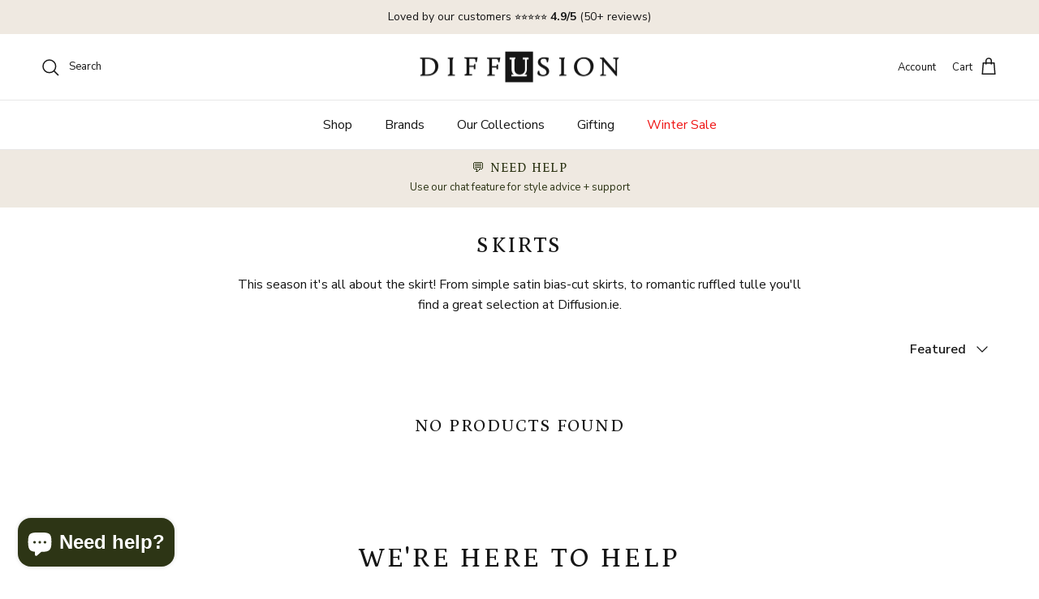

--- FILE ---
content_type: text/html; charset=utf-8
request_url: https://www.diffusion.ie/collections/skirts
body_size: 54614
content:
<!doctype html>
<html class="no-js" lang="en" dir="ltr">
<head>
<meta charset="utf-8">
<meta name="viewport" content="width=device-width,initial-scale=1">
<title>Skirts &ndash; DIFFUSION.ie</title><link rel="canonical" href="https://www.diffusion.ie/collections/skirts"><link rel="icon" href="//www.diffusion.ie/cdn/shop/files/Favicon-D.png?crop=center&height=48&v=1752229284&width=48" type="image/png">
  <link rel="apple-touch-icon" href="//www.diffusion.ie/cdn/shop/files/Favicon-D.png?crop=center&height=180&v=1752229284&width=180"><meta name="description" content="From satin bias cut skirts to romantic tulle skirts, browse our fantastic selection of skirts online at Diffusion.ie"><meta property="og:site_name" content="DIFFUSION.ie">
<meta property="og:url" content="https://www.diffusion.ie/collections/skirts">
<meta property="og:title" content="Skirts">
<meta property="og:type" content="product.group">
<meta property="og:description" content="From satin bias cut skirts to romantic tulle skirts, browse our fantastic selection of skirts online at Diffusion.ie"><meta property="og:image" content="http://www.diffusion.ie/cdn/shop/files/MainLogo-Coal-Social-Share.png?crop=center&height=1200&v=1754324377&width=1200">
  <meta property="og:image:secure_url" content="https://www.diffusion.ie/cdn/shop/files/MainLogo-Coal-Social-Share.png?crop=center&height=1200&v=1754324377&width=1200">
  <meta property="og:image:width" content="1200">
  <meta property="og:image:height" content="628"><meta name="twitter:card" content="summary_large_image">
<meta name="twitter:title" content="Skirts">
<meta name="twitter:description" content="From satin bias cut skirts to romantic tulle skirts, browse our fantastic selection of skirts online at Diffusion.ie">
<style>@font-face {
  font-family: "Nunito Sans";
  font-weight: 400;
  font-style: normal;
  font-display: fallback;
  src: url("//www.diffusion.ie/cdn/fonts/nunito_sans/nunitosans_n4.0276fe080df0ca4e6a22d9cb55aed3ed5ba6b1da.woff2") format("woff2"),
       url("//www.diffusion.ie/cdn/fonts/nunito_sans/nunitosans_n4.b4964bee2f5e7fd9c3826447e73afe2baad607b7.woff") format("woff");
}
@font-face {
  font-family: "Nunito Sans";
  font-weight: 700;
  font-style: normal;
  font-display: fallback;
  src: url("//www.diffusion.ie/cdn/fonts/nunito_sans/nunitosans_n7.25d963ed46da26098ebeab731e90d8802d989fa5.woff2") format("woff2"),
       url("//www.diffusion.ie/cdn/fonts/nunito_sans/nunitosans_n7.d32e3219b3d2ec82285d3027bd673efc61a996c8.woff") format("woff");
}
@font-face {
  font-family: "Nunito Sans";
  font-weight: 500;
  font-style: normal;
  font-display: fallback;
  src: url("//www.diffusion.ie/cdn/fonts/nunito_sans/nunitosans_n5.6fc0ed1feb3fc393c40619f180fc49c4d0aae0db.woff2") format("woff2"),
       url("//www.diffusion.ie/cdn/fonts/nunito_sans/nunitosans_n5.2c84830b46099cbcc1095f30e0957b88b914e50a.woff") format("woff");
}
@font-face {
  font-family: "Nunito Sans";
  font-weight: 400;
  font-style: italic;
  font-display: fallback;
  src: url("//www.diffusion.ie/cdn/fonts/nunito_sans/nunitosans_i4.6e408730afac1484cf297c30b0e67c86d17fc586.woff2") format("woff2"),
       url("//www.diffusion.ie/cdn/fonts/nunito_sans/nunitosans_i4.c9b6dcbfa43622b39a5990002775a8381942ae38.woff") format("woff");
}
@font-face {
  font-family: "Nunito Sans";
  font-weight: 700;
  font-style: italic;
  font-display: fallback;
  src: url("//www.diffusion.ie/cdn/fonts/nunito_sans/nunitosans_i7.8c1124729eec046a321e2424b2acf328c2c12139.woff2") format("woff2"),
       url("//www.diffusion.ie/cdn/fonts/nunito_sans/nunitosans_i7.af4cda04357273e0996d21184432bcb14651a64d.woff") format("woff");
}
@font-face {
  font-family: Petrona;
  font-weight: 500;
  font-style: normal;
  font-display: fallback;
  src: url("//www.diffusion.ie/cdn/fonts/petrona/petrona_n5.8290dca6c13aa77132053df336663d94063b6c57.woff2") format("woff2"),
       url("//www.diffusion.ie/cdn/fonts/petrona/petrona_n5.348f7c34b0696cb4b1bfafcfbfbe502d80218774.woff") format("woff");
}
@font-face {
  font-family: Jost;
  font-weight: 700;
  font-style: normal;
  font-display: fallback;
  src: url("//www.diffusion.ie/cdn/fonts/jost/jost_n7.921dc18c13fa0b0c94c5e2517ffe06139c3615a3.woff2") format("woff2"),
       url("//www.diffusion.ie/cdn/fonts/jost/jost_n7.cbfc16c98c1e195f46c536e775e4e959c5f2f22b.woff") format("woff");
}
@font-face {
  font-family: "Nunito Sans";
  font-weight: 400;
  font-style: normal;
  font-display: fallback;
  src: url("//www.diffusion.ie/cdn/fonts/nunito_sans/nunitosans_n4.0276fe080df0ca4e6a22d9cb55aed3ed5ba6b1da.woff2") format("woff2"),
       url("//www.diffusion.ie/cdn/fonts/nunito_sans/nunitosans_n4.b4964bee2f5e7fd9c3826447e73afe2baad607b7.woff") format("woff");
}
@font-face {
  font-family: "Nunito Sans";
  font-weight: 600;
  font-style: normal;
  font-display: fallback;
  src: url("//www.diffusion.ie/cdn/fonts/nunito_sans/nunitosans_n6.6e9464eba570101a53130c8130a9e17a8eb55c21.woff2") format("woff2"),
       url("//www.diffusion.ie/cdn/fonts/nunito_sans/nunitosans_n6.25a0ac0c0a8a26038c7787054dd6058dfbc20fa8.woff") format("woff");
}
:root {
  --page-container-width:          1600px;
  --reading-container-width:       720px;
  --divider-opacity:               0.14;
  --gutter-large:                  30px;
  --gutter-desktop:                20px;
  --gutter-mobile:                 16px;
  --section-padding:               50px;
  --larger-section-padding:        80px;
  --larger-section-padding-mobile: 60px;
  --largest-section-padding:       110px;
  --aos-animate-duration:          0.6s;

  --base-font-family:              "Nunito Sans", sans-serif;
  --base-font-weight:              400;
  --base-font-style:               normal;
  --heading-font-family:           Petrona, serif;
  --heading-font-weight:           500;
  --heading-font-style:            normal;
  --heading-font-letter-spacing:   0.08em;
  --logo-font-family:              Jost, sans-serif;
  --logo-font-weight:              700;
  --logo-font-style:               normal;
  --nav-font-family:               "Nunito Sans", sans-serif;
  --nav-font-weight:               400;
  --nav-font-style:                normal;

  --base-text-size:16px;
  --base-line-height:              1.6;
  --input-text-size:16px;
  --smaller-text-size-1:13px;
  --smaller-text-size-2:14px;
  --smaller-text-size-3:13px;
  --smaller-text-size-4:12px;
  --larger-text-size:34px;
  --super-large-text-size:60px;
  --super-large-mobile-text-size:27px;
  --larger-mobile-text-size:27px;
  --logo-text-size:24px;--btn-letter-spacing: 0.08em;
    --btn-text-transform: uppercase;
    --button-text-size: 14px;
    --quickbuy-button-text-size: 13;
    --small-feature-link-font-size: 0.75em;
    --input-btn-padding-top: 1.2em;
    --input-btn-padding-bottom: 1.2em;--heading-text-transform:uppercase;
  --nav-text-size:                      16px;
  --mobile-menu-font-weight:            600;

  --body-bg-color:                      255 255 255;
  --bg-color:                           255 255 255;
  --body-text-color:                    22 22 22;
  --text-color:                         22 22 22;

  --header-text-col:                    #161616;--header-text-hover-col:             var(--main-nav-link-hover-col);--header-bg-col:                     #ffffff;
  --heading-color:                     22 22 22;
  --body-heading-color:                22 22 22;
  --heading-divider-col:               #e7e7e7;

  --logo-col:                          #161616;
  --main-nav-bg:                       #ffffff;
  --main-nav-link-col:                 #161616;
  --main-nav-link-hover-col:           #2d3515;
  --main-nav-link-featured-col:        #ef1616;

  --link-color:                        184 157 122;
  --body-link-color:                   184 157 122;

  --btn-bg-color:                        22 22 22;
  --btn-bg-hover-color:                  51 51 51;
  --btn-border-color:                    22 22 22;
  --btn-border-hover-color:              51 51 51;
  --btn-text-color:                      255 255 255;
  --btn-text-hover-color:                255 255 255;--btn-alt-bg-color:                    255 255 255;
  --btn-alt-text-color:                  22 22 22;
  --btn-alt-border-color:                22 22 22;
  --btn-alt-border-hover-color:          22 22 22;--btn-ter-bg-color:                    235 235 235;
  --btn-ter-text-color:                  0 0 0;
  --btn-ter-bg-hover-color:              22 22 22;
  --btn-ter-text-hover-color:            255 255 255;--btn-border-radius: 3px;
    --btn-inspired-border-radius: 3px;--color-scheme-default:                             #ffffff;
  --color-scheme-default-color:                       255 255 255;
  --color-scheme-default-text-color:                  22 22 22;
  --color-scheme-default-head-color:                  22 22 22;
  --color-scheme-default-link-color:                  184 157 122;
  --color-scheme-default-btn-text-color:              255 255 255;
  --color-scheme-default-btn-text-hover-color:        255 255 255;
  --color-scheme-default-btn-bg-color:                22 22 22;
  --color-scheme-default-btn-bg-hover-color:          51 51 51;
  --color-scheme-default-btn-border-color:            22 22 22;
  --color-scheme-default-btn-border-hover-color:      51 51 51;
  --color-scheme-default-btn-alt-text-color:          22 22 22;
  --color-scheme-default-btn-alt-bg-color:            255 255 255;
  --color-scheme-default-btn-alt-border-color:        22 22 22;
  --color-scheme-default-btn-alt-border-hover-color:  22 22 22;

  --color-scheme-1:                             #2d3515;
  --color-scheme-1-color:                       45 53 21;
  --color-scheme-1-text-color:                  255 255 255;
  --color-scheme-1-head-color:                  255 255 255;
  --color-scheme-1-link-color:                  239 233 225;
  --color-scheme-1-btn-text-color:              255 255 255;
  --color-scheme-1-btn-text-hover-color:        255 255 255;
  --color-scheme-1-btn-bg-color:                255 255 255;
  --color-scheme-1-btn-bg-hover-color:          239 233 225;
  --color-scheme-1-btn-border-color:            255 255 255;
  --color-scheme-1-btn-border-hover-color:      239 233 225;
  --color-scheme-1-btn-alt-text-color:          255 255 255;
  --color-scheme-1-btn-alt-bg-color:            239 233 225;
  --color-scheme-1-btn-alt-border-color:        255 255 255;
  --color-scheme-1-btn-alt-border-hover-color:  255 255 255;

  --color-scheme-2:                             #efe9e1;
  --color-scheme-2-color:                       239 233 225;
  --color-scheme-2-text-color:                  22 22 22;
  --color-scheme-2-head-color:                  22 22 22;
  --color-scheme-2-link-color:                  45 53 21;
  --color-scheme-2-btn-text-color:              255 255 255;
  --color-scheme-2-btn-text-hover-color:        255 255 255;
  --color-scheme-2-btn-bg-color:                22 22 22;
  --color-scheme-2-btn-bg-hover-color:          45 53 21;
  --color-scheme-2-btn-border-color:            22 22 22;
  --color-scheme-2-btn-border-hover-color:      45 53 21;
  --color-scheme-2-btn-alt-text-color:          45 53 21;
  --color-scheme-2-btn-alt-bg-color:            255 255 255;
  --color-scheme-2-btn-alt-border-color:        45 53 21;
  --color-scheme-2-btn-alt-border-hover-color:  45 53 21;

  /* Shop Pay payment terms */
  --payment-terms-background-color:    #ffffff;--quickbuy-bg: 255 255 255;--body-input-background-color:       rgb(var(--body-bg-color));
  --input-background-color:            rgb(var(--body-bg-color));
  --body-input-text-color:             var(--body-text-color);
  --input-text-color:                  var(--body-text-color);
  --body-input-border-color:           rgb(197, 197, 197);
  --input-border-color:                rgb(197, 197, 197);
  --input-border-color-hover:          rgb(127, 127, 127);
  --input-border-color-active:         rgb(22, 22, 22);

  --swatch-cross-svg:                  url("data:image/svg+xml,%3Csvg xmlns='http://www.w3.org/2000/svg' width='240' height='240' viewBox='0 0 24 24' fill='none' stroke='rgb(197, 197, 197)' stroke-width='0.09' preserveAspectRatio='none' %3E%3Cline x1='24' y1='0' x2='0' y2='24'%3E%3C/line%3E%3C/svg%3E");
  --swatch-cross-hover:                url("data:image/svg+xml,%3Csvg xmlns='http://www.w3.org/2000/svg' width='240' height='240' viewBox='0 0 24 24' fill='none' stroke='rgb(127, 127, 127)' stroke-width='0.09' preserveAspectRatio='none' %3E%3Cline x1='24' y1='0' x2='0' y2='24'%3E%3C/line%3E%3C/svg%3E");
  --swatch-cross-active:               url("data:image/svg+xml,%3Csvg xmlns='http://www.w3.org/2000/svg' width='240' height='240' viewBox='0 0 24 24' fill='none' stroke='rgb(22, 22, 22)' stroke-width='0.09' preserveAspectRatio='none' %3E%3Cline x1='24' y1='0' x2='0' y2='24'%3E%3C/line%3E%3C/svg%3E");

  --footer-divider-col:                #efe9e1;
  --footer-text-col:                   255 255 255;
  --footer-heading-col:                255 255 255;
  --footer-bg-col:                     45 53 21;--product-label-overlay-justify: flex-end;--product-label-overlay-align: flex-start;--product-label-overlay-reduction-text:   #161616;
  --product-label-overlay-reduction-bg:     #ffffff;
  --product-label-overlay-reduction-text-weight: inherit;
  --product-label-overlay-stock-text:       #161616;
  --product-label-overlay-stock-bg:         #efe9e1;
  --product-label-overlay-new-text:         #161616;
  --product-label-overlay-new-bg:           #ffffff;
  --product-label-overlay-meta-text:        #161616;
  --product-label-overlay-meta-bg:          #ffffff;
  --product-label-sale-text:                #ef1616;
  --product-label-sold-text:                #161616;
  --product-label-preorder-text:            #2d3515;

  --product-block-crop-align:               center;

  
  --product-block-price-align:              flex-start;
  --product-block-price-item-margin-start:  initial;
  --product-block-price-item-margin-end:    .5rem;
  

  
    --product-block-blend-bg: #ffffff;
    --product-block-blend-mode: darken;
  

  --collection-block-image-position:   center center;

  --swatch-picker-image-size:          40px;
  --swatch-crop-align:                 center center;

  --image-overlay-text-color:          255 255 255;--image-overlay-bg:                  rgba(22, 22, 22, 0.24);
  --image-overlay-shadow-start:        rgb(0 0 0 / 0.32);
  --image-overlay-box-opacity:         0.88;--product-inventory-ok-box-color:            rgba(0,0,0,0);
  --product-inventory-ok-text-color:           #161616;
  --product-inventory-ok-icon-box-fill-color:  none;
  --product-inventory-low-box-color:           rgba(0,0,0,0);
  --product-inventory-low-text-color:          #161616;
  --product-inventory-low-icon-box-fill-color: none;
  --product-inventory-low-text-color-channels: 22, 22, 22;
  --product-inventory-ok-text-color-channels:  22, 22, 22;

  --rating-star-color: 22 22 22;--overlay-align-left: start;
    --overlay-align-right: end;}html[dir=rtl] {
  --overlay-right-text-m-left: 0;
  --overlay-right-text-m-right: auto;
  --overlay-left-shadow-left-left: 15%;
  --overlay-left-shadow-left-right: -50%;
  --overlay-left-shadow-right-left: -85%;
  --overlay-left-shadow-right-right: 0;
}.image-overlay--bg-box .text-overlay .text-overlay__text {
    --image-overlay-box-bg: 255 255 255;
    --heading-color: var(--body-heading-color);
    --text-color: var(--body-text-color);
    --link-color: var(--body-link-color);
  }::selection {
    background: rgb(var(--body-heading-color));
    color: rgb(var(--body-bg-color));
  }
  ::-moz-selection {
    background: rgb(var(--body-heading-color));
    color: rgb(var(--body-bg-color));
  }@media (max-width: 767.98px) {
  .product-block__image-dots {
    left: auto;
    right: 10px;
  }
}.use-color-scheme--default {
  --product-label-sale-text:           #ef1616;
  --product-label-sold-text:           #161616;
  --product-label-preorder-text:       #2d3515;
  --input-background-color:            rgb(var(--body-bg-color));
  --input-text-color:                  var(--body-input-text-color);
  --input-border-color:                rgb(197, 197, 197);
  --input-border-color-hover:          rgb(127, 127, 127);
  --input-border-color-active:         rgb(22, 22, 22);
}</style>

  <link href="//www.diffusion.ie/cdn/shop/t/185/assets/main.css?v=124036220565132879851752842886" rel="stylesheet" type="text/css" media="all" />
<link rel="preload" as="font" href="//www.diffusion.ie/cdn/fonts/nunito_sans/nunitosans_n4.0276fe080df0ca4e6a22d9cb55aed3ed5ba6b1da.woff2" type="font/woff2" crossorigin><link rel="preload" as="font" href="//www.diffusion.ie/cdn/fonts/petrona/petrona_n5.8290dca6c13aa77132053df336663d94063b6c57.woff2" type="font/woff2" crossorigin><script>
    document.documentElement.className = document.documentElement.className.replace('no-js', 'js');

    window.theme = {
      info: {
        name: 'Symmetry',
        version: '8.0.0'
      },
      device: {
        hasTouch: window.matchMedia('(any-pointer: coarse)').matches,
        hasHover: window.matchMedia('(hover: hover)').matches
      },
      mediaQueries: {
        md: '(min-width: 768px)',
        productMediaCarouselBreak: '(min-width: 1041px)'
      },
      routes: {
        base: 'https://www.diffusion.ie',
        cart: '/cart',
        cartAdd: '/cart/add.js',
        cartUpdate: '/cart/update.js',
        predictiveSearch: '/search/suggest'
      },
      strings: {
        cartTermsConfirmation: "You must agree to the terms and conditions before continuing.",
        cartItemsQuantityError: "You can only add [QUANTITY] of this item to your cart.",
        generalSearchViewAll: "View all search results",
        noStock: "Sold out",
        noVariant: "Unavailable",
        productsProductChooseA: "Choose a",
        generalSearchPages: "Pages",
        generalSearchNoResultsWithoutTerms: "Sorry, we couldnʼt find any results",
        shippingCalculator: {
          singleRate: "There is one shipping rate for this destination:",
          multipleRates: "There are multiple shipping rates for this destination:",
          noRates: "We do not ship to this destination."
        },
        regularPrice: "Regular price",
        salePrice: "Sale price"
      },
      settings: {
        moneyWithCurrencyFormat: "\u0026euro;{{amount_no_decimals}} EUR",
        cartType: "drawer",
        afterAddToCart: "drawer",
        quickbuyStyle: "button",
        externalLinksNewTab: true,
        internalLinksSmoothScroll: true
      }
    }

    theme.inlineNavigationCheck = function() {
      var pageHeader = document.querySelector('.pageheader'),
          inlineNavContainer = pageHeader.querySelector('.logo-area__left__inner'),
          inlineNav = inlineNavContainer.querySelector('.navigation--left');
      if (inlineNav && getComputedStyle(inlineNav).display != 'none') {
        var inlineMenuCentered = document.querySelector('.pageheader--layout-inline-menu-center'),
            logoContainer = document.querySelector('.logo-area__middle__inner');
        if(inlineMenuCentered) {
          var rightWidth = document.querySelector('.logo-area__right__inner').clientWidth,
              middleWidth = logoContainer.clientWidth,
              logoArea = document.querySelector('.logo-area'),
              computedLogoAreaStyle = getComputedStyle(logoArea),
              logoAreaInnerWidth = logoArea.clientWidth - Math.ceil(parseFloat(computedLogoAreaStyle.paddingLeft)) - Math.ceil(parseFloat(computedLogoAreaStyle.paddingRight)),
              availableNavWidth = logoAreaInnerWidth - Math.max(rightWidth, middleWidth) * 2 - 40;
          inlineNavContainer.style.maxWidth = availableNavWidth + 'px';
        }

        var firstInlineNavLink = inlineNav.querySelector('.navigation__item:first-child'),
            lastInlineNavLink = inlineNav.querySelector('.navigation__item:last-child');
        if (lastInlineNavLink) {
          var inlineNavWidth = null;
          if(document.querySelector('html[dir=rtl]')) {
            inlineNavWidth = firstInlineNavLink.offsetLeft - lastInlineNavLink.offsetLeft + firstInlineNavLink.offsetWidth;
          } else {
            inlineNavWidth = lastInlineNavLink.offsetLeft - firstInlineNavLink.offsetLeft + lastInlineNavLink.offsetWidth;
          }
          if (inlineNavContainer.offsetWidth >= inlineNavWidth) {
            pageHeader.classList.add('pageheader--layout-inline-permitted');
            var tallLogo = logoContainer.clientHeight > lastInlineNavLink.clientHeight + 20;
            if (tallLogo) {
              inlineNav.classList.add('navigation--tight-underline');
            } else {
              inlineNav.classList.remove('navigation--tight-underline');
            }
          } else {
            pageHeader.classList.remove('pageheader--layout-inline-permitted');
          }
        }
      }
    };

    theme.setInitialHeaderHeightProperty = () => {
      const section = document.querySelector('.section-header');
      if (section) {
        document.documentElement.style.setProperty('--theme-header-height', Math.ceil(section.clientHeight) + 'px');
      }
    };
  </script>

  <script src="//www.diffusion.ie/cdn/shop/t/185/assets/main.js?v=150891663519462644191752068175" defer></script>
    <script src="//www.diffusion.ie/cdn/shop/t/185/assets/animate-on-scroll.js?v=15249566486942820451752068167" defer></script>
    <link href="//www.diffusion.ie/cdn/shop/t/185/assets/animate-on-scroll.css?v=135962721104954213331752068167" rel="stylesheet" type="text/css" media="all" />
  

  <script>window.performance && window.performance.mark && window.performance.mark('shopify.content_for_header.start');</script><meta name="google-site-verification" content="N1cl-n0oGthdxvNM9ubtfUj4EMGNo3mW2DHgsJThNbA">
<meta name="facebook-domain-verification" content="jycilt1qcpkecletjthoro6uvs2q1x">
<meta id="shopify-digital-wallet" name="shopify-digital-wallet" content="/9792944/digital_wallets/dialog">
<meta name="shopify-checkout-api-token" content="e9ca40b32714b285cc113a936caaac92">
<link rel="alternate" type="application/atom+xml" title="Feed" href="/collections/skirts.atom" />
<link rel="alternate" type="application/json+oembed" href="https://www.diffusion.ie/collections/skirts.oembed">
<script async="async" src="/checkouts/internal/preloads.js?locale=en-IE"></script>
<link rel="preconnect" href="https://shop.app" crossorigin="anonymous">
<script async="async" src="https://shop.app/checkouts/internal/preloads.js?locale=en-IE&shop_id=9792944" crossorigin="anonymous"></script>
<script id="apple-pay-shop-capabilities" type="application/json">{"shopId":9792944,"countryCode":"IE","currencyCode":"EUR","merchantCapabilities":["supports3DS"],"merchantId":"gid:\/\/shopify\/Shop\/9792944","merchantName":"DIFFUSION.ie","requiredBillingContactFields":["postalAddress","email","phone"],"requiredShippingContactFields":["postalAddress","email","phone"],"shippingType":"shipping","supportedNetworks":["visa","maestro","masterCard","amex"],"total":{"type":"pending","label":"DIFFUSION.ie","amount":"1.00"},"shopifyPaymentsEnabled":true,"supportsSubscriptions":true}</script>
<script id="shopify-features" type="application/json">{"accessToken":"e9ca40b32714b285cc113a936caaac92","betas":["rich-media-storefront-analytics"],"domain":"www.diffusion.ie","predictiveSearch":true,"shopId":9792944,"locale":"en"}</script>
<script>var Shopify = Shopify || {};
Shopify.shop = "fiona-dunlea.myshopify.com";
Shopify.locale = "en";
Shopify.currency = {"active":"EUR","rate":"1.0"};
Shopify.country = "IE";
Shopify.theme = {"name":"XMAS 25","id":182268395847,"schema_name":"Symmetry","schema_version":"8.0.0","theme_store_id":null,"role":"main"};
Shopify.theme.handle = "null";
Shopify.theme.style = {"id":null,"handle":null};
Shopify.cdnHost = "www.diffusion.ie/cdn";
Shopify.routes = Shopify.routes || {};
Shopify.routes.root = "/";</script>
<script type="module">!function(o){(o.Shopify=o.Shopify||{}).modules=!0}(window);</script>
<script>!function(o){function n(){var o=[];function n(){o.push(Array.prototype.slice.apply(arguments))}return n.q=o,n}var t=o.Shopify=o.Shopify||{};t.loadFeatures=n(),t.autoloadFeatures=n()}(window);</script>
<script>
  window.ShopifyPay = window.ShopifyPay || {};
  window.ShopifyPay.apiHost = "shop.app\/pay";
  window.ShopifyPay.redirectState = null;
</script>
<script id="shop-js-analytics" type="application/json">{"pageType":"collection"}</script>
<script defer="defer" async type="module" src="//www.diffusion.ie/cdn/shopifycloud/shop-js/modules/v2/client.init-shop-cart-sync_BT-GjEfc.en.esm.js"></script>
<script defer="defer" async type="module" src="//www.diffusion.ie/cdn/shopifycloud/shop-js/modules/v2/chunk.common_D58fp_Oc.esm.js"></script>
<script defer="defer" async type="module" src="//www.diffusion.ie/cdn/shopifycloud/shop-js/modules/v2/chunk.modal_xMitdFEc.esm.js"></script>
<script type="module">
  await import("//www.diffusion.ie/cdn/shopifycloud/shop-js/modules/v2/client.init-shop-cart-sync_BT-GjEfc.en.esm.js");
await import("//www.diffusion.ie/cdn/shopifycloud/shop-js/modules/v2/chunk.common_D58fp_Oc.esm.js");
await import("//www.diffusion.ie/cdn/shopifycloud/shop-js/modules/v2/chunk.modal_xMitdFEc.esm.js");

  window.Shopify.SignInWithShop?.initShopCartSync?.({"fedCMEnabled":true,"windoidEnabled":true});

</script>
<script>
  window.Shopify = window.Shopify || {};
  if (!window.Shopify.featureAssets) window.Shopify.featureAssets = {};
  window.Shopify.featureAssets['shop-js'] = {"shop-cart-sync":["modules/v2/client.shop-cart-sync_DZOKe7Ll.en.esm.js","modules/v2/chunk.common_D58fp_Oc.esm.js","modules/v2/chunk.modal_xMitdFEc.esm.js"],"init-fed-cm":["modules/v2/client.init-fed-cm_B6oLuCjv.en.esm.js","modules/v2/chunk.common_D58fp_Oc.esm.js","modules/v2/chunk.modal_xMitdFEc.esm.js"],"shop-cash-offers":["modules/v2/client.shop-cash-offers_D2sdYoxE.en.esm.js","modules/v2/chunk.common_D58fp_Oc.esm.js","modules/v2/chunk.modal_xMitdFEc.esm.js"],"shop-login-button":["modules/v2/client.shop-login-button_QeVjl5Y3.en.esm.js","modules/v2/chunk.common_D58fp_Oc.esm.js","modules/v2/chunk.modal_xMitdFEc.esm.js"],"pay-button":["modules/v2/client.pay-button_DXTOsIq6.en.esm.js","modules/v2/chunk.common_D58fp_Oc.esm.js","modules/v2/chunk.modal_xMitdFEc.esm.js"],"shop-button":["modules/v2/client.shop-button_DQZHx9pm.en.esm.js","modules/v2/chunk.common_D58fp_Oc.esm.js","modules/v2/chunk.modal_xMitdFEc.esm.js"],"avatar":["modules/v2/client.avatar_BTnouDA3.en.esm.js"],"init-windoid":["modules/v2/client.init-windoid_CR1B-cfM.en.esm.js","modules/v2/chunk.common_D58fp_Oc.esm.js","modules/v2/chunk.modal_xMitdFEc.esm.js"],"init-shop-for-new-customer-accounts":["modules/v2/client.init-shop-for-new-customer-accounts_C_vY_xzh.en.esm.js","modules/v2/client.shop-login-button_QeVjl5Y3.en.esm.js","modules/v2/chunk.common_D58fp_Oc.esm.js","modules/v2/chunk.modal_xMitdFEc.esm.js"],"init-shop-email-lookup-coordinator":["modules/v2/client.init-shop-email-lookup-coordinator_BI7n9ZSv.en.esm.js","modules/v2/chunk.common_D58fp_Oc.esm.js","modules/v2/chunk.modal_xMitdFEc.esm.js"],"init-shop-cart-sync":["modules/v2/client.init-shop-cart-sync_BT-GjEfc.en.esm.js","modules/v2/chunk.common_D58fp_Oc.esm.js","modules/v2/chunk.modal_xMitdFEc.esm.js"],"shop-toast-manager":["modules/v2/client.shop-toast-manager_DiYdP3xc.en.esm.js","modules/v2/chunk.common_D58fp_Oc.esm.js","modules/v2/chunk.modal_xMitdFEc.esm.js"],"init-customer-accounts":["modules/v2/client.init-customer-accounts_D9ZNqS-Q.en.esm.js","modules/v2/client.shop-login-button_QeVjl5Y3.en.esm.js","modules/v2/chunk.common_D58fp_Oc.esm.js","modules/v2/chunk.modal_xMitdFEc.esm.js"],"init-customer-accounts-sign-up":["modules/v2/client.init-customer-accounts-sign-up_iGw4briv.en.esm.js","modules/v2/client.shop-login-button_QeVjl5Y3.en.esm.js","modules/v2/chunk.common_D58fp_Oc.esm.js","modules/v2/chunk.modal_xMitdFEc.esm.js"],"shop-follow-button":["modules/v2/client.shop-follow-button_CqMgW2wH.en.esm.js","modules/v2/chunk.common_D58fp_Oc.esm.js","modules/v2/chunk.modal_xMitdFEc.esm.js"],"checkout-modal":["modules/v2/client.checkout-modal_xHeaAweL.en.esm.js","modules/v2/chunk.common_D58fp_Oc.esm.js","modules/v2/chunk.modal_xMitdFEc.esm.js"],"shop-login":["modules/v2/client.shop-login_D91U-Q7h.en.esm.js","modules/v2/chunk.common_D58fp_Oc.esm.js","modules/v2/chunk.modal_xMitdFEc.esm.js"],"lead-capture":["modules/v2/client.lead-capture_BJmE1dJe.en.esm.js","modules/v2/chunk.common_D58fp_Oc.esm.js","modules/v2/chunk.modal_xMitdFEc.esm.js"],"payment-terms":["modules/v2/client.payment-terms_Ci9AEqFq.en.esm.js","modules/v2/chunk.common_D58fp_Oc.esm.js","modules/v2/chunk.modal_xMitdFEc.esm.js"]};
</script>
<script>(function() {
  var isLoaded = false;
  function asyncLoad() {
    if (isLoaded) return;
    isLoaded = true;
    var urls = ["\/\/www.powr.io\/powr.js?powr-token=fiona-dunlea.myshopify.com\u0026external-type=shopify\u0026shop=fiona-dunlea.myshopify.com","https:\/\/cdn.nfcube.com\/instafeed-b10a0e6988f22cc6448fc81ee0c60ec3.js?shop=fiona-dunlea.myshopify.com","https:\/\/cdn.adtrace.ai\/facebook-track.js?shop=fiona-dunlea.myshopify.com","https:\/\/omnisnippet1.com\/platforms\/shopify.js?source=scriptTag\u0026v=2025-08-26T00\u0026shop=fiona-dunlea.myshopify.com"];
    for (var i = 0; i < urls.length; i++) {
      var s = document.createElement('script');
      s.type = 'text/javascript';
      s.async = true;
      s.src = urls[i];
      var x = document.getElementsByTagName('script')[0];
      x.parentNode.insertBefore(s, x);
    }
  };
  if(window.attachEvent) {
    window.attachEvent('onload', asyncLoad);
  } else {
    window.addEventListener('load', asyncLoad, false);
  }
})();</script>
<script id="__st">var __st={"a":9792944,"offset":0,"reqid":"33d618b8-0ad1-4282-b997-ef5b91c674fc-1769079169","pageurl":"www.diffusion.ie\/collections\/skirts","u":"11292597ba77","p":"collection","rtyp":"collection","rid":288007422148};</script>
<script>window.ShopifyPaypalV4VisibilityTracking = true;</script>
<script id="captcha-bootstrap">!function(){'use strict';const t='contact',e='account',n='new_comment',o=[[t,t],['blogs',n],['comments',n],[t,'customer']],c=[[e,'customer_login'],[e,'guest_login'],[e,'recover_customer_password'],[e,'create_customer']],r=t=>t.map((([t,e])=>`form[action*='/${t}']:not([data-nocaptcha='true']) input[name='form_type'][value='${e}']`)).join(','),a=t=>()=>t?[...document.querySelectorAll(t)].map((t=>t.form)):[];function s(){const t=[...o],e=r(t);return a(e)}const i='password',u='form_key',d=['recaptcha-v3-token','g-recaptcha-response','h-captcha-response',i],f=()=>{try{return window.sessionStorage}catch{return}},m='__shopify_v',_=t=>t.elements[u];function p(t,e,n=!1){try{const o=window.sessionStorage,c=JSON.parse(o.getItem(e)),{data:r}=function(t){const{data:e,action:n}=t;return t[m]||n?{data:e,action:n}:{data:t,action:n}}(c);for(const[e,n]of Object.entries(r))t.elements[e]&&(t.elements[e].value=n);n&&o.removeItem(e)}catch(o){console.error('form repopulation failed',{error:o})}}const l='form_type',E='cptcha';function T(t){t.dataset[E]=!0}const w=window,h=w.document,L='Shopify',v='ce_forms',y='captcha';let A=!1;((t,e)=>{const n=(g='f06e6c50-85a8-45c8-87d0-21a2b65856fe',I='https://cdn.shopify.com/shopifycloud/storefront-forms-hcaptcha/ce_storefront_forms_captcha_hcaptcha.v1.5.2.iife.js',D={infoText:'Protected by hCaptcha',privacyText:'Privacy',termsText:'Terms'},(t,e,n)=>{const o=w[L][v],c=o.bindForm;if(c)return c(t,g,e,D).then(n);var r;o.q.push([[t,g,e,D],n]),r=I,A||(h.body.append(Object.assign(h.createElement('script'),{id:'captcha-provider',async:!0,src:r})),A=!0)});var g,I,D;w[L]=w[L]||{},w[L][v]=w[L][v]||{},w[L][v].q=[],w[L][y]=w[L][y]||{},w[L][y].protect=function(t,e){n(t,void 0,e),T(t)},Object.freeze(w[L][y]),function(t,e,n,w,h,L){const[v,y,A,g]=function(t,e,n){const i=e?o:[],u=t?c:[],d=[...i,...u],f=r(d),m=r(i),_=r(d.filter((([t,e])=>n.includes(e))));return[a(f),a(m),a(_),s()]}(w,h,L),I=t=>{const e=t.target;return e instanceof HTMLFormElement?e:e&&e.form},D=t=>v().includes(t);t.addEventListener('submit',(t=>{const e=I(t);if(!e)return;const n=D(e)&&!e.dataset.hcaptchaBound&&!e.dataset.recaptchaBound,o=_(e),c=g().includes(e)&&(!o||!o.value);(n||c)&&t.preventDefault(),c&&!n&&(function(t){try{if(!f())return;!function(t){const e=f();if(!e)return;const n=_(t);if(!n)return;const o=n.value;o&&e.removeItem(o)}(t);const e=Array.from(Array(32),(()=>Math.random().toString(36)[2])).join('');!function(t,e){_(t)||t.append(Object.assign(document.createElement('input'),{type:'hidden',name:u})),t.elements[u].value=e}(t,e),function(t,e){const n=f();if(!n)return;const o=[...t.querySelectorAll(`input[type='${i}']`)].map((({name:t})=>t)),c=[...d,...o],r={};for(const[a,s]of new FormData(t).entries())c.includes(a)||(r[a]=s);n.setItem(e,JSON.stringify({[m]:1,action:t.action,data:r}))}(t,e)}catch(e){console.error('failed to persist form',e)}}(e),e.submit())}));const S=(t,e)=>{t&&!t.dataset[E]&&(n(t,e.some((e=>e===t))),T(t))};for(const o of['focusin','change'])t.addEventListener(o,(t=>{const e=I(t);D(e)&&S(e,y())}));const B=e.get('form_key'),M=e.get(l),P=B&&M;t.addEventListener('DOMContentLoaded',(()=>{const t=y();if(P)for(const e of t)e.elements[l].value===M&&p(e,B);[...new Set([...A(),...v().filter((t=>'true'===t.dataset.shopifyCaptcha))])].forEach((e=>S(e,t)))}))}(h,new URLSearchParams(w.location.search),n,t,e,['guest_login'])})(!0,!0)}();</script>
<script integrity="sha256-4kQ18oKyAcykRKYeNunJcIwy7WH5gtpwJnB7kiuLZ1E=" data-source-attribution="shopify.loadfeatures" defer="defer" src="//www.diffusion.ie/cdn/shopifycloud/storefront/assets/storefront/load_feature-a0a9edcb.js" crossorigin="anonymous"></script>
<script crossorigin="anonymous" defer="defer" src="//www.diffusion.ie/cdn/shopifycloud/storefront/assets/shopify_pay/storefront-65b4c6d7.js?v=20250812"></script>
<script data-source-attribution="shopify.dynamic_checkout.dynamic.init">var Shopify=Shopify||{};Shopify.PaymentButton=Shopify.PaymentButton||{isStorefrontPortableWallets:!0,init:function(){window.Shopify.PaymentButton.init=function(){};var t=document.createElement("script");t.src="https://www.diffusion.ie/cdn/shopifycloud/portable-wallets/latest/portable-wallets.en.js",t.type="module",document.head.appendChild(t)}};
</script>
<script data-source-attribution="shopify.dynamic_checkout.buyer_consent">
  function portableWalletsHideBuyerConsent(e){var t=document.getElementById("shopify-buyer-consent"),n=document.getElementById("shopify-subscription-policy-button");t&&n&&(t.classList.add("hidden"),t.setAttribute("aria-hidden","true"),n.removeEventListener("click",e))}function portableWalletsShowBuyerConsent(e){var t=document.getElementById("shopify-buyer-consent"),n=document.getElementById("shopify-subscription-policy-button");t&&n&&(t.classList.remove("hidden"),t.removeAttribute("aria-hidden"),n.addEventListener("click",e))}window.Shopify?.PaymentButton&&(window.Shopify.PaymentButton.hideBuyerConsent=portableWalletsHideBuyerConsent,window.Shopify.PaymentButton.showBuyerConsent=portableWalletsShowBuyerConsent);
</script>
<script data-source-attribution="shopify.dynamic_checkout.cart.bootstrap">document.addEventListener("DOMContentLoaded",(function(){function t(){return document.querySelector("shopify-accelerated-checkout-cart, shopify-accelerated-checkout")}if(t())Shopify.PaymentButton.init();else{new MutationObserver((function(e,n){t()&&(Shopify.PaymentButton.init(),n.disconnect())})).observe(document.body,{childList:!0,subtree:!0})}}));
</script>
<script id='scb4127' type='text/javascript' async='' src='https://www.diffusion.ie/cdn/shopifycloud/privacy-banner/storefront-banner.js'></script><link id="shopify-accelerated-checkout-styles" rel="stylesheet" media="screen" href="https://www.diffusion.ie/cdn/shopifycloud/portable-wallets/latest/accelerated-checkout-backwards-compat.css" crossorigin="anonymous">
<style id="shopify-accelerated-checkout-cart">
        #shopify-buyer-consent {
  margin-top: 1em;
  display: inline-block;
  width: 100%;
}

#shopify-buyer-consent.hidden {
  display: none;
}

#shopify-subscription-policy-button {
  background: none;
  border: none;
  padding: 0;
  text-decoration: underline;
  font-size: inherit;
  cursor: pointer;
}

#shopify-subscription-policy-button::before {
  box-shadow: none;
}

      </style>
<script id="sections-script" data-sections="footer" defer="defer" src="//www.diffusion.ie/cdn/shop/t/185/compiled_assets/scripts.js?v=29963"></script>
<script>window.performance && window.performance.mark && window.performance.mark('shopify.content_for_header.end');</script>
<!-- CC Custom Head Start --><!-- CC Custom Head End --><!-- BEGIN app block: shopify://apps/tolstoy-shoppable-video-quiz/blocks/widget-block/06fa8282-42ff-403e-b67c-1936776aed11 -->




                























<script
  type="module"
  async
  src="https://widget.gotolstoy.com/we/widget.js"
  data-shop=fiona-dunlea.myshopify.com
  data-app-key=a90542c7-ede9-4656-9560-d8a901996019
  data-should-use-cache=true
  data-cache-version=19be196dbf1
  data-product-gallery-projects="[]"
  data-collection-gallery-projects="[]"
  data-product-id=""
  data-template-name="collection"
  data-ot-ignore
>
</script>
<script
  type="text/javascript"
  nomodule
  async
  src="https://widget.gotolstoy.com/widget/widget.js"
  data-shop=fiona-dunlea.myshopify.com
  data-app-key=a90542c7-ede9-4656-9560-d8a901996019
  data-should-use-cache=true
  data-cache-version=19be196dbf1
  data-product-gallery-projects="[]"
  data-collection-gallery-projects="[]"
  data-product-id=""
  data-collection-id=288007422148
  data-template-name="collection"
  data-ot-ignore
></script>
<script
  type="module"
  async
  src="https://play.gotolstoy.com/widget-v2/widget.js"
  id="tolstoy-widget-script"
  data-shop=fiona-dunlea.myshopify.com
  data-app-key=a90542c7-ede9-4656-9560-d8a901996019
  data-should-use-cache=true
  data-cache-version=19be196dbf1
  data-product-gallery-projects="[]"
  data-collection-gallery-projects="[]"
  data-product-id=""
  data-collection-id=288007422148
  data-shop-assistant-enabled="false"
  data-search-bar-widget-enabled="false"
  data-template-name="collection"
  data-customer-id=""
  data-ot-ignore
></script>
<script>
  window.tolstoyCurrencySymbol = '€';
  window.tolstoyMoneyFormat = '&euro;{{amount_no_decimals}}';
</script>
<script>
  window.tolstoyDebug = {
    enable: () => {
      fetch('/cart/update.js', {
        method: 'POST',
        headers: { 'Content-Type': 'application/json' },
        body: JSON.stringify({ attributes: { TolstoyDebugEnabled: 'true' } })
      })
      .then(response => response.json())
      .then(() => window.location.reload());
    },
    disable: () => {
      fetch('/cart/update.js', {
        method: 'POST',
        headers: { 'Content-Type': 'application/json' },
        body: JSON.stringify({ attributes: { TolstoyDebugEnabled: null } })
      })
      .then(response => response.json())
      .then(() => window.location.reload())
    },
    status: async () => {
      const response = await fetch('/cart.js');
      const json = await response.json();
      console.log(json.attributes);
    }
  }
</script>

<!-- END app block --><!-- BEGIN app block: shopify://apps/capi-facebook-pixel-meta-api/blocks/facebook-ads-pixels/4ad3004f-fa0b-4587-a4f1-4d8ce89e9fbb -->









<script>
    window.__adTraceFacebookPaused = ``;
    window.__adTraceFacebookServerSideApiEnabled = ``;
    window.__adTraceShopifyDomain = `https://www.diffusion.ie`;
    window.__adTraceIsProductPage = `collection`.includes("product");
    window.__adTraceShopCurrency = `EUR`;
    window.__adTraceProductInfo = {
        "id": "",
        "name": ``,
        "price": "",
        "url": "",
        "description": null,
        "image": "<!-- Liquid error (shopify://apps/capi-facebook-pixel-meta-api/blocks/facebook-ads-pixels/4ad3004f-fa0b-4587-a4f1-4d8ce89e9fbb line 31): invalid url input -->"
    };
    
</script>
<!-- END app block --><!-- BEGIN app block: shopify://apps/klaviyo-email-marketing-sms/blocks/klaviyo-onsite-embed/2632fe16-c075-4321-a88b-50b567f42507 -->












  <script async src="https://static.klaviyo.com/onsite/js/SiPuQE/klaviyo.js?company_id=SiPuQE"></script>
  <script>!function(){if(!window.klaviyo){window._klOnsite=window._klOnsite||[];try{window.klaviyo=new Proxy({},{get:function(n,i){return"push"===i?function(){var n;(n=window._klOnsite).push.apply(n,arguments)}:function(){for(var n=arguments.length,o=new Array(n),w=0;w<n;w++)o[w]=arguments[w];var t="function"==typeof o[o.length-1]?o.pop():void 0,e=new Promise((function(n){window._klOnsite.push([i].concat(o,[function(i){t&&t(i),n(i)}]))}));return e}}})}catch(n){window.klaviyo=window.klaviyo||[],window.klaviyo.push=function(){var n;(n=window._klOnsite).push.apply(n,arguments)}}}}();</script>

  




  <script>
    window.klaviyoReviewsProductDesignMode = false
  </script>







<!-- END app block --><!-- BEGIN app block: shopify://apps/instafeed/blocks/head-block/c447db20-095d-4a10-9725-b5977662c9d5 --><link rel="preconnect" href="https://cdn.nfcube.com/">
<link rel="preconnect" href="https://scontent.cdninstagram.com/">


  <script>
    document.addEventListener('DOMContentLoaded', function () {
      let instafeedScript = document.createElement('script');

      
        instafeedScript.src = 'https://cdn.nfcube.com/instafeed-b10a0e6988f22cc6448fc81ee0c60ec3.js';
      

      document.body.appendChild(instafeedScript);
    });
  </script>





<!-- END app block --><script src="https://cdn.shopify.com/extensions/e8878072-2f6b-4e89-8082-94b04320908d/inbox-1254/assets/inbox-chat-loader.js" type="text/javascript" defer="defer"></script>
<script src="https://cdn.shopify.com/extensions/019b97b0-6350-7631-8123-95494b086580/socialwidget-instafeed-78/assets/social-widget.min.js" type="text/javascript" defer="defer"></script>
<script src="https://cdn.shopify.com/extensions/019bdfd8-9935-753c-85d7-a78c414242b5/shopify-cli-152/assets/reputon-google-compact-widget.js" type="text/javascript" defer="defer"></script>
<script src="https://cdn.shopify.com/extensions/15956640-5fbd-4282-a77e-c39c9c2d6136/facebook-instagram-pixels-at-90/assets/facebook-pixel.js" type="text/javascript" defer="defer"></script>
<link href="https://monorail-edge.shopifysvc.com" rel="dns-prefetch">
<script>(function(){if ("sendBeacon" in navigator && "performance" in window) {try {var session_token_from_headers = performance.getEntriesByType('navigation')[0].serverTiming.find(x => x.name == '_s').description;} catch {var session_token_from_headers = undefined;}var session_cookie_matches = document.cookie.match(/_shopify_s=([^;]*)/);var session_token_from_cookie = session_cookie_matches && session_cookie_matches.length === 2 ? session_cookie_matches[1] : "";var session_token = session_token_from_headers || session_token_from_cookie || "";function handle_abandonment_event(e) {var entries = performance.getEntries().filter(function(entry) {return /monorail-edge.shopifysvc.com/.test(entry.name);});if (!window.abandonment_tracked && entries.length === 0) {window.abandonment_tracked = true;var currentMs = Date.now();var navigation_start = performance.timing.navigationStart;var payload = {shop_id: 9792944,url: window.location.href,navigation_start,duration: currentMs - navigation_start,session_token,page_type: "collection"};window.navigator.sendBeacon("https://monorail-edge.shopifysvc.com/v1/produce", JSON.stringify({schema_id: "online_store_buyer_site_abandonment/1.1",payload: payload,metadata: {event_created_at_ms: currentMs,event_sent_at_ms: currentMs}}));}}window.addEventListener('pagehide', handle_abandonment_event);}}());</script>
<script id="web-pixels-manager-setup">(function e(e,d,r,n,o){if(void 0===o&&(o={}),!Boolean(null===(a=null===(i=window.Shopify)||void 0===i?void 0:i.analytics)||void 0===a?void 0:a.replayQueue)){var i,a;window.Shopify=window.Shopify||{};var t=window.Shopify;t.analytics=t.analytics||{};var s=t.analytics;s.replayQueue=[],s.publish=function(e,d,r){return s.replayQueue.push([e,d,r]),!0};try{self.performance.mark("wpm:start")}catch(e){}var l=function(){var e={modern:/Edge?\/(1{2}[4-9]|1[2-9]\d|[2-9]\d{2}|\d{4,})\.\d+(\.\d+|)|Firefox\/(1{2}[4-9]|1[2-9]\d|[2-9]\d{2}|\d{4,})\.\d+(\.\d+|)|Chrom(ium|e)\/(9{2}|\d{3,})\.\d+(\.\d+|)|(Maci|X1{2}).+ Version\/(15\.\d+|(1[6-9]|[2-9]\d|\d{3,})\.\d+)([,.]\d+|)( \(\w+\)|)( Mobile\/\w+|) Safari\/|Chrome.+OPR\/(9{2}|\d{3,})\.\d+\.\d+|(CPU[ +]OS|iPhone[ +]OS|CPU[ +]iPhone|CPU IPhone OS|CPU iPad OS)[ +]+(15[._]\d+|(1[6-9]|[2-9]\d|\d{3,})[._]\d+)([._]\d+|)|Android:?[ /-](13[3-9]|1[4-9]\d|[2-9]\d{2}|\d{4,})(\.\d+|)(\.\d+|)|Android.+Firefox\/(13[5-9]|1[4-9]\d|[2-9]\d{2}|\d{4,})\.\d+(\.\d+|)|Android.+Chrom(ium|e)\/(13[3-9]|1[4-9]\d|[2-9]\d{2}|\d{4,})\.\d+(\.\d+|)|SamsungBrowser\/([2-9]\d|\d{3,})\.\d+/,legacy:/Edge?\/(1[6-9]|[2-9]\d|\d{3,})\.\d+(\.\d+|)|Firefox\/(5[4-9]|[6-9]\d|\d{3,})\.\d+(\.\d+|)|Chrom(ium|e)\/(5[1-9]|[6-9]\d|\d{3,})\.\d+(\.\d+|)([\d.]+$|.*Safari\/(?![\d.]+ Edge\/[\d.]+$))|(Maci|X1{2}).+ Version\/(10\.\d+|(1[1-9]|[2-9]\d|\d{3,})\.\d+)([,.]\d+|)( \(\w+\)|)( Mobile\/\w+|) Safari\/|Chrome.+OPR\/(3[89]|[4-9]\d|\d{3,})\.\d+\.\d+|(CPU[ +]OS|iPhone[ +]OS|CPU[ +]iPhone|CPU IPhone OS|CPU iPad OS)[ +]+(10[._]\d+|(1[1-9]|[2-9]\d|\d{3,})[._]\d+)([._]\d+|)|Android:?[ /-](13[3-9]|1[4-9]\d|[2-9]\d{2}|\d{4,})(\.\d+|)(\.\d+|)|Mobile Safari.+OPR\/([89]\d|\d{3,})\.\d+\.\d+|Android.+Firefox\/(13[5-9]|1[4-9]\d|[2-9]\d{2}|\d{4,})\.\d+(\.\d+|)|Android.+Chrom(ium|e)\/(13[3-9]|1[4-9]\d|[2-9]\d{2}|\d{4,})\.\d+(\.\d+|)|Android.+(UC? ?Browser|UCWEB|U3)[ /]?(15\.([5-9]|\d{2,})|(1[6-9]|[2-9]\d|\d{3,})\.\d+)\.\d+|SamsungBrowser\/(5\.\d+|([6-9]|\d{2,})\.\d+)|Android.+MQ{2}Browser\/(14(\.(9|\d{2,})|)|(1[5-9]|[2-9]\d|\d{3,})(\.\d+|))(\.\d+|)|K[Aa][Ii]OS\/(3\.\d+|([4-9]|\d{2,})\.\d+)(\.\d+|)/},d=e.modern,r=e.legacy,n=navigator.userAgent;return n.match(d)?"modern":n.match(r)?"legacy":"unknown"}(),u="modern"===l?"modern":"legacy",c=(null!=n?n:{modern:"",legacy:""})[u],f=function(e){return[e.baseUrl,"/wpm","/b",e.hashVersion,"modern"===e.buildTarget?"m":"l",".js"].join("")}({baseUrl:d,hashVersion:r,buildTarget:u}),m=function(e){var d=e.version,r=e.bundleTarget,n=e.surface,o=e.pageUrl,i=e.monorailEndpoint;return{emit:function(e){var a=e.status,t=e.errorMsg,s=(new Date).getTime(),l=JSON.stringify({metadata:{event_sent_at_ms:s},events:[{schema_id:"web_pixels_manager_load/3.1",payload:{version:d,bundle_target:r,page_url:o,status:a,surface:n,error_msg:t},metadata:{event_created_at_ms:s}}]});if(!i)return console&&console.warn&&console.warn("[Web Pixels Manager] No Monorail endpoint provided, skipping logging."),!1;try{return self.navigator.sendBeacon.bind(self.navigator)(i,l)}catch(e){}var u=new XMLHttpRequest;try{return u.open("POST",i,!0),u.setRequestHeader("Content-Type","text/plain"),u.send(l),!0}catch(e){return console&&console.warn&&console.warn("[Web Pixels Manager] Got an unhandled error while logging to Monorail."),!1}}}}({version:r,bundleTarget:l,surface:e.surface,pageUrl:self.location.href,monorailEndpoint:e.monorailEndpoint});try{o.browserTarget=l,function(e){var d=e.src,r=e.async,n=void 0===r||r,o=e.onload,i=e.onerror,a=e.sri,t=e.scriptDataAttributes,s=void 0===t?{}:t,l=document.createElement("script"),u=document.querySelector("head"),c=document.querySelector("body");if(l.async=n,l.src=d,a&&(l.integrity=a,l.crossOrigin="anonymous"),s)for(var f in s)if(Object.prototype.hasOwnProperty.call(s,f))try{l.dataset[f]=s[f]}catch(e){}if(o&&l.addEventListener("load",o),i&&l.addEventListener("error",i),u)u.appendChild(l);else{if(!c)throw new Error("Did not find a head or body element to append the script");c.appendChild(l)}}({src:f,async:!0,onload:function(){if(!function(){var e,d;return Boolean(null===(d=null===(e=window.Shopify)||void 0===e?void 0:e.analytics)||void 0===d?void 0:d.initialized)}()){var d=window.webPixelsManager.init(e)||void 0;if(d){var r=window.Shopify.analytics;r.replayQueue.forEach((function(e){var r=e[0],n=e[1],o=e[2];d.publishCustomEvent(r,n,o)})),r.replayQueue=[],r.publish=d.publishCustomEvent,r.visitor=d.visitor,r.initialized=!0}}},onerror:function(){return m.emit({status:"failed",errorMsg:"".concat(f," has failed to load")})},sri:function(e){var d=/^sha384-[A-Za-z0-9+/=]+$/;return"string"==typeof e&&d.test(e)}(c)?c:"",scriptDataAttributes:o}),m.emit({status:"loading"})}catch(e){m.emit({status:"failed",errorMsg:(null==e?void 0:e.message)||"Unknown error"})}}})({shopId: 9792944,storefrontBaseUrl: "https://www.diffusion.ie",extensionsBaseUrl: "https://extensions.shopifycdn.com/cdn/shopifycloud/web-pixels-manager",monorailEndpoint: "https://monorail-edge.shopifysvc.com/unstable/produce_batch",surface: "storefront-renderer",enabledBetaFlags: ["2dca8a86"],webPixelsConfigList: [{"id":"3096674631","configuration":"{\"debug\":\"false\"}","eventPayloadVersion":"v1","runtimeContext":"STRICT","scriptVersion":"a9a83cf44fb282052ff936f7ab101058","type":"APP","apiClientId":4539653,"privacyPurposes":["ANALYTICS"],"dataSharingAdjustments":{"protectedCustomerApprovalScopes":["read_customer_email","read_customer_personal_data"]}},{"id":"2713813319","configuration":"{\"accountID\":\"SiPuQE\",\"webPixelConfig\":\"eyJlbmFibGVBZGRlZFRvQ2FydEV2ZW50cyI6IHRydWV9\"}","eventPayloadVersion":"v1","runtimeContext":"STRICT","scriptVersion":"524f6c1ee37bacdca7657a665bdca589","type":"APP","apiClientId":123074,"privacyPurposes":["ANALYTICS","MARKETING"],"dataSharingAdjustments":{"protectedCustomerApprovalScopes":["read_customer_address","read_customer_email","read_customer_name","read_customer_personal_data","read_customer_phone"]}},{"id":"1516568903","configuration":"{\"shopID\":\"eP4ACSRcVLNTbQ\"}","eventPayloadVersion":"v1","runtimeContext":"STRICT","scriptVersion":"030d7bc4a14967b7600ab5ae2a7fbb34","type":"APP","apiClientId":6348385,"privacyPurposes":["ANALYTICS","MARKETING","SALE_OF_DATA"],"dataSharingAdjustments":{"protectedCustomerApprovalScopes":["read_customer_personal_data"]}},{"id":"1516536135","configuration":"{\"myshopifyDomain\":\"fiona-dunlea.myshopify.com\",\"fallbackTrackingEnabled\":\"0\",\"storeUsesCashOnDelivery\":\"false\"}","eventPayloadVersion":"v1","runtimeContext":"STRICT","scriptVersion":"5c0f1926339ad61df65a4737e07d8842","type":"APP","apiClientId":1326022657,"privacyPurposes":["ANALYTICS","MARKETING","SALE_OF_DATA"],"dataSharingAdjustments":{"protectedCustomerApprovalScopes":["read_customer_personal_data"]}},{"id":"899449159","configuration":"{\"config\":\"{\\\"google_tag_ids\\\":[\\\"G-TXYDEJLD0P\\\",\\\"AW-936683403\\\",\\\"GT-NCHW6HT\\\"],\\\"target_country\\\":\\\"IE\\\",\\\"gtag_events\\\":[{\\\"type\\\":\\\"begin_checkout\\\",\\\"action_label\\\":[\\\"G-TXYDEJLD0P\\\",\\\"AW-936683403\\\/wW-2CJqzmPMYEIvP0r4D\\\"]},{\\\"type\\\":\\\"search\\\",\\\"action_label\\\":[\\\"G-TXYDEJLD0P\\\",\\\"AW-936683403\\\/1b33CJSzmPMYEIvP0r4D\\\"]},{\\\"type\\\":\\\"view_item\\\",\\\"action_label\\\":[\\\"G-TXYDEJLD0P\\\",\\\"AW-936683403\\\/vn-OCJGzmPMYEIvP0r4D\\\",\\\"MC-3E92WBQV44\\\"]},{\\\"type\\\":\\\"purchase\\\",\\\"action_label\\\":[\\\"G-TXYDEJLD0P\\\",\\\"AW-936683403\\\/7C5ACIuzmPMYEIvP0r4D\\\",\\\"MC-3E92WBQV44\\\"]},{\\\"type\\\":\\\"page_view\\\",\\\"action_label\\\":[\\\"G-TXYDEJLD0P\\\",\\\"AW-936683403\\\/T1EnCI6zmPMYEIvP0r4D\\\",\\\"MC-3E92WBQV44\\\"]},{\\\"type\\\":\\\"add_payment_info\\\",\\\"action_label\\\":[\\\"G-TXYDEJLD0P\\\",\\\"AW-936683403\\\/kBvICJ2zmPMYEIvP0r4D\\\"]},{\\\"type\\\":\\\"add_to_cart\\\",\\\"action_label\\\":[\\\"G-TXYDEJLD0P\\\",\\\"AW-936683403\\\/2CU4CJezmPMYEIvP0r4D\\\"]}],\\\"enable_monitoring_mode\\\":false}\"}","eventPayloadVersion":"v1","runtimeContext":"OPEN","scriptVersion":"b2a88bafab3e21179ed38636efcd8a93","type":"APP","apiClientId":1780363,"privacyPurposes":[],"dataSharingAdjustments":{"protectedCustomerApprovalScopes":["read_customer_address","read_customer_email","read_customer_name","read_customer_personal_data","read_customer_phone"]}},{"id":"451019079","configuration":"{\"pixel_id\":\"720374531670833\",\"pixel_type\":\"facebook_pixel\"}","eventPayloadVersion":"v1","runtimeContext":"OPEN","scriptVersion":"ca16bc87fe92b6042fbaa3acc2fbdaa6","type":"APP","apiClientId":2329312,"privacyPurposes":["ANALYTICS","MARKETING","SALE_OF_DATA"],"dataSharingAdjustments":{"protectedCustomerApprovalScopes":["read_customer_address","read_customer_email","read_customer_name","read_customer_personal_data","read_customer_phone"]}},{"id":"220168519","configuration":"{\"apiURL\":\"https:\/\/api.omnisend.com\",\"appURL\":\"https:\/\/app.omnisend.com\",\"brandID\":\"57dae12ccb177ddd349a4592\",\"trackingURL\":\"https:\/\/wt.omnisendlink.com\"}","eventPayloadVersion":"v1","runtimeContext":"STRICT","scriptVersion":"aa9feb15e63a302383aa48b053211bbb","type":"APP","apiClientId":186001,"privacyPurposes":["ANALYTICS","MARKETING","SALE_OF_DATA"],"dataSharingAdjustments":{"protectedCustomerApprovalScopes":["read_customer_address","read_customer_email","read_customer_name","read_customer_personal_data","read_customer_phone"]}},{"id":"shopify-app-pixel","configuration":"{}","eventPayloadVersion":"v1","runtimeContext":"STRICT","scriptVersion":"0450","apiClientId":"shopify-pixel","type":"APP","privacyPurposes":["ANALYTICS","MARKETING"]},{"id":"shopify-custom-pixel","eventPayloadVersion":"v1","runtimeContext":"LAX","scriptVersion":"0450","apiClientId":"shopify-pixel","type":"CUSTOM","privacyPurposes":["ANALYTICS","MARKETING"]}],isMerchantRequest: false,initData: {"shop":{"name":"DIFFUSION.ie","paymentSettings":{"currencyCode":"EUR"},"myshopifyDomain":"fiona-dunlea.myshopify.com","countryCode":"IE","storefrontUrl":"https:\/\/www.diffusion.ie"},"customer":null,"cart":null,"checkout":null,"productVariants":[],"purchasingCompany":null},},"https://www.diffusion.ie/cdn","fcfee988w5aeb613cpc8e4bc33m6693e112",{"modern":"","legacy":""},{"shopId":"9792944","storefrontBaseUrl":"https:\/\/www.diffusion.ie","extensionBaseUrl":"https:\/\/extensions.shopifycdn.com\/cdn\/shopifycloud\/web-pixels-manager","surface":"storefront-renderer","enabledBetaFlags":"[\"2dca8a86\"]","isMerchantRequest":"false","hashVersion":"fcfee988w5aeb613cpc8e4bc33m6693e112","publish":"custom","events":"[[\"page_viewed\",{}],[\"collection_viewed\",{\"collection\":{\"id\":\"288007422148\",\"title\":\"Skirts\",\"productVariants\":[]}}]]"});</script><script>
  window.ShopifyAnalytics = window.ShopifyAnalytics || {};
  window.ShopifyAnalytics.meta = window.ShopifyAnalytics.meta || {};
  window.ShopifyAnalytics.meta.currency = 'EUR';
  var meta = {"products":[],"page":{"pageType":"collection","resourceType":"collection","resourceId":288007422148,"requestId":"33d618b8-0ad1-4282-b997-ef5b91c674fc-1769079169"}};
  for (var attr in meta) {
    window.ShopifyAnalytics.meta[attr] = meta[attr];
  }
</script>
<script class="analytics">
  (function () {
    var customDocumentWrite = function(content) {
      var jquery = null;

      if (window.jQuery) {
        jquery = window.jQuery;
      } else if (window.Checkout && window.Checkout.$) {
        jquery = window.Checkout.$;
      }

      if (jquery) {
        jquery('body').append(content);
      }
    };

    var hasLoggedConversion = function(token) {
      if (token) {
        return document.cookie.indexOf('loggedConversion=' + token) !== -1;
      }
      return false;
    }

    var setCookieIfConversion = function(token) {
      if (token) {
        var twoMonthsFromNow = new Date(Date.now());
        twoMonthsFromNow.setMonth(twoMonthsFromNow.getMonth() + 2);

        document.cookie = 'loggedConversion=' + token + '; expires=' + twoMonthsFromNow;
      }
    }

    var trekkie = window.ShopifyAnalytics.lib = window.trekkie = window.trekkie || [];
    if (trekkie.integrations) {
      return;
    }
    trekkie.methods = [
      'identify',
      'page',
      'ready',
      'track',
      'trackForm',
      'trackLink'
    ];
    trekkie.factory = function(method) {
      return function() {
        var args = Array.prototype.slice.call(arguments);
        args.unshift(method);
        trekkie.push(args);
        return trekkie;
      };
    };
    for (var i = 0; i < trekkie.methods.length; i++) {
      var key = trekkie.methods[i];
      trekkie[key] = trekkie.factory(key);
    }
    trekkie.load = function(config) {
      trekkie.config = config || {};
      trekkie.config.initialDocumentCookie = document.cookie;
      var first = document.getElementsByTagName('script')[0];
      var script = document.createElement('script');
      script.type = 'text/javascript';
      script.onerror = function(e) {
        var scriptFallback = document.createElement('script');
        scriptFallback.type = 'text/javascript';
        scriptFallback.onerror = function(error) {
                var Monorail = {
      produce: function produce(monorailDomain, schemaId, payload) {
        var currentMs = new Date().getTime();
        var event = {
          schema_id: schemaId,
          payload: payload,
          metadata: {
            event_created_at_ms: currentMs,
            event_sent_at_ms: currentMs
          }
        };
        return Monorail.sendRequest("https://" + monorailDomain + "/v1/produce", JSON.stringify(event));
      },
      sendRequest: function sendRequest(endpointUrl, payload) {
        // Try the sendBeacon API
        if (window && window.navigator && typeof window.navigator.sendBeacon === 'function' && typeof window.Blob === 'function' && !Monorail.isIos12()) {
          var blobData = new window.Blob([payload], {
            type: 'text/plain'
          });

          if (window.navigator.sendBeacon(endpointUrl, blobData)) {
            return true;
          } // sendBeacon was not successful

        } // XHR beacon

        var xhr = new XMLHttpRequest();

        try {
          xhr.open('POST', endpointUrl);
          xhr.setRequestHeader('Content-Type', 'text/plain');
          xhr.send(payload);
        } catch (e) {
          console.log(e);
        }

        return false;
      },
      isIos12: function isIos12() {
        return window.navigator.userAgent.lastIndexOf('iPhone; CPU iPhone OS 12_') !== -1 || window.navigator.userAgent.lastIndexOf('iPad; CPU OS 12_') !== -1;
      }
    };
    Monorail.produce('monorail-edge.shopifysvc.com',
      'trekkie_storefront_load_errors/1.1',
      {shop_id: 9792944,
      theme_id: 182268395847,
      app_name: "storefront",
      context_url: window.location.href,
      source_url: "//www.diffusion.ie/cdn/s/trekkie.storefront.1bbfab421998800ff09850b62e84b8915387986d.min.js"});

        };
        scriptFallback.async = true;
        scriptFallback.src = '//www.diffusion.ie/cdn/s/trekkie.storefront.1bbfab421998800ff09850b62e84b8915387986d.min.js';
        first.parentNode.insertBefore(scriptFallback, first);
      };
      script.async = true;
      script.src = '//www.diffusion.ie/cdn/s/trekkie.storefront.1bbfab421998800ff09850b62e84b8915387986d.min.js';
      first.parentNode.insertBefore(script, first);
    };
    trekkie.load(
      {"Trekkie":{"appName":"storefront","development":false,"defaultAttributes":{"shopId":9792944,"isMerchantRequest":null,"themeId":182268395847,"themeCityHash":"15482241535585546501","contentLanguage":"en","currency":"EUR","eventMetadataId":"a22de9e1-5e4a-4433-8b56-906eb6aebfe1"},"isServerSideCookieWritingEnabled":true,"monorailRegion":"shop_domain","enabledBetaFlags":["65f19447"]},"Session Attribution":{},"S2S":{"facebookCapiEnabled":true,"source":"trekkie-storefront-renderer","apiClientId":580111}}
    );

    var loaded = false;
    trekkie.ready(function() {
      if (loaded) return;
      loaded = true;

      window.ShopifyAnalytics.lib = window.trekkie;

      var originalDocumentWrite = document.write;
      document.write = customDocumentWrite;
      try { window.ShopifyAnalytics.merchantGoogleAnalytics.call(this); } catch(error) {};
      document.write = originalDocumentWrite;

      window.ShopifyAnalytics.lib.page(null,{"pageType":"collection","resourceType":"collection","resourceId":288007422148,"requestId":"33d618b8-0ad1-4282-b997-ef5b91c674fc-1769079169","shopifyEmitted":true});

      var match = window.location.pathname.match(/checkouts\/(.+)\/(thank_you|post_purchase)/)
      var token = match? match[1]: undefined;
      if (!hasLoggedConversion(token)) {
        setCookieIfConversion(token);
        window.ShopifyAnalytics.lib.track("Viewed Product Category",{"currency":"EUR","category":"Collection: skirts","collectionName":"skirts","collectionId":288007422148,"nonInteraction":true},undefined,undefined,{"shopifyEmitted":true});
      }
    });


        var eventsListenerScript = document.createElement('script');
        eventsListenerScript.async = true;
        eventsListenerScript.src = "//www.diffusion.ie/cdn/shopifycloud/storefront/assets/shop_events_listener-3da45d37.js";
        document.getElementsByTagName('head')[0].appendChild(eventsListenerScript);

})();</script>
  <script>
  if (!window.ga || (window.ga && typeof window.ga !== 'function')) {
    window.ga = function ga() {
      (window.ga.q = window.ga.q || []).push(arguments);
      if (window.Shopify && window.Shopify.analytics && typeof window.Shopify.analytics.publish === 'function') {
        window.Shopify.analytics.publish("ga_stub_called", {}, {sendTo: "google_osp_migration"});
      }
      console.error("Shopify's Google Analytics stub called with:", Array.from(arguments), "\nSee https://help.shopify.com/manual/promoting-marketing/pixels/pixel-migration#google for more information.");
    };
    if (window.Shopify && window.Shopify.analytics && typeof window.Shopify.analytics.publish === 'function') {
      window.Shopify.analytics.publish("ga_stub_initialized", {}, {sendTo: "google_osp_migration"});
    }
  }
</script>
<script
  defer
  src="https://www.diffusion.ie/cdn/shopifycloud/perf-kit/shopify-perf-kit-3.0.4.min.js"
  data-application="storefront-renderer"
  data-shop-id="9792944"
  data-render-region="gcp-us-east1"
  data-page-type="collection"
  data-theme-instance-id="182268395847"
  data-theme-name="Symmetry"
  data-theme-version="8.0.0"
  data-monorail-region="shop_domain"
  data-resource-timing-sampling-rate="10"
  data-shs="true"
  data-shs-beacon="true"
  data-shs-export-with-fetch="true"
  data-shs-logs-sample-rate="1"
  data-shs-beacon-endpoint="https://www.diffusion.ie/api/collect"
></script>
</head>

<body class="template-collection
 swatch-source-native swatch-method-swatches swatch-style-icon_circle
 cc-animate-enabled">

  <a class="skip-link visually-hidden" href="#content" data-cs-role="skip">Skip to content</a><!-- BEGIN sections: header-group -->
<div id="shopify-section-sections--25431045669191__announcement-bar" class="shopify-section shopify-section-group-header-group section-announcement-bar">

<announcement-bar id="section-id-sections--25431045669191__announcement-bar" class="announcement-bar announcement-bar--with-announcement">
    <style data-shopify>
#section-id-sections--25431045669191__announcement-bar {
        --bg-color: #efe9e1;
        --bg-gradient: ;
        --heading-color: 22 22 22;
        --text-color: 22 22 22;
        --link-color: 22 22 22;
        --announcement-font-size: 14px;
      }
    </style>
<div class="container container--no-max relative">
      <div class="announcement-bar__left desktop-only">
        
      </div>

      <div class="announcement-bar__middle"><div class="announcement-bar__announcements"><div
                class="announcement"
                style="
                    --heading-color: 22 22 22;
                    --text-color: 22 22 22;
                    --link-color: 22 22 22;
                " 
              ><div class="announcement__text">
                  Loved by our customers ⭐⭐⭐⭐⭐ <strong>4.9/5</strong> (50+ reviews)

                  
                </div>
              </div></div>
          <div class="announcement-bar__announcement-controller">
            <button class="announcement-button announcement-button--previous" aria-label="Previous"><svg width="24" height="24" viewBox="0 0 24 24" fill="none" stroke="currentColor" stroke-width="1.5" stroke-linecap="round" stroke-linejoin="round" class="icon feather feather-chevron-left" aria-hidden="true" focusable="false" role="presentation"><path d="m15 18-6-6 6-6"/></svg></button><button class="announcement-button announcement-button--next" aria-label="Next"><svg width="24" height="24" viewBox="0 0 24 24" fill="none" stroke="currentColor" stroke-width="1.5" stroke-linecap="round" stroke-linejoin="round" class="icon feather feather-chevron-right" aria-hidden="true" focusable="false" role="presentation"><path d="m9 18 6-6-6-6"/></svg></button>
          </div></div>

      <div class="announcement-bar__right desktop-only">
        
        
      </div>
    </div>
  </announcement-bar>
</div><div id="shopify-section-sections--25431045669191__header" class="shopify-section shopify-section-group-header-group section-header"><style data-shopify>
  .logo img {
    width: 250px;
  }
  .logo-area__middle--logo-image {
    max-width: 250px;
  }
  @media (max-width: 767.98px) {
    .logo img {
      width: 145px;
    }
  }.section-header {
    position: -webkit-sticky;
    position: sticky;
  }</style>
<page-header data-section-id="sections--25431045669191__header">
  <div id="pageheader" class="pageheader pageheader--layout-inline-menu-left pageheader--sticky">
    <div class="logo-area container container--no-max">
      <div class="logo-area__left">
        <div class="logo-area__left__inner">
          <button class="mobile-nav-toggle" aria-label="Menu" aria-controls="main-nav"><svg width="24" height="24" viewBox="0 0 24 24" fill="none" stroke="currentColor" stroke-width="1.5" stroke-linecap="round" stroke-linejoin="round" class="icon feather feather-menu" aria-hidden="true" focusable="false" role="presentation"><path d="M3 12h18M3 6h18M3 18h18"/></svg></button>
          
            <a class="show-search-link" href="/search" aria-label="Search">
              <span class="show-search-link__icon"><svg class="icon" width="24" height="24" viewBox="0 0 24 24" aria-hidden="true" focusable="false" role="presentation"><g transform="translate(3 3)" stroke="currentColor" stroke-width="1.5" fill="none" fill-rule="evenodd"><circle cx="7.824" cy="7.824" r="7.824"/><path stroke-linecap="square" d="m13.971 13.971 4.47 4.47"/></g></svg></span>
              <span class="show-search-link__text">Search</span>
            </a>
          
          
            <div id="proxy-nav" class="navigation navigation--left" role="navigation" aria-label="Primary">
              <div class="navigation__tier-1-container">
                <ul class="navigation__tier-1">
                  
<li class="navigation__item navigation__item--with-children navigation__item--with-mega-menu">
                      <a href="#" class="navigation__link" aria-haspopup="true" aria-expanded="false" aria-controls="NavigationTier2-1">Shop</a>
                    </li>
                  
<li class="navigation__item navigation__item--with-children navigation__item--with-small-menu">
                      <a href="#" class="navigation__link" aria-haspopup="true" aria-expanded="false" aria-controls="NavigationTier2-2">Brands</a>
                    </li>
                  
<li class="navigation__item navigation__item--with-children navigation__item--with-small-menu">
                      <a href="/collections" class="navigation__link" aria-haspopup="true" aria-expanded="false" aria-controls="NavigationTier2-3">Our Collections</a>
                    </li>
                  
<li class="navigation__item navigation__item--with-children navigation__item--with-mega-menu">
                      <a href="#" class="navigation__link" aria-haspopup="true" aria-expanded="false" aria-controls="NavigationTier2-4">Gifting</a>
                    </li>
                  
<li class="navigation__item featured-link">
                      <a href="/collections/winter-sale-25" class="navigation__link" >Winter Sale</a>
                    </li>
                  
                </ul>
              </div>
            </div>
          
        </div>
      </div>

      <div class="logo-area__middle logo-area__middle--logo-image">
        <div class="logo-area__middle__inner">
          <div class="logo"><a class="logo__link" href="/" title="DIFFUSION.ie"><img class="logo__image" src="//www.diffusion.ie/cdn/shop/files/MainLogo-Coal.png?v=1752185973&width=500" alt="DIFFUSION.ie" itemprop="logo" width="3001" height="500" loading="eager" /></a></div>
        </div>
      </div>

      <div class="logo-area__right">
        <div class="logo-area__right__inner">
          
            
              <a class="header-account-link" href="https://www.diffusion.ie/customer_authentication/redirect?locale=en&region_country=IE" aria-label="Account">
                <span class="header-account-link__text visually-hidden-mobile">Account</span>
                <span class="header-account-link__icon mobile-only"><svg class="icon" width="24" height="24" viewBox="0 0 24 24" aria-hidden="true" focusable="false" role="presentation"><g fill="none" fill-rule="evenodd"><path d="M12 2a5 5 0 1 1 0 10 5 5 0 0 1 0-10Zm0 1.429a3.571 3.571 0 1 0 0 7.142 3.571 3.571 0 0 0 0-7.142Z" fill="currentColor"/><path d="M3 18.25c0-2.486 4.542-4 9.028-4 4.486 0 8.972 1.514 8.972 4v3H3v-3Z" stroke="currentColor" stroke-width="1.5"/><circle stroke="currentColor" stroke-width="1.5" cx="12" cy="7" r="4.25"/></g></svg></span>
              </a>
            
          
          
            <a class="show-search-link" href="/search">
              <span class="show-search-link__text visually-hidden-mobile">Search</span>
              <span class="show-search-link__icon"><svg class="icon" width="24" height="24" viewBox="0 0 24 24" aria-hidden="true" focusable="false" role="presentation"><g transform="translate(3 3)" stroke="currentColor" stroke-width="1.5" fill="none" fill-rule="evenodd"><circle cx="7.824" cy="7.824" r="7.824"/><path stroke-linecap="square" d="m13.971 13.971 4.47 4.47"/></g></svg></span>
            </a>
          
<a href="/cart" class="cart-link" data-hash="e3b0c44298fc1c149afbf4c8996fb92427ae41e4649b934ca495991b7852b855">
            <span class="cart-link__label visually-hidden-mobile">Cart</span>
            <span class="cart-link__icon"><svg class="icon" width="24" height="24" viewBox="0 0 24 24" aria-hidden="true" focusable="false" role="presentation"><g fill="none" fill-rule="evenodd"><path d="M0 0h24v24H0z"/><path d="M15.321 9.5V5.321a3.321 3.321 0 0 0-6.642 0V9.5" stroke="currentColor" stroke-width="1.5"/><path stroke="currentColor" stroke-width="1.5" d="M5.357 7.705h13.286l1.107 13.563H4.25z"/></g></svg><span class="cart-link__count"></span>
            </span>
          </a>
        </div>
      </div>
    </div><script src="//www.diffusion.ie/cdn/shop/t/185/assets/main-search.js?v=76809749390081725741752068173" defer></script>
      <main-search class="main-search main-search--with-suggestions"
          data-quick-search="true"
          data-quick-search-meta="false">

        <div class="main-search__container container">
          <button class="main-search__close" aria-label="Close"><svg width="24" height="24" viewBox="0 0 24 24" fill="none" stroke="currentColor" stroke-width="1" stroke-linecap="round" stroke-linejoin="round" class="icon feather feather-x" aria-hidden="true" focusable="false" role="presentation"><path d="M18 6 6 18M6 6l12 12"/></svg></button>

          <form class="main-search__form" action="/search" method="get" autocomplete="off">
            <div class="main-search__input-container">
              <input class="main-search__input" type="text" name="q" autocomplete="off" placeholder="Search our store" aria-label="Search" />
              <button class="main-search__button" type="submit" aria-label="Search"><svg class="icon" width="24" height="24" viewBox="0 0 24 24" aria-hidden="true" focusable="false" role="presentation"><g transform="translate(3 3)" stroke="currentColor" stroke-width="1.5" fill="none" fill-rule="evenodd"><circle cx="7.824" cy="7.824" r="7.824"/><path stroke-linecap="square" d="m13.971 13.971 4.47 4.47"/></g></svg></button>
            </div><script src="//www.diffusion.ie/cdn/shop/t/185/assets/search-suggestions.js?v=101886753114502501091752068170" defer></script>
              <search-suggestions></search-suggestions></form>

          <div class="main-search__results"></div>

          
            <div class="main-search__suggestions">
              
                <div class="h4 heading-font">You may also like</div>
              
              
<div class="search-recommendations search-recommendations--collections-per-row-1">
                  <div class="search-recommendations__item-row">
                    
                      
                        <div class="search-recommendations__item search-recommendations__item--type-collection_link">
                          
                            <div class="product-block collection-block" data-collection-id="630141780295"  >
  <div class="block-inner">
    <a class="product-link" href="/collections/coats-jackets">
      <div class="image-cont
          image-overlay
          image-overlay--bg-shadow

          image-overlay--edge-boxes
        ">
          <div class="product-block__image image-overlay__image img-stretch product-block__image--primary product-block__image--active"><div class="img-ar img-ar--cover" style="--aspect-ratio: 1.5">
<img data-manual-src="//www.diffusion.ie/cdn/shop/files/italian-collection-faux-fur-gilet-in-blond-1199092032.jpg?crop=region&amp;crop_height=1500&amp;crop_left=0&amp;crop_top=750&amp;crop_width=2250&amp;v=1764251523&amp;width=2250" alt="Italian Collection Faux Fur Gilet in Blond" width="2250" height="1500" loading="lazy" sizes="100vw" data-manual-srcset="//www.diffusion.ie/cdn/shop/files/italian-collection-faux-fur-gilet-in-blond-1199092032.jpg?crop=region&amp;crop_height=1500&amp;crop_left=0&amp;crop_top=750&amp;crop_width=2250&amp;v=1764251523&amp;width=510 340w, //www.diffusion.ie/cdn/shop/files/italian-collection-faux-fur-gilet-in-blond-1199092032.jpg?crop=region&amp;crop_height=1500&amp;crop_left=0&amp;crop_top=750&amp;crop_width=2250&amp;v=1764251523&amp;width=720 480w, //www.diffusion.ie/cdn/shop/files/italian-collection-faux-fur-gilet-in-blond-1199092032.jpg?crop=region&amp;crop_height=1500&amp;crop_left=0&amp;crop_top=750&amp;crop_width=2250&amp;v=1764251523&amp;width=1110 740w, //www.diffusion.ie/cdn/shop/files/italian-collection-faux-fur-gilet-in-blond-1199092032.jpg?crop=region&amp;crop_height=1500&amp;crop_left=0&amp;crop_top=750&amp;crop_width=2250&amp;v=1764251523&amp;width=1470 980w, //www.diffusion.ie/cdn/shop/files/italian-collection-faux-fur-gilet-in-blond-1199092032.jpg?crop=region&amp;crop_height=1500&amp;crop_left=0&amp;crop_top=750&amp;crop_width=2250&amp;v=1764251523&amp;width=1800 1200w, //www.diffusion.ie/cdn/shop/files/italian-collection-faux-fur-gilet-in-blond-1199092032.jpg?crop=region&amp;crop_height=1500&amp;crop_left=0&amp;crop_top=750&amp;crop_width=2250&amp;v=1764251523&amp;width=2100 1400w, //www.diffusion.ie/cdn/shop/files/italian-collection-faux-fur-gilet-in-blond-1199092032.jpg?crop=region&amp;crop_height=1500&amp;crop_left=0&amp;crop_top=750&amp;crop_width=2250&amp;v=1764251523&amp;width=2400 1600w, //www.diffusion.ie/cdn/shop/files/italian-collection-faux-fur-gilet-in-blond-1199092032.jpg?crop=region&amp;crop_height=1500&amp;crop_left=0&amp;crop_top=750&amp;crop_width=2250&amp;v=1764251523&amp;width=2880 1920w, //www.diffusion.ie/cdn/shop/files/italian-collection-faux-fur-gilet-in-blond-1199092032.jpg?crop=region&amp;crop_height=1500&amp;crop_left=0&amp;crop_top=750&amp;crop_width=2250&amp;v=1764251523&amp;width=3375 2250w" class="theme-img"><noscript><img src="//www.diffusion.ie/cdn/shop/files/italian-collection-faux-fur-gilet-in-blond-1199092032.jpg?crop=region&amp;crop_height=1500&amp;crop_left=0&amp;crop_top=750&amp;crop_width=2250&amp;v=1764251523&amp;width=2250" alt="Italian Collection Faux Fur Gilet in Blond" width="2250" height="1500" loading="lazy" sizes="100vw" srcset="//www.diffusion.ie/cdn/shop/files/italian-collection-faux-fur-gilet-in-blond-1199092032.jpg?crop=region&amp;crop_height=1500&amp;crop_left=0&amp;crop_top=750&amp;crop_width=2250&amp;v=1764251523&amp;width=510 340w, //www.diffusion.ie/cdn/shop/files/italian-collection-faux-fur-gilet-in-blond-1199092032.jpg?crop=region&amp;crop_height=1500&amp;crop_left=0&amp;crop_top=750&amp;crop_width=2250&amp;v=1764251523&amp;width=720 480w, //www.diffusion.ie/cdn/shop/files/italian-collection-faux-fur-gilet-in-blond-1199092032.jpg?crop=region&amp;crop_height=1500&amp;crop_left=0&amp;crop_top=750&amp;crop_width=2250&amp;v=1764251523&amp;width=1110 740w, //www.diffusion.ie/cdn/shop/files/italian-collection-faux-fur-gilet-in-blond-1199092032.jpg?crop=region&amp;crop_height=1500&amp;crop_left=0&amp;crop_top=750&amp;crop_width=2250&amp;v=1764251523&amp;width=1470 980w, //www.diffusion.ie/cdn/shop/files/italian-collection-faux-fur-gilet-in-blond-1199092032.jpg?crop=region&amp;crop_height=1500&amp;crop_left=0&amp;crop_top=750&amp;crop_width=2250&amp;v=1764251523&amp;width=1800 1200w, //www.diffusion.ie/cdn/shop/files/italian-collection-faux-fur-gilet-in-blond-1199092032.jpg?crop=region&amp;crop_height=1500&amp;crop_left=0&amp;crop_top=750&amp;crop_width=2250&amp;v=1764251523&amp;width=2100 1400w, //www.diffusion.ie/cdn/shop/files/italian-collection-faux-fur-gilet-in-blond-1199092032.jpg?crop=region&amp;crop_height=1500&amp;crop_left=0&amp;crop_top=750&amp;crop_width=2250&amp;v=1764251523&amp;width=2400 1600w, //www.diffusion.ie/cdn/shop/files/italian-collection-faux-fur-gilet-in-blond-1199092032.jpg?crop=region&amp;crop_height=1500&amp;crop_left=0&amp;crop_top=750&amp;crop_width=2250&amp;v=1764251523&amp;width=2880 1920w, //www.diffusion.ie/cdn/shop/files/italian-collection-faux-fur-gilet-in-blond-1199092032.jpg?crop=region&amp;crop_height=1500&amp;crop_left=0&amp;crop_top=750&amp;crop_width=2250&amp;v=1764251523&amp;width=3375 2250w" class="theme-img"></noscript></div>
</div>
        
<div class="text-overlay text-overlay--tight text-overlay--v-bottom text-overlay--h-left image-overlay__over">
            <div class="text-overlay__inner">
              <div class="text-overlay__text"><div class="text-overlay__title">
                  <h2 class="h4">Coats & Jackets</h2><div class="small-text">25 products</div></div></div>
            </div>
          </div></div></a>
  </div>
</div>

                          
                        </div>
                      
                    
                      
                        <div class="search-recommendations__item search-recommendations__item--type-collection_link">
                          
                            <div class="product-block collection-block" data-collection-id="629855879495"  >
  <div class="block-inner">
    <a class="product-link" href="/collections/dresses-2">
      <div class="image-cont
          image-overlay
          image-overlay--bg-shadow

          image-overlay--edge-boxes
        ">
          <div class="product-block__image image-overlay__image img-stretch product-block__image--primary product-block__image--active"><div class="img-ar img-ar--cover" style="--aspect-ratio: 1.5">
<img data-manual-src="//www.diffusion.ie/cdn/shop/files/italian-collection-dress-tulle-dress-with-long-sleeves-and-embroidered-bodice-1198910718.jpg?crop=region&amp;crop_height=1500&amp;crop_left=0&amp;crop_top=750&amp;crop_width=2250&amp;v=1761074143&amp;width=2250" alt="Italian Collection Dress Tulle Dress with Long Sleeves and Embroidered Bodice" width="2250" height="1500" loading="lazy" sizes="100vw" data-manual-srcset="//www.diffusion.ie/cdn/shop/files/italian-collection-dress-tulle-dress-with-long-sleeves-and-embroidered-bodice-1198910718.jpg?crop=region&amp;crop_height=1500&amp;crop_left=0&amp;crop_top=750&amp;crop_width=2250&amp;v=1761074143&amp;width=510 340w, //www.diffusion.ie/cdn/shop/files/italian-collection-dress-tulle-dress-with-long-sleeves-and-embroidered-bodice-1198910718.jpg?crop=region&amp;crop_height=1500&amp;crop_left=0&amp;crop_top=750&amp;crop_width=2250&amp;v=1761074143&amp;width=720 480w, //www.diffusion.ie/cdn/shop/files/italian-collection-dress-tulle-dress-with-long-sleeves-and-embroidered-bodice-1198910718.jpg?crop=region&amp;crop_height=1500&amp;crop_left=0&amp;crop_top=750&amp;crop_width=2250&amp;v=1761074143&amp;width=1110 740w, //www.diffusion.ie/cdn/shop/files/italian-collection-dress-tulle-dress-with-long-sleeves-and-embroidered-bodice-1198910718.jpg?crop=region&amp;crop_height=1500&amp;crop_left=0&amp;crop_top=750&amp;crop_width=2250&amp;v=1761074143&amp;width=1470 980w, //www.diffusion.ie/cdn/shop/files/italian-collection-dress-tulle-dress-with-long-sleeves-and-embroidered-bodice-1198910718.jpg?crop=region&amp;crop_height=1500&amp;crop_left=0&amp;crop_top=750&amp;crop_width=2250&amp;v=1761074143&amp;width=1800 1200w, //www.diffusion.ie/cdn/shop/files/italian-collection-dress-tulle-dress-with-long-sleeves-and-embroidered-bodice-1198910718.jpg?crop=region&amp;crop_height=1500&amp;crop_left=0&amp;crop_top=750&amp;crop_width=2250&amp;v=1761074143&amp;width=2100 1400w, //www.diffusion.ie/cdn/shop/files/italian-collection-dress-tulle-dress-with-long-sleeves-and-embroidered-bodice-1198910718.jpg?crop=region&amp;crop_height=1500&amp;crop_left=0&amp;crop_top=750&amp;crop_width=2250&amp;v=1761074143&amp;width=2400 1600w, //www.diffusion.ie/cdn/shop/files/italian-collection-dress-tulle-dress-with-long-sleeves-and-embroidered-bodice-1198910718.jpg?crop=region&amp;crop_height=1500&amp;crop_left=0&amp;crop_top=750&amp;crop_width=2250&amp;v=1761074143&amp;width=2880 1920w, //www.diffusion.ie/cdn/shop/files/italian-collection-dress-tulle-dress-with-long-sleeves-and-embroidered-bodice-1198910718.jpg?crop=region&amp;crop_height=1500&amp;crop_left=0&amp;crop_top=750&amp;crop_width=2250&amp;v=1761074143&amp;width=3375 2250w" class="theme-img"><noscript><img src="//www.diffusion.ie/cdn/shop/files/italian-collection-dress-tulle-dress-with-long-sleeves-and-embroidered-bodice-1198910718.jpg?crop=region&amp;crop_height=1500&amp;crop_left=0&amp;crop_top=750&amp;crop_width=2250&amp;v=1761074143&amp;width=2250" alt="Italian Collection Dress Tulle Dress with Long Sleeves and Embroidered Bodice" width="2250" height="1500" loading="lazy" sizes="100vw" srcset="//www.diffusion.ie/cdn/shop/files/italian-collection-dress-tulle-dress-with-long-sleeves-and-embroidered-bodice-1198910718.jpg?crop=region&amp;crop_height=1500&amp;crop_left=0&amp;crop_top=750&amp;crop_width=2250&amp;v=1761074143&amp;width=510 340w, //www.diffusion.ie/cdn/shop/files/italian-collection-dress-tulle-dress-with-long-sleeves-and-embroidered-bodice-1198910718.jpg?crop=region&amp;crop_height=1500&amp;crop_left=0&amp;crop_top=750&amp;crop_width=2250&amp;v=1761074143&amp;width=720 480w, //www.diffusion.ie/cdn/shop/files/italian-collection-dress-tulle-dress-with-long-sleeves-and-embroidered-bodice-1198910718.jpg?crop=region&amp;crop_height=1500&amp;crop_left=0&amp;crop_top=750&amp;crop_width=2250&amp;v=1761074143&amp;width=1110 740w, //www.diffusion.ie/cdn/shop/files/italian-collection-dress-tulle-dress-with-long-sleeves-and-embroidered-bodice-1198910718.jpg?crop=region&amp;crop_height=1500&amp;crop_left=0&amp;crop_top=750&amp;crop_width=2250&amp;v=1761074143&amp;width=1470 980w, //www.diffusion.ie/cdn/shop/files/italian-collection-dress-tulle-dress-with-long-sleeves-and-embroidered-bodice-1198910718.jpg?crop=region&amp;crop_height=1500&amp;crop_left=0&amp;crop_top=750&amp;crop_width=2250&amp;v=1761074143&amp;width=1800 1200w, //www.diffusion.ie/cdn/shop/files/italian-collection-dress-tulle-dress-with-long-sleeves-and-embroidered-bodice-1198910718.jpg?crop=region&amp;crop_height=1500&amp;crop_left=0&amp;crop_top=750&amp;crop_width=2250&amp;v=1761074143&amp;width=2100 1400w, //www.diffusion.ie/cdn/shop/files/italian-collection-dress-tulle-dress-with-long-sleeves-and-embroidered-bodice-1198910718.jpg?crop=region&amp;crop_height=1500&amp;crop_left=0&amp;crop_top=750&amp;crop_width=2250&amp;v=1761074143&amp;width=2400 1600w, //www.diffusion.ie/cdn/shop/files/italian-collection-dress-tulle-dress-with-long-sleeves-and-embroidered-bodice-1198910718.jpg?crop=region&amp;crop_height=1500&amp;crop_left=0&amp;crop_top=750&amp;crop_width=2250&amp;v=1761074143&amp;width=2880 1920w, //www.diffusion.ie/cdn/shop/files/italian-collection-dress-tulle-dress-with-long-sleeves-and-embroidered-bodice-1198910718.jpg?crop=region&amp;crop_height=1500&amp;crop_left=0&amp;crop_top=750&amp;crop_width=2250&amp;v=1761074143&amp;width=3375 2250w" class="theme-img"></noscript></div>
</div>
        
<div class="text-overlay text-overlay--tight text-overlay--v-bottom text-overlay--h-left image-overlay__over">
            <div class="text-overlay__inner">
              <div class="text-overlay__text"><div class="text-overlay__title">
                  <h2 class="h4">Dresses</h2><div class="small-text">13 products</div></div></div>
            </div>
          </div></div></a>
  </div>
</div>

                          
                        </div>
                      
                    
                      
                        <div class="search-recommendations__item search-recommendations__item--type-collection_link">
                          
                            <div class="product-block collection-block" data-collection-id="410244946"  >
  <div class="block-inner">
    <a class="product-link" href="/collections/tops-shirts">
      <div class="image-cont
          image-overlay
          image-overlay--bg-shadow

          image-overlay--edge-boxes
        ">
          <div class="product-block__image image-overlay__image img-stretch product-block__image--primary product-block__image--active"><div class="img-ar img-ar--cover" style="--aspect-ratio: 1.5">
<img data-manual-src="//www.diffusion.ie/cdn/shop/files/italian-collection-top-lace-trim-camisole-top-in-black-1196618675.jpg?crop=region&amp;crop_height=2130&amp;crop_left=0&amp;crop_top=1065&amp;crop_width=3195&amp;v=1764253974&amp;width=3195" alt="Italian Collection Top Lace Trim Camisole Top in Black" width="3195" height="2130" loading="lazy" sizes="100vw" data-manual-srcset="//www.diffusion.ie/cdn/shop/files/italian-collection-top-lace-trim-camisole-top-in-black-1196618675.jpg?crop=region&amp;crop_height=2130&amp;crop_left=0&amp;crop_top=1065&amp;crop_width=3195&amp;v=1764253974&amp;width=510 340w, //www.diffusion.ie/cdn/shop/files/italian-collection-top-lace-trim-camisole-top-in-black-1196618675.jpg?crop=region&amp;crop_height=2130&amp;crop_left=0&amp;crop_top=1065&amp;crop_width=3195&amp;v=1764253974&amp;width=720 480w, //www.diffusion.ie/cdn/shop/files/italian-collection-top-lace-trim-camisole-top-in-black-1196618675.jpg?crop=region&amp;crop_height=2130&amp;crop_left=0&amp;crop_top=1065&amp;crop_width=3195&amp;v=1764253974&amp;width=1110 740w, //www.diffusion.ie/cdn/shop/files/italian-collection-top-lace-trim-camisole-top-in-black-1196618675.jpg?crop=region&amp;crop_height=2130&amp;crop_left=0&amp;crop_top=1065&amp;crop_width=3195&amp;v=1764253974&amp;width=1470 980w, //www.diffusion.ie/cdn/shop/files/italian-collection-top-lace-trim-camisole-top-in-black-1196618675.jpg?crop=region&amp;crop_height=2130&amp;crop_left=0&amp;crop_top=1065&amp;crop_width=3195&amp;v=1764253974&amp;width=1800 1200w, //www.diffusion.ie/cdn/shop/files/italian-collection-top-lace-trim-camisole-top-in-black-1196618675.jpg?crop=region&amp;crop_height=2130&amp;crop_left=0&amp;crop_top=1065&amp;crop_width=3195&amp;v=1764253974&amp;width=2100 1400w, //www.diffusion.ie/cdn/shop/files/italian-collection-top-lace-trim-camisole-top-in-black-1196618675.jpg?crop=region&amp;crop_height=2130&amp;crop_left=0&amp;crop_top=1065&amp;crop_width=3195&amp;v=1764253974&amp;width=2400 1600w, //www.diffusion.ie/cdn/shop/files/italian-collection-top-lace-trim-camisole-top-in-black-1196618675.jpg?crop=region&amp;crop_height=2130&amp;crop_left=0&amp;crop_top=1065&amp;crop_width=3195&amp;v=1764253974&amp;width=2880 1920w, //www.diffusion.ie/cdn/shop/files/italian-collection-top-lace-trim-camisole-top-in-black-1196618675.jpg?crop=region&amp;crop_height=2130&amp;crop_left=0&amp;crop_top=1065&amp;crop_width=3195&amp;v=1764253974&amp;width=3840 2560w, //www.diffusion.ie/cdn/shop/files/italian-collection-top-lace-trim-camisole-top-in-black-1196618675.jpg?crop=region&amp;crop_height=2130&amp;crop_left=0&amp;crop_top=1065&amp;crop_width=3195&amp;v=1764253974&amp;width=4792 3195w" class="theme-img"><noscript><img src="//www.diffusion.ie/cdn/shop/files/italian-collection-top-lace-trim-camisole-top-in-black-1196618675.jpg?crop=region&amp;crop_height=2130&amp;crop_left=0&amp;crop_top=1065&amp;crop_width=3195&amp;v=1764253974&amp;width=3195" alt="Italian Collection Top Lace Trim Camisole Top in Black" width="3195" height="2130" loading="lazy" sizes="100vw" srcset="//www.diffusion.ie/cdn/shop/files/italian-collection-top-lace-trim-camisole-top-in-black-1196618675.jpg?crop=region&amp;crop_height=2130&amp;crop_left=0&amp;crop_top=1065&amp;crop_width=3195&amp;v=1764253974&amp;width=510 340w, //www.diffusion.ie/cdn/shop/files/italian-collection-top-lace-trim-camisole-top-in-black-1196618675.jpg?crop=region&amp;crop_height=2130&amp;crop_left=0&amp;crop_top=1065&amp;crop_width=3195&amp;v=1764253974&amp;width=720 480w, //www.diffusion.ie/cdn/shop/files/italian-collection-top-lace-trim-camisole-top-in-black-1196618675.jpg?crop=region&amp;crop_height=2130&amp;crop_left=0&amp;crop_top=1065&amp;crop_width=3195&amp;v=1764253974&amp;width=1110 740w, //www.diffusion.ie/cdn/shop/files/italian-collection-top-lace-trim-camisole-top-in-black-1196618675.jpg?crop=region&amp;crop_height=2130&amp;crop_left=0&amp;crop_top=1065&amp;crop_width=3195&amp;v=1764253974&amp;width=1470 980w, //www.diffusion.ie/cdn/shop/files/italian-collection-top-lace-trim-camisole-top-in-black-1196618675.jpg?crop=region&amp;crop_height=2130&amp;crop_left=0&amp;crop_top=1065&amp;crop_width=3195&amp;v=1764253974&amp;width=1800 1200w, //www.diffusion.ie/cdn/shop/files/italian-collection-top-lace-trim-camisole-top-in-black-1196618675.jpg?crop=region&amp;crop_height=2130&amp;crop_left=0&amp;crop_top=1065&amp;crop_width=3195&amp;v=1764253974&amp;width=2100 1400w, //www.diffusion.ie/cdn/shop/files/italian-collection-top-lace-trim-camisole-top-in-black-1196618675.jpg?crop=region&amp;crop_height=2130&amp;crop_left=0&amp;crop_top=1065&amp;crop_width=3195&amp;v=1764253974&amp;width=2400 1600w, //www.diffusion.ie/cdn/shop/files/italian-collection-top-lace-trim-camisole-top-in-black-1196618675.jpg?crop=region&amp;crop_height=2130&amp;crop_left=0&amp;crop_top=1065&amp;crop_width=3195&amp;v=1764253974&amp;width=2880 1920w, //www.diffusion.ie/cdn/shop/files/italian-collection-top-lace-trim-camisole-top-in-black-1196618675.jpg?crop=region&amp;crop_height=2130&amp;crop_left=0&amp;crop_top=1065&amp;crop_width=3195&amp;v=1764253974&amp;width=3840 2560w, //www.diffusion.ie/cdn/shop/files/italian-collection-top-lace-trim-camisole-top-in-black-1196618675.jpg?crop=region&amp;crop_height=2130&amp;crop_left=0&amp;crop_top=1065&amp;crop_width=3195&amp;v=1764253974&amp;width=4792 3195w" class="theme-img"></noscript></div>
</div>
        
<div class="text-overlay text-overlay--tight text-overlay--v-bottom text-overlay--h-left image-overlay__over">
            <div class="text-overlay__inner">
              <div class="text-overlay__text"><div class="text-overlay__title">
                  <h2 class="h4">Tops & Shirts</h2><div class="small-text">20 products</div></div></div>
            </div>
          </div></div></a>
  </div>
</div>

                          
                        </div>
                      
                    
                      
                        <div class="search-recommendations__item search-recommendations__item--type-collection_link">
                          
                            <div class="product-block collection-block" data-collection-id="605627973959"  >
  <div class="block-inner">
    <a class="product-link" href="/collections/knitwear-collection">
      <div class="image-cont
          image-overlay
          image-overlay--bg-shadow

          image-overlay--edge-boxes
        ">
          <div class="product-block__image image-overlay__image img-stretch product-block__image--primary product-block__image--active"><div class="img-ar img-ar--cover" style="--aspect-ratio: 1.5">
<img data-manual-src="//www.diffusion.ie/cdn/shop/files/diffusion-by-kate-sweater-josep-classic-sweater-in-burgundy-1207315193.jpg?crop=region&amp;crop_height=960&amp;crop_left=0&amp;crop_top=480&amp;crop_width=1440&amp;v=1763506049&amp;width=1440" alt="Diffusion by Kate Sweater One Size Josep Classic Sweater In Burgundy" width="1440" height="960" loading="lazy" sizes="100vw" data-manual-srcset="//www.diffusion.ie/cdn/shop/files/diffusion-by-kate-sweater-josep-classic-sweater-in-burgundy-1207315193.jpg?crop=region&amp;crop_height=960&amp;crop_left=0&amp;crop_top=480&amp;crop_width=1440&amp;v=1763506049&amp;width=510 340w, //www.diffusion.ie/cdn/shop/files/diffusion-by-kate-sweater-josep-classic-sweater-in-burgundy-1207315193.jpg?crop=region&amp;crop_height=960&amp;crop_left=0&amp;crop_top=480&amp;crop_width=1440&amp;v=1763506049&amp;width=720 480w, //www.diffusion.ie/cdn/shop/files/diffusion-by-kate-sweater-josep-classic-sweater-in-burgundy-1207315193.jpg?crop=region&amp;crop_height=960&amp;crop_left=0&amp;crop_top=480&amp;crop_width=1440&amp;v=1763506049&amp;width=1110 740w, //www.diffusion.ie/cdn/shop/files/diffusion-by-kate-sweater-josep-classic-sweater-in-burgundy-1207315193.jpg?crop=region&amp;crop_height=960&amp;crop_left=0&amp;crop_top=480&amp;crop_width=1440&amp;v=1763506049&amp;width=1470 980w, //www.diffusion.ie/cdn/shop/files/diffusion-by-kate-sweater-josep-classic-sweater-in-burgundy-1207315193.jpg?crop=region&amp;crop_height=960&amp;crop_left=0&amp;crop_top=480&amp;crop_width=1440&amp;v=1763506049&amp;width=1800 1200w, //www.diffusion.ie/cdn/shop/files/diffusion-by-kate-sweater-josep-classic-sweater-in-burgundy-1207315193.jpg?crop=region&amp;crop_height=960&amp;crop_left=0&amp;crop_top=480&amp;crop_width=1440&amp;v=1763506049&amp;width=2100 1400w, //www.diffusion.ie/cdn/shop/files/diffusion-by-kate-sweater-josep-classic-sweater-in-burgundy-1207315193.jpg?crop=region&amp;crop_height=960&amp;crop_left=0&amp;crop_top=480&amp;crop_width=1440&amp;v=1763506049&amp;width=2160 1440w" class="theme-img"><noscript><img src="//www.diffusion.ie/cdn/shop/files/diffusion-by-kate-sweater-josep-classic-sweater-in-burgundy-1207315193.jpg?crop=region&amp;crop_height=960&amp;crop_left=0&amp;crop_top=480&amp;crop_width=1440&amp;v=1763506049&amp;width=1440" alt="Diffusion by Kate Sweater One Size Josep Classic Sweater In Burgundy" width="1440" height="960" loading="lazy" sizes="100vw" srcset="//www.diffusion.ie/cdn/shop/files/diffusion-by-kate-sweater-josep-classic-sweater-in-burgundy-1207315193.jpg?crop=region&amp;crop_height=960&amp;crop_left=0&amp;crop_top=480&amp;crop_width=1440&amp;v=1763506049&amp;width=510 340w, //www.diffusion.ie/cdn/shop/files/diffusion-by-kate-sweater-josep-classic-sweater-in-burgundy-1207315193.jpg?crop=region&amp;crop_height=960&amp;crop_left=0&amp;crop_top=480&amp;crop_width=1440&amp;v=1763506049&amp;width=720 480w, //www.diffusion.ie/cdn/shop/files/diffusion-by-kate-sweater-josep-classic-sweater-in-burgundy-1207315193.jpg?crop=region&amp;crop_height=960&amp;crop_left=0&amp;crop_top=480&amp;crop_width=1440&amp;v=1763506049&amp;width=1110 740w, //www.diffusion.ie/cdn/shop/files/diffusion-by-kate-sweater-josep-classic-sweater-in-burgundy-1207315193.jpg?crop=region&amp;crop_height=960&amp;crop_left=0&amp;crop_top=480&amp;crop_width=1440&amp;v=1763506049&amp;width=1470 980w, //www.diffusion.ie/cdn/shop/files/diffusion-by-kate-sweater-josep-classic-sweater-in-burgundy-1207315193.jpg?crop=region&amp;crop_height=960&amp;crop_left=0&amp;crop_top=480&amp;crop_width=1440&amp;v=1763506049&amp;width=1800 1200w, //www.diffusion.ie/cdn/shop/files/diffusion-by-kate-sweater-josep-classic-sweater-in-burgundy-1207315193.jpg?crop=region&amp;crop_height=960&amp;crop_left=0&amp;crop_top=480&amp;crop_width=1440&amp;v=1763506049&amp;width=2100 1400w, //www.diffusion.ie/cdn/shop/files/diffusion-by-kate-sweater-josep-classic-sweater-in-burgundy-1207315193.jpg?crop=region&amp;crop_height=960&amp;crop_left=0&amp;crop_top=480&amp;crop_width=1440&amp;v=1763506049&amp;width=2160 1440w" class="theme-img"></noscript></div>
</div>
        
<div class="text-overlay text-overlay--tight text-overlay--v-bottom text-overlay--h-left image-overlay__over">
            <div class="text-overlay__inner">
              <div class="text-overlay__text"><div class="text-overlay__title">
                  <h2 class="h4">Diffusion Knitwear Collection</h2><div class="small-text">34 products</div></div></div>
            </div>
          </div></div></a>
  </div>
</div>

                          
                        </div>
                      
                    
                  </div>
                </div>
              
            </div>
          
        </div>
      </main-search></div>

  <main-navigation id="main-nav" class="desktop-only" data-proxy-nav="proxy-nav">
    <div class="navigation navigation--main" role="navigation" aria-label="Primary">
      <div class="navigation__tier-1-container">
        <ul class="navigation__tier-1">
  
<li class="navigation__item navigation__item--with-children navigation__item--with-mega-menu">
      <a href="#" class="navigation__link" aria-haspopup="true" aria-expanded="false" aria-controls="NavigationTier2-1">Shop</a>

      
        <a class="navigation__children-toggle" href="#" aria-label="Show links"><svg width="24" height="24" viewBox="0 0 24 24" fill="none" stroke="currentColor" stroke-width="1.3" stroke-linecap="round" stroke-linejoin="round" class="icon feather feather-chevron-down" aria-hidden="true" focusable="false" role="presentation"><path d="m6 9 6 6 6-6"/></svg></a>

        <div id="NavigationTier2-1" class="navigation__tier-2-container navigation__child-tier"><div class="container">
              <ul class="navigation__tier-2 navigation__columns navigation__columns--count-5 navigation__columns--5-cols navigation__columns--with-promos">
                
                  
                    <li class="navigation__item navigation__item--with-children navigation__column">
                      <a href="/collections/trending-now" class="navigation__link navigation__column-title" aria-haspopup="true" aria-expanded="false">Featured</a>
                      
                        <a class="navigation__children-toggle" href="#" aria-label="Show links"><svg width="24" height="24" viewBox="0 0 24 24" fill="none" stroke="currentColor" stroke-width="1.3" stroke-linecap="round" stroke-linejoin="round" class="icon feather feather-chevron-down" aria-hidden="true" focusable="false" role="presentation"><path d="m6 9 6 6 6-6"/></svg></a>
                      

                      
                        <div class="navigation__tier-3-container navigation__child-tier">
                          <ul class="navigation__tier-3">
                            
                            <li class="navigation__item featured-link">
                              <a class="navigation__link" href="/collections/winter-sale-25">Winter Sale</a>
                            </li>
                            
                            <li class="navigation__item">
                              <a class="navigation__link" href="/collections/autumn-winter-2025">AW 2025</a>
                            </li>
                            
                            <li class="navigation__item">
                              <a class="navigation__link" href="/collections/bestsellers">Bestsellers</a>
                            </li>
                            
                            <li class="navigation__item">
                              <a class="navigation__link" href="/collections/new-this-week">New This Week</a>
                            </li>
                            
                          </ul>
                        </div>
                      
                    </li>
                  
                    <li class="navigation__item navigation__item--with-children navigation__column">
                      <a href="#" class="navigation__link navigation__column-title" aria-haspopup="true" aria-expanded="false">Clothing</a>
                      
                        <a class="navigation__children-toggle" href="#" aria-label="Show links"><svg width="24" height="24" viewBox="0 0 24 24" fill="none" stroke="currentColor" stroke-width="1.3" stroke-linecap="round" stroke-linejoin="round" class="icon feather feather-chevron-down" aria-hidden="true" focusable="false" role="presentation"><path d="m6 9 6 6 6-6"/></svg></a>
                      

                      
                        <div class="navigation__tier-3-container navigation__child-tier">
                          <ul class="navigation__tier-3">
                            
                            <li class="navigation__item">
                              <a class="navigation__link" href="/collections/coats-jackets">Coats &amp; Jackets</a>
                            </li>
                            
                            <li class="navigation__item">
                              <a class="navigation__link" href="/collections/dresses-2">Dresses</a>
                            </li>
                            
                            <li class="navigation__item">
                              <a class="navigation__link" href="/collections/jeans">Jeans</a>
                            </li>
                            
                            <li class="navigation__item">
                              <a class="navigation__link" href="/collections/knitwear-collection">Knitwear</a>
                            </li>
                            
                            <li class="navigation__item">
                              <a class="navigation__link" href="/collections/tops-shirts">Tops &amp; Shirts</a>
                            </li>
                            
                            <li class="navigation__item">
                              <a class="navigation__link" href="/collections/trousers-and-skirts">Trousers and Skirts</a>
                            </li>
                            
                          </ul>
                        </div>
                      
                    </li>
                  
                    <li class="navigation__item navigation__item--with-children navigation__column">
                      <a href="/collections/footwear" class="navigation__link navigation__column-title" aria-haspopup="true" aria-expanded="false">Footwear</a>
                      
                        <a class="navigation__children-toggle" href="#" aria-label="Show links"><svg width="24" height="24" viewBox="0 0 24 24" fill="none" stroke="currentColor" stroke-width="1.3" stroke-linecap="round" stroke-linejoin="round" class="icon feather feather-chevron-down" aria-hidden="true" focusable="false" role="presentation"><path d="m6 9 6 6 6-6"/></svg></a>
                      

                      
                        <div class="navigation__tier-3-container navigation__child-tier">
                          <ul class="navigation__tier-3">
                            
                            <li class="navigation__item">
                              <a class="navigation__link" href="/products/the-kate-boot-in-black">The Kate Boot</a>
                            </li>
                            
                            <li class="navigation__item">
                              <a class="navigation__link" href="/collections/lofina-footwear">Lofina</a>
                            </li>
                            
                            <li class="navigation__item">
                              <a class="navigation__link" href="/collections/nude-of-scandinavia-1">Nude of Scandinavia</a>
                            </li>
                            
                            <li class="navigation__item">
                              <a class="navigation__link" href="/collections/crime-london">Crime London</a>
                            </li>
                            
                            <li class="navigation__item">
                              <a class="navigation__link" href="/collections/footwear">All Footwear</a>
                            </li>
                            
                          </ul>
                        </div>
                      
                    </li>
                  
                    <li class="navigation__item navigation__item--with-children navigation__column">
                      <a href="/collections/accessories-bags" class="navigation__link navigation__column-title" aria-haspopup="true" aria-expanded="false">Accessories &amp; Bags</a>
                      
                        <a class="navigation__children-toggle" href="#" aria-label="Show links"><svg width="24" height="24" viewBox="0 0 24 24" fill="none" stroke="currentColor" stroke-width="1.3" stroke-linecap="round" stroke-linejoin="round" class="icon feather feather-chevron-down" aria-hidden="true" focusable="false" role="presentation"><path d="m6 9 6 6 6-6"/></svg></a>
                      

                      
                        <div class="navigation__tier-3-container navigation__child-tier">
                          <ul class="navigation__tier-3">
                            
                            <li class="navigation__item">
                              <a class="navigation__link" href="/collections/accessories-bags">Bags</a>
                            </li>
                            
                            <li class="navigation__item">
                              <a class="navigation__link" href="/collections/hats-scarves-and-wraps">Hats, Scarves &amp; Wraps</a>
                            </li>
                            
                          </ul>
                        </div>
                      
                    </li>
                  
                

                

<li class="desktop-only navigation__column navigation__column--promotion" >
                          <div class="menu-promotion"><a class="menu-promotion__link" href="/collections/aw25-gift-shop"><div class="menu-promotion__image">
<img data-manual-src="//www.diffusion.ie/cdn/shop/files/ombre-london-wraps.jpg?v=1761236140&amp;width=1920" alt="" width="1920" height="1920" loading="lazy" sizes="(min-width: 1600px) 400px, (min-width: 768px) 25vw, 100vw" data-manual-srcset="//www.diffusion.ie/cdn/shop/files/ombre-london-wraps.jpg?v=1761236140&amp;width=510 340w, //www.diffusion.ie/cdn/shop/files/ombre-london-wraps.jpg?v=1761236140&amp;width=720 480w, //www.diffusion.ie/cdn/shop/files/ombre-london-wraps.jpg?v=1761236140&amp;width=1110 740w, //www.diffusion.ie/cdn/shop/files/ombre-london-wraps.jpg?v=1761236140&amp;width=1470 980w, //www.diffusion.ie/cdn/shop/files/ombre-london-wraps.jpg?v=1761236140&amp;width=1800 1200w, //www.diffusion.ie/cdn/shop/files/ombre-london-wraps.jpg?v=1761236140&amp;width=2100 1400w, //www.diffusion.ie/cdn/shop/files/ombre-london-wraps.jpg?v=1761236140&amp;width=2400 1600w, //www.diffusion.ie/cdn/shop/files/ombre-london-wraps.jpg?v=1761236140&amp;width=2880 1920w, //www.diffusion.ie/cdn/shop/files/ombre-london-wraps.jpg?v=1761236140&amp;width=2880 1920w" class="theme-img"><noscript><img src="//www.diffusion.ie/cdn/shop/files/ombre-london-wraps.jpg?v=1761236140&amp;width=1920" alt="" width="1920" height="1920" loading="lazy" sizes="(min-width: 1600px) 400px, (min-width: 768px) 25vw, 100vw" srcset="//www.diffusion.ie/cdn/shop/files/ombre-london-wraps.jpg?v=1761236140&amp;width=510 340w, //www.diffusion.ie/cdn/shop/files/ombre-london-wraps.jpg?v=1761236140&amp;width=720 480w, //www.diffusion.ie/cdn/shop/files/ombre-london-wraps.jpg?v=1761236140&amp;width=1110 740w, //www.diffusion.ie/cdn/shop/files/ombre-london-wraps.jpg?v=1761236140&amp;width=1470 980w, //www.diffusion.ie/cdn/shop/files/ombre-london-wraps.jpg?v=1761236140&amp;width=1800 1200w, //www.diffusion.ie/cdn/shop/files/ombre-london-wraps.jpg?v=1761236140&amp;width=2100 1400w, //www.diffusion.ie/cdn/shop/files/ombre-london-wraps.jpg?v=1761236140&amp;width=2400 1600w, //www.diffusion.ie/cdn/shop/files/ombre-london-wraps.jpg?v=1761236140&amp;width=2880 1920w, //www.diffusion.ie/cdn/shop/files/ombre-london-wraps.jpg?v=1761236140&amp;width=2880 1920w" class="theme-img"></noscript>
</div><div class="menu-promotion__text">Shop Gifts</div></a></div>
                        </li></ul>
            </div></div>
      
    </li>
  
<li class="navigation__item navigation__item--with-children navigation__item--with-small-menu">
      <a href="#" class="navigation__link" aria-haspopup="true" aria-expanded="false" aria-controls="NavigationTier2-2">Brands</a>

      
        <a class="navigation__children-toggle" href="#" aria-label="Show links"><svg width="24" height="24" viewBox="0 0 24 24" fill="none" stroke="currentColor" stroke-width="1.3" stroke-linecap="round" stroke-linejoin="round" class="icon feather feather-chevron-down" aria-hidden="true" focusable="false" role="presentation"><path d="m6 9 6 6 6-6"/></svg></a>

        <div id="NavigationTier2-2" class="navigation__tier-2-container navigation__child-tier"><div class="container">
              <ul class="navigation__tier-2">
                
                  
                    <li class="navigation__item">
                      <a href="/collections/diffusion-by-kate" class="navigation__link" >Diffusion by Kate</a>
                      

                      
                    </li>
                  
                    <li class="navigation__item">
                      <a href="/collections/gaston-luga" class="navigation__link" >Gaston Luga</a>
                      

                      
                    </li>
                  
                    <li class="navigation__item">
                      <a href="/collections/the-italian-collection" class="navigation__link" >Italian Collection</a>
                      

                      
                    </li>
                  
                    <li class="navigation__item">
                      <a href="/collections/jane-lushka" class="navigation__link" >Jane Lushka</a>
                      

                      
                    </li>
                  
                    <li class="navigation__item">
                      <a href="/collections/la-haine-inside-us" class="navigation__link" >La Haine Inside Us</a>
                      

                      
                    </li>
                  
                    <li class="navigation__item">
                      <a href="/collections/lofina-footwear" class="navigation__link" >Lofina</a>
                      

                      
                    </li>
                  
                    <li class="navigation__item">
                      <a href="/collections/majestic-filatures" class="navigation__link" >Majestic Filatures</a>
                      

                      
                    </li>
                  
                    <li class="navigation__item">
                      <a href="/collections/nude-of-scandinavia-1" class="navigation__link" >Nude of Scandinavia</a>
                      

                      
                    </li>
                  
                    <li class="navigation__item">
                      <a href="/collections/pret-pour-partir" class="navigation__link" >Prêt pour Partir</a>
                      

                      
                    </li>
                  
                    <li class="navigation__item">
                      <a href="/collections/raffaello-rossi" class="navigation__link" >Raffaello Rossi</a>
                      

                      
                    </li>
                  
                    <li class="navigation__item">
                      <a href="/collections/vilagallo" class="navigation__link" >Vilagallo</a>
                      

                      
                    </li>
                  
                    <li class="navigation__item">
                      <a href="/collections/xd-xenia-design" class="navigation__link" >XD Xenia Design</a>
                      

                      
                    </li>
                  
                

                
</ul>
            </div></div>
      
    </li>
  
<li class="navigation__item navigation__item--with-children navigation__item--with-small-menu">
      <a href="/collections" class="navigation__link" aria-haspopup="true" aria-expanded="false" aria-controls="NavigationTier2-3">Our Collections</a>

      
        <a class="navigation__children-toggle" href="#" aria-label="Show links"><svg width="24" height="24" viewBox="0 0 24 24" fill="none" stroke="currentColor" stroke-width="1.3" stroke-linecap="round" stroke-linejoin="round" class="icon feather feather-chevron-down" aria-hidden="true" focusable="false" role="presentation"><path d="m6 9 6 6 6-6"/></svg></a>

        <div id="NavigationTier2-3" class="navigation__tier-2-container navigation__child-tier"><div class="container">
              <ul class="navigation__tier-2">
                
                  
                    <li class="navigation__item featured-link">
                      <a href="/collections/winter-sale-25" class="navigation__link" >Winter Sale</a>
                      

                      
                    </li>
                  
                    <li class="navigation__item">
                      <a href="/collections/diffusion-by-kate" class="navigation__link" >Diffusion by Kate</a>
                      

                      
                    </li>
                  
                    <li class="navigation__item">
                      <a href="/collections/knitwear-collection" class="navigation__link" >Diffusion Knitwear</a>
                      

                      
                    </li>
                  
                    <li class="navigation__item">
                      <a href="/collections/the-faux-fur-collection" class="navigation__link" >Faux Fur Collection</a>
                      

                      
                    </li>
                  
                    <li class="navigation__item">
                      <a href="/collections/the-italian-collection" class="navigation__link" >Italian Collection</a>
                      

                      
                    </li>
                  
                    <li class="navigation__item">
                      <a href="/collections/kates-wardrobe-staples" class="navigation__link" >Kate’s Wardrobe Staples</a>
                      

                      
                    </li>
                  
                    <li class="navigation__item">
                      <a href="/collections/the-holiday-shop" class="navigation__link" >The Holiday Shop</a>
                      

                      
                    </li>
                  
                    <li class="navigation__item">
                      <a href="/collections" class="navigation__link" >All Collections</a>
                      

                      
                    </li>
                  
                

                
</ul>
            </div></div>
      
    </li>
  
<li class="navigation__item navigation__item--with-children navigation__item--with-mega-menu">
      <a href="#" class="navigation__link" aria-haspopup="true" aria-expanded="false" aria-controls="NavigationTier2-4">Gifting</a>

      
        <a class="navigation__children-toggle" href="#" aria-label="Show links"><svg width="24" height="24" viewBox="0 0 24 24" fill="none" stroke="currentColor" stroke-width="1.3" stroke-linecap="round" stroke-linejoin="round" class="icon feather feather-chevron-down" aria-hidden="true" focusable="false" role="presentation"><path d="m6 9 6 6 6-6"/></svg></a>

        <div id="NavigationTier2-4" class="navigation__tier-2-container navigation__child-tier"><div class="navigation__wide-promotion navigation__wide-promotion--with-fade" >
                <div class="container">
                  <div class="flexible-layout valign-middle"><div class="column column--half column--order-push-desktop">
                        <div class="container__breakout">
<img data-manual-src="//www.diffusion.ie/cdn/shop/files/diffusion-gift-cards-the-digital-gift-card-1182494766.jpg?v=1753975293&amp;width=2339" alt="Diffusion Gift Cards The Digital Gift Card" width="2339" height="2279" loading="lazy" sizes="(min-width: 1600px) 800px, (min-width: 768px) 50vw, 100vw" data-manual-srcset="//www.diffusion.ie/cdn/shop/files/diffusion-gift-cards-the-digital-gift-card-1182494766.jpg?v=1753975293&amp;width=510 340w, //www.diffusion.ie/cdn/shop/files/diffusion-gift-cards-the-digital-gift-card-1182494766.jpg?v=1753975293&amp;width=720 480w, //www.diffusion.ie/cdn/shop/files/diffusion-gift-cards-the-digital-gift-card-1182494766.jpg?v=1753975293&amp;width=1110 740w, //www.diffusion.ie/cdn/shop/files/diffusion-gift-cards-the-digital-gift-card-1182494766.jpg?v=1753975293&amp;width=1470 980w, //www.diffusion.ie/cdn/shop/files/diffusion-gift-cards-the-digital-gift-card-1182494766.jpg?v=1753975293&amp;width=1800 1200w, //www.diffusion.ie/cdn/shop/files/diffusion-gift-cards-the-digital-gift-card-1182494766.jpg?v=1753975293&amp;width=2100 1400w, //www.diffusion.ie/cdn/shop/files/diffusion-gift-cards-the-digital-gift-card-1182494766.jpg?v=1753975293&amp;width=2400 1600w, //www.diffusion.ie/cdn/shop/files/diffusion-gift-cards-the-digital-gift-card-1182494766.jpg?v=1753975293&amp;width=2880 1920w, //www.diffusion.ie/cdn/shop/files/diffusion-gift-cards-the-digital-gift-card-1182494766.jpg?v=1753975293&amp;width=3508 2339w" class="theme-img" style="object-position:51.7775% 18.042%;"><noscript><img src="//www.diffusion.ie/cdn/shop/files/diffusion-gift-cards-the-digital-gift-card-1182494766.jpg?v=1753975293&amp;width=2339" alt="Diffusion Gift Cards The Digital Gift Card" width="2339" height="2279" loading="lazy" sizes="(min-width: 1600px) 800px, (min-width: 768px) 50vw, 100vw" srcset="//www.diffusion.ie/cdn/shop/files/diffusion-gift-cards-the-digital-gift-card-1182494766.jpg?v=1753975293&amp;width=510 340w, //www.diffusion.ie/cdn/shop/files/diffusion-gift-cards-the-digital-gift-card-1182494766.jpg?v=1753975293&amp;width=720 480w, //www.diffusion.ie/cdn/shop/files/diffusion-gift-cards-the-digital-gift-card-1182494766.jpg?v=1753975293&amp;width=1110 740w, //www.diffusion.ie/cdn/shop/files/diffusion-gift-cards-the-digital-gift-card-1182494766.jpg?v=1753975293&amp;width=1470 980w, //www.diffusion.ie/cdn/shop/files/diffusion-gift-cards-the-digital-gift-card-1182494766.jpg?v=1753975293&amp;width=1800 1200w, //www.diffusion.ie/cdn/shop/files/diffusion-gift-cards-the-digital-gift-card-1182494766.jpg?v=1753975293&amp;width=2100 1400w, //www.diffusion.ie/cdn/shop/files/diffusion-gift-cards-the-digital-gift-card-1182494766.jpg?v=1753975293&amp;width=2400 1600w, //www.diffusion.ie/cdn/shop/files/diffusion-gift-cards-the-digital-gift-card-1182494766.jpg?v=1753975293&amp;width=2880 1920w, //www.diffusion.ie/cdn/shop/files/diffusion-gift-cards-the-digital-gift-card-1182494766.jpg?v=1753975293&amp;width=3508 2339w" class="theme-img" style="object-position:51.7775% 18.042%;"></noscript>
</div>
                      </div><div class="column column--half align-ltr-center">
                      <div class="feature-text-paired">
                          <div class="majortitle in-content h1">Gifting</div>
                        
<div class="rte lightly-spaced-row"><p>Say it with a Digital Gift Card from Diffusion</p></div><div class="button-row">
                            
                              <a class="button-row__btn btn btn--primary" href="/collections/aw25-gift-shop">Gift Shop</a>
                            
                            
                              <a class="button-row__btn btn btn--secondary" href="/products/the-digital-gift-card">Gift Card</a>
                            
                          </div></div>
                    </div>
                  </div>
                </div>
              </div></div>
      
    </li>
  
<li class="navigation__item featured-link">
      <a href="/collections/winter-sale-25" class="navigation__link" >Winter Sale</a>

      
    </li>
  
</ul>
      </div>
    </div><script class="mobile-navigation-drawer-template" type="text/template">
      <div class="mobile-navigation-drawer" data-mobile-expand-with-entire-link="true">
        <div class="navigation navigation--main" role="navigation" aria-label="Primary">
          <div class="navigation__tier-1-container">
            <div class="navigation__mobile-header">
              <a href="#" class="mobile-nav-back has-ltr-icon" aria-label="Back"><svg width="24" height="24" viewBox="0 0 24 24" fill="none" stroke="currentColor" stroke-width="1.3" stroke-linecap="round" stroke-linejoin="round" class="icon feather feather-chevron-left" aria-hidden="true" focusable="false" role="presentation"><path d="m15 18-6-6 6-6"/></svg></a>
              <span class="mobile-nav-title"></span>
              <a href="#" class="mobile-nav-toggle"  aria-label="Close"><svg width="24" height="24" viewBox="0 0 24 24" fill="none" stroke="currentColor" stroke-width="1.3" stroke-linecap="round" stroke-linejoin="round" class="icon feather feather-x" aria-hidden="true" focusable="false" role="presentation"><path d="M18 6 6 18M6 6l12 12"/></svg></a>
            </div>
            <ul class="navigation__tier-1">
  
<li class="navigation__item navigation__item--with-children navigation__item--with-mega-menu">
      <a href="#" class="navigation__link" aria-haspopup="true" aria-expanded="false" aria-controls="NavigationTier2-1-mob">Shop</a>

      
        <a class="navigation__children-toggle" href="#" aria-label="Show links"><svg width="24" height="24" viewBox="0 0 24 24" fill="none" stroke="currentColor" stroke-width="1.3" stroke-linecap="round" stroke-linejoin="round" class="icon feather feather-chevron-down" aria-hidden="true" focusable="false" role="presentation"><path d="m6 9 6 6 6-6"/></svg></a>

        <div id="NavigationTier2-1-mob" class="navigation__tier-2-container navigation__child-tier"><div class="container">
              <ul class="navigation__tier-2 navigation__columns navigation__columns--count-5 navigation__columns--5-cols navigation__columns--with-promos">
                
                  
                    <li class="navigation__item navigation__item--with-children navigation__column">
                      <a href="/collections/trending-now" class="navigation__link navigation__column-title" aria-haspopup="true" aria-expanded="false">Featured</a>
                      
                        <a class="navigation__children-toggle" href="#" aria-label="Show links"><svg width="24" height="24" viewBox="0 0 24 24" fill="none" stroke="currentColor" stroke-width="1.3" stroke-linecap="round" stroke-linejoin="round" class="icon feather feather-chevron-down" aria-hidden="true" focusable="false" role="presentation"><path d="m6 9 6 6 6-6"/></svg></a>
                      

                      
                        <div class="navigation__tier-3-container navigation__child-tier">
                          <ul class="navigation__tier-3">
                            
                            <li class="navigation__item featured-link">
                              <a class="navigation__link" href="/collections/winter-sale-25">Winter Sale</a>
                            </li>
                            
                            <li class="navigation__item">
                              <a class="navigation__link" href="/collections/autumn-winter-2025">AW 2025</a>
                            </li>
                            
                            <li class="navigation__item">
                              <a class="navigation__link" href="/collections/bestsellers">Bestsellers</a>
                            </li>
                            
                            <li class="navigation__item">
                              <a class="navigation__link" href="/collections/new-this-week">New This Week</a>
                            </li>
                            
                          </ul>
                        </div>
                      
                    </li>
                  
                    <li class="navigation__item navigation__item--with-children navigation__column">
                      <a href="#" class="navigation__link navigation__column-title" aria-haspopup="true" aria-expanded="false">Clothing</a>
                      
                        <a class="navigation__children-toggle" href="#" aria-label="Show links"><svg width="24" height="24" viewBox="0 0 24 24" fill="none" stroke="currentColor" stroke-width="1.3" stroke-linecap="round" stroke-linejoin="round" class="icon feather feather-chevron-down" aria-hidden="true" focusable="false" role="presentation"><path d="m6 9 6 6 6-6"/></svg></a>
                      

                      
                        <div class="navigation__tier-3-container navigation__child-tier">
                          <ul class="navigation__tier-3">
                            
                            <li class="navigation__item">
                              <a class="navigation__link" href="/collections/coats-jackets">Coats &amp; Jackets</a>
                            </li>
                            
                            <li class="navigation__item">
                              <a class="navigation__link" href="/collections/dresses-2">Dresses</a>
                            </li>
                            
                            <li class="navigation__item">
                              <a class="navigation__link" href="/collections/jeans">Jeans</a>
                            </li>
                            
                            <li class="navigation__item">
                              <a class="navigation__link" href="/collections/knitwear-collection">Knitwear</a>
                            </li>
                            
                            <li class="navigation__item">
                              <a class="navigation__link" href="/collections/tops-shirts">Tops &amp; Shirts</a>
                            </li>
                            
                            <li class="navigation__item">
                              <a class="navigation__link" href="/collections/trousers-and-skirts">Trousers and Skirts</a>
                            </li>
                            
                          </ul>
                        </div>
                      
                    </li>
                  
                    <li class="navigation__item navigation__item--with-children navigation__column">
                      <a href="/collections/footwear" class="navigation__link navigation__column-title" aria-haspopup="true" aria-expanded="false">Footwear</a>
                      
                        <a class="navigation__children-toggle" href="#" aria-label="Show links"><svg width="24" height="24" viewBox="0 0 24 24" fill="none" stroke="currentColor" stroke-width="1.3" stroke-linecap="round" stroke-linejoin="round" class="icon feather feather-chevron-down" aria-hidden="true" focusable="false" role="presentation"><path d="m6 9 6 6 6-6"/></svg></a>
                      

                      
                        <div class="navigation__tier-3-container navigation__child-tier">
                          <ul class="navigation__tier-3">
                            
                            <li class="navigation__item">
                              <a class="navigation__link" href="/products/the-kate-boot-in-black">The Kate Boot</a>
                            </li>
                            
                            <li class="navigation__item">
                              <a class="navigation__link" href="/collections/lofina-footwear">Lofina</a>
                            </li>
                            
                            <li class="navigation__item">
                              <a class="navigation__link" href="/collections/nude-of-scandinavia-1">Nude of Scandinavia</a>
                            </li>
                            
                            <li class="navigation__item">
                              <a class="navigation__link" href="/collections/crime-london">Crime London</a>
                            </li>
                            
                            <li class="navigation__item">
                              <a class="navigation__link" href="/collections/footwear">All Footwear</a>
                            </li>
                            
                          </ul>
                        </div>
                      
                    </li>
                  
                    <li class="navigation__item navigation__item--with-children navigation__column">
                      <a href="/collections/accessories-bags" class="navigation__link navigation__column-title" aria-haspopup="true" aria-expanded="false">Accessories &amp; Bags</a>
                      
                        <a class="navigation__children-toggle" href="#" aria-label="Show links"><svg width="24" height="24" viewBox="0 0 24 24" fill="none" stroke="currentColor" stroke-width="1.3" stroke-linecap="round" stroke-linejoin="round" class="icon feather feather-chevron-down" aria-hidden="true" focusable="false" role="presentation"><path d="m6 9 6 6 6-6"/></svg></a>
                      

                      
                        <div class="navigation__tier-3-container navigation__child-tier">
                          <ul class="navigation__tier-3">
                            
                            <li class="navigation__item">
                              <a class="navigation__link" href="/collections/accessories-bags">Bags</a>
                            </li>
                            
                            <li class="navigation__item">
                              <a class="navigation__link" href="/collections/hats-scarves-and-wraps">Hats, Scarves &amp; Wraps</a>
                            </li>
                            
                          </ul>
                        </div>
                      
                    </li>
                  
                

                

<li class="navigation__column navigation__column--promotion navigation__column--promotion-carousel"><div class="menu-promotion"><a class="menu-promotion__link" href="/collections/aw25-gift-shop"><div class="menu-promotion__image">
<img data-manual-src="//www.diffusion.ie/cdn/shop/files/ombre-london-wraps.jpg?v=1761236140&amp;width=1920" alt="" width="1920" height="1920" loading="lazy" sizes="(min-width: 1600px) 400px, (min-width: 768px) 25vw, 100vw" data-manual-srcset="//www.diffusion.ie/cdn/shop/files/ombre-london-wraps.jpg?v=1761236140&amp;width=510 340w, //www.diffusion.ie/cdn/shop/files/ombre-london-wraps.jpg?v=1761236140&amp;width=720 480w, //www.diffusion.ie/cdn/shop/files/ombre-london-wraps.jpg?v=1761236140&amp;width=1110 740w, //www.diffusion.ie/cdn/shop/files/ombre-london-wraps.jpg?v=1761236140&amp;width=1470 980w, //www.diffusion.ie/cdn/shop/files/ombre-london-wraps.jpg?v=1761236140&amp;width=1800 1200w, //www.diffusion.ie/cdn/shop/files/ombre-london-wraps.jpg?v=1761236140&amp;width=2100 1400w, //www.diffusion.ie/cdn/shop/files/ombre-london-wraps.jpg?v=1761236140&amp;width=2400 1600w, //www.diffusion.ie/cdn/shop/files/ombre-london-wraps.jpg?v=1761236140&amp;width=2880 1920w, //www.diffusion.ie/cdn/shop/files/ombre-london-wraps.jpg?v=1761236140&amp;width=2880 1920w" class="theme-img"><noscript><img src="//www.diffusion.ie/cdn/shop/files/ombre-london-wraps.jpg?v=1761236140&amp;width=1920" alt="" width="1920" height="1920" loading="lazy" sizes="(min-width: 1600px) 400px, (min-width: 768px) 25vw, 100vw" srcset="//www.diffusion.ie/cdn/shop/files/ombre-london-wraps.jpg?v=1761236140&amp;width=510 340w, //www.diffusion.ie/cdn/shop/files/ombre-london-wraps.jpg?v=1761236140&amp;width=720 480w, //www.diffusion.ie/cdn/shop/files/ombre-london-wraps.jpg?v=1761236140&amp;width=1110 740w, //www.diffusion.ie/cdn/shop/files/ombre-london-wraps.jpg?v=1761236140&amp;width=1470 980w, //www.diffusion.ie/cdn/shop/files/ombre-london-wraps.jpg?v=1761236140&amp;width=1800 1200w, //www.diffusion.ie/cdn/shop/files/ombre-london-wraps.jpg?v=1761236140&amp;width=2100 1400w, //www.diffusion.ie/cdn/shop/files/ombre-london-wraps.jpg?v=1761236140&amp;width=2400 1600w, //www.diffusion.ie/cdn/shop/files/ombre-london-wraps.jpg?v=1761236140&amp;width=2880 1920w, //www.diffusion.ie/cdn/shop/files/ombre-london-wraps.jpg?v=1761236140&amp;width=2880 1920w" class="theme-img"></noscript>
</div><div class="menu-promotion__text">Shop Gifts</div></a></div></li></ul>
            </div></div>
      
    </li>
  
<li class="navigation__item navigation__item--with-children navigation__item--with-small-menu">
      <a href="#" class="navigation__link" aria-haspopup="true" aria-expanded="false" aria-controls="NavigationTier2-2-mob">Brands</a>

      
        <a class="navigation__children-toggle" href="#" aria-label="Show links"><svg width="24" height="24" viewBox="0 0 24 24" fill="none" stroke="currentColor" stroke-width="1.3" stroke-linecap="round" stroke-linejoin="round" class="icon feather feather-chevron-down" aria-hidden="true" focusable="false" role="presentation"><path d="m6 9 6 6 6-6"/></svg></a>

        <div id="NavigationTier2-2-mob" class="navigation__tier-2-container navigation__child-tier"><div class="container">
              <ul class="navigation__tier-2">
                
                  
                    <li class="navigation__item">
                      <a href="/collections/diffusion-by-kate" class="navigation__link" >Diffusion by Kate</a>
                      

                      
                    </li>
                  
                    <li class="navigation__item">
                      <a href="/collections/gaston-luga" class="navigation__link" >Gaston Luga</a>
                      

                      
                    </li>
                  
                    <li class="navigation__item">
                      <a href="/collections/the-italian-collection" class="navigation__link" >Italian Collection</a>
                      

                      
                    </li>
                  
                    <li class="navigation__item">
                      <a href="/collections/jane-lushka" class="navigation__link" >Jane Lushka</a>
                      

                      
                    </li>
                  
                    <li class="navigation__item">
                      <a href="/collections/la-haine-inside-us" class="navigation__link" >La Haine Inside Us</a>
                      

                      
                    </li>
                  
                    <li class="navigation__item">
                      <a href="/collections/lofina-footwear" class="navigation__link" >Lofina</a>
                      

                      
                    </li>
                  
                    <li class="navigation__item">
                      <a href="/collections/majestic-filatures" class="navigation__link" >Majestic Filatures</a>
                      

                      
                    </li>
                  
                    <li class="navigation__item">
                      <a href="/collections/nude-of-scandinavia-1" class="navigation__link" >Nude of Scandinavia</a>
                      

                      
                    </li>
                  
                    <li class="navigation__item">
                      <a href="/collections/pret-pour-partir" class="navigation__link" >Prêt pour Partir</a>
                      

                      
                    </li>
                  
                    <li class="navigation__item">
                      <a href="/collections/raffaello-rossi" class="navigation__link" >Raffaello Rossi</a>
                      

                      
                    </li>
                  
                    <li class="navigation__item">
                      <a href="/collections/vilagallo" class="navigation__link" >Vilagallo</a>
                      

                      
                    </li>
                  
                    <li class="navigation__item">
                      <a href="/collections/xd-xenia-design" class="navigation__link" >XD Xenia Design</a>
                      

                      
                    </li>
                  
                

                
</ul>
            </div></div>
      
    </li>
  
<li class="navigation__item navigation__item--with-children navigation__item--with-small-menu">
      <a href="/collections" class="navigation__link" aria-haspopup="true" aria-expanded="false" aria-controls="NavigationTier2-3-mob">Our Collections</a>

      
        <a class="navigation__children-toggle" href="#" aria-label="Show links"><svg width="24" height="24" viewBox="0 0 24 24" fill="none" stroke="currentColor" stroke-width="1.3" stroke-linecap="round" stroke-linejoin="round" class="icon feather feather-chevron-down" aria-hidden="true" focusable="false" role="presentation"><path d="m6 9 6 6 6-6"/></svg></a>

        <div id="NavigationTier2-3-mob" class="navigation__tier-2-container navigation__child-tier"><div class="container">
              <ul class="navigation__tier-2">
                
                  
                    <li class="navigation__item featured-link">
                      <a href="/collections/winter-sale-25" class="navigation__link" >Winter Sale</a>
                      

                      
                    </li>
                  
                    <li class="navigation__item">
                      <a href="/collections/diffusion-by-kate" class="navigation__link" >Diffusion by Kate</a>
                      

                      
                    </li>
                  
                    <li class="navigation__item">
                      <a href="/collections/knitwear-collection" class="navigation__link" >Diffusion Knitwear</a>
                      

                      
                    </li>
                  
                    <li class="navigation__item">
                      <a href="/collections/the-faux-fur-collection" class="navigation__link" >Faux Fur Collection</a>
                      

                      
                    </li>
                  
                    <li class="navigation__item">
                      <a href="/collections/the-italian-collection" class="navigation__link" >Italian Collection</a>
                      

                      
                    </li>
                  
                    <li class="navigation__item">
                      <a href="/collections/kates-wardrobe-staples" class="navigation__link" >Kate’s Wardrobe Staples</a>
                      

                      
                    </li>
                  
                    <li class="navigation__item">
                      <a href="/collections/the-holiday-shop" class="navigation__link" >The Holiday Shop</a>
                      

                      
                    </li>
                  
                    <li class="navigation__item">
                      <a href="/collections" class="navigation__link" >All Collections</a>
                      

                      
                    </li>
                  
                

                
</ul>
            </div></div>
      
    </li>
  
<li class="navigation__item navigation__item--with-children navigation__item--with-mega-menu">
      <a href="#" class="navigation__link" aria-haspopup="true" aria-expanded="false" aria-controls="NavigationTier2-4-mob">Gifting</a>

      
        <a class="navigation__children-toggle" href="#" aria-label="Show links"><svg width="24" height="24" viewBox="0 0 24 24" fill="none" stroke="currentColor" stroke-width="1.3" stroke-linecap="round" stroke-linejoin="round" class="icon feather feather-chevron-down" aria-hidden="true" focusable="false" role="presentation"><path d="m6 9 6 6 6-6"/></svg></a>

        <div id="NavigationTier2-4-mob" class="navigation__tier-2-container navigation__child-tier"><div class="navigation__wide-promotion navigation__wide-promotion--with-fade" >
                <div class="container">
                  <div class="flexible-layout valign-middle"><div class="column column--full">
                        <div class="container__breakout">
<img data-manual-src="//www.diffusion.ie/cdn/shop/files/diffusion-gift-cards-the-digital-gift-card-1182494766.jpg?v=1753975293&amp;width=2339" alt="Diffusion Gift Cards The Digital Gift Card" width="2339" height="2279" loading="lazy" sizes="(min-width: 1600px) 800px, (min-width: 768px) 50vw, 100vw" data-manual-srcset="//www.diffusion.ie/cdn/shop/files/diffusion-gift-cards-the-digital-gift-card-1182494766.jpg?v=1753975293&amp;width=510 340w, //www.diffusion.ie/cdn/shop/files/diffusion-gift-cards-the-digital-gift-card-1182494766.jpg?v=1753975293&amp;width=720 480w, //www.diffusion.ie/cdn/shop/files/diffusion-gift-cards-the-digital-gift-card-1182494766.jpg?v=1753975293&amp;width=1110 740w, //www.diffusion.ie/cdn/shop/files/diffusion-gift-cards-the-digital-gift-card-1182494766.jpg?v=1753975293&amp;width=1470 980w, //www.diffusion.ie/cdn/shop/files/diffusion-gift-cards-the-digital-gift-card-1182494766.jpg?v=1753975293&amp;width=1800 1200w, //www.diffusion.ie/cdn/shop/files/diffusion-gift-cards-the-digital-gift-card-1182494766.jpg?v=1753975293&amp;width=2100 1400w, //www.diffusion.ie/cdn/shop/files/diffusion-gift-cards-the-digital-gift-card-1182494766.jpg?v=1753975293&amp;width=2400 1600w, //www.diffusion.ie/cdn/shop/files/diffusion-gift-cards-the-digital-gift-card-1182494766.jpg?v=1753975293&amp;width=2880 1920w, //www.diffusion.ie/cdn/shop/files/diffusion-gift-cards-the-digital-gift-card-1182494766.jpg?v=1753975293&amp;width=3508 2339w" class="theme-img" style="object-position:51.7775% 18.042%;"><noscript><img src="//www.diffusion.ie/cdn/shop/files/diffusion-gift-cards-the-digital-gift-card-1182494766.jpg?v=1753975293&amp;width=2339" alt="Diffusion Gift Cards The Digital Gift Card" width="2339" height="2279" loading="lazy" sizes="(min-width: 1600px) 800px, (min-width: 768px) 50vw, 100vw" srcset="//www.diffusion.ie/cdn/shop/files/diffusion-gift-cards-the-digital-gift-card-1182494766.jpg?v=1753975293&amp;width=510 340w, //www.diffusion.ie/cdn/shop/files/diffusion-gift-cards-the-digital-gift-card-1182494766.jpg?v=1753975293&amp;width=720 480w, //www.diffusion.ie/cdn/shop/files/diffusion-gift-cards-the-digital-gift-card-1182494766.jpg?v=1753975293&amp;width=1110 740w, //www.diffusion.ie/cdn/shop/files/diffusion-gift-cards-the-digital-gift-card-1182494766.jpg?v=1753975293&amp;width=1470 980w, //www.diffusion.ie/cdn/shop/files/diffusion-gift-cards-the-digital-gift-card-1182494766.jpg?v=1753975293&amp;width=1800 1200w, //www.diffusion.ie/cdn/shop/files/diffusion-gift-cards-the-digital-gift-card-1182494766.jpg?v=1753975293&amp;width=2100 1400w, //www.diffusion.ie/cdn/shop/files/diffusion-gift-cards-the-digital-gift-card-1182494766.jpg?v=1753975293&amp;width=2400 1600w, //www.diffusion.ie/cdn/shop/files/diffusion-gift-cards-the-digital-gift-card-1182494766.jpg?v=1753975293&amp;width=2880 1920w, //www.diffusion.ie/cdn/shop/files/diffusion-gift-cards-the-digital-gift-card-1182494766.jpg?v=1753975293&amp;width=3508 2339w" class="theme-img" style="object-position:51.7775% 18.042%;"></noscript>
</div>
                      </div><div class="column column--half align-ltr-center">
                      <div class="feature-text-paired">
                          <div class="majortitle in-content h1">Gifting</div>
                        
<div class="rte lightly-spaced-row"><p>Say it with a Digital Gift Card from Diffusion</p></div><div class="button-row">
                            
                              <a class="button-row__btn btn btn--primary" href="/collections/aw25-gift-shop">Gift Shop</a>
                            
                            
                              <a class="button-row__btn btn btn--secondary" href="/products/the-digital-gift-card">Gift Card</a>
                            
                          </div></div>
                    </div>
                  </div>
                </div>
              </div></div>
      
    </li>
  
<li class="navigation__item featured-link">
      <a href="/collections/winter-sale-25" class="navigation__link" >Winter Sale</a>

      
    </li>
  
</ul>
            
              <div class="navigation__mobile-products">
                <div class="navigation__mobile-products-title">Winter Sale</div>
                <div class="product-grid product-grid--scrollarea">
                    <product-block class="product-block" data-product-id="10285555319111">
  <div class="block-inner">
    <div class="block-inner-inner">
      
<div class="image-cont image-cont--with-secondary-image ">
          <a class="product-link" href="/products/garbo-classic-oversized-maxi-coat-in-cream" aria-hidden="true" tabindex="-1">
            <div class="image-label-wrap">
              <div><div class="product-block__image product-block__image--primary product-block__image--active" data-media-id="56556538003783"><div class="img-ar img-ar--contain" style="--aspect-ratio: 0.8001302083333334">
<img data-manual-src="//www.diffusion.ie/cdn/shop/files/italian-collection-coat-garbo-classic-oversized-coat-in-cream-1216676502.jpg?v=1768482731&amp;width=1200" alt="Italian Collection Coat One Size Garbo Classic Oversized Coat in Cream" width="1200" height="1600" loading="lazy" sizes="100vw" data-manual-srcset="//www.diffusion.ie/cdn/shop/files/italian-collection-coat-garbo-classic-oversized-coat-in-cream-1216676502.jpg?v=1768482731&amp;width=510 340w, //www.diffusion.ie/cdn/shop/files/italian-collection-coat-garbo-classic-oversized-coat-in-cream-1216676502.jpg?v=1768482731&amp;width=720 480w, //www.diffusion.ie/cdn/shop/files/italian-collection-coat-garbo-classic-oversized-coat-in-cream-1216676502.jpg?v=1768482731&amp;width=1110 740w, //www.diffusion.ie/cdn/shop/files/italian-collection-coat-garbo-classic-oversized-coat-in-cream-1216676502.jpg?v=1768482731&amp;width=1470 980w, //www.diffusion.ie/cdn/shop/files/italian-collection-coat-garbo-classic-oversized-coat-in-cream-1216676502.jpg?v=1768482731&amp;width=1800 1200w, //www.diffusion.ie/cdn/shop/files/italian-collection-coat-garbo-classic-oversized-coat-in-cream-1216676502.jpg?v=1768482731&amp;width=1800 1200w" class="theme-img"><noscript><img src="//www.diffusion.ie/cdn/shop/files/italian-collection-coat-garbo-classic-oversized-coat-in-cream-1216676502.jpg?v=1768482731&amp;width=1200" alt="Italian Collection Coat One Size Garbo Classic Oversized Coat in Cream" width="1200" height="1600" loading="lazy" sizes="100vw" srcset="//www.diffusion.ie/cdn/shop/files/italian-collection-coat-garbo-classic-oversized-coat-in-cream-1216676502.jpg?v=1768482731&amp;width=510 340w, //www.diffusion.ie/cdn/shop/files/italian-collection-coat-garbo-classic-oversized-coat-in-cream-1216676502.jpg?v=1768482731&amp;width=720 480w, //www.diffusion.ie/cdn/shop/files/italian-collection-coat-garbo-classic-oversized-coat-in-cream-1216676502.jpg?v=1768482731&amp;width=1110 740w, //www.diffusion.ie/cdn/shop/files/italian-collection-coat-garbo-classic-oversized-coat-in-cream-1216676502.jpg?v=1768482731&amp;width=1470 980w, //www.diffusion.ie/cdn/shop/files/italian-collection-coat-garbo-classic-oversized-coat-in-cream-1216676502.jpg?v=1768482731&amp;width=1800 1200w, //www.diffusion.ie/cdn/shop/files/italian-collection-coat-garbo-classic-oversized-coat-in-cream-1216676502.jpg?v=1768482731&amp;width=1800 1200w" class="theme-img"></noscript></div>
</div><div class="product-block__image product-block__image--secondary product-block__image--show-on-hover product-block__image--inactivated"
                        data-media-id="54242537275719"
                        data-image-index="1"><div class="img-ar img-ar--contain" style="--aspect-ratio: 0.8001302083333334">
<img data-manual-src="//www.diffusion.ie/cdn/shop/files/italian-collection-coat-garbo-classic-oversized-coat-in-cream-1183526652.jpg?v=1768474783&amp;width=1500" alt="Italian Collection Coat One Size Garbo Classic Oversized Coat in Cream" width="1500" height="2250" loading="lazy" sizes="100vw" data-manual-srcset="//www.diffusion.ie/cdn/shop/files/italian-collection-coat-garbo-classic-oversized-coat-in-cream-1183526652.jpg?v=1768474783&amp;width=510 340w, //www.diffusion.ie/cdn/shop/files/italian-collection-coat-garbo-classic-oversized-coat-in-cream-1183526652.jpg?v=1768474783&amp;width=720 480w, //www.diffusion.ie/cdn/shop/files/italian-collection-coat-garbo-classic-oversized-coat-in-cream-1183526652.jpg?v=1768474783&amp;width=1110 740w, //www.diffusion.ie/cdn/shop/files/italian-collection-coat-garbo-classic-oversized-coat-in-cream-1183526652.jpg?v=1768474783&amp;width=1470 980w, //www.diffusion.ie/cdn/shop/files/italian-collection-coat-garbo-classic-oversized-coat-in-cream-1183526652.jpg?v=1768474783&amp;width=1800 1200w, //www.diffusion.ie/cdn/shop/files/italian-collection-coat-garbo-classic-oversized-coat-in-cream-1183526652.jpg?v=1768474783&amp;width=2100 1400w, //www.diffusion.ie/cdn/shop/files/italian-collection-coat-garbo-classic-oversized-coat-in-cream-1183526652.jpg?v=1768474783&amp;width=2250 1500w" class="theme-img"><noscript><img src="//www.diffusion.ie/cdn/shop/files/italian-collection-coat-garbo-classic-oversized-coat-in-cream-1183526652.jpg?v=1768474783&amp;width=1500" alt="Italian Collection Coat One Size Garbo Classic Oversized Coat in Cream" width="1500" height="2250" loading="lazy" sizes="100vw" srcset="//www.diffusion.ie/cdn/shop/files/italian-collection-coat-garbo-classic-oversized-coat-in-cream-1183526652.jpg?v=1768474783&amp;width=510 340w, //www.diffusion.ie/cdn/shop/files/italian-collection-coat-garbo-classic-oversized-coat-in-cream-1183526652.jpg?v=1768474783&amp;width=720 480w, //www.diffusion.ie/cdn/shop/files/italian-collection-coat-garbo-classic-oversized-coat-in-cream-1183526652.jpg?v=1768474783&amp;width=1110 740w, //www.diffusion.ie/cdn/shop/files/italian-collection-coat-garbo-classic-oversized-coat-in-cream-1183526652.jpg?v=1768474783&amp;width=1470 980w, //www.diffusion.ie/cdn/shop/files/italian-collection-coat-garbo-classic-oversized-coat-in-cream-1183526652.jpg?v=1768474783&amp;width=1800 1200w, //www.diffusion.ie/cdn/shop/files/italian-collection-coat-garbo-classic-oversized-coat-in-cream-1183526652.jpg?v=1768474783&amp;width=2100 1400w, //www.diffusion.ie/cdn/shop/files/italian-collection-coat-garbo-classic-oversized-coat-in-cream-1183526652.jpg?v=1768474783&amp;width=2250 1500w" class="theme-img"></noscript></div>
</div><div class="product-block__image product-block__image--secondary product-block__image--inactivated"
                        data-media-id="54414391083335"
                        data-image-index="2"><div class="img-ar img-ar--contain" style="--aspect-ratio: 0.8001302083333334">
<img data-manual-src="//www.diffusion.ie/cdn/shop/files/italian-collection-coat-garbo-classic-oversized-coat-in-cream-1186474696.jpg?v=1768474783&amp;width=1536" alt="Italian Collection Coat One Size Garbo Classic Oversized Coat in Cream" width="1536" height="2048" loading="lazy" sizes="100vw" data-manual-srcset="//www.diffusion.ie/cdn/shop/files/italian-collection-coat-garbo-classic-oversized-coat-in-cream-1186474696.jpg?v=1768474783&amp;width=510 340w, //www.diffusion.ie/cdn/shop/files/italian-collection-coat-garbo-classic-oversized-coat-in-cream-1186474696.jpg?v=1768474783&amp;width=720 480w, //www.diffusion.ie/cdn/shop/files/italian-collection-coat-garbo-classic-oversized-coat-in-cream-1186474696.jpg?v=1768474783&amp;width=1110 740w, //www.diffusion.ie/cdn/shop/files/italian-collection-coat-garbo-classic-oversized-coat-in-cream-1186474696.jpg?v=1768474783&amp;width=1470 980w, //www.diffusion.ie/cdn/shop/files/italian-collection-coat-garbo-classic-oversized-coat-in-cream-1186474696.jpg?v=1768474783&amp;width=1800 1200w, //www.diffusion.ie/cdn/shop/files/italian-collection-coat-garbo-classic-oversized-coat-in-cream-1186474696.jpg?v=1768474783&amp;width=2100 1400w, //www.diffusion.ie/cdn/shop/files/italian-collection-coat-garbo-classic-oversized-coat-in-cream-1186474696.jpg?v=1768474783&amp;width=2304 1536w" class="theme-img"><noscript><img src="//www.diffusion.ie/cdn/shop/files/italian-collection-coat-garbo-classic-oversized-coat-in-cream-1186474696.jpg?v=1768474783&amp;width=1536" alt="Italian Collection Coat One Size Garbo Classic Oversized Coat in Cream" width="1536" height="2048" loading="lazy" sizes="100vw" srcset="//www.diffusion.ie/cdn/shop/files/italian-collection-coat-garbo-classic-oversized-coat-in-cream-1186474696.jpg?v=1768474783&amp;width=510 340w, //www.diffusion.ie/cdn/shop/files/italian-collection-coat-garbo-classic-oversized-coat-in-cream-1186474696.jpg?v=1768474783&amp;width=720 480w, //www.diffusion.ie/cdn/shop/files/italian-collection-coat-garbo-classic-oversized-coat-in-cream-1186474696.jpg?v=1768474783&amp;width=1110 740w, //www.diffusion.ie/cdn/shop/files/italian-collection-coat-garbo-classic-oversized-coat-in-cream-1186474696.jpg?v=1768474783&amp;width=1470 980w, //www.diffusion.ie/cdn/shop/files/italian-collection-coat-garbo-classic-oversized-coat-in-cream-1186474696.jpg?v=1768474783&amp;width=1800 1200w, //www.diffusion.ie/cdn/shop/files/italian-collection-coat-garbo-classic-oversized-coat-in-cream-1186474696.jpg?v=1768474783&amp;width=2100 1400w, //www.diffusion.ie/cdn/shop/files/italian-collection-coat-garbo-classic-oversized-coat-in-cream-1186474696.jpg?v=1768474783&amp;width=2304 1536w" class="theme-img"></noscript></div>
</div><div class="product-block__image product-block__image--secondary product-block__image--inactivated"
                        data-media-id="54414440923463"
                        data-image-index="3"><div class="img-ar img-ar--contain" style="--aspect-ratio: 0.8001302083333334">
<img data-manual-src="//www.diffusion.ie/cdn/shop/files/italian-collection-coat-garbo-classic-oversized-coat-in-cream-1186474694.jpg?v=1768474783&amp;width=1536" alt="Italian Collection Coat One Size Garbo Classic Oversized Coat in Cream" width="1536" height="2048" loading="lazy" sizes="100vw" data-manual-srcset="//www.diffusion.ie/cdn/shop/files/italian-collection-coat-garbo-classic-oversized-coat-in-cream-1186474694.jpg?v=1768474783&amp;width=510 340w, //www.diffusion.ie/cdn/shop/files/italian-collection-coat-garbo-classic-oversized-coat-in-cream-1186474694.jpg?v=1768474783&amp;width=720 480w, //www.diffusion.ie/cdn/shop/files/italian-collection-coat-garbo-classic-oversized-coat-in-cream-1186474694.jpg?v=1768474783&amp;width=1110 740w, //www.diffusion.ie/cdn/shop/files/italian-collection-coat-garbo-classic-oversized-coat-in-cream-1186474694.jpg?v=1768474783&amp;width=1470 980w, //www.diffusion.ie/cdn/shop/files/italian-collection-coat-garbo-classic-oversized-coat-in-cream-1186474694.jpg?v=1768474783&amp;width=1800 1200w, //www.diffusion.ie/cdn/shop/files/italian-collection-coat-garbo-classic-oversized-coat-in-cream-1186474694.jpg?v=1768474783&amp;width=2100 1400w, //www.diffusion.ie/cdn/shop/files/italian-collection-coat-garbo-classic-oversized-coat-in-cream-1186474694.jpg?v=1768474783&amp;width=2304 1536w" class="theme-img"><noscript><img src="//www.diffusion.ie/cdn/shop/files/italian-collection-coat-garbo-classic-oversized-coat-in-cream-1186474694.jpg?v=1768474783&amp;width=1536" alt="Italian Collection Coat One Size Garbo Classic Oversized Coat in Cream" width="1536" height="2048" loading="lazy" sizes="100vw" srcset="//www.diffusion.ie/cdn/shop/files/italian-collection-coat-garbo-classic-oversized-coat-in-cream-1186474694.jpg?v=1768474783&amp;width=510 340w, //www.diffusion.ie/cdn/shop/files/italian-collection-coat-garbo-classic-oversized-coat-in-cream-1186474694.jpg?v=1768474783&amp;width=720 480w, //www.diffusion.ie/cdn/shop/files/italian-collection-coat-garbo-classic-oversized-coat-in-cream-1186474694.jpg?v=1768474783&amp;width=1110 740w, //www.diffusion.ie/cdn/shop/files/italian-collection-coat-garbo-classic-oversized-coat-in-cream-1186474694.jpg?v=1768474783&amp;width=1470 980w, //www.diffusion.ie/cdn/shop/files/italian-collection-coat-garbo-classic-oversized-coat-in-cream-1186474694.jpg?v=1768474783&amp;width=1800 1200w, //www.diffusion.ie/cdn/shop/files/italian-collection-coat-garbo-classic-oversized-coat-in-cream-1186474694.jpg?v=1768474783&amp;width=2100 1400w, //www.diffusion.ie/cdn/shop/files/italian-collection-coat-garbo-classic-oversized-coat-in-cream-1186474694.jpg?v=1768474783&amp;width=2304 1536w" class="theme-img"></noscript></div>
</div><div class="product-block__image product-block__image--secondary product-block__image--inactivated"
                        data-media-id="54414383513927"
                        data-image-index="4"><div class="img-ar img-ar--contain" style="--aspect-ratio: 0.8001302083333334">
<img data-manual-src="//www.diffusion.ie/cdn/shop/files/italian-collection-coat-garbo-classic-oversized-coat-in-cream-1186474699.jpg?v=1768474783&amp;width=1536" alt="Italian Collection Coat One Size Garbo Classic Oversized Coat in Cream" width="1536" height="2048" loading="lazy" sizes="100vw" data-manual-srcset="//www.diffusion.ie/cdn/shop/files/italian-collection-coat-garbo-classic-oversized-coat-in-cream-1186474699.jpg?v=1768474783&amp;width=510 340w, //www.diffusion.ie/cdn/shop/files/italian-collection-coat-garbo-classic-oversized-coat-in-cream-1186474699.jpg?v=1768474783&amp;width=720 480w, //www.diffusion.ie/cdn/shop/files/italian-collection-coat-garbo-classic-oversized-coat-in-cream-1186474699.jpg?v=1768474783&amp;width=1110 740w, //www.diffusion.ie/cdn/shop/files/italian-collection-coat-garbo-classic-oversized-coat-in-cream-1186474699.jpg?v=1768474783&amp;width=1470 980w, //www.diffusion.ie/cdn/shop/files/italian-collection-coat-garbo-classic-oversized-coat-in-cream-1186474699.jpg?v=1768474783&amp;width=1800 1200w, //www.diffusion.ie/cdn/shop/files/italian-collection-coat-garbo-classic-oversized-coat-in-cream-1186474699.jpg?v=1768474783&amp;width=2100 1400w, //www.diffusion.ie/cdn/shop/files/italian-collection-coat-garbo-classic-oversized-coat-in-cream-1186474699.jpg?v=1768474783&amp;width=2304 1536w" class="theme-img"><noscript><img src="//www.diffusion.ie/cdn/shop/files/italian-collection-coat-garbo-classic-oversized-coat-in-cream-1186474699.jpg?v=1768474783&amp;width=1536" alt="Italian Collection Coat One Size Garbo Classic Oversized Coat in Cream" width="1536" height="2048" loading="lazy" sizes="100vw" srcset="//www.diffusion.ie/cdn/shop/files/italian-collection-coat-garbo-classic-oversized-coat-in-cream-1186474699.jpg?v=1768474783&amp;width=510 340w, //www.diffusion.ie/cdn/shop/files/italian-collection-coat-garbo-classic-oversized-coat-in-cream-1186474699.jpg?v=1768474783&amp;width=720 480w, //www.diffusion.ie/cdn/shop/files/italian-collection-coat-garbo-classic-oversized-coat-in-cream-1186474699.jpg?v=1768474783&amp;width=1110 740w, //www.diffusion.ie/cdn/shop/files/italian-collection-coat-garbo-classic-oversized-coat-in-cream-1186474699.jpg?v=1768474783&amp;width=1470 980w, //www.diffusion.ie/cdn/shop/files/italian-collection-coat-garbo-classic-oversized-coat-in-cream-1186474699.jpg?v=1768474783&amp;width=1800 1200w, //www.diffusion.ie/cdn/shop/files/italian-collection-coat-garbo-classic-oversized-coat-in-cream-1186474699.jpg?v=1768474783&amp;width=2100 1400w, //www.diffusion.ie/cdn/shop/files/italian-collection-coat-garbo-classic-oversized-coat-in-cream-1186474699.jpg?v=1768474783&amp;width=2304 1536w" class="theme-img"></noscript></div>
</div><div class="product-block__image product-block__image--secondary product-block__image--inactivated"
                        data-media-id="54414383546695"
                        data-image-index="5"><div class="img-ar img-ar--contain" style="--aspect-ratio: 0.8001302083333334">
<img data-manual-src="//www.diffusion.ie/cdn/shop/files/italian-collection-coat-garbo-classic-oversized-coat-in-cream-1186474698.jpg?v=1768474783&amp;width=1536" alt="Italian Collection Coat One Size Garbo Classic Oversized Coat in Cream" width="1536" height="2048" loading="lazy" sizes="100vw" data-manual-srcset="//www.diffusion.ie/cdn/shop/files/italian-collection-coat-garbo-classic-oversized-coat-in-cream-1186474698.jpg?v=1768474783&amp;width=510 340w, //www.diffusion.ie/cdn/shop/files/italian-collection-coat-garbo-classic-oversized-coat-in-cream-1186474698.jpg?v=1768474783&amp;width=720 480w, //www.diffusion.ie/cdn/shop/files/italian-collection-coat-garbo-classic-oversized-coat-in-cream-1186474698.jpg?v=1768474783&amp;width=1110 740w, //www.diffusion.ie/cdn/shop/files/italian-collection-coat-garbo-classic-oversized-coat-in-cream-1186474698.jpg?v=1768474783&amp;width=1470 980w, //www.diffusion.ie/cdn/shop/files/italian-collection-coat-garbo-classic-oversized-coat-in-cream-1186474698.jpg?v=1768474783&amp;width=1800 1200w, //www.diffusion.ie/cdn/shop/files/italian-collection-coat-garbo-classic-oversized-coat-in-cream-1186474698.jpg?v=1768474783&amp;width=2100 1400w, //www.diffusion.ie/cdn/shop/files/italian-collection-coat-garbo-classic-oversized-coat-in-cream-1186474698.jpg?v=1768474783&amp;width=2304 1536w" class="theme-img"><noscript><img src="//www.diffusion.ie/cdn/shop/files/italian-collection-coat-garbo-classic-oversized-coat-in-cream-1186474698.jpg?v=1768474783&amp;width=1536" alt="Italian Collection Coat One Size Garbo Classic Oversized Coat in Cream" width="1536" height="2048" loading="lazy" sizes="100vw" srcset="//www.diffusion.ie/cdn/shop/files/italian-collection-coat-garbo-classic-oversized-coat-in-cream-1186474698.jpg?v=1768474783&amp;width=510 340w, //www.diffusion.ie/cdn/shop/files/italian-collection-coat-garbo-classic-oversized-coat-in-cream-1186474698.jpg?v=1768474783&amp;width=720 480w, //www.diffusion.ie/cdn/shop/files/italian-collection-coat-garbo-classic-oversized-coat-in-cream-1186474698.jpg?v=1768474783&amp;width=1110 740w, //www.diffusion.ie/cdn/shop/files/italian-collection-coat-garbo-classic-oversized-coat-in-cream-1186474698.jpg?v=1768474783&amp;width=1470 980w, //www.diffusion.ie/cdn/shop/files/italian-collection-coat-garbo-classic-oversized-coat-in-cream-1186474698.jpg?v=1768474783&amp;width=1800 1200w, //www.diffusion.ie/cdn/shop/files/italian-collection-coat-garbo-classic-oversized-coat-in-cream-1186474698.jpg?v=1768474783&amp;width=2100 1400w, //www.diffusion.ie/cdn/shop/files/italian-collection-coat-garbo-classic-oversized-coat-in-cream-1186474698.jpg?v=1768474783&amp;width=2304 1536w" class="theme-img"></noscript></div>
</div><div class="product-block__image product-block__image--secondary product-block__image--inactivated"
                        data-media-id="54414383579463"
                        data-image-index="6"><div class="img-ar img-ar--contain" style="--aspect-ratio: 0.8001302083333334">
<img data-manual-src="//www.diffusion.ie/cdn/shop/files/italian-collection-coat-garbo-classic-oversized-coat-in-cream-1186474697.jpg?v=1768474783&amp;width=1536" alt="Italian Collection Coat One Size Garbo Classic Oversized Coat in Cream" width="1536" height="2048" loading="lazy" sizes="100vw" data-manual-srcset="//www.diffusion.ie/cdn/shop/files/italian-collection-coat-garbo-classic-oversized-coat-in-cream-1186474697.jpg?v=1768474783&amp;width=510 340w, //www.diffusion.ie/cdn/shop/files/italian-collection-coat-garbo-classic-oversized-coat-in-cream-1186474697.jpg?v=1768474783&amp;width=720 480w, //www.diffusion.ie/cdn/shop/files/italian-collection-coat-garbo-classic-oversized-coat-in-cream-1186474697.jpg?v=1768474783&amp;width=1110 740w, //www.diffusion.ie/cdn/shop/files/italian-collection-coat-garbo-classic-oversized-coat-in-cream-1186474697.jpg?v=1768474783&amp;width=1470 980w, //www.diffusion.ie/cdn/shop/files/italian-collection-coat-garbo-classic-oversized-coat-in-cream-1186474697.jpg?v=1768474783&amp;width=1800 1200w, //www.diffusion.ie/cdn/shop/files/italian-collection-coat-garbo-classic-oversized-coat-in-cream-1186474697.jpg?v=1768474783&amp;width=2100 1400w, //www.diffusion.ie/cdn/shop/files/italian-collection-coat-garbo-classic-oversized-coat-in-cream-1186474697.jpg?v=1768474783&amp;width=2304 1536w" class="theme-img"><noscript><img src="//www.diffusion.ie/cdn/shop/files/italian-collection-coat-garbo-classic-oversized-coat-in-cream-1186474697.jpg?v=1768474783&amp;width=1536" alt="Italian Collection Coat One Size Garbo Classic Oversized Coat in Cream" width="1536" height="2048" loading="lazy" sizes="100vw" srcset="//www.diffusion.ie/cdn/shop/files/italian-collection-coat-garbo-classic-oversized-coat-in-cream-1186474697.jpg?v=1768474783&amp;width=510 340w, //www.diffusion.ie/cdn/shop/files/italian-collection-coat-garbo-classic-oversized-coat-in-cream-1186474697.jpg?v=1768474783&amp;width=720 480w, //www.diffusion.ie/cdn/shop/files/italian-collection-coat-garbo-classic-oversized-coat-in-cream-1186474697.jpg?v=1768474783&amp;width=1110 740w, //www.diffusion.ie/cdn/shop/files/italian-collection-coat-garbo-classic-oversized-coat-in-cream-1186474697.jpg?v=1768474783&amp;width=1470 980w, //www.diffusion.ie/cdn/shop/files/italian-collection-coat-garbo-classic-oversized-coat-in-cream-1186474697.jpg?v=1768474783&amp;width=1800 1200w, //www.diffusion.ie/cdn/shop/files/italian-collection-coat-garbo-classic-oversized-coat-in-cream-1186474697.jpg?v=1768474783&amp;width=2100 1400w, //www.diffusion.ie/cdn/shop/files/italian-collection-coat-garbo-classic-oversized-coat-in-cream-1186474697.jpg?v=1768474783&amp;width=2304 1536w" class="theme-img"></noscript></div>
</div><div class="product-block__image product-block__image--secondary product-block__image--inactivated"
                        data-media-id="54414394360135"
                        data-image-index="7"><div class="img-ar img-ar--contain" style="--aspect-ratio: 0.8001302083333334">
<img data-manual-src="//www.diffusion.ie/cdn/shop/files/italian-collection-coat-garbo-classic-oversized-coat-in-cream-1186474695.jpg?v=1768474783&amp;width=1536" alt="Italian Collection Coat One Size Garbo Classic Oversized Coat in Cream" width="1536" height="2048" loading="lazy" sizes="100vw" data-manual-srcset="//www.diffusion.ie/cdn/shop/files/italian-collection-coat-garbo-classic-oversized-coat-in-cream-1186474695.jpg?v=1768474783&amp;width=510 340w, //www.diffusion.ie/cdn/shop/files/italian-collection-coat-garbo-classic-oversized-coat-in-cream-1186474695.jpg?v=1768474783&amp;width=720 480w, //www.diffusion.ie/cdn/shop/files/italian-collection-coat-garbo-classic-oversized-coat-in-cream-1186474695.jpg?v=1768474783&amp;width=1110 740w, //www.diffusion.ie/cdn/shop/files/italian-collection-coat-garbo-classic-oversized-coat-in-cream-1186474695.jpg?v=1768474783&amp;width=1470 980w, //www.diffusion.ie/cdn/shop/files/italian-collection-coat-garbo-classic-oversized-coat-in-cream-1186474695.jpg?v=1768474783&amp;width=1800 1200w, //www.diffusion.ie/cdn/shop/files/italian-collection-coat-garbo-classic-oversized-coat-in-cream-1186474695.jpg?v=1768474783&amp;width=2100 1400w, //www.diffusion.ie/cdn/shop/files/italian-collection-coat-garbo-classic-oversized-coat-in-cream-1186474695.jpg?v=1768474783&amp;width=2304 1536w" class="theme-img"><noscript><img src="//www.diffusion.ie/cdn/shop/files/italian-collection-coat-garbo-classic-oversized-coat-in-cream-1186474695.jpg?v=1768474783&amp;width=1536" alt="Italian Collection Coat One Size Garbo Classic Oversized Coat in Cream" width="1536" height="2048" loading="lazy" sizes="100vw" srcset="//www.diffusion.ie/cdn/shop/files/italian-collection-coat-garbo-classic-oversized-coat-in-cream-1186474695.jpg?v=1768474783&amp;width=510 340w, //www.diffusion.ie/cdn/shop/files/italian-collection-coat-garbo-classic-oversized-coat-in-cream-1186474695.jpg?v=1768474783&amp;width=720 480w, //www.diffusion.ie/cdn/shop/files/italian-collection-coat-garbo-classic-oversized-coat-in-cream-1186474695.jpg?v=1768474783&amp;width=1110 740w, //www.diffusion.ie/cdn/shop/files/italian-collection-coat-garbo-classic-oversized-coat-in-cream-1186474695.jpg?v=1768474783&amp;width=1470 980w, //www.diffusion.ie/cdn/shop/files/italian-collection-coat-garbo-classic-oversized-coat-in-cream-1186474695.jpg?v=1768474783&amp;width=1800 1200w, //www.diffusion.ie/cdn/shop/files/italian-collection-coat-garbo-classic-oversized-coat-in-cream-1186474695.jpg?v=1768474783&amp;width=2100 1400w, //www.diffusion.ie/cdn/shop/files/italian-collection-coat-garbo-classic-oversized-coat-in-cream-1186474695.jpg?v=1768474783&amp;width=2304 1536w" class="theme-img"></noscript></div>
</div></div><div class="product-label-container"><span class="product-label product-label--meta">
      <span>Bestseller</span>
    </span><span class="product-label product-label--sale">
      <span>25% off</span>
    </span></div></div>
          </a><a class="image-page-button image-page-button--previous has-ltr-icon" href="#" aria-label="Previous" tabindex="-1"><svg width="24" height="24" viewBox="0 0 24 24" fill="none" stroke="currentColor" stroke-width="1.3" stroke-linecap="round" stroke-linejoin="round" class="icon feather feather-chevron-left" aria-hidden="true" focusable="false" role="presentation"><path d="m15 18-6-6 6-6"/></svg></a>
            <a class="image-page-button image-page-button--next has-ltr-icon" href="#" aria-label="Next" tabindex="-1"><svg width="24" height="24" viewBox="0 0 24 24" fill="none" stroke="currentColor" stroke-width="1.3" stroke-linecap="round" stroke-linejoin="round" class="icon feather feather-chevron-right" aria-hidden="true" focusable="false" role="presentation"><path d="m9 18 6-6-6-6"/></svg></a><a class="btn btn--secondary quickbuy-toggle" href="/products/garbo-classic-oversized-maxi-coat-in-cream">Quick buy</a></div>
      

      <div class="product-block__detail align-ltr-left">
        <div class="inner">
          <div class="innerer">
            <a class="product-link" href="/products/garbo-classic-oversized-maxi-coat-in-cream"><div class="product-block__title">Garbo Classic Oversized Coat in Cream</div><div class="product-price product-price--block">
<div class="price price--on-sale price--sold-out">
  <div class="price__default">
    <span class="price__current">
      <span class="visually-hidden js-label">Sale price</span>
      <span class="js-value">&euro;254
</span>
    </span>
    <span class="price__was">
        <span class="visually-hidden js-label">Regular price</span>
        <span class="js-value">&euro;339</span>
      </span></div>

  
    
      <span class="price-label price-label--sold-out">Sold out</span>
    
  

  

  
</div>
</div></a></div>
        </div>
      </div>
    </div>
  </div></product-block>

                  
                    <product-block class="product-block" data-product-id="10324642660679">
  <div class="block-inner">
    <div class="block-inner-inner">
      
<div class="image-cont image-cont--with-secondary-image ">
          <a class="product-link" href="/products/garbo-classic-oversized-coat-in-black" aria-hidden="true" tabindex="-1">
            <div class="image-label-wrap">
              <div><div class="product-block__image product-block__image--primary product-block__image--active" data-media-id="54655372329287"><div class="img-ar img-ar--contain" style="--aspect-ratio: 0.8001302083333334">
<img data-manual-src="//www.diffusion.ie/cdn/shop/files/italian-collection-coat-garbo-classic-oversized-coat-in-black-1192238456.jpg?v=1757524652&amp;width=1000" alt="Italian Collection Coat One Size Garbo Classic Oversized Coat in Black" width="1000" height="1500" loading="lazy" sizes="100vw" data-manual-srcset="//www.diffusion.ie/cdn/shop/files/italian-collection-coat-garbo-classic-oversized-coat-in-black-1192238456.jpg?v=1757524652&amp;width=510 340w, //www.diffusion.ie/cdn/shop/files/italian-collection-coat-garbo-classic-oversized-coat-in-black-1192238456.jpg?v=1757524652&amp;width=720 480w, //www.diffusion.ie/cdn/shop/files/italian-collection-coat-garbo-classic-oversized-coat-in-black-1192238456.jpg?v=1757524652&amp;width=1110 740w, //www.diffusion.ie/cdn/shop/files/italian-collection-coat-garbo-classic-oversized-coat-in-black-1192238456.jpg?v=1757524652&amp;width=1470 980w, //www.diffusion.ie/cdn/shop/files/italian-collection-coat-garbo-classic-oversized-coat-in-black-1192238456.jpg?v=1757524652&amp;width=1500 1000w" class="theme-img"><noscript><img src="//www.diffusion.ie/cdn/shop/files/italian-collection-coat-garbo-classic-oversized-coat-in-black-1192238456.jpg?v=1757524652&amp;width=1000" alt="Italian Collection Coat One Size Garbo Classic Oversized Coat in Black" width="1000" height="1500" loading="lazy" sizes="100vw" srcset="//www.diffusion.ie/cdn/shop/files/italian-collection-coat-garbo-classic-oversized-coat-in-black-1192238456.jpg?v=1757524652&amp;width=510 340w, //www.diffusion.ie/cdn/shop/files/italian-collection-coat-garbo-classic-oversized-coat-in-black-1192238456.jpg?v=1757524652&amp;width=720 480w, //www.diffusion.ie/cdn/shop/files/italian-collection-coat-garbo-classic-oversized-coat-in-black-1192238456.jpg?v=1757524652&amp;width=1110 740w, //www.diffusion.ie/cdn/shop/files/italian-collection-coat-garbo-classic-oversized-coat-in-black-1192238456.jpg?v=1757524652&amp;width=1470 980w, //www.diffusion.ie/cdn/shop/files/italian-collection-coat-garbo-classic-oversized-coat-in-black-1192238456.jpg?v=1757524652&amp;width=1500 1000w" class="theme-img"></noscript></div>
</div><div class="product-block__image product-block__image--secondary product-block__image--show-on-hover product-block__image--inactivated"
                        data-media-id="49502245486919"
                        data-image-index="1"><div class="img-ar img-ar--contain" style="--aspect-ratio: 0.8001302083333334">
<img data-manual-src="//www.diffusion.ie/cdn/shop/files/italian-collection-coat-oversized-coat-in-black-from-the-italian-collection-1074858608.png?v=1757515870&amp;width=1065" alt="Italian Collection Coat One Size Oversized Coat In Black From The Italian Collection" width="1065" height="1420" loading="lazy" sizes="100vw" data-manual-srcset="//www.diffusion.ie/cdn/shop/files/italian-collection-coat-oversized-coat-in-black-from-the-italian-collection-1074858608.png?v=1757515870&amp;width=510 340w, //www.diffusion.ie/cdn/shop/files/italian-collection-coat-oversized-coat-in-black-from-the-italian-collection-1074858608.png?v=1757515870&amp;width=720 480w, //www.diffusion.ie/cdn/shop/files/italian-collection-coat-oversized-coat-in-black-from-the-italian-collection-1074858608.png?v=1757515870&amp;width=1110 740w, //www.diffusion.ie/cdn/shop/files/italian-collection-coat-oversized-coat-in-black-from-the-italian-collection-1074858608.png?v=1757515870&amp;width=1470 980w, //www.diffusion.ie/cdn/shop/files/italian-collection-coat-oversized-coat-in-black-from-the-italian-collection-1074858608.png?v=1757515870&amp;width=1597 1065w" class="theme-img"><noscript><img src="//www.diffusion.ie/cdn/shop/files/italian-collection-coat-oversized-coat-in-black-from-the-italian-collection-1074858608.png?v=1757515870&amp;width=1065" alt="Italian Collection Coat One Size Oversized Coat In Black From The Italian Collection" width="1065" height="1420" loading="lazy" sizes="100vw" srcset="//www.diffusion.ie/cdn/shop/files/italian-collection-coat-oversized-coat-in-black-from-the-italian-collection-1074858608.png?v=1757515870&amp;width=510 340w, //www.diffusion.ie/cdn/shop/files/italian-collection-coat-oversized-coat-in-black-from-the-italian-collection-1074858608.png?v=1757515870&amp;width=720 480w, //www.diffusion.ie/cdn/shop/files/italian-collection-coat-oversized-coat-in-black-from-the-italian-collection-1074858608.png?v=1757515870&amp;width=1110 740w, //www.diffusion.ie/cdn/shop/files/italian-collection-coat-oversized-coat-in-black-from-the-italian-collection-1074858608.png?v=1757515870&amp;width=1470 980w, //www.diffusion.ie/cdn/shop/files/italian-collection-coat-oversized-coat-in-black-from-the-italian-collection-1074858608.png?v=1757515870&amp;width=1597 1065w" class="theme-img"></noscript></div>
</div><div class="product-block__image product-block__image--secondary product-block__image--inactivated"
                        data-media-id="49502245519687"
                        data-image-index="2"><div class="img-ar img-ar--contain" style="--aspect-ratio: 0.8001302083333334">
<img data-manual-src="//www.diffusion.ie/cdn/shop/files/italian-collection-coat-oversized-coat-in-black-from-the-italian-collection-1074858650.png?v=1757515870&amp;width=1065" alt="Italian Collection Coat One Size Oversized Coat In Black From The Italian Collection" width="1065" height="1420" loading="lazy" sizes="100vw" data-manual-srcset="//www.diffusion.ie/cdn/shop/files/italian-collection-coat-oversized-coat-in-black-from-the-italian-collection-1074858650.png?v=1757515870&amp;width=510 340w, //www.diffusion.ie/cdn/shop/files/italian-collection-coat-oversized-coat-in-black-from-the-italian-collection-1074858650.png?v=1757515870&amp;width=720 480w, //www.diffusion.ie/cdn/shop/files/italian-collection-coat-oversized-coat-in-black-from-the-italian-collection-1074858650.png?v=1757515870&amp;width=1110 740w, //www.diffusion.ie/cdn/shop/files/italian-collection-coat-oversized-coat-in-black-from-the-italian-collection-1074858650.png?v=1757515870&amp;width=1470 980w, //www.diffusion.ie/cdn/shop/files/italian-collection-coat-oversized-coat-in-black-from-the-italian-collection-1074858650.png?v=1757515870&amp;width=1597 1065w" class="theme-img"><noscript><img src="//www.diffusion.ie/cdn/shop/files/italian-collection-coat-oversized-coat-in-black-from-the-italian-collection-1074858650.png?v=1757515870&amp;width=1065" alt="Italian Collection Coat One Size Oversized Coat In Black From The Italian Collection" width="1065" height="1420" loading="lazy" sizes="100vw" srcset="//www.diffusion.ie/cdn/shop/files/italian-collection-coat-oversized-coat-in-black-from-the-italian-collection-1074858650.png?v=1757515870&amp;width=510 340w, //www.diffusion.ie/cdn/shop/files/italian-collection-coat-oversized-coat-in-black-from-the-italian-collection-1074858650.png?v=1757515870&amp;width=720 480w, //www.diffusion.ie/cdn/shop/files/italian-collection-coat-oversized-coat-in-black-from-the-italian-collection-1074858650.png?v=1757515870&amp;width=1110 740w, //www.diffusion.ie/cdn/shop/files/italian-collection-coat-oversized-coat-in-black-from-the-italian-collection-1074858650.png?v=1757515870&amp;width=1470 980w, //www.diffusion.ie/cdn/shop/files/italian-collection-coat-oversized-coat-in-black-from-the-italian-collection-1074858650.png?v=1757515870&amp;width=1597 1065w" class="theme-img"></noscript></div>
</div><div class="product-block__image product-block__image--secondary product-block__image--inactivated"
                        data-media-id="49502245454151"
                        data-image-index="3"><div class="img-ar img-ar--contain" style="--aspect-ratio: 0.8001302083333334">
<img data-manual-src="//www.diffusion.ie/cdn/shop/files/italian-collection-coat-oversized-coat-in-black-from-the-italian-collection-1074858478.png?v=1757515870&amp;width=1065" alt="Italian Collection Coat One Size Oversized Coat In Black From The Italian Collection" width="1065" height="1420" loading="lazy" sizes="100vw" data-manual-srcset="//www.diffusion.ie/cdn/shop/files/italian-collection-coat-oversized-coat-in-black-from-the-italian-collection-1074858478.png?v=1757515870&amp;width=510 340w, //www.diffusion.ie/cdn/shop/files/italian-collection-coat-oversized-coat-in-black-from-the-italian-collection-1074858478.png?v=1757515870&amp;width=720 480w, //www.diffusion.ie/cdn/shop/files/italian-collection-coat-oversized-coat-in-black-from-the-italian-collection-1074858478.png?v=1757515870&amp;width=1110 740w, //www.diffusion.ie/cdn/shop/files/italian-collection-coat-oversized-coat-in-black-from-the-italian-collection-1074858478.png?v=1757515870&amp;width=1470 980w, //www.diffusion.ie/cdn/shop/files/italian-collection-coat-oversized-coat-in-black-from-the-italian-collection-1074858478.png?v=1757515870&amp;width=1597 1065w" class="theme-img"><noscript><img src="//www.diffusion.ie/cdn/shop/files/italian-collection-coat-oversized-coat-in-black-from-the-italian-collection-1074858478.png?v=1757515870&amp;width=1065" alt="Italian Collection Coat One Size Oversized Coat In Black From The Italian Collection" width="1065" height="1420" loading="lazy" sizes="100vw" srcset="//www.diffusion.ie/cdn/shop/files/italian-collection-coat-oversized-coat-in-black-from-the-italian-collection-1074858478.png?v=1757515870&amp;width=510 340w, //www.diffusion.ie/cdn/shop/files/italian-collection-coat-oversized-coat-in-black-from-the-italian-collection-1074858478.png?v=1757515870&amp;width=720 480w, //www.diffusion.ie/cdn/shop/files/italian-collection-coat-oversized-coat-in-black-from-the-italian-collection-1074858478.png?v=1757515870&amp;width=1110 740w, //www.diffusion.ie/cdn/shop/files/italian-collection-coat-oversized-coat-in-black-from-the-italian-collection-1074858478.png?v=1757515870&amp;width=1470 980w, //www.diffusion.ie/cdn/shop/files/italian-collection-coat-oversized-coat-in-black-from-the-italian-collection-1074858478.png?v=1757515870&amp;width=1597 1065w" class="theme-img"></noscript></div>
</div><div class="product-block__image product-block__image--secondary product-block__image--inactivated"
                        data-media-id="49502245421383"
                        data-image-index="4"><div class="img-ar img-ar--contain" style="--aspect-ratio: 0.8001302083333334">
<img data-manual-src="//www.diffusion.ie/cdn/shop/files/italian-collection-coat-oversized-coat-in-black-from-the-italian-collection-1074858500.png?v=1757515870&amp;width=1065" alt="Italian Collection Coat One Size Oversized Coat In Black From The Italian Collection" width="1065" height="1420" loading="lazy" sizes="100vw" data-manual-srcset="//www.diffusion.ie/cdn/shop/files/italian-collection-coat-oversized-coat-in-black-from-the-italian-collection-1074858500.png?v=1757515870&amp;width=510 340w, //www.diffusion.ie/cdn/shop/files/italian-collection-coat-oversized-coat-in-black-from-the-italian-collection-1074858500.png?v=1757515870&amp;width=720 480w, //www.diffusion.ie/cdn/shop/files/italian-collection-coat-oversized-coat-in-black-from-the-italian-collection-1074858500.png?v=1757515870&amp;width=1110 740w, //www.diffusion.ie/cdn/shop/files/italian-collection-coat-oversized-coat-in-black-from-the-italian-collection-1074858500.png?v=1757515870&amp;width=1470 980w, //www.diffusion.ie/cdn/shop/files/italian-collection-coat-oversized-coat-in-black-from-the-italian-collection-1074858500.png?v=1757515870&amp;width=1597 1065w" class="theme-img"><noscript><img src="//www.diffusion.ie/cdn/shop/files/italian-collection-coat-oversized-coat-in-black-from-the-italian-collection-1074858500.png?v=1757515870&amp;width=1065" alt="Italian Collection Coat One Size Oversized Coat In Black From The Italian Collection" width="1065" height="1420" loading="lazy" sizes="100vw" srcset="//www.diffusion.ie/cdn/shop/files/italian-collection-coat-oversized-coat-in-black-from-the-italian-collection-1074858500.png?v=1757515870&amp;width=510 340w, //www.diffusion.ie/cdn/shop/files/italian-collection-coat-oversized-coat-in-black-from-the-italian-collection-1074858500.png?v=1757515870&amp;width=720 480w, //www.diffusion.ie/cdn/shop/files/italian-collection-coat-oversized-coat-in-black-from-the-italian-collection-1074858500.png?v=1757515870&amp;width=1110 740w, //www.diffusion.ie/cdn/shop/files/italian-collection-coat-oversized-coat-in-black-from-the-italian-collection-1074858500.png?v=1757515870&amp;width=1470 980w, //www.diffusion.ie/cdn/shop/files/italian-collection-coat-oversized-coat-in-black-from-the-italian-collection-1074858500.png?v=1757515870&amp;width=1597 1065w" class="theme-img"></noscript></div>
</div></div><div class="product-label-container"><span class="product-label product-label--meta">
      <span>Bestseller</span>
    </span><span class="product-label product-label--sale">
      <span>25% off</span>
    </span></div></div>
          </a><a class="image-page-button image-page-button--previous has-ltr-icon" href="#" aria-label="Previous" tabindex="-1"><svg width="24" height="24" viewBox="0 0 24 24" fill="none" stroke="currentColor" stroke-width="1.3" stroke-linecap="round" stroke-linejoin="round" class="icon feather feather-chevron-left" aria-hidden="true" focusable="false" role="presentation"><path d="m15 18-6-6 6-6"/></svg></a>
            <a class="image-page-button image-page-button--next has-ltr-icon" href="#" aria-label="Next" tabindex="-1"><svg width="24" height="24" viewBox="0 0 24 24" fill="none" stroke="currentColor" stroke-width="1.3" stroke-linecap="round" stroke-linejoin="round" class="icon feather feather-chevron-right" aria-hidden="true" focusable="false" role="presentation"><path d="m9 18 6-6-6-6"/></svg></a><a class="btn btn--secondary quickbuy-toggle" href="/products/garbo-classic-oversized-coat-in-black">Quick buy</a></div>
      

      <div class="product-block__detail align-ltr-left">
        <div class="inner">
          <div class="innerer">
            <a class="product-link" href="/products/garbo-classic-oversized-coat-in-black"><div class="product-block__title">Garbo Classic Oversized Coat in Black</div><div class="product-price product-price--block">
<div class="price price--on-sale price--sold-out">
  <div class="price__default">
    <span class="price__current">
      <span class="visually-hidden js-label">Sale price</span>
      <span class="js-value">&euro;254
</span>
    </span>
    <span class="price__was">
        <span class="visually-hidden js-label">Regular price</span>
        <span class="js-value">&euro;339</span>
      </span></div>

  
    
      <span class="price-label price-label--sold-out">Sold out</span>
    
  

  

  
</div>
</div></a></div>
        </div>
      </div>
    </div>
  </div></product-block>

                  
                    <product-block class="product-block" data-product-id="10285555351879">
  <div class="block-inner">
    <div class="block-inner-inner">
      
<div class="image-cont image-cont--with-secondary-image ">
          <a class="product-link" href="/products/garbo-oversize-tobacco-maxi-coat" aria-hidden="true" tabindex="-1">
            <div class="image-label-wrap">
              <div><div class="product-block__image product-block__image--primary product-block__image--active" data-media-id="54414320009543"><div class="img-ar img-ar--contain" style="--aspect-ratio: 0.8001302083333334">
<img data-manual-src="//www.diffusion.ie/cdn/shop/files/italian-collection-coat-garbo-classic-oversized-coat-in-tobacco-1186474703.jpg?v=1755797269&amp;width=1536" alt="Italian Collection Coat One Size Garbo Classic Oversized Coat in Tobacco" width="1536" height="2048" loading="lazy" sizes="100vw" data-manual-srcset="//www.diffusion.ie/cdn/shop/files/italian-collection-coat-garbo-classic-oversized-coat-in-tobacco-1186474703.jpg?v=1755797269&amp;width=510 340w, //www.diffusion.ie/cdn/shop/files/italian-collection-coat-garbo-classic-oversized-coat-in-tobacco-1186474703.jpg?v=1755797269&amp;width=720 480w, //www.diffusion.ie/cdn/shop/files/italian-collection-coat-garbo-classic-oversized-coat-in-tobacco-1186474703.jpg?v=1755797269&amp;width=1110 740w, //www.diffusion.ie/cdn/shop/files/italian-collection-coat-garbo-classic-oversized-coat-in-tobacco-1186474703.jpg?v=1755797269&amp;width=1470 980w, //www.diffusion.ie/cdn/shop/files/italian-collection-coat-garbo-classic-oversized-coat-in-tobacco-1186474703.jpg?v=1755797269&amp;width=1800 1200w, //www.diffusion.ie/cdn/shop/files/italian-collection-coat-garbo-classic-oversized-coat-in-tobacco-1186474703.jpg?v=1755797269&amp;width=2100 1400w, //www.diffusion.ie/cdn/shop/files/italian-collection-coat-garbo-classic-oversized-coat-in-tobacco-1186474703.jpg?v=1755797269&amp;width=2304 1536w" class="theme-img"><noscript><img src="//www.diffusion.ie/cdn/shop/files/italian-collection-coat-garbo-classic-oversized-coat-in-tobacco-1186474703.jpg?v=1755797269&amp;width=1536" alt="Italian Collection Coat One Size Garbo Classic Oversized Coat in Tobacco" width="1536" height="2048" loading="lazy" sizes="100vw" srcset="//www.diffusion.ie/cdn/shop/files/italian-collection-coat-garbo-classic-oversized-coat-in-tobacco-1186474703.jpg?v=1755797269&amp;width=510 340w, //www.diffusion.ie/cdn/shop/files/italian-collection-coat-garbo-classic-oversized-coat-in-tobacco-1186474703.jpg?v=1755797269&amp;width=720 480w, //www.diffusion.ie/cdn/shop/files/italian-collection-coat-garbo-classic-oversized-coat-in-tobacco-1186474703.jpg?v=1755797269&amp;width=1110 740w, //www.diffusion.ie/cdn/shop/files/italian-collection-coat-garbo-classic-oversized-coat-in-tobacco-1186474703.jpg?v=1755797269&amp;width=1470 980w, //www.diffusion.ie/cdn/shop/files/italian-collection-coat-garbo-classic-oversized-coat-in-tobacco-1186474703.jpg?v=1755797269&amp;width=1800 1200w, //www.diffusion.ie/cdn/shop/files/italian-collection-coat-garbo-classic-oversized-coat-in-tobacco-1186474703.jpg?v=1755797269&amp;width=2100 1400w, //www.diffusion.ie/cdn/shop/files/italian-collection-coat-garbo-classic-oversized-coat-in-tobacco-1186474703.jpg?v=1755797269&amp;width=2304 1536w" class="theme-img"></noscript></div>
</div><div class="product-block__image product-block__image--secondary product-block__image--show-on-hover product-block__image--inactivated"
                        data-media-id="54242530066759"
                        data-image-index="1"><div class="img-ar img-ar--contain" style="--aspect-ratio: 0.8001302083333334">
<img data-manual-src="//www.diffusion.ie/cdn/shop/files/italian-collection-coat-garbo-classic-oversized-coat-in-tobacco-1183526654.jpg?v=1755788105&amp;width=1500" alt="Italian Collection Coat One Size Garbo Classic Oversized Coat in Tobacco" width="1500" height="2250" loading="lazy" sizes="100vw" data-manual-srcset="//www.diffusion.ie/cdn/shop/files/italian-collection-coat-garbo-classic-oversized-coat-in-tobacco-1183526654.jpg?v=1755788105&amp;width=510 340w, //www.diffusion.ie/cdn/shop/files/italian-collection-coat-garbo-classic-oversized-coat-in-tobacco-1183526654.jpg?v=1755788105&amp;width=720 480w, //www.diffusion.ie/cdn/shop/files/italian-collection-coat-garbo-classic-oversized-coat-in-tobacco-1183526654.jpg?v=1755788105&amp;width=1110 740w, //www.diffusion.ie/cdn/shop/files/italian-collection-coat-garbo-classic-oversized-coat-in-tobacco-1183526654.jpg?v=1755788105&amp;width=1470 980w, //www.diffusion.ie/cdn/shop/files/italian-collection-coat-garbo-classic-oversized-coat-in-tobacco-1183526654.jpg?v=1755788105&amp;width=1800 1200w, //www.diffusion.ie/cdn/shop/files/italian-collection-coat-garbo-classic-oversized-coat-in-tobacco-1183526654.jpg?v=1755788105&amp;width=2100 1400w, //www.diffusion.ie/cdn/shop/files/italian-collection-coat-garbo-classic-oversized-coat-in-tobacco-1183526654.jpg?v=1755788105&amp;width=2250 1500w" class="theme-img"><noscript><img src="//www.diffusion.ie/cdn/shop/files/italian-collection-coat-garbo-classic-oversized-coat-in-tobacco-1183526654.jpg?v=1755788105&amp;width=1500" alt="Italian Collection Coat One Size Garbo Classic Oversized Coat in Tobacco" width="1500" height="2250" loading="lazy" sizes="100vw" srcset="//www.diffusion.ie/cdn/shop/files/italian-collection-coat-garbo-classic-oversized-coat-in-tobacco-1183526654.jpg?v=1755788105&amp;width=510 340w, //www.diffusion.ie/cdn/shop/files/italian-collection-coat-garbo-classic-oversized-coat-in-tobacco-1183526654.jpg?v=1755788105&amp;width=720 480w, //www.diffusion.ie/cdn/shop/files/italian-collection-coat-garbo-classic-oversized-coat-in-tobacco-1183526654.jpg?v=1755788105&amp;width=1110 740w, //www.diffusion.ie/cdn/shop/files/italian-collection-coat-garbo-classic-oversized-coat-in-tobacco-1183526654.jpg?v=1755788105&amp;width=1470 980w, //www.diffusion.ie/cdn/shop/files/italian-collection-coat-garbo-classic-oversized-coat-in-tobacco-1183526654.jpg?v=1755788105&amp;width=1800 1200w, //www.diffusion.ie/cdn/shop/files/italian-collection-coat-garbo-classic-oversized-coat-in-tobacco-1183526654.jpg?v=1755788105&amp;width=2100 1400w, //www.diffusion.ie/cdn/shop/files/italian-collection-coat-garbo-classic-oversized-coat-in-tobacco-1183526654.jpg?v=1755788105&amp;width=2250 1500w" class="theme-img"></noscript></div>
</div><div class="product-block__image product-block__image--secondary product-block__image--inactivated"
                        data-media-id="54414316994887"
                        data-image-index="2"><div class="img-ar img-ar--contain" style="--aspect-ratio: 0.8001302083333334">
<img data-manual-src="//www.diffusion.ie/cdn/shop/files/italian-collection-coat-garbo-classic-oversized-coat-in-tobacco-1186474707.jpg?v=1755797381&amp;width=1536" alt="Italian Collection Coat One Size Garbo Classic Oversized Coat in Tobacco" width="1536" height="2048" loading="lazy" sizes="100vw" data-manual-srcset="//www.diffusion.ie/cdn/shop/files/italian-collection-coat-garbo-classic-oversized-coat-in-tobacco-1186474707.jpg?v=1755797381&amp;width=510 340w, //www.diffusion.ie/cdn/shop/files/italian-collection-coat-garbo-classic-oversized-coat-in-tobacco-1186474707.jpg?v=1755797381&amp;width=720 480w, //www.diffusion.ie/cdn/shop/files/italian-collection-coat-garbo-classic-oversized-coat-in-tobacco-1186474707.jpg?v=1755797381&amp;width=1110 740w, //www.diffusion.ie/cdn/shop/files/italian-collection-coat-garbo-classic-oversized-coat-in-tobacco-1186474707.jpg?v=1755797381&amp;width=1470 980w, //www.diffusion.ie/cdn/shop/files/italian-collection-coat-garbo-classic-oversized-coat-in-tobacco-1186474707.jpg?v=1755797381&amp;width=1800 1200w, //www.diffusion.ie/cdn/shop/files/italian-collection-coat-garbo-classic-oversized-coat-in-tobacco-1186474707.jpg?v=1755797381&amp;width=2100 1400w, //www.diffusion.ie/cdn/shop/files/italian-collection-coat-garbo-classic-oversized-coat-in-tobacco-1186474707.jpg?v=1755797381&amp;width=2304 1536w" class="theme-img"><noscript><img src="//www.diffusion.ie/cdn/shop/files/italian-collection-coat-garbo-classic-oversized-coat-in-tobacco-1186474707.jpg?v=1755797381&amp;width=1536" alt="Italian Collection Coat One Size Garbo Classic Oversized Coat in Tobacco" width="1536" height="2048" loading="lazy" sizes="100vw" srcset="//www.diffusion.ie/cdn/shop/files/italian-collection-coat-garbo-classic-oversized-coat-in-tobacco-1186474707.jpg?v=1755797381&amp;width=510 340w, //www.diffusion.ie/cdn/shop/files/italian-collection-coat-garbo-classic-oversized-coat-in-tobacco-1186474707.jpg?v=1755797381&amp;width=720 480w, //www.diffusion.ie/cdn/shop/files/italian-collection-coat-garbo-classic-oversized-coat-in-tobacco-1186474707.jpg?v=1755797381&amp;width=1110 740w, //www.diffusion.ie/cdn/shop/files/italian-collection-coat-garbo-classic-oversized-coat-in-tobacco-1186474707.jpg?v=1755797381&amp;width=1470 980w, //www.diffusion.ie/cdn/shop/files/italian-collection-coat-garbo-classic-oversized-coat-in-tobacco-1186474707.jpg?v=1755797381&amp;width=1800 1200w, //www.diffusion.ie/cdn/shop/files/italian-collection-coat-garbo-classic-oversized-coat-in-tobacco-1186474707.jpg?v=1755797381&amp;width=2100 1400w, //www.diffusion.ie/cdn/shop/files/italian-collection-coat-garbo-classic-oversized-coat-in-tobacco-1186474707.jpg?v=1755797381&amp;width=2304 1536w" class="theme-img"></noscript></div>
</div><div class="product-block__image product-block__image--secondary product-block__image--inactivated"
                        data-media-id="54414318928199"
                        data-image-index="3"><div class="img-ar img-ar--contain" style="--aspect-ratio: 0.8001302083333334">
<img data-manual-src="//www.diffusion.ie/cdn/shop/files/italian-collection-coat-garbo-classic-oversized-coat-in-tobacco-1186474705.jpg?v=1760624182&amp;width=1536" alt="Italian Collection Coat One Size Garbo Classic Oversized Coat in Tobacco" width="1536" height="2048" loading="lazy" sizes="100vw" data-manual-srcset="//www.diffusion.ie/cdn/shop/files/italian-collection-coat-garbo-classic-oversized-coat-in-tobacco-1186474705.jpg?v=1760624182&amp;width=510 340w, //www.diffusion.ie/cdn/shop/files/italian-collection-coat-garbo-classic-oversized-coat-in-tobacco-1186474705.jpg?v=1760624182&amp;width=720 480w, //www.diffusion.ie/cdn/shop/files/italian-collection-coat-garbo-classic-oversized-coat-in-tobacco-1186474705.jpg?v=1760624182&amp;width=1110 740w, //www.diffusion.ie/cdn/shop/files/italian-collection-coat-garbo-classic-oversized-coat-in-tobacco-1186474705.jpg?v=1760624182&amp;width=1470 980w, //www.diffusion.ie/cdn/shop/files/italian-collection-coat-garbo-classic-oversized-coat-in-tobacco-1186474705.jpg?v=1760624182&amp;width=1800 1200w, //www.diffusion.ie/cdn/shop/files/italian-collection-coat-garbo-classic-oversized-coat-in-tobacco-1186474705.jpg?v=1760624182&amp;width=2100 1400w, //www.diffusion.ie/cdn/shop/files/italian-collection-coat-garbo-classic-oversized-coat-in-tobacco-1186474705.jpg?v=1760624182&amp;width=2304 1536w" class="theme-img"><noscript><img src="//www.diffusion.ie/cdn/shop/files/italian-collection-coat-garbo-classic-oversized-coat-in-tobacco-1186474705.jpg?v=1760624182&amp;width=1536" alt="Italian Collection Coat One Size Garbo Classic Oversized Coat in Tobacco" width="1536" height="2048" loading="lazy" sizes="100vw" srcset="//www.diffusion.ie/cdn/shop/files/italian-collection-coat-garbo-classic-oversized-coat-in-tobacco-1186474705.jpg?v=1760624182&amp;width=510 340w, //www.diffusion.ie/cdn/shop/files/italian-collection-coat-garbo-classic-oversized-coat-in-tobacco-1186474705.jpg?v=1760624182&amp;width=720 480w, //www.diffusion.ie/cdn/shop/files/italian-collection-coat-garbo-classic-oversized-coat-in-tobacco-1186474705.jpg?v=1760624182&amp;width=1110 740w, //www.diffusion.ie/cdn/shop/files/italian-collection-coat-garbo-classic-oversized-coat-in-tobacco-1186474705.jpg?v=1760624182&amp;width=1470 980w, //www.diffusion.ie/cdn/shop/files/italian-collection-coat-garbo-classic-oversized-coat-in-tobacco-1186474705.jpg?v=1760624182&amp;width=1800 1200w, //www.diffusion.ie/cdn/shop/files/italian-collection-coat-garbo-classic-oversized-coat-in-tobacco-1186474705.jpg?v=1760624182&amp;width=2100 1400w, //www.diffusion.ie/cdn/shop/files/italian-collection-coat-garbo-classic-oversized-coat-in-tobacco-1186474705.jpg?v=1760624182&amp;width=2304 1536w" class="theme-img"></noscript></div>
</div><div class="product-block__image product-block__image--secondary product-block__image--inactivated"
                        data-media-id="54414318960967"
                        data-image-index="4"><div class="img-ar img-ar--contain" style="--aspect-ratio: 0.8001302083333334">
<img data-manual-src="//www.diffusion.ie/cdn/shop/files/italian-collection-coat-garbo-classic-oversized-coat-in-tobacco-1186474704.jpg?v=1760624182&amp;width=1536" alt="Italian Collection Coat One Size Garbo Classic Oversized Coat in Tobacco" width="1536" height="2048" loading="lazy" sizes="100vw" data-manual-srcset="//www.diffusion.ie/cdn/shop/files/italian-collection-coat-garbo-classic-oversized-coat-in-tobacco-1186474704.jpg?v=1760624182&amp;width=510 340w, //www.diffusion.ie/cdn/shop/files/italian-collection-coat-garbo-classic-oversized-coat-in-tobacco-1186474704.jpg?v=1760624182&amp;width=720 480w, //www.diffusion.ie/cdn/shop/files/italian-collection-coat-garbo-classic-oversized-coat-in-tobacco-1186474704.jpg?v=1760624182&amp;width=1110 740w, //www.diffusion.ie/cdn/shop/files/italian-collection-coat-garbo-classic-oversized-coat-in-tobacco-1186474704.jpg?v=1760624182&amp;width=1470 980w, //www.diffusion.ie/cdn/shop/files/italian-collection-coat-garbo-classic-oversized-coat-in-tobacco-1186474704.jpg?v=1760624182&amp;width=1800 1200w, //www.diffusion.ie/cdn/shop/files/italian-collection-coat-garbo-classic-oversized-coat-in-tobacco-1186474704.jpg?v=1760624182&amp;width=2100 1400w, //www.diffusion.ie/cdn/shop/files/italian-collection-coat-garbo-classic-oversized-coat-in-tobacco-1186474704.jpg?v=1760624182&amp;width=2304 1536w" class="theme-img"><noscript><img src="//www.diffusion.ie/cdn/shop/files/italian-collection-coat-garbo-classic-oversized-coat-in-tobacco-1186474704.jpg?v=1760624182&amp;width=1536" alt="Italian Collection Coat One Size Garbo Classic Oversized Coat in Tobacco" width="1536" height="2048" loading="lazy" sizes="100vw" srcset="//www.diffusion.ie/cdn/shop/files/italian-collection-coat-garbo-classic-oversized-coat-in-tobacco-1186474704.jpg?v=1760624182&amp;width=510 340w, //www.diffusion.ie/cdn/shop/files/italian-collection-coat-garbo-classic-oversized-coat-in-tobacco-1186474704.jpg?v=1760624182&amp;width=720 480w, //www.diffusion.ie/cdn/shop/files/italian-collection-coat-garbo-classic-oversized-coat-in-tobacco-1186474704.jpg?v=1760624182&amp;width=1110 740w, //www.diffusion.ie/cdn/shop/files/italian-collection-coat-garbo-classic-oversized-coat-in-tobacco-1186474704.jpg?v=1760624182&amp;width=1470 980w, //www.diffusion.ie/cdn/shop/files/italian-collection-coat-garbo-classic-oversized-coat-in-tobacco-1186474704.jpg?v=1760624182&amp;width=1800 1200w, //www.diffusion.ie/cdn/shop/files/italian-collection-coat-garbo-classic-oversized-coat-in-tobacco-1186474704.jpg?v=1760624182&amp;width=2100 1400w, //www.diffusion.ie/cdn/shop/files/italian-collection-coat-garbo-classic-oversized-coat-in-tobacco-1186474704.jpg?v=1760624182&amp;width=2304 1536w" class="theme-img"></noscript></div>
</div><div class="product-block__image product-block__image--secondary product-block__image--inactivated"
                        data-media-id="54414317027655"
                        data-image-index="5"><div class="img-ar img-ar--contain" style="--aspect-ratio: 0.8001302083333334">
<img data-manual-src="//www.diffusion.ie/cdn/shop/files/italian-collection-coat-garbo-classic-oversized-coat-in-tobacco-1186474706.jpg?v=1760624182&amp;width=1536" alt="Italian Collection Coat One Size Garbo Classic Oversized Coat in Tobacco" width="1536" height="2048" loading="lazy" sizes="100vw" data-manual-srcset="//www.diffusion.ie/cdn/shop/files/italian-collection-coat-garbo-classic-oversized-coat-in-tobacco-1186474706.jpg?v=1760624182&amp;width=510 340w, //www.diffusion.ie/cdn/shop/files/italian-collection-coat-garbo-classic-oversized-coat-in-tobacco-1186474706.jpg?v=1760624182&amp;width=720 480w, //www.diffusion.ie/cdn/shop/files/italian-collection-coat-garbo-classic-oversized-coat-in-tobacco-1186474706.jpg?v=1760624182&amp;width=1110 740w, //www.diffusion.ie/cdn/shop/files/italian-collection-coat-garbo-classic-oversized-coat-in-tobacco-1186474706.jpg?v=1760624182&amp;width=1470 980w, //www.diffusion.ie/cdn/shop/files/italian-collection-coat-garbo-classic-oversized-coat-in-tobacco-1186474706.jpg?v=1760624182&amp;width=1800 1200w, //www.diffusion.ie/cdn/shop/files/italian-collection-coat-garbo-classic-oversized-coat-in-tobacco-1186474706.jpg?v=1760624182&amp;width=2100 1400w, //www.diffusion.ie/cdn/shop/files/italian-collection-coat-garbo-classic-oversized-coat-in-tobacco-1186474706.jpg?v=1760624182&amp;width=2304 1536w" class="theme-img"><noscript><img src="//www.diffusion.ie/cdn/shop/files/italian-collection-coat-garbo-classic-oversized-coat-in-tobacco-1186474706.jpg?v=1760624182&amp;width=1536" alt="Italian Collection Coat One Size Garbo Classic Oversized Coat in Tobacco" width="1536" height="2048" loading="lazy" sizes="100vw" srcset="//www.diffusion.ie/cdn/shop/files/italian-collection-coat-garbo-classic-oversized-coat-in-tobacco-1186474706.jpg?v=1760624182&amp;width=510 340w, //www.diffusion.ie/cdn/shop/files/italian-collection-coat-garbo-classic-oversized-coat-in-tobacco-1186474706.jpg?v=1760624182&amp;width=720 480w, //www.diffusion.ie/cdn/shop/files/italian-collection-coat-garbo-classic-oversized-coat-in-tobacco-1186474706.jpg?v=1760624182&amp;width=1110 740w, //www.diffusion.ie/cdn/shop/files/italian-collection-coat-garbo-classic-oversized-coat-in-tobacco-1186474706.jpg?v=1760624182&amp;width=1470 980w, //www.diffusion.ie/cdn/shop/files/italian-collection-coat-garbo-classic-oversized-coat-in-tobacco-1186474706.jpg?v=1760624182&amp;width=1800 1200w, //www.diffusion.ie/cdn/shop/files/italian-collection-coat-garbo-classic-oversized-coat-in-tobacco-1186474706.jpg?v=1760624182&amp;width=2100 1400w, //www.diffusion.ie/cdn/shop/files/italian-collection-coat-garbo-classic-oversized-coat-in-tobacco-1186474706.jpg?v=1760624182&amp;width=2304 1536w" class="theme-img"></noscript></div>
</div><div class="product-block__image product-block__image--secondary product-block__image--inactivated"
                        data-media-id="54414321516871"
                        data-image-index="6"><div class="img-ar img-ar--contain" style="--aspect-ratio: 0.8001302083333334">
<img data-manual-src="//www.diffusion.ie/cdn/shop/files/italian-collection-coat-garbo-classic-oversized-coat-in-tobacco-1186474701.jpg?v=1760624182&amp;width=1536" alt="Italian Collection Coat One Size Garbo Classic Oversized Coat in Tobacco" width="1536" height="2048" loading="lazy" sizes="100vw" data-manual-srcset="//www.diffusion.ie/cdn/shop/files/italian-collection-coat-garbo-classic-oversized-coat-in-tobacco-1186474701.jpg?v=1760624182&amp;width=510 340w, //www.diffusion.ie/cdn/shop/files/italian-collection-coat-garbo-classic-oversized-coat-in-tobacco-1186474701.jpg?v=1760624182&amp;width=720 480w, //www.diffusion.ie/cdn/shop/files/italian-collection-coat-garbo-classic-oversized-coat-in-tobacco-1186474701.jpg?v=1760624182&amp;width=1110 740w, //www.diffusion.ie/cdn/shop/files/italian-collection-coat-garbo-classic-oversized-coat-in-tobacco-1186474701.jpg?v=1760624182&amp;width=1470 980w, //www.diffusion.ie/cdn/shop/files/italian-collection-coat-garbo-classic-oversized-coat-in-tobacco-1186474701.jpg?v=1760624182&amp;width=1800 1200w, //www.diffusion.ie/cdn/shop/files/italian-collection-coat-garbo-classic-oversized-coat-in-tobacco-1186474701.jpg?v=1760624182&amp;width=2100 1400w, //www.diffusion.ie/cdn/shop/files/italian-collection-coat-garbo-classic-oversized-coat-in-tobacco-1186474701.jpg?v=1760624182&amp;width=2304 1536w" class="theme-img"><noscript><img src="//www.diffusion.ie/cdn/shop/files/italian-collection-coat-garbo-classic-oversized-coat-in-tobacco-1186474701.jpg?v=1760624182&amp;width=1536" alt="Italian Collection Coat One Size Garbo Classic Oversized Coat in Tobacco" width="1536" height="2048" loading="lazy" sizes="100vw" srcset="//www.diffusion.ie/cdn/shop/files/italian-collection-coat-garbo-classic-oversized-coat-in-tobacco-1186474701.jpg?v=1760624182&amp;width=510 340w, //www.diffusion.ie/cdn/shop/files/italian-collection-coat-garbo-classic-oversized-coat-in-tobacco-1186474701.jpg?v=1760624182&amp;width=720 480w, //www.diffusion.ie/cdn/shop/files/italian-collection-coat-garbo-classic-oversized-coat-in-tobacco-1186474701.jpg?v=1760624182&amp;width=1110 740w, //www.diffusion.ie/cdn/shop/files/italian-collection-coat-garbo-classic-oversized-coat-in-tobacco-1186474701.jpg?v=1760624182&amp;width=1470 980w, //www.diffusion.ie/cdn/shop/files/italian-collection-coat-garbo-classic-oversized-coat-in-tobacco-1186474701.jpg?v=1760624182&amp;width=1800 1200w, //www.diffusion.ie/cdn/shop/files/italian-collection-coat-garbo-classic-oversized-coat-in-tobacco-1186474701.jpg?v=1760624182&amp;width=2100 1400w, //www.diffusion.ie/cdn/shop/files/italian-collection-coat-garbo-classic-oversized-coat-in-tobacco-1186474701.jpg?v=1760624182&amp;width=2304 1536w" class="theme-img"></noscript></div>
</div><div class="product-block__image product-block__image--secondary product-block__image--inactivated"
                        data-media-id="54414320042311"
                        data-image-index="7"><div class="img-ar img-ar--contain" style="--aspect-ratio: 0.8001302083333334">
<img data-manual-src="//www.diffusion.ie/cdn/shop/files/italian-collection-coat-garbo-classic-oversized-coat-in-tobacco-1186474702.jpg?v=1760624182&amp;width=1536" alt="Italian Collection Coat One Size Garbo Classic Oversized Coat in Tobacco" width="1536" height="2048" loading="lazy" sizes="100vw" data-manual-srcset="//www.diffusion.ie/cdn/shop/files/italian-collection-coat-garbo-classic-oversized-coat-in-tobacco-1186474702.jpg?v=1760624182&amp;width=510 340w, //www.diffusion.ie/cdn/shop/files/italian-collection-coat-garbo-classic-oversized-coat-in-tobacco-1186474702.jpg?v=1760624182&amp;width=720 480w, //www.diffusion.ie/cdn/shop/files/italian-collection-coat-garbo-classic-oversized-coat-in-tobacco-1186474702.jpg?v=1760624182&amp;width=1110 740w, //www.diffusion.ie/cdn/shop/files/italian-collection-coat-garbo-classic-oversized-coat-in-tobacco-1186474702.jpg?v=1760624182&amp;width=1470 980w, //www.diffusion.ie/cdn/shop/files/italian-collection-coat-garbo-classic-oversized-coat-in-tobacco-1186474702.jpg?v=1760624182&amp;width=1800 1200w, //www.diffusion.ie/cdn/shop/files/italian-collection-coat-garbo-classic-oversized-coat-in-tobacco-1186474702.jpg?v=1760624182&amp;width=2100 1400w, //www.diffusion.ie/cdn/shop/files/italian-collection-coat-garbo-classic-oversized-coat-in-tobacco-1186474702.jpg?v=1760624182&amp;width=2304 1536w" class="theme-img"><noscript><img src="//www.diffusion.ie/cdn/shop/files/italian-collection-coat-garbo-classic-oversized-coat-in-tobacco-1186474702.jpg?v=1760624182&amp;width=1536" alt="Italian Collection Coat One Size Garbo Classic Oversized Coat in Tobacco" width="1536" height="2048" loading="lazy" sizes="100vw" srcset="//www.diffusion.ie/cdn/shop/files/italian-collection-coat-garbo-classic-oversized-coat-in-tobacco-1186474702.jpg?v=1760624182&amp;width=510 340w, //www.diffusion.ie/cdn/shop/files/italian-collection-coat-garbo-classic-oversized-coat-in-tobacco-1186474702.jpg?v=1760624182&amp;width=720 480w, //www.diffusion.ie/cdn/shop/files/italian-collection-coat-garbo-classic-oversized-coat-in-tobacco-1186474702.jpg?v=1760624182&amp;width=1110 740w, //www.diffusion.ie/cdn/shop/files/italian-collection-coat-garbo-classic-oversized-coat-in-tobacco-1186474702.jpg?v=1760624182&amp;width=1470 980w, //www.diffusion.ie/cdn/shop/files/italian-collection-coat-garbo-classic-oversized-coat-in-tobacco-1186474702.jpg?v=1760624182&amp;width=1800 1200w, //www.diffusion.ie/cdn/shop/files/italian-collection-coat-garbo-classic-oversized-coat-in-tobacco-1186474702.jpg?v=1760624182&amp;width=2100 1400w, //www.diffusion.ie/cdn/shop/files/italian-collection-coat-garbo-classic-oversized-coat-in-tobacco-1186474702.jpg?v=1760624182&amp;width=2304 1536w" class="theme-img"></noscript></div>
</div><div class="product-block__image product-block__image--secondary product-block__image--inactivated"
                        data-media-id="54414321549639"
                        data-image-index="8"><div class="img-ar img-ar--contain" style="--aspect-ratio: 0.8001302083333334">
<img data-manual-src="//www.diffusion.ie/cdn/shop/files/italian-collection-coat-garbo-classic-oversized-coat-in-tobacco-1186474700.jpg?v=1760624182&amp;width=1536" alt="Italian Collection Coat One Size Garbo Classic Oversized Coat in Tobacco" width="1536" height="2048" loading="lazy" sizes="100vw" data-manual-srcset="//www.diffusion.ie/cdn/shop/files/italian-collection-coat-garbo-classic-oversized-coat-in-tobacco-1186474700.jpg?v=1760624182&amp;width=510 340w, //www.diffusion.ie/cdn/shop/files/italian-collection-coat-garbo-classic-oversized-coat-in-tobacco-1186474700.jpg?v=1760624182&amp;width=720 480w, //www.diffusion.ie/cdn/shop/files/italian-collection-coat-garbo-classic-oversized-coat-in-tobacco-1186474700.jpg?v=1760624182&amp;width=1110 740w, //www.diffusion.ie/cdn/shop/files/italian-collection-coat-garbo-classic-oversized-coat-in-tobacco-1186474700.jpg?v=1760624182&amp;width=1470 980w, //www.diffusion.ie/cdn/shop/files/italian-collection-coat-garbo-classic-oversized-coat-in-tobacco-1186474700.jpg?v=1760624182&amp;width=1800 1200w, //www.diffusion.ie/cdn/shop/files/italian-collection-coat-garbo-classic-oversized-coat-in-tobacco-1186474700.jpg?v=1760624182&amp;width=2100 1400w, //www.diffusion.ie/cdn/shop/files/italian-collection-coat-garbo-classic-oversized-coat-in-tobacco-1186474700.jpg?v=1760624182&amp;width=2304 1536w" class="theme-img"><noscript><img src="//www.diffusion.ie/cdn/shop/files/italian-collection-coat-garbo-classic-oversized-coat-in-tobacco-1186474700.jpg?v=1760624182&amp;width=1536" alt="Italian Collection Coat One Size Garbo Classic Oversized Coat in Tobacco" width="1536" height="2048" loading="lazy" sizes="100vw" srcset="//www.diffusion.ie/cdn/shop/files/italian-collection-coat-garbo-classic-oversized-coat-in-tobacco-1186474700.jpg?v=1760624182&amp;width=510 340w, //www.diffusion.ie/cdn/shop/files/italian-collection-coat-garbo-classic-oversized-coat-in-tobacco-1186474700.jpg?v=1760624182&amp;width=720 480w, //www.diffusion.ie/cdn/shop/files/italian-collection-coat-garbo-classic-oversized-coat-in-tobacco-1186474700.jpg?v=1760624182&amp;width=1110 740w, //www.diffusion.ie/cdn/shop/files/italian-collection-coat-garbo-classic-oversized-coat-in-tobacco-1186474700.jpg?v=1760624182&amp;width=1470 980w, //www.diffusion.ie/cdn/shop/files/italian-collection-coat-garbo-classic-oversized-coat-in-tobacco-1186474700.jpg?v=1760624182&amp;width=1800 1200w, //www.diffusion.ie/cdn/shop/files/italian-collection-coat-garbo-classic-oversized-coat-in-tobacco-1186474700.jpg?v=1760624182&amp;width=2100 1400w, //www.diffusion.ie/cdn/shop/files/italian-collection-coat-garbo-classic-oversized-coat-in-tobacco-1186474700.jpg?v=1760624182&amp;width=2304 1536w" class="theme-img"></noscript></div>
</div></div><div class="product-label-container"><span class="product-label product-label--meta">
      <span>Bestseller</span>
    </span><span class="product-label product-label--sale">
      <span>25% off</span>
    </span></div></div>
          </a><a class="image-page-button image-page-button--previous has-ltr-icon" href="#" aria-label="Previous" tabindex="-1"><svg width="24" height="24" viewBox="0 0 24 24" fill="none" stroke="currentColor" stroke-width="1.3" stroke-linecap="round" stroke-linejoin="round" class="icon feather feather-chevron-left" aria-hidden="true" focusable="false" role="presentation"><path d="m15 18-6-6 6-6"/></svg></a>
            <a class="image-page-button image-page-button--next has-ltr-icon" href="#" aria-label="Next" tabindex="-1"><svg width="24" height="24" viewBox="0 0 24 24" fill="none" stroke="currentColor" stroke-width="1.3" stroke-linecap="round" stroke-linejoin="round" class="icon feather feather-chevron-right" aria-hidden="true" focusable="false" role="presentation"><path d="m9 18 6-6-6-6"/></svg></a><a class="btn btn--secondary quickbuy-toggle" href="/products/garbo-oversize-tobacco-maxi-coat">Quick buy</a></div>
      

      <div class="product-block__detail align-ltr-left">
        <div class="inner">
          <div class="innerer">
            <a class="product-link" href="/products/garbo-oversize-tobacco-maxi-coat"><div class="product-block__title">Garbo Classic Oversized Coat in Tobacco</div><div class="product-price product-price--block">
<div class="price price--on-sale price--sold-out">
  <div class="price__default">
    <span class="price__current">
      <span class="visually-hidden js-label">Sale price</span>
      <span class="js-value">&euro;254
</span>
    </span>
    <span class="price__was">
        <span class="visually-hidden js-label">Regular price</span>
        <span class="js-value">&euro;339</span>
      </span></div>

  
    
      <span class="price-label price-label--sold-out">Sold out</span>
    
  

  

  
</div>
</div></a></div>
        </div>
      </div>
    </div>
  </div></product-block>

                  
                    <product-block class="product-block" data-product-id="10324686045511">
  <div class="block-inner">
    <div class="block-inner-inner">
      
<div class="image-cont image-cont--with-secondary-image ">
          <a class="product-link" href="/products/the-kate-boot-in-black" aria-hidden="true" tabindex="-1">
            <div class="image-label-wrap">
              <div><div class="product-block__image product-block__image--primary product-block__image--active" data-media-id="54695054606663"><div class="img-ar img-ar--contain" style="--aspect-ratio: 0.8001302083333334">
<img data-manual-src="//www.diffusion.ie/cdn/shop/files/diffusion-by-kate-boots-the-kate-boot-in-black-1192447292.jpg?v=1762252986&amp;width=1229" alt="Diffusion by Kate Boots The Kate Boot in Black" width="1229" height="1536" loading="lazy" sizes="100vw" data-manual-srcset="//www.diffusion.ie/cdn/shop/files/diffusion-by-kate-boots-the-kate-boot-in-black-1192447292.jpg?v=1762252986&amp;width=510 340w, //www.diffusion.ie/cdn/shop/files/diffusion-by-kate-boots-the-kate-boot-in-black-1192447292.jpg?v=1762252986&amp;width=720 480w, //www.diffusion.ie/cdn/shop/files/diffusion-by-kate-boots-the-kate-boot-in-black-1192447292.jpg?v=1762252986&amp;width=1110 740w, //www.diffusion.ie/cdn/shop/files/diffusion-by-kate-boots-the-kate-boot-in-black-1192447292.jpg?v=1762252986&amp;width=1470 980w, //www.diffusion.ie/cdn/shop/files/diffusion-by-kate-boots-the-kate-boot-in-black-1192447292.jpg?v=1762252986&amp;width=1800 1200w, //www.diffusion.ie/cdn/shop/files/diffusion-by-kate-boots-the-kate-boot-in-black-1192447292.jpg?v=1762252986&amp;width=1843 1229w" class="theme-img"><noscript><img src="//www.diffusion.ie/cdn/shop/files/diffusion-by-kate-boots-the-kate-boot-in-black-1192447292.jpg?v=1762252986&amp;width=1229" alt="Diffusion by Kate Boots The Kate Boot in Black" width="1229" height="1536" loading="lazy" sizes="100vw" srcset="//www.diffusion.ie/cdn/shop/files/diffusion-by-kate-boots-the-kate-boot-in-black-1192447292.jpg?v=1762252986&amp;width=510 340w, //www.diffusion.ie/cdn/shop/files/diffusion-by-kate-boots-the-kate-boot-in-black-1192447292.jpg?v=1762252986&amp;width=720 480w, //www.diffusion.ie/cdn/shop/files/diffusion-by-kate-boots-the-kate-boot-in-black-1192447292.jpg?v=1762252986&amp;width=1110 740w, //www.diffusion.ie/cdn/shop/files/diffusion-by-kate-boots-the-kate-boot-in-black-1192447292.jpg?v=1762252986&amp;width=1470 980w, //www.diffusion.ie/cdn/shop/files/diffusion-by-kate-boots-the-kate-boot-in-black-1192447292.jpg?v=1762252986&amp;width=1800 1200w, //www.diffusion.ie/cdn/shop/files/diffusion-by-kate-boots-the-kate-boot-in-black-1192447292.jpg?v=1762252986&amp;width=1843 1229w" class="theme-img"></noscript></div>
</div><div class="product-block__image product-block__image--secondary product-block__image--show-on-hover product-block__image--inactivated"
                        data-media-id="45364211188039"
                        data-image-index="1"><div class="img-ar img-ar--contain" style="--aspect-ratio: 0.8001302083333334">
<img data-manual-src="//www.diffusion.ie/cdn/shop/files/diffusion-ie-shoes-black-suede-kate-high-heel-boot-968389202.jpg?v=1762252986&amp;width=1000" alt="DIFFUSION.ie Shoes Black Suede Kate High Heel Boot" width="1000" height="1250" loading="lazy" sizes="100vw" data-manual-srcset="//www.diffusion.ie/cdn/shop/files/diffusion-ie-shoes-black-suede-kate-high-heel-boot-968389202.jpg?v=1762252986&amp;width=510 340w, //www.diffusion.ie/cdn/shop/files/diffusion-ie-shoes-black-suede-kate-high-heel-boot-968389202.jpg?v=1762252986&amp;width=720 480w, //www.diffusion.ie/cdn/shop/files/diffusion-ie-shoes-black-suede-kate-high-heel-boot-968389202.jpg?v=1762252986&amp;width=1110 740w, //www.diffusion.ie/cdn/shop/files/diffusion-ie-shoes-black-suede-kate-high-heel-boot-968389202.jpg?v=1762252986&amp;width=1470 980w, //www.diffusion.ie/cdn/shop/files/diffusion-ie-shoes-black-suede-kate-high-heel-boot-968389202.jpg?v=1762252986&amp;width=1500 1000w" class="theme-img"><noscript><img src="//www.diffusion.ie/cdn/shop/files/diffusion-ie-shoes-black-suede-kate-high-heel-boot-968389202.jpg?v=1762252986&amp;width=1000" alt="DIFFUSION.ie Shoes Black Suede Kate High Heel Boot" width="1000" height="1250" loading="lazy" sizes="100vw" srcset="//www.diffusion.ie/cdn/shop/files/diffusion-ie-shoes-black-suede-kate-high-heel-boot-968389202.jpg?v=1762252986&amp;width=510 340w, //www.diffusion.ie/cdn/shop/files/diffusion-ie-shoes-black-suede-kate-high-heel-boot-968389202.jpg?v=1762252986&amp;width=720 480w, //www.diffusion.ie/cdn/shop/files/diffusion-ie-shoes-black-suede-kate-high-heel-boot-968389202.jpg?v=1762252986&amp;width=1110 740w, //www.diffusion.ie/cdn/shop/files/diffusion-ie-shoes-black-suede-kate-high-heel-boot-968389202.jpg?v=1762252986&amp;width=1470 980w, //www.diffusion.ie/cdn/shop/files/diffusion-ie-shoes-black-suede-kate-high-heel-boot-968389202.jpg?v=1762252986&amp;width=1500 1000w" class="theme-img"></noscript></div>
</div><div class="product-block__image product-block__image--secondary product-block__image--inactivated"
                        data-media-id="54695056802119"
                        data-image-index="2"><div class="img-ar img-ar--contain" style="--aspect-ratio: 0.8001302083333334">
<img data-manual-src="//www.diffusion.ie/cdn/shop/files/diffusion-by-kate-boots-the-kate-boot-in-black-1192447291.jpg?v=1762252986&amp;width=1536" alt="Diffusion by Kate Boots The Kate Boot in Black" width="1536" height="1920" loading="lazy" sizes="100vw" data-manual-srcset="//www.diffusion.ie/cdn/shop/files/diffusion-by-kate-boots-the-kate-boot-in-black-1192447291.jpg?v=1762252986&amp;width=510 340w, //www.diffusion.ie/cdn/shop/files/diffusion-by-kate-boots-the-kate-boot-in-black-1192447291.jpg?v=1762252986&amp;width=720 480w, //www.diffusion.ie/cdn/shop/files/diffusion-by-kate-boots-the-kate-boot-in-black-1192447291.jpg?v=1762252986&amp;width=1110 740w, //www.diffusion.ie/cdn/shop/files/diffusion-by-kate-boots-the-kate-boot-in-black-1192447291.jpg?v=1762252986&amp;width=1470 980w, //www.diffusion.ie/cdn/shop/files/diffusion-by-kate-boots-the-kate-boot-in-black-1192447291.jpg?v=1762252986&amp;width=1800 1200w, //www.diffusion.ie/cdn/shop/files/diffusion-by-kate-boots-the-kate-boot-in-black-1192447291.jpg?v=1762252986&amp;width=2100 1400w, //www.diffusion.ie/cdn/shop/files/diffusion-by-kate-boots-the-kate-boot-in-black-1192447291.jpg?v=1762252986&amp;width=2304 1536w" class="theme-img"><noscript><img src="//www.diffusion.ie/cdn/shop/files/diffusion-by-kate-boots-the-kate-boot-in-black-1192447291.jpg?v=1762252986&amp;width=1536" alt="Diffusion by Kate Boots The Kate Boot in Black" width="1536" height="1920" loading="lazy" sizes="100vw" srcset="//www.diffusion.ie/cdn/shop/files/diffusion-by-kate-boots-the-kate-boot-in-black-1192447291.jpg?v=1762252986&amp;width=510 340w, //www.diffusion.ie/cdn/shop/files/diffusion-by-kate-boots-the-kate-boot-in-black-1192447291.jpg?v=1762252986&amp;width=720 480w, //www.diffusion.ie/cdn/shop/files/diffusion-by-kate-boots-the-kate-boot-in-black-1192447291.jpg?v=1762252986&amp;width=1110 740w, //www.diffusion.ie/cdn/shop/files/diffusion-by-kate-boots-the-kate-boot-in-black-1192447291.jpg?v=1762252986&amp;width=1470 980w, //www.diffusion.ie/cdn/shop/files/diffusion-by-kate-boots-the-kate-boot-in-black-1192447291.jpg?v=1762252986&amp;width=1800 1200w, //www.diffusion.ie/cdn/shop/files/diffusion-by-kate-boots-the-kate-boot-in-black-1192447291.jpg?v=1762252986&amp;width=2100 1400w, //www.diffusion.ie/cdn/shop/files/diffusion-by-kate-boots-the-kate-boot-in-black-1192447291.jpg?v=1762252986&amp;width=2304 1536w" class="theme-img"></noscript></div>
</div><div class="product-block__image product-block__image--secondary product-block__image--inactivated"
                        data-media-id="54694983467335"
                        data-image-index="3"><div class="img-ar img-ar--contain" style="--aspect-ratio: 0.8001302083333334">
<img data-manual-src="//www.diffusion.ie/cdn/shop/files/diffusion-by-kate-boots-the-kate-boot-in-black-1192447294.jpg?v=1762252986&amp;width=1200" alt="Diffusion by Kate Boots The Kate Boot in Black" width="1200" height="1500" loading="lazy" sizes="100vw" data-manual-srcset="//www.diffusion.ie/cdn/shop/files/diffusion-by-kate-boots-the-kate-boot-in-black-1192447294.jpg?v=1762252986&amp;width=510 340w, //www.diffusion.ie/cdn/shop/files/diffusion-by-kate-boots-the-kate-boot-in-black-1192447294.jpg?v=1762252986&amp;width=720 480w, //www.diffusion.ie/cdn/shop/files/diffusion-by-kate-boots-the-kate-boot-in-black-1192447294.jpg?v=1762252986&amp;width=1110 740w, //www.diffusion.ie/cdn/shop/files/diffusion-by-kate-boots-the-kate-boot-in-black-1192447294.jpg?v=1762252986&amp;width=1470 980w, //www.diffusion.ie/cdn/shop/files/diffusion-by-kate-boots-the-kate-boot-in-black-1192447294.jpg?v=1762252986&amp;width=1800 1200w, //www.diffusion.ie/cdn/shop/files/diffusion-by-kate-boots-the-kate-boot-in-black-1192447294.jpg?v=1762252986&amp;width=1800 1200w" class="theme-img"><noscript><img src="//www.diffusion.ie/cdn/shop/files/diffusion-by-kate-boots-the-kate-boot-in-black-1192447294.jpg?v=1762252986&amp;width=1200" alt="Diffusion by Kate Boots The Kate Boot in Black" width="1200" height="1500" loading="lazy" sizes="100vw" srcset="//www.diffusion.ie/cdn/shop/files/diffusion-by-kate-boots-the-kate-boot-in-black-1192447294.jpg?v=1762252986&amp;width=510 340w, //www.diffusion.ie/cdn/shop/files/diffusion-by-kate-boots-the-kate-boot-in-black-1192447294.jpg?v=1762252986&amp;width=720 480w, //www.diffusion.ie/cdn/shop/files/diffusion-by-kate-boots-the-kate-boot-in-black-1192447294.jpg?v=1762252986&amp;width=1110 740w, //www.diffusion.ie/cdn/shop/files/diffusion-by-kate-boots-the-kate-boot-in-black-1192447294.jpg?v=1762252986&amp;width=1470 980w, //www.diffusion.ie/cdn/shop/files/diffusion-by-kate-boots-the-kate-boot-in-black-1192447294.jpg?v=1762252986&amp;width=1800 1200w, //www.diffusion.ie/cdn/shop/files/diffusion-by-kate-boots-the-kate-boot-in-black-1192447294.jpg?v=1762252986&amp;width=1800 1200w" class="theme-img"></noscript></div>
</div><div class="product-block__image product-block__image--secondary product-block__image--inactivated"
                        data-media-id="54694987202887"
                        data-image-index="4"><div class="img-ar img-ar--contain" style="--aspect-ratio: 0.8001302083333334">
<img data-manual-src="//www.diffusion.ie/cdn/shop/files/diffusion-by-kate-boots-the-kate-boot-in-black-1192447293.jpg?v=1762252986&amp;width=1229" alt="Diffusion by Kate Boots The Kate Boot in Black" width="1229" height="1536" loading="lazy" sizes="100vw" data-manual-srcset="//www.diffusion.ie/cdn/shop/files/diffusion-by-kate-boots-the-kate-boot-in-black-1192447293.jpg?v=1762252986&amp;width=510 340w, //www.diffusion.ie/cdn/shop/files/diffusion-by-kate-boots-the-kate-boot-in-black-1192447293.jpg?v=1762252986&amp;width=720 480w, //www.diffusion.ie/cdn/shop/files/diffusion-by-kate-boots-the-kate-boot-in-black-1192447293.jpg?v=1762252986&amp;width=1110 740w, //www.diffusion.ie/cdn/shop/files/diffusion-by-kate-boots-the-kate-boot-in-black-1192447293.jpg?v=1762252986&amp;width=1470 980w, //www.diffusion.ie/cdn/shop/files/diffusion-by-kate-boots-the-kate-boot-in-black-1192447293.jpg?v=1762252986&amp;width=1800 1200w, //www.diffusion.ie/cdn/shop/files/diffusion-by-kate-boots-the-kate-boot-in-black-1192447293.jpg?v=1762252986&amp;width=1843 1229w" class="theme-img"><noscript><img src="//www.diffusion.ie/cdn/shop/files/diffusion-by-kate-boots-the-kate-boot-in-black-1192447293.jpg?v=1762252986&amp;width=1229" alt="Diffusion by Kate Boots The Kate Boot in Black" width="1229" height="1536" loading="lazy" sizes="100vw" srcset="//www.diffusion.ie/cdn/shop/files/diffusion-by-kate-boots-the-kate-boot-in-black-1192447293.jpg?v=1762252986&amp;width=510 340w, //www.diffusion.ie/cdn/shop/files/diffusion-by-kate-boots-the-kate-boot-in-black-1192447293.jpg?v=1762252986&amp;width=720 480w, //www.diffusion.ie/cdn/shop/files/diffusion-by-kate-boots-the-kate-boot-in-black-1192447293.jpg?v=1762252986&amp;width=1110 740w, //www.diffusion.ie/cdn/shop/files/diffusion-by-kate-boots-the-kate-boot-in-black-1192447293.jpg?v=1762252986&amp;width=1470 980w, //www.diffusion.ie/cdn/shop/files/diffusion-by-kate-boots-the-kate-boot-in-black-1192447293.jpg?v=1762252986&amp;width=1800 1200w, //www.diffusion.ie/cdn/shop/files/diffusion-by-kate-boots-the-kate-boot-in-black-1192447293.jpg?v=1762252986&amp;width=1843 1229w" class="theme-img"></noscript></div>
</div></div><div class="product-label-container"><span class="product-label product-label--meta">
      <span>Bestseller</span>
    </span><span class="product-label product-label--sale">
      <span>10% off</span>
    </span></div></div>
          </a><a class="image-page-button image-page-button--previous has-ltr-icon" href="#" aria-label="Previous" tabindex="-1"><svg width="24" height="24" viewBox="0 0 24 24" fill="none" stroke="currentColor" stroke-width="1.3" stroke-linecap="round" stroke-linejoin="round" class="icon feather feather-chevron-left" aria-hidden="true" focusable="false" role="presentation"><path d="m15 18-6-6 6-6"/></svg></a>
            <a class="image-page-button image-page-button--next has-ltr-icon" href="#" aria-label="Next" tabindex="-1"><svg width="24" height="24" viewBox="0 0 24 24" fill="none" stroke="currentColor" stroke-width="1.3" stroke-linecap="round" stroke-linejoin="round" class="icon feather feather-chevron-right" aria-hidden="true" focusable="false" role="presentation"><path d="m9 18 6-6-6-6"/></svg></a><a class="btn btn--secondary quickbuy-toggle" href="/products/the-kate-boot-in-black">Quick buy</a></div>
      

      <div class="product-block__detail align-ltr-left">
        <div class="inner">
          <div class="innerer">
            <a class="product-link" href="/products/the-kate-boot-in-black"><div class="product-block__title">The Kate Boot in Black</div><div class="product-price product-price--block">
<div class="price price--on-sale">
  <div class="price__default">
    <span class="price__current">
      <span class="visually-hidden js-label">Sale price</span>
      <span class="js-value">&euro;341
</span>
    </span>
    <span class="price__was">
        <span class="visually-hidden js-label">Regular price</span>
        <span class="js-value">&euro;379</span>
      </span></div>

  
    
      <span class="price-label price-label--sale">Sale</span>
    
  

  

  
</div>
</div></a></div>
        </div>
      </div>
    </div>
  </div></product-block>

                  
                    <product-block class="product-block" data-product-id="10285555384647">
  <div class="block-inner">
    <div class="block-inner-inner">
      
<div class="image-cont image-cont--with-secondary-image ">
          <a class="product-link" href="/products/kelly-short-length-coat-in-classic-black" aria-hidden="true" tabindex="-1">
            <div class="image-label-wrap">
              <div><div class="product-block__image product-block__image--primary product-block__image--active" data-media-id="54307150758215"><div class="img-ar img-ar--contain" style="--aspect-ratio: 0.8001302083333334">
<img data-manual-src="//www.diffusion.ie/cdn/shop/files/italian-collection-coat-kelly-length-coat-in-classic-black-1184258691.jpg?v=1755091293&amp;width=1536" alt="Italian Collection Coat One Size Kelly ¾ Length Coat in Classic Black" width="1536" height="2048" loading="lazy" sizes="100vw" data-manual-srcset="//www.diffusion.ie/cdn/shop/files/italian-collection-coat-kelly-length-coat-in-classic-black-1184258691.jpg?v=1755091293&amp;width=510 340w, //www.diffusion.ie/cdn/shop/files/italian-collection-coat-kelly-length-coat-in-classic-black-1184258691.jpg?v=1755091293&amp;width=720 480w, //www.diffusion.ie/cdn/shop/files/italian-collection-coat-kelly-length-coat-in-classic-black-1184258691.jpg?v=1755091293&amp;width=1110 740w, //www.diffusion.ie/cdn/shop/files/italian-collection-coat-kelly-length-coat-in-classic-black-1184258691.jpg?v=1755091293&amp;width=1470 980w, //www.diffusion.ie/cdn/shop/files/italian-collection-coat-kelly-length-coat-in-classic-black-1184258691.jpg?v=1755091293&amp;width=1800 1200w, //www.diffusion.ie/cdn/shop/files/italian-collection-coat-kelly-length-coat-in-classic-black-1184258691.jpg?v=1755091293&amp;width=2100 1400w, //www.diffusion.ie/cdn/shop/files/italian-collection-coat-kelly-length-coat-in-classic-black-1184258691.jpg?v=1755091293&amp;width=2304 1536w" class="theme-img"><noscript><img src="//www.diffusion.ie/cdn/shop/files/italian-collection-coat-kelly-length-coat-in-classic-black-1184258691.jpg?v=1755091293&amp;width=1536" alt="Italian Collection Coat One Size Kelly ¾ Length Coat in Classic Black" width="1536" height="2048" loading="lazy" sizes="100vw" srcset="//www.diffusion.ie/cdn/shop/files/italian-collection-coat-kelly-length-coat-in-classic-black-1184258691.jpg?v=1755091293&amp;width=510 340w, //www.diffusion.ie/cdn/shop/files/italian-collection-coat-kelly-length-coat-in-classic-black-1184258691.jpg?v=1755091293&amp;width=720 480w, //www.diffusion.ie/cdn/shop/files/italian-collection-coat-kelly-length-coat-in-classic-black-1184258691.jpg?v=1755091293&amp;width=1110 740w, //www.diffusion.ie/cdn/shop/files/italian-collection-coat-kelly-length-coat-in-classic-black-1184258691.jpg?v=1755091293&amp;width=1470 980w, //www.diffusion.ie/cdn/shop/files/italian-collection-coat-kelly-length-coat-in-classic-black-1184258691.jpg?v=1755091293&amp;width=1800 1200w, //www.diffusion.ie/cdn/shop/files/italian-collection-coat-kelly-length-coat-in-classic-black-1184258691.jpg?v=1755091293&amp;width=2100 1400w, //www.diffusion.ie/cdn/shop/files/italian-collection-coat-kelly-length-coat-in-classic-black-1184258691.jpg?v=1755091293&amp;width=2304 1536w" class="theme-img"></noscript></div>
</div><div class="product-block__image product-block__image--secondary product-block__image--show-on-hover product-block__image--inactivated"
                        data-media-id="54242577645895"
                        data-image-index="1"><div class="img-ar img-ar--contain" style="--aspect-ratio: 0.8001302083333334">
<img data-manual-src="//www.diffusion.ie/cdn/shop/files/italian-collection-coat-kelly-black-coat-1183526651.jpg?v=1755087239&amp;width=1500" alt="Italian Collection Coat One Size Kelly Black Coat" width="1500" height="2250" loading="lazy" sizes="100vw" data-manual-srcset="//www.diffusion.ie/cdn/shop/files/italian-collection-coat-kelly-black-coat-1183526651.jpg?v=1755087239&amp;width=510 340w, //www.diffusion.ie/cdn/shop/files/italian-collection-coat-kelly-black-coat-1183526651.jpg?v=1755087239&amp;width=720 480w, //www.diffusion.ie/cdn/shop/files/italian-collection-coat-kelly-black-coat-1183526651.jpg?v=1755087239&amp;width=1110 740w, //www.diffusion.ie/cdn/shop/files/italian-collection-coat-kelly-black-coat-1183526651.jpg?v=1755087239&amp;width=1470 980w, //www.diffusion.ie/cdn/shop/files/italian-collection-coat-kelly-black-coat-1183526651.jpg?v=1755087239&amp;width=1800 1200w, //www.diffusion.ie/cdn/shop/files/italian-collection-coat-kelly-black-coat-1183526651.jpg?v=1755087239&amp;width=2100 1400w, //www.diffusion.ie/cdn/shop/files/italian-collection-coat-kelly-black-coat-1183526651.jpg?v=1755087239&amp;width=2250 1500w" class="theme-img"><noscript><img src="//www.diffusion.ie/cdn/shop/files/italian-collection-coat-kelly-black-coat-1183526651.jpg?v=1755087239&amp;width=1500" alt="Italian Collection Coat One Size Kelly Black Coat" width="1500" height="2250" loading="lazy" sizes="100vw" srcset="//www.diffusion.ie/cdn/shop/files/italian-collection-coat-kelly-black-coat-1183526651.jpg?v=1755087239&amp;width=510 340w, //www.diffusion.ie/cdn/shop/files/italian-collection-coat-kelly-black-coat-1183526651.jpg?v=1755087239&amp;width=720 480w, //www.diffusion.ie/cdn/shop/files/italian-collection-coat-kelly-black-coat-1183526651.jpg?v=1755087239&amp;width=1110 740w, //www.diffusion.ie/cdn/shop/files/italian-collection-coat-kelly-black-coat-1183526651.jpg?v=1755087239&amp;width=1470 980w, //www.diffusion.ie/cdn/shop/files/italian-collection-coat-kelly-black-coat-1183526651.jpg?v=1755087239&amp;width=1800 1200w, //www.diffusion.ie/cdn/shop/files/italian-collection-coat-kelly-black-coat-1183526651.jpg?v=1755087239&amp;width=2100 1400w, //www.diffusion.ie/cdn/shop/files/italian-collection-coat-kelly-black-coat-1183526651.jpg?v=1755087239&amp;width=2250 1500w" class="theme-img"></noscript></div>
</div><div class="product-block__image product-block__image--secondary product-block__image--inactivated"
                        data-media-id="54328248566087"
                        data-image-index="2"><div class="img-ar img-ar--contain" style="--aspect-ratio: 0.8001302083333334">
<img data-manual-src="//www.diffusion.ie/cdn/shop/files/italian-collection-coat-kelly-length-coat-in-classic-black-1184437118.jpg?v=1760624180&amp;width=1536" alt="Italian Collection Coat One Size Kelly ¾ Length Coat in Classic Black" width="1536" height="2048" loading="lazy" sizes="100vw" data-manual-srcset="//www.diffusion.ie/cdn/shop/files/italian-collection-coat-kelly-length-coat-in-classic-black-1184437118.jpg?v=1760624180&amp;width=510 340w, //www.diffusion.ie/cdn/shop/files/italian-collection-coat-kelly-length-coat-in-classic-black-1184437118.jpg?v=1760624180&amp;width=720 480w, //www.diffusion.ie/cdn/shop/files/italian-collection-coat-kelly-length-coat-in-classic-black-1184437118.jpg?v=1760624180&amp;width=1110 740w, //www.diffusion.ie/cdn/shop/files/italian-collection-coat-kelly-length-coat-in-classic-black-1184437118.jpg?v=1760624180&amp;width=1470 980w, //www.diffusion.ie/cdn/shop/files/italian-collection-coat-kelly-length-coat-in-classic-black-1184437118.jpg?v=1760624180&amp;width=1800 1200w, //www.diffusion.ie/cdn/shop/files/italian-collection-coat-kelly-length-coat-in-classic-black-1184437118.jpg?v=1760624180&amp;width=2100 1400w, //www.diffusion.ie/cdn/shop/files/italian-collection-coat-kelly-length-coat-in-classic-black-1184437118.jpg?v=1760624180&amp;width=2304 1536w" class="theme-img"><noscript><img src="//www.diffusion.ie/cdn/shop/files/italian-collection-coat-kelly-length-coat-in-classic-black-1184437118.jpg?v=1760624180&amp;width=1536" alt="Italian Collection Coat One Size Kelly ¾ Length Coat in Classic Black" width="1536" height="2048" loading="lazy" sizes="100vw" srcset="//www.diffusion.ie/cdn/shop/files/italian-collection-coat-kelly-length-coat-in-classic-black-1184437118.jpg?v=1760624180&amp;width=510 340w, //www.diffusion.ie/cdn/shop/files/italian-collection-coat-kelly-length-coat-in-classic-black-1184437118.jpg?v=1760624180&amp;width=720 480w, //www.diffusion.ie/cdn/shop/files/italian-collection-coat-kelly-length-coat-in-classic-black-1184437118.jpg?v=1760624180&amp;width=1110 740w, //www.diffusion.ie/cdn/shop/files/italian-collection-coat-kelly-length-coat-in-classic-black-1184437118.jpg?v=1760624180&amp;width=1470 980w, //www.diffusion.ie/cdn/shop/files/italian-collection-coat-kelly-length-coat-in-classic-black-1184437118.jpg?v=1760624180&amp;width=1800 1200w, //www.diffusion.ie/cdn/shop/files/italian-collection-coat-kelly-length-coat-in-classic-black-1184437118.jpg?v=1760624180&amp;width=2100 1400w, //www.diffusion.ie/cdn/shop/files/italian-collection-coat-kelly-length-coat-in-classic-black-1184437118.jpg?v=1760624180&amp;width=2304 1536w" class="theme-img"></noscript></div>
</div><div class="product-block__image product-block__image--secondary product-block__image--inactivated"
                        data-media-id="54328249418055"
                        data-image-index="3"><div class="img-ar img-ar--contain" style="--aspect-ratio: 0.8001302083333334">
<img data-manual-src="//www.diffusion.ie/cdn/shop/files/italian-collection-coat-kelly-length-coat-in-classic-black-1184437117.jpg?v=1760624180&amp;width=1536" alt="Italian Collection Coat One Size Kelly ¾ Length Coat in Classic Black" width="1536" height="2048" loading="lazy" sizes="100vw" data-manual-srcset="//www.diffusion.ie/cdn/shop/files/italian-collection-coat-kelly-length-coat-in-classic-black-1184437117.jpg?v=1760624180&amp;width=510 340w, //www.diffusion.ie/cdn/shop/files/italian-collection-coat-kelly-length-coat-in-classic-black-1184437117.jpg?v=1760624180&amp;width=720 480w, //www.diffusion.ie/cdn/shop/files/italian-collection-coat-kelly-length-coat-in-classic-black-1184437117.jpg?v=1760624180&amp;width=1110 740w, //www.diffusion.ie/cdn/shop/files/italian-collection-coat-kelly-length-coat-in-classic-black-1184437117.jpg?v=1760624180&amp;width=1470 980w, //www.diffusion.ie/cdn/shop/files/italian-collection-coat-kelly-length-coat-in-classic-black-1184437117.jpg?v=1760624180&amp;width=1800 1200w, //www.diffusion.ie/cdn/shop/files/italian-collection-coat-kelly-length-coat-in-classic-black-1184437117.jpg?v=1760624180&amp;width=2100 1400w, //www.diffusion.ie/cdn/shop/files/italian-collection-coat-kelly-length-coat-in-classic-black-1184437117.jpg?v=1760624180&amp;width=2304 1536w" class="theme-img"><noscript><img src="//www.diffusion.ie/cdn/shop/files/italian-collection-coat-kelly-length-coat-in-classic-black-1184437117.jpg?v=1760624180&amp;width=1536" alt="Italian Collection Coat One Size Kelly ¾ Length Coat in Classic Black" width="1536" height="2048" loading="lazy" sizes="100vw" srcset="//www.diffusion.ie/cdn/shop/files/italian-collection-coat-kelly-length-coat-in-classic-black-1184437117.jpg?v=1760624180&amp;width=510 340w, //www.diffusion.ie/cdn/shop/files/italian-collection-coat-kelly-length-coat-in-classic-black-1184437117.jpg?v=1760624180&amp;width=720 480w, //www.diffusion.ie/cdn/shop/files/italian-collection-coat-kelly-length-coat-in-classic-black-1184437117.jpg?v=1760624180&amp;width=1110 740w, //www.diffusion.ie/cdn/shop/files/italian-collection-coat-kelly-length-coat-in-classic-black-1184437117.jpg?v=1760624180&amp;width=1470 980w, //www.diffusion.ie/cdn/shop/files/italian-collection-coat-kelly-length-coat-in-classic-black-1184437117.jpg?v=1760624180&amp;width=1800 1200w, //www.diffusion.ie/cdn/shop/files/italian-collection-coat-kelly-length-coat-in-classic-black-1184437117.jpg?v=1760624180&amp;width=2100 1400w, //www.diffusion.ie/cdn/shop/files/italian-collection-coat-kelly-length-coat-in-classic-black-1184437117.jpg?v=1760624180&amp;width=2304 1536w" class="theme-img"></noscript></div>
</div><div class="product-block__image product-block__image--secondary product-block__image--inactivated"
                        data-media-id="54328250892615"
                        data-image-index="4"><div class="img-ar img-ar--contain" style="--aspect-ratio: 0.8001302083333334">
<img data-manual-src="//www.diffusion.ie/cdn/shop/files/italian-collection-coat-kelly-length-coat-in-classic-black-1184437116.jpg?v=1760624180&amp;width=1536" alt="Italian Collection Coat One Size Kelly ¾ Length Coat in Classic Black" width="1536" height="2048" loading="lazy" sizes="100vw" data-manual-srcset="//www.diffusion.ie/cdn/shop/files/italian-collection-coat-kelly-length-coat-in-classic-black-1184437116.jpg?v=1760624180&amp;width=510 340w, //www.diffusion.ie/cdn/shop/files/italian-collection-coat-kelly-length-coat-in-classic-black-1184437116.jpg?v=1760624180&amp;width=720 480w, //www.diffusion.ie/cdn/shop/files/italian-collection-coat-kelly-length-coat-in-classic-black-1184437116.jpg?v=1760624180&amp;width=1110 740w, //www.diffusion.ie/cdn/shop/files/italian-collection-coat-kelly-length-coat-in-classic-black-1184437116.jpg?v=1760624180&amp;width=1470 980w, //www.diffusion.ie/cdn/shop/files/italian-collection-coat-kelly-length-coat-in-classic-black-1184437116.jpg?v=1760624180&amp;width=1800 1200w, //www.diffusion.ie/cdn/shop/files/italian-collection-coat-kelly-length-coat-in-classic-black-1184437116.jpg?v=1760624180&amp;width=2100 1400w, //www.diffusion.ie/cdn/shop/files/italian-collection-coat-kelly-length-coat-in-classic-black-1184437116.jpg?v=1760624180&amp;width=2304 1536w" class="theme-img"><noscript><img src="//www.diffusion.ie/cdn/shop/files/italian-collection-coat-kelly-length-coat-in-classic-black-1184437116.jpg?v=1760624180&amp;width=1536" alt="Italian Collection Coat One Size Kelly ¾ Length Coat in Classic Black" width="1536" height="2048" loading="lazy" sizes="100vw" srcset="//www.diffusion.ie/cdn/shop/files/italian-collection-coat-kelly-length-coat-in-classic-black-1184437116.jpg?v=1760624180&amp;width=510 340w, //www.diffusion.ie/cdn/shop/files/italian-collection-coat-kelly-length-coat-in-classic-black-1184437116.jpg?v=1760624180&amp;width=720 480w, //www.diffusion.ie/cdn/shop/files/italian-collection-coat-kelly-length-coat-in-classic-black-1184437116.jpg?v=1760624180&amp;width=1110 740w, //www.diffusion.ie/cdn/shop/files/italian-collection-coat-kelly-length-coat-in-classic-black-1184437116.jpg?v=1760624180&amp;width=1470 980w, //www.diffusion.ie/cdn/shop/files/italian-collection-coat-kelly-length-coat-in-classic-black-1184437116.jpg?v=1760624180&amp;width=1800 1200w, //www.diffusion.ie/cdn/shop/files/italian-collection-coat-kelly-length-coat-in-classic-black-1184437116.jpg?v=1760624180&amp;width=2100 1400w, //www.diffusion.ie/cdn/shop/files/italian-collection-coat-kelly-length-coat-in-classic-black-1184437116.jpg?v=1760624180&amp;width=2304 1536w" class="theme-img"></noscript></div>
</div><div class="product-block__image product-block__image--secondary product-block__image--inactivated"
                        data-media-id="54328250925383"
                        data-image-index="5"><div class="img-ar img-ar--contain" style="--aspect-ratio: 0.8001302083333334">
<img data-manual-src="//www.diffusion.ie/cdn/shop/files/italian-collection-coat-kelly-length-coat-in-classic-black-1184437115.jpg?v=1760624180&amp;width=1536" alt="Italian Collection Coat One Size Kelly ¾ Length Coat in Classic Black" width="1536" height="2048" loading="lazy" sizes="100vw" data-manual-srcset="//www.diffusion.ie/cdn/shop/files/italian-collection-coat-kelly-length-coat-in-classic-black-1184437115.jpg?v=1760624180&amp;width=510 340w, //www.diffusion.ie/cdn/shop/files/italian-collection-coat-kelly-length-coat-in-classic-black-1184437115.jpg?v=1760624180&amp;width=720 480w, //www.diffusion.ie/cdn/shop/files/italian-collection-coat-kelly-length-coat-in-classic-black-1184437115.jpg?v=1760624180&amp;width=1110 740w, //www.diffusion.ie/cdn/shop/files/italian-collection-coat-kelly-length-coat-in-classic-black-1184437115.jpg?v=1760624180&amp;width=1470 980w, //www.diffusion.ie/cdn/shop/files/italian-collection-coat-kelly-length-coat-in-classic-black-1184437115.jpg?v=1760624180&amp;width=1800 1200w, //www.diffusion.ie/cdn/shop/files/italian-collection-coat-kelly-length-coat-in-classic-black-1184437115.jpg?v=1760624180&amp;width=2100 1400w, //www.diffusion.ie/cdn/shop/files/italian-collection-coat-kelly-length-coat-in-classic-black-1184437115.jpg?v=1760624180&amp;width=2304 1536w" class="theme-img"><noscript><img src="//www.diffusion.ie/cdn/shop/files/italian-collection-coat-kelly-length-coat-in-classic-black-1184437115.jpg?v=1760624180&amp;width=1536" alt="Italian Collection Coat One Size Kelly ¾ Length Coat in Classic Black" width="1536" height="2048" loading="lazy" sizes="100vw" srcset="//www.diffusion.ie/cdn/shop/files/italian-collection-coat-kelly-length-coat-in-classic-black-1184437115.jpg?v=1760624180&amp;width=510 340w, //www.diffusion.ie/cdn/shop/files/italian-collection-coat-kelly-length-coat-in-classic-black-1184437115.jpg?v=1760624180&amp;width=720 480w, //www.diffusion.ie/cdn/shop/files/italian-collection-coat-kelly-length-coat-in-classic-black-1184437115.jpg?v=1760624180&amp;width=1110 740w, //www.diffusion.ie/cdn/shop/files/italian-collection-coat-kelly-length-coat-in-classic-black-1184437115.jpg?v=1760624180&amp;width=1470 980w, //www.diffusion.ie/cdn/shop/files/italian-collection-coat-kelly-length-coat-in-classic-black-1184437115.jpg?v=1760624180&amp;width=1800 1200w, //www.diffusion.ie/cdn/shop/files/italian-collection-coat-kelly-length-coat-in-classic-black-1184437115.jpg?v=1760624180&amp;width=2100 1400w, //www.diffusion.ie/cdn/shop/files/italian-collection-coat-kelly-length-coat-in-classic-black-1184437115.jpg?v=1760624180&amp;width=2304 1536w" class="theme-img"></noscript></div>
</div><div class="product-block__image product-block__image--secondary product-block__image--inactivated"
                        data-media-id="54328250958151"
                        data-image-index="6"><div class="img-ar img-ar--contain" style="--aspect-ratio: 0.8001302083333334">
<img data-manual-src="//www.diffusion.ie/cdn/shop/files/italian-collection-coat-kelly-length-coat-in-classic-black-1184437114.jpg?v=1760624181&amp;width=1536" alt="Italian Collection Coat One Size Kelly ¾ Length Coat in Classic Black" width="1536" height="2048" loading="lazy" sizes="100vw" data-manual-srcset="//www.diffusion.ie/cdn/shop/files/italian-collection-coat-kelly-length-coat-in-classic-black-1184437114.jpg?v=1760624181&amp;width=510 340w, //www.diffusion.ie/cdn/shop/files/italian-collection-coat-kelly-length-coat-in-classic-black-1184437114.jpg?v=1760624181&amp;width=720 480w, //www.diffusion.ie/cdn/shop/files/italian-collection-coat-kelly-length-coat-in-classic-black-1184437114.jpg?v=1760624181&amp;width=1110 740w, //www.diffusion.ie/cdn/shop/files/italian-collection-coat-kelly-length-coat-in-classic-black-1184437114.jpg?v=1760624181&amp;width=1470 980w, //www.diffusion.ie/cdn/shop/files/italian-collection-coat-kelly-length-coat-in-classic-black-1184437114.jpg?v=1760624181&amp;width=1800 1200w, //www.diffusion.ie/cdn/shop/files/italian-collection-coat-kelly-length-coat-in-classic-black-1184437114.jpg?v=1760624181&amp;width=2100 1400w, //www.diffusion.ie/cdn/shop/files/italian-collection-coat-kelly-length-coat-in-classic-black-1184437114.jpg?v=1760624181&amp;width=2304 1536w" class="theme-img"><noscript><img src="//www.diffusion.ie/cdn/shop/files/italian-collection-coat-kelly-length-coat-in-classic-black-1184437114.jpg?v=1760624181&amp;width=1536" alt="Italian Collection Coat One Size Kelly ¾ Length Coat in Classic Black" width="1536" height="2048" loading="lazy" sizes="100vw" srcset="//www.diffusion.ie/cdn/shop/files/italian-collection-coat-kelly-length-coat-in-classic-black-1184437114.jpg?v=1760624181&amp;width=510 340w, //www.diffusion.ie/cdn/shop/files/italian-collection-coat-kelly-length-coat-in-classic-black-1184437114.jpg?v=1760624181&amp;width=720 480w, //www.diffusion.ie/cdn/shop/files/italian-collection-coat-kelly-length-coat-in-classic-black-1184437114.jpg?v=1760624181&amp;width=1110 740w, //www.diffusion.ie/cdn/shop/files/italian-collection-coat-kelly-length-coat-in-classic-black-1184437114.jpg?v=1760624181&amp;width=1470 980w, //www.diffusion.ie/cdn/shop/files/italian-collection-coat-kelly-length-coat-in-classic-black-1184437114.jpg?v=1760624181&amp;width=1800 1200w, //www.diffusion.ie/cdn/shop/files/italian-collection-coat-kelly-length-coat-in-classic-black-1184437114.jpg?v=1760624181&amp;width=2100 1400w, //www.diffusion.ie/cdn/shop/files/italian-collection-coat-kelly-length-coat-in-classic-black-1184437114.jpg?v=1760624181&amp;width=2304 1536w" class="theme-img"></noscript></div>
</div><div class="product-block__image product-block__image--secondary product-block__image--inactivated"
                        data-media-id="54328252268871"
                        data-image-index="7"><div class="img-ar img-ar--contain" style="--aspect-ratio: 0.8001302083333334">
<img data-manual-src="//www.diffusion.ie/cdn/shop/files/italian-collection-coat-kelly-length-coat-in-classic-black-1184437113.jpg?v=1760624181&amp;width=1536" alt="Italian Collection Coat One Size Kelly ¾ Length Coat in Classic Black" width="1536" height="2048" loading="lazy" sizes="100vw" data-manual-srcset="//www.diffusion.ie/cdn/shop/files/italian-collection-coat-kelly-length-coat-in-classic-black-1184437113.jpg?v=1760624181&amp;width=510 340w, //www.diffusion.ie/cdn/shop/files/italian-collection-coat-kelly-length-coat-in-classic-black-1184437113.jpg?v=1760624181&amp;width=720 480w, //www.diffusion.ie/cdn/shop/files/italian-collection-coat-kelly-length-coat-in-classic-black-1184437113.jpg?v=1760624181&amp;width=1110 740w, //www.diffusion.ie/cdn/shop/files/italian-collection-coat-kelly-length-coat-in-classic-black-1184437113.jpg?v=1760624181&amp;width=1470 980w, //www.diffusion.ie/cdn/shop/files/italian-collection-coat-kelly-length-coat-in-classic-black-1184437113.jpg?v=1760624181&amp;width=1800 1200w, //www.diffusion.ie/cdn/shop/files/italian-collection-coat-kelly-length-coat-in-classic-black-1184437113.jpg?v=1760624181&amp;width=2100 1400w, //www.diffusion.ie/cdn/shop/files/italian-collection-coat-kelly-length-coat-in-classic-black-1184437113.jpg?v=1760624181&amp;width=2304 1536w" class="theme-img"><noscript><img src="//www.diffusion.ie/cdn/shop/files/italian-collection-coat-kelly-length-coat-in-classic-black-1184437113.jpg?v=1760624181&amp;width=1536" alt="Italian Collection Coat One Size Kelly ¾ Length Coat in Classic Black" width="1536" height="2048" loading="lazy" sizes="100vw" srcset="//www.diffusion.ie/cdn/shop/files/italian-collection-coat-kelly-length-coat-in-classic-black-1184437113.jpg?v=1760624181&amp;width=510 340w, //www.diffusion.ie/cdn/shop/files/italian-collection-coat-kelly-length-coat-in-classic-black-1184437113.jpg?v=1760624181&amp;width=720 480w, //www.diffusion.ie/cdn/shop/files/italian-collection-coat-kelly-length-coat-in-classic-black-1184437113.jpg?v=1760624181&amp;width=1110 740w, //www.diffusion.ie/cdn/shop/files/italian-collection-coat-kelly-length-coat-in-classic-black-1184437113.jpg?v=1760624181&amp;width=1470 980w, //www.diffusion.ie/cdn/shop/files/italian-collection-coat-kelly-length-coat-in-classic-black-1184437113.jpg?v=1760624181&amp;width=1800 1200w, //www.diffusion.ie/cdn/shop/files/italian-collection-coat-kelly-length-coat-in-classic-black-1184437113.jpg?v=1760624181&amp;width=2100 1400w, //www.diffusion.ie/cdn/shop/files/italian-collection-coat-kelly-length-coat-in-classic-black-1184437113.jpg?v=1760624181&amp;width=2304 1536w" class="theme-img"></noscript></div>
</div><div class="product-block__image product-block__image--secondary product-block__image--inactivated"
                        data-media-id="54328252793159"
                        data-image-index="8"><div class="img-ar img-ar--contain" style="--aspect-ratio: 0.8001302083333334">
<img data-manual-src="//www.diffusion.ie/cdn/shop/files/italian-collection-coat-kelly-length-coat-in-classic-black-1184437112.jpg?v=1760624181&amp;width=1536" alt="Italian Collection Coat One Size Kelly ¾ Length Coat in Classic Black" width="1536" height="2048" loading="lazy" sizes="100vw" data-manual-srcset="//www.diffusion.ie/cdn/shop/files/italian-collection-coat-kelly-length-coat-in-classic-black-1184437112.jpg?v=1760624181&amp;width=510 340w, //www.diffusion.ie/cdn/shop/files/italian-collection-coat-kelly-length-coat-in-classic-black-1184437112.jpg?v=1760624181&amp;width=720 480w, //www.diffusion.ie/cdn/shop/files/italian-collection-coat-kelly-length-coat-in-classic-black-1184437112.jpg?v=1760624181&amp;width=1110 740w, //www.diffusion.ie/cdn/shop/files/italian-collection-coat-kelly-length-coat-in-classic-black-1184437112.jpg?v=1760624181&amp;width=1470 980w, //www.diffusion.ie/cdn/shop/files/italian-collection-coat-kelly-length-coat-in-classic-black-1184437112.jpg?v=1760624181&amp;width=1800 1200w, //www.diffusion.ie/cdn/shop/files/italian-collection-coat-kelly-length-coat-in-classic-black-1184437112.jpg?v=1760624181&amp;width=2100 1400w, //www.diffusion.ie/cdn/shop/files/italian-collection-coat-kelly-length-coat-in-classic-black-1184437112.jpg?v=1760624181&amp;width=2304 1536w" class="theme-img"><noscript><img src="//www.diffusion.ie/cdn/shop/files/italian-collection-coat-kelly-length-coat-in-classic-black-1184437112.jpg?v=1760624181&amp;width=1536" alt="Italian Collection Coat One Size Kelly ¾ Length Coat in Classic Black" width="1536" height="2048" loading="lazy" sizes="100vw" srcset="//www.diffusion.ie/cdn/shop/files/italian-collection-coat-kelly-length-coat-in-classic-black-1184437112.jpg?v=1760624181&amp;width=510 340w, //www.diffusion.ie/cdn/shop/files/italian-collection-coat-kelly-length-coat-in-classic-black-1184437112.jpg?v=1760624181&amp;width=720 480w, //www.diffusion.ie/cdn/shop/files/italian-collection-coat-kelly-length-coat-in-classic-black-1184437112.jpg?v=1760624181&amp;width=1110 740w, //www.diffusion.ie/cdn/shop/files/italian-collection-coat-kelly-length-coat-in-classic-black-1184437112.jpg?v=1760624181&amp;width=1470 980w, //www.diffusion.ie/cdn/shop/files/italian-collection-coat-kelly-length-coat-in-classic-black-1184437112.jpg?v=1760624181&amp;width=1800 1200w, //www.diffusion.ie/cdn/shop/files/italian-collection-coat-kelly-length-coat-in-classic-black-1184437112.jpg?v=1760624181&amp;width=2100 1400w, //www.diffusion.ie/cdn/shop/files/italian-collection-coat-kelly-length-coat-in-classic-black-1184437112.jpg?v=1760624181&amp;width=2304 1536w" class="theme-img"></noscript></div>
</div></div><div class="product-label-container"><span class="product-label product-label--sale">
      <span>25% off</span>
    </span></div></div>
          </a><a class="image-page-button image-page-button--previous has-ltr-icon" href="#" aria-label="Previous" tabindex="-1"><svg width="24" height="24" viewBox="0 0 24 24" fill="none" stroke="currentColor" stroke-width="1.3" stroke-linecap="round" stroke-linejoin="round" class="icon feather feather-chevron-left" aria-hidden="true" focusable="false" role="presentation"><path d="m15 18-6-6 6-6"/></svg></a>
            <a class="image-page-button image-page-button--next has-ltr-icon" href="#" aria-label="Next" tabindex="-1"><svg width="24" height="24" viewBox="0 0 24 24" fill="none" stroke="currentColor" stroke-width="1.3" stroke-linecap="round" stroke-linejoin="round" class="icon feather feather-chevron-right" aria-hidden="true" focusable="false" role="presentation"><path d="m9 18 6-6-6-6"/></svg></a><a class="btn btn--secondary quickbuy-toggle" href="/products/kelly-short-length-coat-in-classic-black">Quick buy</a></div>
      

      <div class="product-block__detail align-ltr-left">
        <div class="inner">
          <div class="innerer">
            <a class="product-link" href="/products/kelly-short-length-coat-in-classic-black"><div class="product-block__title">Kelly ¾ Length Coat in Classic Black</div><div class="product-price product-price--block">
<div class="price price--on-sale price--sold-out">
  <div class="price__default">
    <span class="price__current">
      <span class="visually-hidden js-label">Sale price</span>
      <span class="js-value">&euro;187
</span>
    </span>
    <span class="price__was">
        <span class="visually-hidden js-label">Regular price</span>
        <span class="js-value">&euro;249</span>
      </span></div>

  
    
      <span class="price-label price-label--sold-out">Sold out</span>
    
  

  

  
</div>
</div></a></div>
        </div>
      </div>
    </div>
  </div></product-block>

                  
                    <product-block class="product-block" data-product-id="10301028401479">
  <div class="block-inner">
    <div class="block-inner-inner">
      
<div class="image-cont image-cont--with-secondary-image ">
          <a class="product-link" href="/products/kelly-3-4-length-coat-in-cream" aria-hidden="true" tabindex="-1">
            <div class="image-label-wrap">
              <div><div class="product-block__image product-block__image--primary product-block__image--active" data-media-id="54306864726343"><div class="img-ar img-ar--contain" style="--aspect-ratio: 0.8001302083333334">
<img data-manual-src="//www.diffusion.ie/cdn/shop/files/italian-collection-coat-kelly-length-coat-in-cream-1184258694.jpg?v=1755091301&amp;width=1500" alt="Italian Collection Coat One Size Kelly ¾ Length Coat in Cream" width="1500" height="2000" loading="lazy" sizes="100vw" data-manual-srcset="//www.diffusion.ie/cdn/shop/files/italian-collection-coat-kelly-length-coat-in-cream-1184258694.jpg?v=1755091301&amp;width=510 340w, //www.diffusion.ie/cdn/shop/files/italian-collection-coat-kelly-length-coat-in-cream-1184258694.jpg?v=1755091301&amp;width=720 480w, //www.diffusion.ie/cdn/shop/files/italian-collection-coat-kelly-length-coat-in-cream-1184258694.jpg?v=1755091301&amp;width=1110 740w, //www.diffusion.ie/cdn/shop/files/italian-collection-coat-kelly-length-coat-in-cream-1184258694.jpg?v=1755091301&amp;width=1470 980w, //www.diffusion.ie/cdn/shop/files/italian-collection-coat-kelly-length-coat-in-cream-1184258694.jpg?v=1755091301&amp;width=1800 1200w, //www.diffusion.ie/cdn/shop/files/italian-collection-coat-kelly-length-coat-in-cream-1184258694.jpg?v=1755091301&amp;width=2100 1400w, //www.diffusion.ie/cdn/shop/files/italian-collection-coat-kelly-length-coat-in-cream-1184258694.jpg?v=1755091301&amp;width=2250 1500w" class="theme-img"><noscript><img src="//www.diffusion.ie/cdn/shop/files/italian-collection-coat-kelly-length-coat-in-cream-1184258694.jpg?v=1755091301&amp;width=1500" alt="Italian Collection Coat One Size Kelly ¾ Length Coat in Cream" width="1500" height="2000" loading="lazy" sizes="100vw" srcset="//www.diffusion.ie/cdn/shop/files/italian-collection-coat-kelly-length-coat-in-cream-1184258694.jpg?v=1755091301&amp;width=510 340w, //www.diffusion.ie/cdn/shop/files/italian-collection-coat-kelly-length-coat-in-cream-1184258694.jpg?v=1755091301&amp;width=720 480w, //www.diffusion.ie/cdn/shop/files/italian-collection-coat-kelly-length-coat-in-cream-1184258694.jpg?v=1755091301&amp;width=1110 740w, //www.diffusion.ie/cdn/shop/files/italian-collection-coat-kelly-length-coat-in-cream-1184258694.jpg?v=1755091301&amp;width=1470 980w, //www.diffusion.ie/cdn/shop/files/italian-collection-coat-kelly-length-coat-in-cream-1184258694.jpg?v=1755091301&amp;width=1800 1200w, //www.diffusion.ie/cdn/shop/files/italian-collection-coat-kelly-length-coat-in-cream-1184258694.jpg?v=1755091301&amp;width=2100 1400w, //www.diffusion.ie/cdn/shop/files/italian-collection-coat-kelly-length-coat-in-cream-1184258694.jpg?v=1755091301&amp;width=2250 1500w" class="theme-img"></noscript></div>
</div><div class="product-block__image product-block__image--secondary product-block__image--show-on-hover product-block__image--inactivated"
                        data-media-id="54306958082375"
                        data-image-index="1"><div class="img-ar img-ar--contain" style="--aspect-ratio: 0.8001302083333334">
<img data-manual-src="//www.diffusion.ie/cdn/shop/files/italian-collection-coat-kelly-length-coat-in-cream-1184258693.jpg?v=1755091297&amp;width=1500" alt="Italian Collection Coat One Size Kelly ¾ Length Coat in Cream" width="1500" height="2000" loading="lazy" sizes="100vw" data-manual-srcset="//www.diffusion.ie/cdn/shop/files/italian-collection-coat-kelly-length-coat-in-cream-1184258693.jpg?v=1755091297&amp;width=510 340w, //www.diffusion.ie/cdn/shop/files/italian-collection-coat-kelly-length-coat-in-cream-1184258693.jpg?v=1755091297&amp;width=720 480w, //www.diffusion.ie/cdn/shop/files/italian-collection-coat-kelly-length-coat-in-cream-1184258693.jpg?v=1755091297&amp;width=1110 740w, //www.diffusion.ie/cdn/shop/files/italian-collection-coat-kelly-length-coat-in-cream-1184258693.jpg?v=1755091297&amp;width=1470 980w, //www.diffusion.ie/cdn/shop/files/italian-collection-coat-kelly-length-coat-in-cream-1184258693.jpg?v=1755091297&amp;width=1800 1200w, //www.diffusion.ie/cdn/shop/files/italian-collection-coat-kelly-length-coat-in-cream-1184258693.jpg?v=1755091297&amp;width=2100 1400w, //www.diffusion.ie/cdn/shop/files/italian-collection-coat-kelly-length-coat-in-cream-1184258693.jpg?v=1755091297&amp;width=2250 1500w" class="theme-img"><noscript><img src="//www.diffusion.ie/cdn/shop/files/italian-collection-coat-kelly-length-coat-in-cream-1184258693.jpg?v=1755091297&amp;width=1500" alt="Italian Collection Coat One Size Kelly ¾ Length Coat in Cream" width="1500" height="2000" loading="lazy" sizes="100vw" srcset="//www.diffusion.ie/cdn/shop/files/italian-collection-coat-kelly-length-coat-in-cream-1184258693.jpg?v=1755091297&amp;width=510 340w, //www.diffusion.ie/cdn/shop/files/italian-collection-coat-kelly-length-coat-in-cream-1184258693.jpg?v=1755091297&amp;width=720 480w, //www.diffusion.ie/cdn/shop/files/italian-collection-coat-kelly-length-coat-in-cream-1184258693.jpg?v=1755091297&amp;width=1110 740w, //www.diffusion.ie/cdn/shop/files/italian-collection-coat-kelly-length-coat-in-cream-1184258693.jpg?v=1755091297&amp;width=1470 980w, //www.diffusion.ie/cdn/shop/files/italian-collection-coat-kelly-length-coat-in-cream-1184258693.jpg?v=1755091297&amp;width=1800 1200w, //www.diffusion.ie/cdn/shop/files/italian-collection-coat-kelly-length-coat-in-cream-1184258693.jpg?v=1755091297&amp;width=2100 1400w, //www.diffusion.ie/cdn/shop/files/italian-collection-coat-kelly-length-coat-in-cream-1184258693.jpg?v=1755091297&amp;width=2250 1500w" class="theme-img"></noscript></div>
</div><div class="product-block__image product-block__image--secondary product-block__image--inactivated"
                        data-media-id="54328275108167"
                        data-image-index="2"><div class="img-ar img-ar--contain" style="--aspect-ratio: 0.8001302083333334">
<img data-manual-src="//www.diffusion.ie/cdn/shop/files/italian-collection-coat-kelly-length-coat-in-cream-1184437110.jpg?v=1760624169&amp;width=1536" alt="Italian Collection Coat One Size Kelly ¾ Length Coat in Cream" width="1536" height="2048" loading="lazy" sizes="100vw" data-manual-srcset="//www.diffusion.ie/cdn/shop/files/italian-collection-coat-kelly-length-coat-in-cream-1184437110.jpg?v=1760624169&amp;width=510 340w, //www.diffusion.ie/cdn/shop/files/italian-collection-coat-kelly-length-coat-in-cream-1184437110.jpg?v=1760624169&amp;width=720 480w, //www.diffusion.ie/cdn/shop/files/italian-collection-coat-kelly-length-coat-in-cream-1184437110.jpg?v=1760624169&amp;width=1110 740w, //www.diffusion.ie/cdn/shop/files/italian-collection-coat-kelly-length-coat-in-cream-1184437110.jpg?v=1760624169&amp;width=1470 980w, //www.diffusion.ie/cdn/shop/files/italian-collection-coat-kelly-length-coat-in-cream-1184437110.jpg?v=1760624169&amp;width=1800 1200w, //www.diffusion.ie/cdn/shop/files/italian-collection-coat-kelly-length-coat-in-cream-1184437110.jpg?v=1760624169&amp;width=2100 1400w, //www.diffusion.ie/cdn/shop/files/italian-collection-coat-kelly-length-coat-in-cream-1184437110.jpg?v=1760624169&amp;width=2304 1536w" class="theme-img"><noscript><img src="//www.diffusion.ie/cdn/shop/files/italian-collection-coat-kelly-length-coat-in-cream-1184437110.jpg?v=1760624169&amp;width=1536" alt="Italian Collection Coat One Size Kelly ¾ Length Coat in Cream" width="1536" height="2048" loading="lazy" sizes="100vw" srcset="//www.diffusion.ie/cdn/shop/files/italian-collection-coat-kelly-length-coat-in-cream-1184437110.jpg?v=1760624169&amp;width=510 340w, //www.diffusion.ie/cdn/shop/files/italian-collection-coat-kelly-length-coat-in-cream-1184437110.jpg?v=1760624169&amp;width=720 480w, //www.diffusion.ie/cdn/shop/files/italian-collection-coat-kelly-length-coat-in-cream-1184437110.jpg?v=1760624169&amp;width=1110 740w, //www.diffusion.ie/cdn/shop/files/italian-collection-coat-kelly-length-coat-in-cream-1184437110.jpg?v=1760624169&amp;width=1470 980w, //www.diffusion.ie/cdn/shop/files/italian-collection-coat-kelly-length-coat-in-cream-1184437110.jpg?v=1760624169&amp;width=1800 1200w, //www.diffusion.ie/cdn/shop/files/italian-collection-coat-kelly-length-coat-in-cream-1184437110.jpg?v=1760624169&amp;width=2100 1400w, //www.diffusion.ie/cdn/shop/files/italian-collection-coat-kelly-length-coat-in-cream-1184437110.jpg?v=1760624169&amp;width=2304 1536w" class="theme-img"></noscript></div>
</div><div class="product-block__image product-block__image--secondary product-block__image--inactivated"
                        data-media-id="54328276320583"
                        data-image-index="3"><div class="img-ar img-ar--contain" style="--aspect-ratio: 0.8001302083333334">
<img data-manual-src="//www.diffusion.ie/cdn/shop/files/italian-collection-coat-kelly-length-coat-in-cream-1184437106.jpg?v=1760624169&amp;width=1536" alt="Italian Collection Coat One Size Kelly ¾ Length Coat in Cream" width="1536" height="2048" loading="lazy" sizes="100vw" data-manual-srcset="//www.diffusion.ie/cdn/shop/files/italian-collection-coat-kelly-length-coat-in-cream-1184437106.jpg?v=1760624169&amp;width=510 340w, //www.diffusion.ie/cdn/shop/files/italian-collection-coat-kelly-length-coat-in-cream-1184437106.jpg?v=1760624169&amp;width=720 480w, //www.diffusion.ie/cdn/shop/files/italian-collection-coat-kelly-length-coat-in-cream-1184437106.jpg?v=1760624169&amp;width=1110 740w, //www.diffusion.ie/cdn/shop/files/italian-collection-coat-kelly-length-coat-in-cream-1184437106.jpg?v=1760624169&amp;width=1470 980w, //www.diffusion.ie/cdn/shop/files/italian-collection-coat-kelly-length-coat-in-cream-1184437106.jpg?v=1760624169&amp;width=1800 1200w, //www.diffusion.ie/cdn/shop/files/italian-collection-coat-kelly-length-coat-in-cream-1184437106.jpg?v=1760624169&amp;width=2100 1400w, //www.diffusion.ie/cdn/shop/files/italian-collection-coat-kelly-length-coat-in-cream-1184437106.jpg?v=1760624169&amp;width=2304 1536w" class="theme-img"><noscript><img src="//www.diffusion.ie/cdn/shop/files/italian-collection-coat-kelly-length-coat-in-cream-1184437106.jpg?v=1760624169&amp;width=1536" alt="Italian Collection Coat One Size Kelly ¾ Length Coat in Cream" width="1536" height="2048" loading="lazy" sizes="100vw" srcset="//www.diffusion.ie/cdn/shop/files/italian-collection-coat-kelly-length-coat-in-cream-1184437106.jpg?v=1760624169&amp;width=510 340w, //www.diffusion.ie/cdn/shop/files/italian-collection-coat-kelly-length-coat-in-cream-1184437106.jpg?v=1760624169&amp;width=720 480w, //www.diffusion.ie/cdn/shop/files/italian-collection-coat-kelly-length-coat-in-cream-1184437106.jpg?v=1760624169&amp;width=1110 740w, //www.diffusion.ie/cdn/shop/files/italian-collection-coat-kelly-length-coat-in-cream-1184437106.jpg?v=1760624169&amp;width=1470 980w, //www.diffusion.ie/cdn/shop/files/italian-collection-coat-kelly-length-coat-in-cream-1184437106.jpg?v=1760624169&amp;width=1800 1200w, //www.diffusion.ie/cdn/shop/files/italian-collection-coat-kelly-length-coat-in-cream-1184437106.jpg?v=1760624169&amp;width=2100 1400w, //www.diffusion.ie/cdn/shop/files/italian-collection-coat-kelly-length-coat-in-cream-1184437106.jpg?v=1760624169&amp;width=2304 1536w" class="theme-img"></noscript></div>
</div><div class="product-block__image product-block__image--secondary product-block__image--inactivated"
                        data-media-id="54328275140935"
                        data-image-index="4"><div class="img-ar img-ar--contain" style="--aspect-ratio: 0.8001302083333334">
<img data-manual-src="//www.diffusion.ie/cdn/shop/files/italian-collection-coat-kelly-length-coat-in-cream-1184437107.jpg?v=1760624169&amp;width=1536" alt="Italian Collection Coat One Size Kelly ¾ Length Coat in Cream" width="1536" height="2048" loading="lazy" sizes="100vw" data-manual-srcset="//www.diffusion.ie/cdn/shop/files/italian-collection-coat-kelly-length-coat-in-cream-1184437107.jpg?v=1760624169&amp;width=510 340w, //www.diffusion.ie/cdn/shop/files/italian-collection-coat-kelly-length-coat-in-cream-1184437107.jpg?v=1760624169&amp;width=720 480w, //www.diffusion.ie/cdn/shop/files/italian-collection-coat-kelly-length-coat-in-cream-1184437107.jpg?v=1760624169&amp;width=1110 740w, //www.diffusion.ie/cdn/shop/files/italian-collection-coat-kelly-length-coat-in-cream-1184437107.jpg?v=1760624169&amp;width=1470 980w, //www.diffusion.ie/cdn/shop/files/italian-collection-coat-kelly-length-coat-in-cream-1184437107.jpg?v=1760624169&amp;width=1800 1200w, //www.diffusion.ie/cdn/shop/files/italian-collection-coat-kelly-length-coat-in-cream-1184437107.jpg?v=1760624169&amp;width=2100 1400w, //www.diffusion.ie/cdn/shop/files/italian-collection-coat-kelly-length-coat-in-cream-1184437107.jpg?v=1760624169&amp;width=2304 1536w" class="theme-img"><noscript><img src="//www.diffusion.ie/cdn/shop/files/italian-collection-coat-kelly-length-coat-in-cream-1184437107.jpg?v=1760624169&amp;width=1536" alt="Italian Collection Coat One Size Kelly ¾ Length Coat in Cream" width="1536" height="2048" loading="lazy" sizes="100vw" srcset="//www.diffusion.ie/cdn/shop/files/italian-collection-coat-kelly-length-coat-in-cream-1184437107.jpg?v=1760624169&amp;width=510 340w, //www.diffusion.ie/cdn/shop/files/italian-collection-coat-kelly-length-coat-in-cream-1184437107.jpg?v=1760624169&amp;width=720 480w, //www.diffusion.ie/cdn/shop/files/italian-collection-coat-kelly-length-coat-in-cream-1184437107.jpg?v=1760624169&amp;width=1110 740w, //www.diffusion.ie/cdn/shop/files/italian-collection-coat-kelly-length-coat-in-cream-1184437107.jpg?v=1760624169&amp;width=1470 980w, //www.diffusion.ie/cdn/shop/files/italian-collection-coat-kelly-length-coat-in-cream-1184437107.jpg?v=1760624169&amp;width=1800 1200w, //www.diffusion.ie/cdn/shop/files/italian-collection-coat-kelly-length-coat-in-cream-1184437107.jpg?v=1760624169&amp;width=2100 1400w, //www.diffusion.ie/cdn/shop/files/italian-collection-coat-kelly-length-coat-in-cream-1184437107.jpg?v=1760624169&amp;width=2304 1536w" class="theme-img"></noscript></div>
</div><div class="product-block__image product-block__image--secondary product-block__image--inactivated"
                        data-media-id="54306865021255"
                        data-image-index="5"><div class="img-ar img-ar--contain" style="--aspect-ratio: 0.8001302083333334">
<img data-manual-src="//www.diffusion.ie/cdn/shop/files/italian-collection-coat-kelly-length-coat-in-cream-1184258692.jpg?v=1760624169&amp;width=1500" alt="Italian Collection Coat One Size Kelly ¾ Length Coat in Cream" width="1500" height="2000" loading="lazy" sizes="100vw" data-manual-srcset="//www.diffusion.ie/cdn/shop/files/italian-collection-coat-kelly-length-coat-in-cream-1184258692.jpg?v=1760624169&amp;width=510 340w, //www.diffusion.ie/cdn/shop/files/italian-collection-coat-kelly-length-coat-in-cream-1184258692.jpg?v=1760624169&amp;width=720 480w, //www.diffusion.ie/cdn/shop/files/italian-collection-coat-kelly-length-coat-in-cream-1184258692.jpg?v=1760624169&amp;width=1110 740w, //www.diffusion.ie/cdn/shop/files/italian-collection-coat-kelly-length-coat-in-cream-1184258692.jpg?v=1760624169&amp;width=1470 980w, //www.diffusion.ie/cdn/shop/files/italian-collection-coat-kelly-length-coat-in-cream-1184258692.jpg?v=1760624169&amp;width=1800 1200w, //www.diffusion.ie/cdn/shop/files/italian-collection-coat-kelly-length-coat-in-cream-1184258692.jpg?v=1760624169&amp;width=2100 1400w, //www.diffusion.ie/cdn/shop/files/italian-collection-coat-kelly-length-coat-in-cream-1184258692.jpg?v=1760624169&amp;width=2250 1500w" class="theme-img"><noscript><img src="//www.diffusion.ie/cdn/shop/files/italian-collection-coat-kelly-length-coat-in-cream-1184258692.jpg?v=1760624169&amp;width=1500" alt="Italian Collection Coat One Size Kelly ¾ Length Coat in Cream" width="1500" height="2000" loading="lazy" sizes="100vw" srcset="//www.diffusion.ie/cdn/shop/files/italian-collection-coat-kelly-length-coat-in-cream-1184258692.jpg?v=1760624169&amp;width=510 340w, //www.diffusion.ie/cdn/shop/files/italian-collection-coat-kelly-length-coat-in-cream-1184258692.jpg?v=1760624169&amp;width=720 480w, //www.diffusion.ie/cdn/shop/files/italian-collection-coat-kelly-length-coat-in-cream-1184258692.jpg?v=1760624169&amp;width=1110 740w, //www.diffusion.ie/cdn/shop/files/italian-collection-coat-kelly-length-coat-in-cream-1184258692.jpg?v=1760624169&amp;width=1470 980w, //www.diffusion.ie/cdn/shop/files/italian-collection-coat-kelly-length-coat-in-cream-1184258692.jpg?v=1760624169&amp;width=1800 1200w, //www.diffusion.ie/cdn/shop/files/italian-collection-coat-kelly-length-coat-in-cream-1184258692.jpg?v=1760624169&amp;width=2100 1400w, //www.diffusion.ie/cdn/shop/files/italian-collection-coat-kelly-length-coat-in-cream-1184258692.jpg?v=1760624169&amp;width=2250 1500w" class="theme-img"></noscript></div>
</div><div class="product-block__image product-block__image--secondary product-block__image--inactivated"
                        data-media-id="54328260264263"
                        data-image-index="6"><div class="img-ar img-ar--contain" style="--aspect-ratio: 0.8001302083333334">
<img data-manual-src="//www.diffusion.ie/cdn/shop/files/italian-collection-coat-kelly-length-coat-in-cream-1184437109.jpg?v=1760624169&amp;width=1536" alt="Italian Collection Coat One Size Kelly ¾ Length Coat in Cream" width="1536" height="2048" loading="lazy" sizes="100vw" data-manual-srcset="//www.diffusion.ie/cdn/shop/files/italian-collection-coat-kelly-length-coat-in-cream-1184437109.jpg?v=1760624169&amp;width=510 340w, //www.diffusion.ie/cdn/shop/files/italian-collection-coat-kelly-length-coat-in-cream-1184437109.jpg?v=1760624169&amp;width=720 480w, //www.diffusion.ie/cdn/shop/files/italian-collection-coat-kelly-length-coat-in-cream-1184437109.jpg?v=1760624169&amp;width=1110 740w, //www.diffusion.ie/cdn/shop/files/italian-collection-coat-kelly-length-coat-in-cream-1184437109.jpg?v=1760624169&amp;width=1470 980w, //www.diffusion.ie/cdn/shop/files/italian-collection-coat-kelly-length-coat-in-cream-1184437109.jpg?v=1760624169&amp;width=1800 1200w, //www.diffusion.ie/cdn/shop/files/italian-collection-coat-kelly-length-coat-in-cream-1184437109.jpg?v=1760624169&amp;width=2100 1400w, //www.diffusion.ie/cdn/shop/files/italian-collection-coat-kelly-length-coat-in-cream-1184437109.jpg?v=1760624169&amp;width=2304 1536w" class="theme-img"><noscript><img src="//www.diffusion.ie/cdn/shop/files/italian-collection-coat-kelly-length-coat-in-cream-1184437109.jpg?v=1760624169&amp;width=1536" alt="Italian Collection Coat One Size Kelly ¾ Length Coat in Cream" width="1536" height="2048" loading="lazy" sizes="100vw" srcset="//www.diffusion.ie/cdn/shop/files/italian-collection-coat-kelly-length-coat-in-cream-1184437109.jpg?v=1760624169&amp;width=510 340w, //www.diffusion.ie/cdn/shop/files/italian-collection-coat-kelly-length-coat-in-cream-1184437109.jpg?v=1760624169&amp;width=720 480w, //www.diffusion.ie/cdn/shop/files/italian-collection-coat-kelly-length-coat-in-cream-1184437109.jpg?v=1760624169&amp;width=1110 740w, //www.diffusion.ie/cdn/shop/files/italian-collection-coat-kelly-length-coat-in-cream-1184437109.jpg?v=1760624169&amp;width=1470 980w, //www.diffusion.ie/cdn/shop/files/italian-collection-coat-kelly-length-coat-in-cream-1184437109.jpg?v=1760624169&amp;width=1800 1200w, //www.diffusion.ie/cdn/shop/files/italian-collection-coat-kelly-length-coat-in-cream-1184437109.jpg?v=1760624169&amp;width=2100 1400w, //www.diffusion.ie/cdn/shop/files/italian-collection-coat-kelly-length-coat-in-cream-1184437109.jpg?v=1760624169&amp;width=2304 1536w" class="theme-img"></noscript></div>
</div><div class="product-block__image product-block__image--secondary product-block__image--inactivated"
                        data-media-id="54328260362567"
                        data-image-index="7"><div class="img-ar img-ar--contain" style="--aspect-ratio: 0.8001302083333334">
<img data-manual-src="//www.diffusion.ie/cdn/shop/files/italian-collection-coat-kelly-length-coat-in-cream-1184437108.jpg?v=1760624169&amp;width=1536" alt="Italian Collection Coat One Size Kelly ¾ Length Coat in Cream" width="1536" height="2048" loading="lazy" sizes="100vw" data-manual-srcset="//www.diffusion.ie/cdn/shop/files/italian-collection-coat-kelly-length-coat-in-cream-1184437108.jpg?v=1760624169&amp;width=510 340w, //www.diffusion.ie/cdn/shop/files/italian-collection-coat-kelly-length-coat-in-cream-1184437108.jpg?v=1760624169&amp;width=720 480w, //www.diffusion.ie/cdn/shop/files/italian-collection-coat-kelly-length-coat-in-cream-1184437108.jpg?v=1760624169&amp;width=1110 740w, //www.diffusion.ie/cdn/shop/files/italian-collection-coat-kelly-length-coat-in-cream-1184437108.jpg?v=1760624169&amp;width=1470 980w, //www.diffusion.ie/cdn/shop/files/italian-collection-coat-kelly-length-coat-in-cream-1184437108.jpg?v=1760624169&amp;width=1800 1200w, //www.diffusion.ie/cdn/shop/files/italian-collection-coat-kelly-length-coat-in-cream-1184437108.jpg?v=1760624169&amp;width=2100 1400w, //www.diffusion.ie/cdn/shop/files/italian-collection-coat-kelly-length-coat-in-cream-1184437108.jpg?v=1760624169&amp;width=2304 1536w" class="theme-img"><noscript><img src="//www.diffusion.ie/cdn/shop/files/italian-collection-coat-kelly-length-coat-in-cream-1184437108.jpg?v=1760624169&amp;width=1536" alt="Italian Collection Coat One Size Kelly ¾ Length Coat in Cream" width="1536" height="2048" loading="lazy" sizes="100vw" srcset="//www.diffusion.ie/cdn/shop/files/italian-collection-coat-kelly-length-coat-in-cream-1184437108.jpg?v=1760624169&amp;width=510 340w, //www.diffusion.ie/cdn/shop/files/italian-collection-coat-kelly-length-coat-in-cream-1184437108.jpg?v=1760624169&amp;width=720 480w, //www.diffusion.ie/cdn/shop/files/italian-collection-coat-kelly-length-coat-in-cream-1184437108.jpg?v=1760624169&amp;width=1110 740w, //www.diffusion.ie/cdn/shop/files/italian-collection-coat-kelly-length-coat-in-cream-1184437108.jpg?v=1760624169&amp;width=1470 980w, //www.diffusion.ie/cdn/shop/files/italian-collection-coat-kelly-length-coat-in-cream-1184437108.jpg?v=1760624169&amp;width=1800 1200w, //www.diffusion.ie/cdn/shop/files/italian-collection-coat-kelly-length-coat-in-cream-1184437108.jpg?v=1760624169&amp;width=2100 1400w, //www.diffusion.ie/cdn/shop/files/italian-collection-coat-kelly-length-coat-in-cream-1184437108.jpg?v=1760624169&amp;width=2304 1536w" class="theme-img"></noscript></div>
</div></div><div class="product-label-container"><span class="product-label product-label--meta">
      <span>Bestseller</span>
    </span><span class="product-label product-label--sale">
      <span>25% off</span>
    </span></div></div>
          </a><a class="image-page-button image-page-button--previous has-ltr-icon" href="#" aria-label="Previous" tabindex="-1"><svg width="24" height="24" viewBox="0 0 24 24" fill="none" stroke="currentColor" stroke-width="1.3" stroke-linecap="round" stroke-linejoin="round" class="icon feather feather-chevron-left" aria-hidden="true" focusable="false" role="presentation"><path d="m15 18-6-6 6-6"/></svg></a>
            <a class="image-page-button image-page-button--next has-ltr-icon" href="#" aria-label="Next" tabindex="-1"><svg width="24" height="24" viewBox="0 0 24 24" fill="none" stroke="currentColor" stroke-width="1.3" stroke-linecap="round" stroke-linejoin="round" class="icon feather feather-chevron-right" aria-hidden="true" focusable="false" role="presentation"><path d="m9 18 6-6-6-6"/></svg></a><a class="btn btn--secondary quickbuy-toggle" href="/products/kelly-3-4-length-coat-in-cream">Quick buy</a></div>
      

      <div class="product-block__detail align-ltr-left">
        <div class="inner">
          <div class="innerer">
            <a class="product-link" href="/products/kelly-3-4-length-coat-in-cream"><div class="product-block__title">Kelly ¾ Length Coat in Cream</div><div class="product-price product-price--block">
<div class="price price--on-sale price--sold-out">
  <div class="price__default">
    <span class="price__current">
      <span class="visually-hidden js-label">Sale price</span>
      <span class="js-value">&euro;187
</span>
    </span>
    <span class="price__was">
        <span class="visually-hidden js-label">Regular price</span>
        <span class="js-value">&euro;249</span>
      </span></div>

  
    
      <span class="price-label price-label--sold-out">Sold out</span>
    
  

  

  
</div>
</div></a></div>
        </div>
      </div>
    </div>
  </div></product-block>

                  
                    <product-block class="product-block" data-product-id="10401376600391">
  <div class="block-inner">
    <div class="block-inner-inner">
      
<div class="image-cont image-cont--with-secondary-image ">
          <a class="product-link" href="/products/baroque-studded-floral-blazer" aria-hidden="true" tabindex="-1">
            <div class="image-label-wrap">
              <div><div class="product-block__image product-block__image--primary product-block__image--active" data-media-id="55243685134663"><div class="img-ar img-ar--contain" style="--aspect-ratio: 0.8001302083333334">
<img data-manual-src="//www.diffusion.ie/cdn/shop/files/italian-collection-jacket-baroque-studded-floral-blazer-1198238463.jpg?v=1760714731&amp;width=2250" alt="Italian Collection Jacket Baroque Studded Floral Blazer" width="2250" height="3000" loading="lazy" sizes="100vw" data-manual-srcset="//www.diffusion.ie/cdn/shop/files/italian-collection-jacket-baroque-studded-floral-blazer-1198238463.jpg?v=1760714731&amp;width=510 340w, //www.diffusion.ie/cdn/shop/files/italian-collection-jacket-baroque-studded-floral-blazer-1198238463.jpg?v=1760714731&amp;width=720 480w, //www.diffusion.ie/cdn/shop/files/italian-collection-jacket-baroque-studded-floral-blazer-1198238463.jpg?v=1760714731&amp;width=1110 740w, //www.diffusion.ie/cdn/shop/files/italian-collection-jacket-baroque-studded-floral-blazer-1198238463.jpg?v=1760714731&amp;width=1470 980w, //www.diffusion.ie/cdn/shop/files/italian-collection-jacket-baroque-studded-floral-blazer-1198238463.jpg?v=1760714731&amp;width=1800 1200w, //www.diffusion.ie/cdn/shop/files/italian-collection-jacket-baroque-studded-floral-blazer-1198238463.jpg?v=1760714731&amp;width=2100 1400w, //www.diffusion.ie/cdn/shop/files/italian-collection-jacket-baroque-studded-floral-blazer-1198238463.jpg?v=1760714731&amp;width=2400 1600w, //www.diffusion.ie/cdn/shop/files/italian-collection-jacket-baroque-studded-floral-blazer-1198238463.jpg?v=1760714731&amp;width=2880 1920w, //www.diffusion.ie/cdn/shop/files/italian-collection-jacket-baroque-studded-floral-blazer-1198238463.jpg?v=1760714731&amp;width=3375 2250w" class="theme-img"><noscript><img src="//www.diffusion.ie/cdn/shop/files/italian-collection-jacket-baroque-studded-floral-blazer-1198238463.jpg?v=1760714731&amp;width=2250" alt="Italian Collection Jacket Baroque Studded Floral Blazer" width="2250" height="3000" loading="lazy" sizes="100vw" srcset="//www.diffusion.ie/cdn/shop/files/italian-collection-jacket-baroque-studded-floral-blazer-1198238463.jpg?v=1760714731&amp;width=510 340w, //www.diffusion.ie/cdn/shop/files/italian-collection-jacket-baroque-studded-floral-blazer-1198238463.jpg?v=1760714731&amp;width=720 480w, //www.diffusion.ie/cdn/shop/files/italian-collection-jacket-baroque-studded-floral-blazer-1198238463.jpg?v=1760714731&amp;width=1110 740w, //www.diffusion.ie/cdn/shop/files/italian-collection-jacket-baroque-studded-floral-blazer-1198238463.jpg?v=1760714731&amp;width=1470 980w, //www.diffusion.ie/cdn/shop/files/italian-collection-jacket-baroque-studded-floral-blazer-1198238463.jpg?v=1760714731&amp;width=1800 1200w, //www.diffusion.ie/cdn/shop/files/italian-collection-jacket-baroque-studded-floral-blazer-1198238463.jpg?v=1760714731&amp;width=2100 1400w, //www.diffusion.ie/cdn/shop/files/italian-collection-jacket-baroque-studded-floral-blazer-1198238463.jpg?v=1760714731&amp;width=2400 1600w, //www.diffusion.ie/cdn/shop/files/italian-collection-jacket-baroque-studded-floral-blazer-1198238463.jpg?v=1760714731&amp;width=2880 1920w, //www.diffusion.ie/cdn/shop/files/italian-collection-jacket-baroque-studded-floral-blazer-1198238463.jpg?v=1760714731&amp;width=3375 2250w" class="theme-img"></noscript></div>
</div><div class="product-block__image product-block__image--secondary product-block__image--show-on-hover product-block__image--inactivated"
                        data-media-id="55243684970823"
                        data-image-index="1"><div class="img-ar img-ar--contain" style="--aspect-ratio: 0.8001302083333334">
<img data-manual-src="//www.diffusion.ie/cdn/shop/files/italian-collection-jacket-baroque-studded-floral-blazer-1198238467.jpg?v=1760714744&amp;width=2250" alt="Italian Collection Jacket Baroque Studded Floral Blazer" width="2250" height="3000" loading="lazy" sizes="100vw" data-manual-srcset="//www.diffusion.ie/cdn/shop/files/italian-collection-jacket-baroque-studded-floral-blazer-1198238467.jpg?v=1760714744&amp;width=510 340w, //www.diffusion.ie/cdn/shop/files/italian-collection-jacket-baroque-studded-floral-blazer-1198238467.jpg?v=1760714744&amp;width=720 480w, //www.diffusion.ie/cdn/shop/files/italian-collection-jacket-baroque-studded-floral-blazer-1198238467.jpg?v=1760714744&amp;width=1110 740w, //www.diffusion.ie/cdn/shop/files/italian-collection-jacket-baroque-studded-floral-blazer-1198238467.jpg?v=1760714744&amp;width=1470 980w, //www.diffusion.ie/cdn/shop/files/italian-collection-jacket-baroque-studded-floral-blazer-1198238467.jpg?v=1760714744&amp;width=1800 1200w, //www.diffusion.ie/cdn/shop/files/italian-collection-jacket-baroque-studded-floral-blazer-1198238467.jpg?v=1760714744&amp;width=2100 1400w, //www.diffusion.ie/cdn/shop/files/italian-collection-jacket-baroque-studded-floral-blazer-1198238467.jpg?v=1760714744&amp;width=2400 1600w, //www.diffusion.ie/cdn/shop/files/italian-collection-jacket-baroque-studded-floral-blazer-1198238467.jpg?v=1760714744&amp;width=2880 1920w, //www.diffusion.ie/cdn/shop/files/italian-collection-jacket-baroque-studded-floral-blazer-1198238467.jpg?v=1760714744&amp;width=3375 2250w" class="theme-img"><noscript><img src="//www.diffusion.ie/cdn/shop/files/italian-collection-jacket-baroque-studded-floral-blazer-1198238467.jpg?v=1760714744&amp;width=2250" alt="Italian Collection Jacket Baroque Studded Floral Blazer" width="2250" height="3000" loading="lazy" sizes="100vw" srcset="//www.diffusion.ie/cdn/shop/files/italian-collection-jacket-baroque-studded-floral-blazer-1198238467.jpg?v=1760714744&amp;width=510 340w, //www.diffusion.ie/cdn/shop/files/italian-collection-jacket-baroque-studded-floral-blazer-1198238467.jpg?v=1760714744&amp;width=720 480w, //www.diffusion.ie/cdn/shop/files/italian-collection-jacket-baroque-studded-floral-blazer-1198238467.jpg?v=1760714744&amp;width=1110 740w, //www.diffusion.ie/cdn/shop/files/italian-collection-jacket-baroque-studded-floral-blazer-1198238467.jpg?v=1760714744&amp;width=1470 980w, //www.diffusion.ie/cdn/shop/files/italian-collection-jacket-baroque-studded-floral-blazer-1198238467.jpg?v=1760714744&amp;width=1800 1200w, //www.diffusion.ie/cdn/shop/files/italian-collection-jacket-baroque-studded-floral-blazer-1198238467.jpg?v=1760714744&amp;width=2100 1400w, //www.diffusion.ie/cdn/shop/files/italian-collection-jacket-baroque-studded-floral-blazer-1198238467.jpg?v=1760714744&amp;width=2400 1600w, //www.diffusion.ie/cdn/shop/files/italian-collection-jacket-baroque-studded-floral-blazer-1198238467.jpg?v=1760714744&amp;width=2880 1920w, //www.diffusion.ie/cdn/shop/files/italian-collection-jacket-baroque-studded-floral-blazer-1198238467.jpg?v=1760714744&amp;width=3375 2250w" class="theme-img"></noscript></div>
</div><div class="product-block__image product-block__image--secondary product-block__image--inactivated"
                        data-media-id="55243684905287"
                        data-image-index="2"><div class="img-ar img-ar--contain" style="--aspect-ratio: 0.8001302083333334">
<img data-manual-src="//www.diffusion.ie/cdn/shop/files/italian-collection-jacket-baroque-studded-floral-blazer-1198238469.jpg?v=1761154845&amp;width=2250" alt="Italian Collection Jacket Baroque Studded Floral Blazer" width="2250" height="3000" loading="lazy" sizes="100vw" data-manual-srcset="//www.diffusion.ie/cdn/shop/files/italian-collection-jacket-baroque-studded-floral-blazer-1198238469.jpg?v=1761154845&amp;width=510 340w, //www.diffusion.ie/cdn/shop/files/italian-collection-jacket-baroque-studded-floral-blazer-1198238469.jpg?v=1761154845&amp;width=720 480w, //www.diffusion.ie/cdn/shop/files/italian-collection-jacket-baroque-studded-floral-blazer-1198238469.jpg?v=1761154845&amp;width=1110 740w, //www.diffusion.ie/cdn/shop/files/italian-collection-jacket-baroque-studded-floral-blazer-1198238469.jpg?v=1761154845&amp;width=1470 980w, //www.diffusion.ie/cdn/shop/files/italian-collection-jacket-baroque-studded-floral-blazer-1198238469.jpg?v=1761154845&amp;width=1800 1200w, //www.diffusion.ie/cdn/shop/files/italian-collection-jacket-baroque-studded-floral-blazer-1198238469.jpg?v=1761154845&amp;width=2100 1400w, //www.diffusion.ie/cdn/shop/files/italian-collection-jacket-baroque-studded-floral-blazer-1198238469.jpg?v=1761154845&amp;width=2400 1600w, //www.diffusion.ie/cdn/shop/files/italian-collection-jacket-baroque-studded-floral-blazer-1198238469.jpg?v=1761154845&amp;width=2880 1920w, //www.diffusion.ie/cdn/shop/files/italian-collection-jacket-baroque-studded-floral-blazer-1198238469.jpg?v=1761154845&amp;width=3375 2250w" class="theme-img"><noscript><img src="//www.diffusion.ie/cdn/shop/files/italian-collection-jacket-baroque-studded-floral-blazer-1198238469.jpg?v=1761154845&amp;width=2250" alt="Italian Collection Jacket Baroque Studded Floral Blazer" width="2250" height="3000" loading="lazy" sizes="100vw" srcset="//www.diffusion.ie/cdn/shop/files/italian-collection-jacket-baroque-studded-floral-blazer-1198238469.jpg?v=1761154845&amp;width=510 340w, //www.diffusion.ie/cdn/shop/files/italian-collection-jacket-baroque-studded-floral-blazer-1198238469.jpg?v=1761154845&amp;width=720 480w, //www.diffusion.ie/cdn/shop/files/italian-collection-jacket-baroque-studded-floral-blazer-1198238469.jpg?v=1761154845&amp;width=1110 740w, //www.diffusion.ie/cdn/shop/files/italian-collection-jacket-baroque-studded-floral-blazer-1198238469.jpg?v=1761154845&amp;width=1470 980w, //www.diffusion.ie/cdn/shop/files/italian-collection-jacket-baroque-studded-floral-blazer-1198238469.jpg?v=1761154845&amp;width=1800 1200w, //www.diffusion.ie/cdn/shop/files/italian-collection-jacket-baroque-studded-floral-blazer-1198238469.jpg?v=1761154845&amp;width=2100 1400w, //www.diffusion.ie/cdn/shop/files/italian-collection-jacket-baroque-studded-floral-blazer-1198238469.jpg?v=1761154845&amp;width=2400 1600w, //www.diffusion.ie/cdn/shop/files/italian-collection-jacket-baroque-studded-floral-blazer-1198238469.jpg?v=1761154845&amp;width=2880 1920w, //www.diffusion.ie/cdn/shop/files/italian-collection-jacket-baroque-studded-floral-blazer-1198238469.jpg?v=1761154845&amp;width=3375 2250w" class="theme-img"></noscript></div>
</div><div class="product-block__image product-block__image--secondary product-block__image--inactivated"
                        data-media-id="55243685003591"
                        data-image-index="3"><div class="img-ar img-ar--contain" style="--aspect-ratio: 0.8001302083333334">
<img data-manual-src="//www.diffusion.ie/cdn/shop/files/italian-collection-jacket-baroque-studded-floral-blazer-1198238466.jpg?v=1761154845&amp;width=2250" alt="Italian Collection Jacket Baroque Studded Floral Blazer" width="2250" height="3000" loading="lazy" sizes="100vw" data-manual-srcset="//www.diffusion.ie/cdn/shop/files/italian-collection-jacket-baroque-studded-floral-blazer-1198238466.jpg?v=1761154845&amp;width=510 340w, //www.diffusion.ie/cdn/shop/files/italian-collection-jacket-baroque-studded-floral-blazer-1198238466.jpg?v=1761154845&amp;width=720 480w, //www.diffusion.ie/cdn/shop/files/italian-collection-jacket-baroque-studded-floral-blazer-1198238466.jpg?v=1761154845&amp;width=1110 740w, //www.diffusion.ie/cdn/shop/files/italian-collection-jacket-baroque-studded-floral-blazer-1198238466.jpg?v=1761154845&amp;width=1470 980w, //www.diffusion.ie/cdn/shop/files/italian-collection-jacket-baroque-studded-floral-blazer-1198238466.jpg?v=1761154845&amp;width=1800 1200w, //www.diffusion.ie/cdn/shop/files/italian-collection-jacket-baroque-studded-floral-blazer-1198238466.jpg?v=1761154845&amp;width=2100 1400w, //www.diffusion.ie/cdn/shop/files/italian-collection-jacket-baroque-studded-floral-blazer-1198238466.jpg?v=1761154845&amp;width=2400 1600w, //www.diffusion.ie/cdn/shop/files/italian-collection-jacket-baroque-studded-floral-blazer-1198238466.jpg?v=1761154845&amp;width=2880 1920w, //www.diffusion.ie/cdn/shop/files/italian-collection-jacket-baroque-studded-floral-blazer-1198238466.jpg?v=1761154845&amp;width=3375 2250w" class="theme-img"><noscript><img src="//www.diffusion.ie/cdn/shop/files/italian-collection-jacket-baroque-studded-floral-blazer-1198238466.jpg?v=1761154845&amp;width=2250" alt="Italian Collection Jacket Baroque Studded Floral Blazer" width="2250" height="3000" loading="lazy" sizes="100vw" srcset="//www.diffusion.ie/cdn/shop/files/italian-collection-jacket-baroque-studded-floral-blazer-1198238466.jpg?v=1761154845&amp;width=510 340w, //www.diffusion.ie/cdn/shop/files/italian-collection-jacket-baroque-studded-floral-blazer-1198238466.jpg?v=1761154845&amp;width=720 480w, //www.diffusion.ie/cdn/shop/files/italian-collection-jacket-baroque-studded-floral-blazer-1198238466.jpg?v=1761154845&amp;width=1110 740w, //www.diffusion.ie/cdn/shop/files/italian-collection-jacket-baroque-studded-floral-blazer-1198238466.jpg?v=1761154845&amp;width=1470 980w, //www.diffusion.ie/cdn/shop/files/italian-collection-jacket-baroque-studded-floral-blazer-1198238466.jpg?v=1761154845&amp;width=1800 1200w, //www.diffusion.ie/cdn/shop/files/italian-collection-jacket-baroque-studded-floral-blazer-1198238466.jpg?v=1761154845&amp;width=2100 1400w, //www.diffusion.ie/cdn/shop/files/italian-collection-jacket-baroque-studded-floral-blazer-1198238466.jpg?v=1761154845&amp;width=2400 1600w, //www.diffusion.ie/cdn/shop/files/italian-collection-jacket-baroque-studded-floral-blazer-1198238466.jpg?v=1761154845&amp;width=2880 1920w, //www.diffusion.ie/cdn/shop/files/italian-collection-jacket-baroque-studded-floral-blazer-1198238466.jpg?v=1761154845&amp;width=3375 2250w" class="theme-img"></noscript></div>
</div><div class="product-block__image product-block__image--secondary product-block__image--inactivated"
                        data-media-id="55243685036359"
                        data-image-index="4"><div class="img-ar img-ar--contain" style="--aspect-ratio: 0.8001302083333334">
<img data-manual-src="//www.diffusion.ie/cdn/shop/files/italian-collection-jacket-baroque-studded-floral-blazer-1198238465.jpg?v=1761154845&amp;width=2250" alt="Italian Collection Jacket Baroque Studded Floral Blazer" width="2250" height="3000" loading="lazy" sizes="100vw" data-manual-srcset="//www.diffusion.ie/cdn/shop/files/italian-collection-jacket-baroque-studded-floral-blazer-1198238465.jpg?v=1761154845&amp;width=510 340w, //www.diffusion.ie/cdn/shop/files/italian-collection-jacket-baroque-studded-floral-blazer-1198238465.jpg?v=1761154845&amp;width=720 480w, //www.diffusion.ie/cdn/shop/files/italian-collection-jacket-baroque-studded-floral-blazer-1198238465.jpg?v=1761154845&amp;width=1110 740w, //www.diffusion.ie/cdn/shop/files/italian-collection-jacket-baroque-studded-floral-blazer-1198238465.jpg?v=1761154845&amp;width=1470 980w, //www.diffusion.ie/cdn/shop/files/italian-collection-jacket-baroque-studded-floral-blazer-1198238465.jpg?v=1761154845&amp;width=1800 1200w, //www.diffusion.ie/cdn/shop/files/italian-collection-jacket-baroque-studded-floral-blazer-1198238465.jpg?v=1761154845&amp;width=2100 1400w, //www.diffusion.ie/cdn/shop/files/italian-collection-jacket-baroque-studded-floral-blazer-1198238465.jpg?v=1761154845&amp;width=2400 1600w, //www.diffusion.ie/cdn/shop/files/italian-collection-jacket-baroque-studded-floral-blazer-1198238465.jpg?v=1761154845&amp;width=2880 1920w, //www.diffusion.ie/cdn/shop/files/italian-collection-jacket-baroque-studded-floral-blazer-1198238465.jpg?v=1761154845&amp;width=3375 2250w" class="theme-img"><noscript><img src="//www.diffusion.ie/cdn/shop/files/italian-collection-jacket-baroque-studded-floral-blazer-1198238465.jpg?v=1761154845&amp;width=2250" alt="Italian Collection Jacket Baroque Studded Floral Blazer" width="2250" height="3000" loading="lazy" sizes="100vw" srcset="//www.diffusion.ie/cdn/shop/files/italian-collection-jacket-baroque-studded-floral-blazer-1198238465.jpg?v=1761154845&amp;width=510 340w, //www.diffusion.ie/cdn/shop/files/italian-collection-jacket-baroque-studded-floral-blazer-1198238465.jpg?v=1761154845&amp;width=720 480w, //www.diffusion.ie/cdn/shop/files/italian-collection-jacket-baroque-studded-floral-blazer-1198238465.jpg?v=1761154845&amp;width=1110 740w, //www.diffusion.ie/cdn/shop/files/italian-collection-jacket-baroque-studded-floral-blazer-1198238465.jpg?v=1761154845&amp;width=1470 980w, //www.diffusion.ie/cdn/shop/files/italian-collection-jacket-baroque-studded-floral-blazer-1198238465.jpg?v=1761154845&amp;width=1800 1200w, //www.diffusion.ie/cdn/shop/files/italian-collection-jacket-baroque-studded-floral-blazer-1198238465.jpg?v=1761154845&amp;width=2100 1400w, //www.diffusion.ie/cdn/shop/files/italian-collection-jacket-baroque-studded-floral-blazer-1198238465.jpg?v=1761154845&amp;width=2400 1600w, //www.diffusion.ie/cdn/shop/files/italian-collection-jacket-baroque-studded-floral-blazer-1198238465.jpg?v=1761154845&amp;width=2880 1920w, //www.diffusion.ie/cdn/shop/files/italian-collection-jacket-baroque-studded-floral-blazer-1198238465.jpg?v=1761154845&amp;width=3375 2250w" class="theme-img"></noscript></div>
</div><div class="product-block__image product-block__image--secondary product-block__image--inactivated"
                        data-media-id="55243685101895"
                        data-image-index="5"><div class="img-ar img-ar--contain" style="--aspect-ratio: 0.8001302083333334">
<img data-manual-src="//www.diffusion.ie/cdn/shop/files/italian-collection-jacket-baroque-studded-floral-blazer-1198238464.jpg?v=1761154845&amp;width=2000" alt="Italian Collection Jacket Baroque Studded Floral Blazer" width="2000" height="3000" loading="lazy" sizes="100vw" data-manual-srcset="//www.diffusion.ie/cdn/shop/files/italian-collection-jacket-baroque-studded-floral-blazer-1198238464.jpg?v=1761154845&amp;width=510 340w, //www.diffusion.ie/cdn/shop/files/italian-collection-jacket-baroque-studded-floral-blazer-1198238464.jpg?v=1761154845&amp;width=720 480w, //www.diffusion.ie/cdn/shop/files/italian-collection-jacket-baroque-studded-floral-blazer-1198238464.jpg?v=1761154845&amp;width=1110 740w, //www.diffusion.ie/cdn/shop/files/italian-collection-jacket-baroque-studded-floral-blazer-1198238464.jpg?v=1761154845&amp;width=1470 980w, //www.diffusion.ie/cdn/shop/files/italian-collection-jacket-baroque-studded-floral-blazer-1198238464.jpg?v=1761154845&amp;width=1800 1200w, //www.diffusion.ie/cdn/shop/files/italian-collection-jacket-baroque-studded-floral-blazer-1198238464.jpg?v=1761154845&amp;width=2100 1400w, //www.diffusion.ie/cdn/shop/files/italian-collection-jacket-baroque-studded-floral-blazer-1198238464.jpg?v=1761154845&amp;width=2400 1600w, //www.diffusion.ie/cdn/shop/files/italian-collection-jacket-baroque-studded-floral-blazer-1198238464.jpg?v=1761154845&amp;width=2880 1920w, //www.diffusion.ie/cdn/shop/files/italian-collection-jacket-baroque-studded-floral-blazer-1198238464.jpg?v=1761154845&amp;width=3000 2000w" class="theme-img"><noscript><img src="//www.diffusion.ie/cdn/shop/files/italian-collection-jacket-baroque-studded-floral-blazer-1198238464.jpg?v=1761154845&amp;width=2000" alt="Italian Collection Jacket Baroque Studded Floral Blazer" width="2000" height="3000" loading="lazy" sizes="100vw" srcset="//www.diffusion.ie/cdn/shop/files/italian-collection-jacket-baroque-studded-floral-blazer-1198238464.jpg?v=1761154845&amp;width=510 340w, //www.diffusion.ie/cdn/shop/files/italian-collection-jacket-baroque-studded-floral-blazer-1198238464.jpg?v=1761154845&amp;width=720 480w, //www.diffusion.ie/cdn/shop/files/italian-collection-jacket-baroque-studded-floral-blazer-1198238464.jpg?v=1761154845&amp;width=1110 740w, //www.diffusion.ie/cdn/shop/files/italian-collection-jacket-baroque-studded-floral-blazer-1198238464.jpg?v=1761154845&amp;width=1470 980w, //www.diffusion.ie/cdn/shop/files/italian-collection-jacket-baroque-studded-floral-blazer-1198238464.jpg?v=1761154845&amp;width=1800 1200w, //www.diffusion.ie/cdn/shop/files/italian-collection-jacket-baroque-studded-floral-blazer-1198238464.jpg?v=1761154845&amp;width=2100 1400w, //www.diffusion.ie/cdn/shop/files/italian-collection-jacket-baroque-studded-floral-blazer-1198238464.jpg?v=1761154845&amp;width=2400 1600w, //www.diffusion.ie/cdn/shop/files/italian-collection-jacket-baroque-studded-floral-blazer-1198238464.jpg?v=1761154845&amp;width=2880 1920w, //www.diffusion.ie/cdn/shop/files/italian-collection-jacket-baroque-studded-floral-blazer-1198238464.jpg?v=1761154845&amp;width=3000 2000w" class="theme-img"></noscript></div>
</div></div><div class="product-label-container"><span class="product-label product-label--meta">
      <span>Bestseller</span>
    </span><span class="product-label product-label--sale">
      <span>40% off</span>
    </span></div></div>
          </a><a class="image-page-button image-page-button--previous has-ltr-icon" href="#" aria-label="Previous" tabindex="-1"><svg width="24" height="24" viewBox="0 0 24 24" fill="none" stroke="currentColor" stroke-width="1.3" stroke-linecap="round" stroke-linejoin="round" class="icon feather feather-chevron-left" aria-hidden="true" focusable="false" role="presentation"><path d="m15 18-6-6 6-6"/></svg></a>
            <a class="image-page-button image-page-button--next has-ltr-icon" href="#" aria-label="Next" tabindex="-1"><svg width="24" height="24" viewBox="0 0 24 24" fill="none" stroke="currentColor" stroke-width="1.3" stroke-linecap="round" stroke-linejoin="round" class="icon feather feather-chevron-right" aria-hidden="true" focusable="false" role="presentation"><path d="m9 18 6-6-6-6"/></svg></a><a class="btn btn--secondary quickbuy-toggle" href="/products/baroque-studded-floral-blazer">Quick buy</a></div>
      

      <div class="product-block__detail align-ltr-left">
        <div class="inner">
          <div class="innerer">
            <a class="product-link" href="/products/baroque-studded-floral-blazer"><div class="product-block__title">Baroque Studded Floral Blazer</div><div class="product-price product-price--block">
<div class="price price--on-sale">
  <div class="price__default">
    <span class="price__current">
      <span class="visually-hidden js-label">Sale price</span>
      <span class="js-value">&euro;215
</span>
    </span>
    <span class="price__was">
        <span class="visually-hidden js-label">Regular price</span>
        <span class="js-value">&euro;359</span>
      </span></div>

  
    
      <span class="price-label price-label--sale">Sale</span>
    
  

  

  
</div>
</div></a></div>
        </div>
      </div>
    </div>
  </div></product-block>

                  
                    <product-block class="product-block" data-product-id="10314236330311">
  <div class="block-inner">
    <div class="block-inner-inner">
      
<div class="image-cont image-cont--with-secondary-image ">
          <a class="product-link" href="/products/jacket-boca" aria-hidden="true" tabindex="-1">
            <div class="image-label-wrap">
              <div><div class="product-block__image product-block__image--primary product-block__image--active" data-media-id="56548082745671"><div class="img-ar img-ar--contain" style="--aspect-ratio: 0.8001302083333334">
<img data-manual-src="//www.diffusion.ie/cdn/shop/files/xd-xenia-design-jacket-jacket-boca-1216590751.jpg?v=1768425134&amp;width=1190" alt="XD Xenia Design Jacket Jacket Boca" width="1190" height="2136" loading="lazy" sizes="100vw" data-manual-srcset="//www.diffusion.ie/cdn/shop/files/xd-xenia-design-jacket-jacket-boca-1216590751.jpg?v=1768425134&amp;width=510 340w, //www.diffusion.ie/cdn/shop/files/xd-xenia-design-jacket-jacket-boca-1216590751.jpg?v=1768425134&amp;width=720 480w, //www.diffusion.ie/cdn/shop/files/xd-xenia-design-jacket-jacket-boca-1216590751.jpg?v=1768425134&amp;width=1110 740w, //www.diffusion.ie/cdn/shop/files/xd-xenia-design-jacket-jacket-boca-1216590751.jpg?v=1768425134&amp;width=1470 980w, //www.diffusion.ie/cdn/shop/files/xd-xenia-design-jacket-jacket-boca-1216590751.jpg?v=1768425134&amp;width=1785 1190w" class="theme-img"><noscript><img src="//www.diffusion.ie/cdn/shop/files/xd-xenia-design-jacket-jacket-boca-1216590751.jpg?v=1768425134&amp;width=1190" alt="XD Xenia Design Jacket Jacket Boca" width="1190" height="2136" loading="lazy" sizes="100vw" srcset="//www.diffusion.ie/cdn/shop/files/xd-xenia-design-jacket-jacket-boca-1216590751.jpg?v=1768425134&amp;width=510 340w, //www.diffusion.ie/cdn/shop/files/xd-xenia-design-jacket-jacket-boca-1216590751.jpg?v=1768425134&amp;width=720 480w, //www.diffusion.ie/cdn/shop/files/xd-xenia-design-jacket-jacket-boca-1216590751.jpg?v=1768425134&amp;width=1110 740w, //www.diffusion.ie/cdn/shop/files/xd-xenia-design-jacket-jacket-boca-1216590751.jpg?v=1768425134&amp;width=1470 980w, //www.diffusion.ie/cdn/shop/files/xd-xenia-design-jacket-jacket-boca-1216590751.jpg?v=1768425134&amp;width=1785 1190w" class="theme-img"></noscript></div>
</div><div class="product-block__image product-block__image--secondary product-block__image--show-on-hover product-block__image--inactivated"
                        data-media-id="54777366741319"
                        data-image-index="1"><div class="img-ar img-ar--contain" style="--aspect-ratio: 0.8001302083333334">
<img data-manual-src="//www.diffusion.ie/cdn/shop/files/xd-xenia-design-jacket-jacket-boca-1193566801.jpg?v=1768420793&amp;width=3195" alt="XD Xenia Design Jacket Jacket Boca" width="3195" height="4260" loading="lazy" sizes="100vw" data-manual-srcset="//www.diffusion.ie/cdn/shop/files/xd-xenia-design-jacket-jacket-boca-1193566801.jpg?v=1768420793&amp;width=510 340w, //www.diffusion.ie/cdn/shop/files/xd-xenia-design-jacket-jacket-boca-1193566801.jpg?v=1768420793&amp;width=720 480w, //www.diffusion.ie/cdn/shop/files/xd-xenia-design-jacket-jacket-boca-1193566801.jpg?v=1768420793&amp;width=1110 740w, //www.diffusion.ie/cdn/shop/files/xd-xenia-design-jacket-jacket-boca-1193566801.jpg?v=1768420793&amp;width=1470 980w, //www.diffusion.ie/cdn/shop/files/xd-xenia-design-jacket-jacket-boca-1193566801.jpg?v=1768420793&amp;width=1800 1200w, //www.diffusion.ie/cdn/shop/files/xd-xenia-design-jacket-jacket-boca-1193566801.jpg?v=1768420793&amp;width=2100 1400w, //www.diffusion.ie/cdn/shop/files/xd-xenia-design-jacket-jacket-boca-1193566801.jpg?v=1768420793&amp;width=2400 1600w, //www.diffusion.ie/cdn/shop/files/xd-xenia-design-jacket-jacket-boca-1193566801.jpg?v=1768420793&amp;width=2880 1920w, //www.diffusion.ie/cdn/shop/files/xd-xenia-design-jacket-jacket-boca-1193566801.jpg?v=1768420793&amp;width=3840 2560w, //www.diffusion.ie/cdn/shop/files/xd-xenia-design-jacket-jacket-boca-1193566801.jpg?v=1768420793&amp;width=4792 3195w" class="theme-img"><noscript><img src="//www.diffusion.ie/cdn/shop/files/xd-xenia-design-jacket-jacket-boca-1193566801.jpg?v=1768420793&amp;width=3195" alt="XD Xenia Design Jacket Jacket Boca" width="3195" height="4260" loading="lazy" sizes="100vw" srcset="//www.diffusion.ie/cdn/shop/files/xd-xenia-design-jacket-jacket-boca-1193566801.jpg?v=1768420793&amp;width=510 340w, //www.diffusion.ie/cdn/shop/files/xd-xenia-design-jacket-jacket-boca-1193566801.jpg?v=1768420793&amp;width=720 480w, //www.diffusion.ie/cdn/shop/files/xd-xenia-design-jacket-jacket-boca-1193566801.jpg?v=1768420793&amp;width=1110 740w, //www.diffusion.ie/cdn/shop/files/xd-xenia-design-jacket-jacket-boca-1193566801.jpg?v=1768420793&amp;width=1470 980w, //www.diffusion.ie/cdn/shop/files/xd-xenia-design-jacket-jacket-boca-1193566801.jpg?v=1768420793&amp;width=1800 1200w, //www.diffusion.ie/cdn/shop/files/xd-xenia-design-jacket-jacket-boca-1193566801.jpg?v=1768420793&amp;width=2100 1400w, //www.diffusion.ie/cdn/shop/files/xd-xenia-design-jacket-jacket-boca-1193566801.jpg?v=1768420793&amp;width=2400 1600w, //www.diffusion.ie/cdn/shop/files/xd-xenia-design-jacket-jacket-boca-1193566801.jpg?v=1768420793&amp;width=2880 1920w, //www.diffusion.ie/cdn/shop/files/xd-xenia-design-jacket-jacket-boca-1193566801.jpg?v=1768420793&amp;width=3840 2560w, //www.diffusion.ie/cdn/shop/files/xd-xenia-design-jacket-jacket-boca-1193566801.jpg?v=1768420793&amp;width=4792 3195w" class="theme-img"></noscript></div>
</div><div class="product-block__image product-block__image--secondary product-block__image--inactivated"
                        data-media-id="54385036132679"
                        data-image-index="2"><div class="img-ar img-ar--contain" style="--aspect-ratio: 0.8001302083333334">
<img data-manual-src="//www.diffusion.ie/cdn/shop/files/xd-xenia-design-jacket-jacket-boca-1186124904.jpg?v=1768420793&amp;width=1200" alt="XD Xenia Design Jacket Jacket Boca" width="1200" height="1200" loading="lazy" sizes="100vw" data-manual-srcset="//www.diffusion.ie/cdn/shop/files/xd-xenia-design-jacket-jacket-boca-1186124904.jpg?v=1768420793&amp;width=510 340w, //www.diffusion.ie/cdn/shop/files/xd-xenia-design-jacket-jacket-boca-1186124904.jpg?v=1768420793&amp;width=720 480w, //www.diffusion.ie/cdn/shop/files/xd-xenia-design-jacket-jacket-boca-1186124904.jpg?v=1768420793&amp;width=1110 740w, //www.diffusion.ie/cdn/shop/files/xd-xenia-design-jacket-jacket-boca-1186124904.jpg?v=1768420793&amp;width=1470 980w, //www.diffusion.ie/cdn/shop/files/xd-xenia-design-jacket-jacket-boca-1186124904.jpg?v=1768420793&amp;width=1800 1200w, //www.diffusion.ie/cdn/shop/files/xd-xenia-design-jacket-jacket-boca-1186124904.jpg?v=1768420793&amp;width=1800 1200w" class="theme-img"><noscript><img src="//www.diffusion.ie/cdn/shop/files/xd-xenia-design-jacket-jacket-boca-1186124904.jpg?v=1768420793&amp;width=1200" alt="XD Xenia Design Jacket Jacket Boca" width="1200" height="1200" loading="lazy" sizes="100vw" srcset="//www.diffusion.ie/cdn/shop/files/xd-xenia-design-jacket-jacket-boca-1186124904.jpg?v=1768420793&amp;width=510 340w, //www.diffusion.ie/cdn/shop/files/xd-xenia-design-jacket-jacket-boca-1186124904.jpg?v=1768420793&amp;width=720 480w, //www.diffusion.ie/cdn/shop/files/xd-xenia-design-jacket-jacket-boca-1186124904.jpg?v=1768420793&amp;width=1110 740w, //www.diffusion.ie/cdn/shop/files/xd-xenia-design-jacket-jacket-boca-1186124904.jpg?v=1768420793&amp;width=1470 980w, //www.diffusion.ie/cdn/shop/files/xd-xenia-design-jacket-jacket-boca-1186124904.jpg?v=1768420793&amp;width=1800 1200w, //www.diffusion.ie/cdn/shop/files/xd-xenia-design-jacket-jacket-boca-1186124904.jpg?v=1768420793&amp;width=1800 1200w" class="theme-img"></noscript></div>
</div><div class="product-block__image product-block__image--secondary product-block__image--inactivated"
                        data-media-id="54385036165447"
                        data-image-index="3"><div class="img-ar img-ar--contain" style="--aspect-ratio: 0.8001302083333334">
<img data-manual-src="//www.diffusion.ie/cdn/shop/files/xd-xenia-design-jacket-jacket-boca-1186124903.jpg?v=1768420793&amp;width=1200" alt="XD Xenia Design Jacket Jacket Boca" width="1200" height="1200" loading="lazy" sizes="100vw" data-manual-srcset="//www.diffusion.ie/cdn/shop/files/xd-xenia-design-jacket-jacket-boca-1186124903.jpg?v=1768420793&amp;width=510 340w, //www.diffusion.ie/cdn/shop/files/xd-xenia-design-jacket-jacket-boca-1186124903.jpg?v=1768420793&amp;width=720 480w, //www.diffusion.ie/cdn/shop/files/xd-xenia-design-jacket-jacket-boca-1186124903.jpg?v=1768420793&amp;width=1110 740w, //www.diffusion.ie/cdn/shop/files/xd-xenia-design-jacket-jacket-boca-1186124903.jpg?v=1768420793&amp;width=1470 980w, //www.diffusion.ie/cdn/shop/files/xd-xenia-design-jacket-jacket-boca-1186124903.jpg?v=1768420793&amp;width=1800 1200w, //www.diffusion.ie/cdn/shop/files/xd-xenia-design-jacket-jacket-boca-1186124903.jpg?v=1768420793&amp;width=1800 1200w" class="theme-img"><noscript><img src="//www.diffusion.ie/cdn/shop/files/xd-xenia-design-jacket-jacket-boca-1186124903.jpg?v=1768420793&amp;width=1200" alt="XD Xenia Design Jacket Jacket Boca" width="1200" height="1200" loading="lazy" sizes="100vw" srcset="//www.diffusion.ie/cdn/shop/files/xd-xenia-design-jacket-jacket-boca-1186124903.jpg?v=1768420793&amp;width=510 340w, //www.diffusion.ie/cdn/shop/files/xd-xenia-design-jacket-jacket-boca-1186124903.jpg?v=1768420793&amp;width=720 480w, //www.diffusion.ie/cdn/shop/files/xd-xenia-design-jacket-jacket-boca-1186124903.jpg?v=1768420793&amp;width=1110 740w, //www.diffusion.ie/cdn/shop/files/xd-xenia-design-jacket-jacket-boca-1186124903.jpg?v=1768420793&amp;width=1470 980w, //www.diffusion.ie/cdn/shop/files/xd-xenia-design-jacket-jacket-boca-1186124903.jpg?v=1768420793&amp;width=1800 1200w, //www.diffusion.ie/cdn/shop/files/xd-xenia-design-jacket-jacket-boca-1186124903.jpg?v=1768420793&amp;width=1800 1200w" class="theme-img"></noscript></div>
</div><div class="product-block__image product-block__image--secondary product-block__image--inactivated"
                        data-media-id="54777366675783"
                        data-image-index="4"><div class="img-ar img-ar--contain" style="--aspect-ratio: 0.8001302083333334">
<img data-manual-src="//www.diffusion.ie/cdn/shop/files/xd-xenia-design-jacket-jacket-boca-1193566803.jpg?v=1768420793&amp;width=3195" alt="XD Xenia Design Jacket Jacket Boca" width="3195" height="4260" loading="lazy" sizes="100vw" data-manual-srcset="//www.diffusion.ie/cdn/shop/files/xd-xenia-design-jacket-jacket-boca-1193566803.jpg?v=1768420793&amp;width=510 340w, //www.diffusion.ie/cdn/shop/files/xd-xenia-design-jacket-jacket-boca-1193566803.jpg?v=1768420793&amp;width=720 480w, //www.diffusion.ie/cdn/shop/files/xd-xenia-design-jacket-jacket-boca-1193566803.jpg?v=1768420793&amp;width=1110 740w, //www.diffusion.ie/cdn/shop/files/xd-xenia-design-jacket-jacket-boca-1193566803.jpg?v=1768420793&amp;width=1470 980w, //www.diffusion.ie/cdn/shop/files/xd-xenia-design-jacket-jacket-boca-1193566803.jpg?v=1768420793&amp;width=1800 1200w, //www.diffusion.ie/cdn/shop/files/xd-xenia-design-jacket-jacket-boca-1193566803.jpg?v=1768420793&amp;width=2100 1400w, //www.diffusion.ie/cdn/shop/files/xd-xenia-design-jacket-jacket-boca-1193566803.jpg?v=1768420793&amp;width=2400 1600w, //www.diffusion.ie/cdn/shop/files/xd-xenia-design-jacket-jacket-boca-1193566803.jpg?v=1768420793&amp;width=2880 1920w, //www.diffusion.ie/cdn/shop/files/xd-xenia-design-jacket-jacket-boca-1193566803.jpg?v=1768420793&amp;width=3840 2560w, //www.diffusion.ie/cdn/shop/files/xd-xenia-design-jacket-jacket-boca-1193566803.jpg?v=1768420793&amp;width=4792 3195w" class="theme-img"><noscript><img src="//www.diffusion.ie/cdn/shop/files/xd-xenia-design-jacket-jacket-boca-1193566803.jpg?v=1768420793&amp;width=3195" alt="XD Xenia Design Jacket Jacket Boca" width="3195" height="4260" loading="lazy" sizes="100vw" srcset="//www.diffusion.ie/cdn/shop/files/xd-xenia-design-jacket-jacket-boca-1193566803.jpg?v=1768420793&amp;width=510 340w, //www.diffusion.ie/cdn/shop/files/xd-xenia-design-jacket-jacket-boca-1193566803.jpg?v=1768420793&amp;width=720 480w, //www.diffusion.ie/cdn/shop/files/xd-xenia-design-jacket-jacket-boca-1193566803.jpg?v=1768420793&amp;width=1110 740w, //www.diffusion.ie/cdn/shop/files/xd-xenia-design-jacket-jacket-boca-1193566803.jpg?v=1768420793&amp;width=1470 980w, //www.diffusion.ie/cdn/shop/files/xd-xenia-design-jacket-jacket-boca-1193566803.jpg?v=1768420793&amp;width=1800 1200w, //www.diffusion.ie/cdn/shop/files/xd-xenia-design-jacket-jacket-boca-1193566803.jpg?v=1768420793&amp;width=2100 1400w, //www.diffusion.ie/cdn/shop/files/xd-xenia-design-jacket-jacket-boca-1193566803.jpg?v=1768420793&amp;width=2400 1600w, //www.diffusion.ie/cdn/shop/files/xd-xenia-design-jacket-jacket-boca-1193566803.jpg?v=1768420793&amp;width=2880 1920w, //www.diffusion.ie/cdn/shop/files/xd-xenia-design-jacket-jacket-boca-1193566803.jpg?v=1768420793&amp;width=3840 2560w, //www.diffusion.ie/cdn/shop/files/xd-xenia-design-jacket-jacket-boca-1193566803.jpg?v=1768420793&amp;width=4792 3195w" class="theme-img"></noscript></div>
</div><div class="product-block__image product-block__image--secondary product-block__image--inactivated"
                        data-media-id="54777366708551"
                        data-image-index="5"><div class="img-ar img-ar--contain" style="--aspect-ratio: 0.8001302083333334">
<img data-manual-src="//www.diffusion.ie/cdn/shop/files/xd-xenia-design-jacket-jacket-boca-1193566802.jpg?v=1768420793&amp;width=3195" alt="XD Xenia Design Jacket Jacket Boca" width="3195" height="4260" loading="lazy" sizes="100vw" data-manual-srcset="//www.diffusion.ie/cdn/shop/files/xd-xenia-design-jacket-jacket-boca-1193566802.jpg?v=1768420793&amp;width=510 340w, //www.diffusion.ie/cdn/shop/files/xd-xenia-design-jacket-jacket-boca-1193566802.jpg?v=1768420793&amp;width=720 480w, //www.diffusion.ie/cdn/shop/files/xd-xenia-design-jacket-jacket-boca-1193566802.jpg?v=1768420793&amp;width=1110 740w, //www.diffusion.ie/cdn/shop/files/xd-xenia-design-jacket-jacket-boca-1193566802.jpg?v=1768420793&amp;width=1470 980w, //www.diffusion.ie/cdn/shop/files/xd-xenia-design-jacket-jacket-boca-1193566802.jpg?v=1768420793&amp;width=1800 1200w, //www.diffusion.ie/cdn/shop/files/xd-xenia-design-jacket-jacket-boca-1193566802.jpg?v=1768420793&amp;width=2100 1400w, //www.diffusion.ie/cdn/shop/files/xd-xenia-design-jacket-jacket-boca-1193566802.jpg?v=1768420793&amp;width=2400 1600w, //www.diffusion.ie/cdn/shop/files/xd-xenia-design-jacket-jacket-boca-1193566802.jpg?v=1768420793&amp;width=2880 1920w, //www.diffusion.ie/cdn/shop/files/xd-xenia-design-jacket-jacket-boca-1193566802.jpg?v=1768420793&amp;width=3840 2560w, //www.diffusion.ie/cdn/shop/files/xd-xenia-design-jacket-jacket-boca-1193566802.jpg?v=1768420793&amp;width=4792 3195w" class="theme-img"><noscript><img src="//www.diffusion.ie/cdn/shop/files/xd-xenia-design-jacket-jacket-boca-1193566802.jpg?v=1768420793&amp;width=3195" alt="XD Xenia Design Jacket Jacket Boca" width="3195" height="4260" loading="lazy" sizes="100vw" srcset="//www.diffusion.ie/cdn/shop/files/xd-xenia-design-jacket-jacket-boca-1193566802.jpg?v=1768420793&amp;width=510 340w, //www.diffusion.ie/cdn/shop/files/xd-xenia-design-jacket-jacket-boca-1193566802.jpg?v=1768420793&amp;width=720 480w, //www.diffusion.ie/cdn/shop/files/xd-xenia-design-jacket-jacket-boca-1193566802.jpg?v=1768420793&amp;width=1110 740w, //www.diffusion.ie/cdn/shop/files/xd-xenia-design-jacket-jacket-boca-1193566802.jpg?v=1768420793&amp;width=1470 980w, //www.diffusion.ie/cdn/shop/files/xd-xenia-design-jacket-jacket-boca-1193566802.jpg?v=1768420793&amp;width=1800 1200w, //www.diffusion.ie/cdn/shop/files/xd-xenia-design-jacket-jacket-boca-1193566802.jpg?v=1768420793&amp;width=2100 1400w, //www.diffusion.ie/cdn/shop/files/xd-xenia-design-jacket-jacket-boca-1193566802.jpg?v=1768420793&amp;width=2400 1600w, //www.diffusion.ie/cdn/shop/files/xd-xenia-design-jacket-jacket-boca-1193566802.jpg?v=1768420793&amp;width=2880 1920w, //www.diffusion.ie/cdn/shop/files/xd-xenia-design-jacket-jacket-boca-1193566802.jpg?v=1768420793&amp;width=3840 2560w, //www.diffusion.ie/cdn/shop/files/xd-xenia-design-jacket-jacket-boca-1193566802.jpg?v=1768420793&amp;width=4792 3195w" class="theme-img"></noscript></div>
</div><div class="product-block__image product-block__image--secondary product-block__image--inactivated"
                        data-media-id="54777366774087"
                        data-image-index="6"><div class="img-ar img-ar--contain" style="--aspect-ratio: 0.8001302083333334">
<img data-manual-src="//www.diffusion.ie/cdn/shop/files/xd-xenia-design-jacket-jacket-boca-1193566807.jpg?v=1768420793&amp;width=2840" alt="XD Xenia Design Jacket Jacket Boca" width="2840" height="4260" loading="lazy" sizes="100vw" data-manual-srcset="//www.diffusion.ie/cdn/shop/files/xd-xenia-design-jacket-jacket-boca-1193566807.jpg?v=1768420793&amp;width=510 340w, //www.diffusion.ie/cdn/shop/files/xd-xenia-design-jacket-jacket-boca-1193566807.jpg?v=1768420793&amp;width=720 480w, //www.diffusion.ie/cdn/shop/files/xd-xenia-design-jacket-jacket-boca-1193566807.jpg?v=1768420793&amp;width=1110 740w, //www.diffusion.ie/cdn/shop/files/xd-xenia-design-jacket-jacket-boca-1193566807.jpg?v=1768420793&amp;width=1470 980w, //www.diffusion.ie/cdn/shop/files/xd-xenia-design-jacket-jacket-boca-1193566807.jpg?v=1768420793&amp;width=1800 1200w, //www.diffusion.ie/cdn/shop/files/xd-xenia-design-jacket-jacket-boca-1193566807.jpg?v=1768420793&amp;width=2100 1400w, //www.diffusion.ie/cdn/shop/files/xd-xenia-design-jacket-jacket-boca-1193566807.jpg?v=1768420793&amp;width=2400 1600w, //www.diffusion.ie/cdn/shop/files/xd-xenia-design-jacket-jacket-boca-1193566807.jpg?v=1768420793&amp;width=2880 1920w, //www.diffusion.ie/cdn/shop/files/xd-xenia-design-jacket-jacket-boca-1193566807.jpg?v=1768420793&amp;width=3840 2560w, //www.diffusion.ie/cdn/shop/files/xd-xenia-design-jacket-jacket-boca-1193566807.jpg?v=1768420793&amp;width=4260 2840w" class="theme-img"><noscript><img src="//www.diffusion.ie/cdn/shop/files/xd-xenia-design-jacket-jacket-boca-1193566807.jpg?v=1768420793&amp;width=2840" alt="XD Xenia Design Jacket Jacket Boca" width="2840" height="4260" loading="lazy" sizes="100vw" srcset="//www.diffusion.ie/cdn/shop/files/xd-xenia-design-jacket-jacket-boca-1193566807.jpg?v=1768420793&amp;width=510 340w, //www.diffusion.ie/cdn/shop/files/xd-xenia-design-jacket-jacket-boca-1193566807.jpg?v=1768420793&amp;width=720 480w, //www.diffusion.ie/cdn/shop/files/xd-xenia-design-jacket-jacket-boca-1193566807.jpg?v=1768420793&amp;width=1110 740w, //www.diffusion.ie/cdn/shop/files/xd-xenia-design-jacket-jacket-boca-1193566807.jpg?v=1768420793&amp;width=1470 980w, //www.diffusion.ie/cdn/shop/files/xd-xenia-design-jacket-jacket-boca-1193566807.jpg?v=1768420793&amp;width=1800 1200w, //www.diffusion.ie/cdn/shop/files/xd-xenia-design-jacket-jacket-boca-1193566807.jpg?v=1768420793&amp;width=2100 1400w, //www.diffusion.ie/cdn/shop/files/xd-xenia-design-jacket-jacket-boca-1193566807.jpg?v=1768420793&amp;width=2400 1600w, //www.diffusion.ie/cdn/shop/files/xd-xenia-design-jacket-jacket-boca-1193566807.jpg?v=1768420793&amp;width=2880 1920w, //www.diffusion.ie/cdn/shop/files/xd-xenia-design-jacket-jacket-boca-1193566807.jpg?v=1768420793&amp;width=3840 2560w, //www.diffusion.ie/cdn/shop/files/xd-xenia-design-jacket-jacket-boca-1193566807.jpg?v=1768420793&amp;width=4260 2840w" class="theme-img"></noscript></div>
</div><div class="product-block__image product-block__image--secondary product-block__image--inactivated"
                        data-media-id="54777366806855"
                        data-image-index="7"><div class="img-ar img-ar--contain" style="--aspect-ratio: 0.8001302083333334">
<img data-manual-src="//www.diffusion.ie/cdn/shop/files/xd-xenia-design-jacket-jacket-boca-1193566806.jpg?v=1768420793&amp;width=3195" alt="XD Xenia Design Jacket Jacket Boca" width="3195" height="4260" loading="lazy" sizes="100vw" data-manual-srcset="//www.diffusion.ie/cdn/shop/files/xd-xenia-design-jacket-jacket-boca-1193566806.jpg?v=1768420793&amp;width=510 340w, //www.diffusion.ie/cdn/shop/files/xd-xenia-design-jacket-jacket-boca-1193566806.jpg?v=1768420793&amp;width=720 480w, //www.diffusion.ie/cdn/shop/files/xd-xenia-design-jacket-jacket-boca-1193566806.jpg?v=1768420793&amp;width=1110 740w, //www.diffusion.ie/cdn/shop/files/xd-xenia-design-jacket-jacket-boca-1193566806.jpg?v=1768420793&amp;width=1470 980w, //www.diffusion.ie/cdn/shop/files/xd-xenia-design-jacket-jacket-boca-1193566806.jpg?v=1768420793&amp;width=1800 1200w, //www.diffusion.ie/cdn/shop/files/xd-xenia-design-jacket-jacket-boca-1193566806.jpg?v=1768420793&amp;width=2100 1400w, //www.diffusion.ie/cdn/shop/files/xd-xenia-design-jacket-jacket-boca-1193566806.jpg?v=1768420793&amp;width=2400 1600w, //www.diffusion.ie/cdn/shop/files/xd-xenia-design-jacket-jacket-boca-1193566806.jpg?v=1768420793&amp;width=2880 1920w, //www.diffusion.ie/cdn/shop/files/xd-xenia-design-jacket-jacket-boca-1193566806.jpg?v=1768420793&amp;width=3840 2560w, //www.diffusion.ie/cdn/shop/files/xd-xenia-design-jacket-jacket-boca-1193566806.jpg?v=1768420793&amp;width=4792 3195w" class="theme-img"><noscript><img src="//www.diffusion.ie/cdn/shop/files/xd-xenia-design-jacket-jacket-boca-1193566806.jpg?v=1768420793&amp;width=3195" alt="XD Xenia Design Jacket Jacket Boca" width="3195" height="4260" loading="lazy" sizes="100vw" srcset="//www.diffusion.ie/cdn/shop/files/xd-xenia-design-jacket-jacket-boca-1193566806.jpg?v=1768420793&amp;width=510 340w, //www.diffusion.ie/cdn/shop/files/xd-xenia-design-jacket-jacket-boca-1193566806.jpg?v=1768420793&amp;width=720 480w, //www.diffusion.ie/cdn/shop/files/xd-xenia-design-jacket-jacket-boca-1193566806.jpg?v=1768420793&amp;width=1110 740w, //www.diffusion.ie/cdn/shop/files/xd-xenia-design-jacket-jacket-boca-1193566806.jpg?v=1768420793&amp;width=1470 980w, //www.diffusion.ie/cdn/shop/files/xd-xenia-design-jacket-jacket-boca-1193566806.jpg?v=1768420793&amp;width=1800 1200w, //www.diffusion.ie/cdn/shop/files/xd-xenia-design-jacket-jacket-boca-1193566806.jpg?v=1768420793&amp;width=2100 1400w, //www.diffusion.ie/cdn/shop/files/xd-xenia-design-jacket-jacket-boca-1193566806.jpg?v=1768420793&amp;width=2400 1600w, //www.diffusion.ie/cdn/shop/files/xd-xenia-design-jacket-jacket-boca-1193566806.jpg?v=1768420793&amp;width=2880 1920w, //www.diffusion.ie/cdn/shop/files/xd-xenia-design-jacket-jacket-boca-1193566806.jpg?v=1768420793&amp;width=3840 2560w, //www.diffusion.ie/cdn/shop/files/xd-xenia-design-jacket-jacket-boca-1193566806.jpg?v=1768420793&amp;width=4792 3195w" class="theme-img"></noscript></div>
</div><div class="product-block__image product-block__image--secondary product-block__image--inactivated"
                        data-media-id="54777366839623"
                        data-image-index="8"><div class="img-ar img-ar--contain" style="--aspect-ratio: 0.8001302083333334">
<img data-manual-src="//www.diffusion.ie/cdn/shop/files/xd-xenia-design-jacket-jacket-boca-1193566805.jpg?v=1768420793&amp;width=3195" alt="XD Xenia Design Jacket Jacket Boca" width="3195" height="4260" loading="lazy" sizes="100vw" data-manual-srcset="//www.diffusion.ie/cdn/shop/files/xd-xenia-design-jacket-jacket-boca-1193566805.jpg?v=1768420793&amp;width=510 340w, //www.diffusion.ie/cdn/shop/files/xd-xenia-design-jacket-jacket-boca-1193566805.jpg?v=1768420793&amp;width=720 480w, //www.diffusion.ie/cdn/shop/files/xd-xenia-design-jacket-jacket-boca-1193566805.jpg?v=1768420793&amp;width=1110 740w, //www.diffusion.ie/cdn/shop/files/xd-xenia-design-jacket-jacket-boca-1193566805.jpg?v=1768420793&amp;width=1470 980w, //www.diffusion.ie/cdn/shop/files/xd-xenia-design-jacket-jacket-boca-1193566805.jpg?v=1768420793&amp;width=1800 1200w, //www.diffusion.ie/cdn/shop/files/xd-xenia-design-jacket-jacket-boca-1193566805.jpg?v=1768420793&amp;width=2100 1400w, //www.diffusion.ie/cdn/shop/files/xd-xenia-design-jacket-jacket-boca-1193566805.jpg?v=1768420793&amp;width=2400 1600w, //www.diffusion.ie/cdn/shop/files/xd-xenia-design-jacket-jacket-boca-1193566805.jpg?v=1768420793&amp;width=2880 1920w, //www.diffusion.ie/cdn/shop/files/xd-xenia-design-jacket-jacket-boca-1193566805.jpg?v=1768420793&amp;width=3840 2560w, //www.diffusion.ie/cdn/shop/files/xd-xenia-design-jacket-jacket-boca-1193566805.jpg?v=1768420793&amp;width=4792 3195w" class="theme-img"><noscript><img src="//www.diffusion.ie/cdn/shop/files/xd-xenia-design-jacket-jacket-boca-1193566805.jpg?v=1768420793&amp;width=3195" alt="XD Xenia Design Jacket Jacket Boca" width="3195" height="4260" loading="lazy" sizes="100vw" srcset="//www.diffusion.ie/cdn/shop/files/xd-xenia-design-jacket-jacket-boca-1193566805.jpg?v=1768420793&amp;width=510 340w, //www.diffusion.ie/cdn/shop/files/xd-xenia-design-jacket-jacket-boca-1193566805.jpg?v=1768420793&amp;width=720 480w, //www.diffusion.ie/cdn/shop/files/xd-xenia-design-jacket-jacket-boca-1193566805.jpg?v=1768420793&amp;width=1110 740w, //www.diffusion.ie/cdn/shop/files/xd-xenia-design-jacket-jacket-boca-1193566805.jpg?v=1768420793&amp;width=1470 980w, //www.diffusion.ie/cdn/shop/files/xd-xenia-design-jacket-jacket-boca-1193566805.jpg?v=1768420793&amp;width=1800 1200w, //www.diffusion.ie/cdn/shop/files/xd-xenia-design-jacket-jacket-boca-1193566805.jpg?v=1768420793&amp;width=2100 1400w, //www.diffusion.ie/cdn/shop/files/xd-xenia-design-jacket-jacket-boca-1193566805.jpg?v=1768420793&amp;width=2400 1600w, //www.diffusion.ie/cdn/shop/files/xd-xenia-design-jacket-jacket-boca-1193566805.jpg?v=1768420793&amp;width=2880 1920w, //www.diffusion.ie/cdn/shop/files/xd-xenia-design-jacket-jacket-boca-1193566805.jpg?v=1768420793&amp;width=3840 2560w, //www.diffusion.ie/cdn/shop/files/xd-xenia-design-jacket-jacket-boca-1193566805.jpg?v=1768420793&amp;width=4792 3195w" class="theme-img"></noscript></div>
</div></div><div class="product-label-container"><span class="product-label product-label--meta">
      <span>Bestseller</span>
    </span><span class="product-label product-label--sale">
      <span>40% off</span>
    </span></div></div>
          </a><a class="image-page-button image-page-button--previous has-ltr-icon" href="#" aria-label="Previous" tabindex="-1"><svg width="24" height="24" viewBox="0 0 24 24" fill="none" stroke="currentColor" stroke-width="1.3" stroke-linecap="round" stroke-linejoin="round" class="icon feather feather-chevron-left" aria-hidden="true" focusable="false" role="presentation"><path d="m15 18-6-6 6-6"/></svg></a>
            <a class="image-page-button image-page-button--next has-ltr-icon" href="#" aria-label="Next" tabindex="-1"><svg width="24" height="24" viewBox="0 0 24 24" fill="none" stroke="currentColor" stroke-width="1.3" stroke-linecap="round" stroke-linejoin="round" class="icon feather feather-chevron-right" aria-hidden="true" focusable="false" role="presentation"><path d="m9 18 6-6-6-6"/></svg></a><a class="btn btn--secondary quickbuy-toggle" href="/products/jacket-boca">Quick buy</a></div>
      

      <div class="product-block__detail align-ltr-left">
        <div class="inner">
          <div class="innerer">
            <a class="product-link" href="/products/jacket-boca"><div class="product-block__title">Jacket Boca</div><div class="product-price product-price--block">
<div class="price price--on-sale price--sold-out">
  <div class="price__default">
    <span class="price__current">
      <span class="visually-hidden js-label">Sale price</span>
      <span class="js-value">&euro;377
</span>
    </span>
    <span class="price__was">
        <span class="visually-hidden js-label">Regular price</span>
        <span class="js-value">&euro;629</span>
      </span></div>

  
    
      <span class="price-label price-label--sale">Sale</span>
    
  

  

  
</div>
</div></a></div>
        </div>
      </div>
    </div>
  </div></product-block>

                  
                    <product-block class="product-block" data-product-id="10314236395847">
  <div class="block-inner">
    <div class="block-inner-inner">
      
<div class="image-cont image-cont--with-secondary-image ">
          <a class="product-link" href="/products/coat-sira" aria-hidden="true" tabindex="-1">
            <div class="image-label-wrap">
              <div><div class="product-block__image product-block__image--primary product-block__image--active" data-media-id="54413918568775"><div class="img-ar img-ar--contain" style="--aspect-ratio: 0.8001302083333334">
<img data-manual-src="//www.diffusion.ie/cdn/shop/files/xd-xenia-design-coat-coat-sira-1186458968.jpg?v=1755789588&amp;width=1536" alt="XD Xenia Design Coat One Size Coat Sira" width="1536" height="2048" loading="lazy" sizes="100vw" data-manual-srcset="//www.diffusion.ie/cdn/shop/files/xd-xenia-design-coat-coat-sira-1186458968.jpg?v=1755789588&amp;width=510 340w, //www.diffusion.ie/cdn/shop/files/xd-xenia-design-coat-coat-sira-1186458968.jpg?v=1755789588&amp;width=720 480w, //www.diffusion.ie/cdn/shop/files/xd-xenia-design-coat-coat-sira-1186458968.jpg?v=1755789588&amp;width=1110 740w, //www.diffusion.ie/cdn/shop/files/xd-xenia-design-coat-coat-sira-1186458968.jpg?v=1755789588&amp;width=1470 980w, //www.diffusion.ie/cdn/shop/files/xd-xenia-design-coat-coat-sira-1186458968.jpg?v=1755789588&amp;width=1800 1200w, //www.diffusion.ie/cdn/shop/files/xd-xenia-design-coat-coat-sira-1186458968.jpg?v=1755789588&amp;width=2100 1400w, //www.diffusion.ie/cdn/shop/files/xd-xenia-design-coat-coat-sira-1186458968.jpg?v=1755789588&amp;width=2304 1536w" class="theme-img"><noscript><img src="//www.diffusion.ie/cdn/shop/files/xd-xenia-design-coat-coat-sira-1186458968.jpg?v=1755789588&amp;width=1536" alt="XD Xenia Design Coat One Size Coat Sira" width="1536" height="2048" loading="lazy" sizes="100vw" srcset="//www.diffusion.ie/cdn/shop/files/xd-xenia-design-coat-coat-sira-1186458968.jpg?v=1755789588&amp;width=510 340w, //www.diffusion.ie/cdn/shop/files/xd-xenia-design-coat-coat-sira-1186458968.jpg?v=1755789588&amp;width=720 480w, //www.diffusion.ie/cdn/shop/files/xd-xenia-design-coat-coat-sira-1186458968.jpg?v=1755789588&amp;width=1110 740w, //www.diffusion.ie/cdn/shop/files/xd-xenia-design-coat-coat-sira-1186458968.jpg?v=1755789588&amp;width=1470 980w, //www.diffusion.ie/cdn/shop/files/xd-xenia-design-coat-coat-sira-1186458968.jpg?v=1755789588&amp;width=1800 1200w, //www.diffusion.ie/cdn/shop/files/xd-xenia-design-coat-coat-sira-1186458968.jpg?v=1755789588&amp;width=2100 1400w, //www.diffusion.ie/cdn/shop/files/xd-xenia-design-coat-coat-sira-1186458968.jpg?v=1755789588&amp;width=2304 1536w" class="theme-img"></noscript></div>
</div><div class="product-block__image product-block__image--secondary product-block__image--show-on-hover product-block__image--inactivated"
                        data-media-id="54413927842119"
                        data-image-index="1"><div class="img-ar img-ar--contain" style="--aspect-ratio: 0.8001302083333334">
<img data-manual-src="//www.diffusion.ie/cdn/shop/files/xd-xenia-design-coat-coat-sira-1186458967.jpg?v=1755789585&amp;width=1365" alt="XD Xenia Design Coat One Size Coat Sira" width="1365" height="2048" loading="lazy" sizes="100vw" data-manual-srcset="//www.diffusion.ie/cdn/shop/files/xd-xenia-design-coat-coat-sira-1186458967.jpg?v=1755789585&amp;width=510 340w, //www.diffusion.ie/cdn/shop/files/xd-xenia-design-coat-coat-sira-1186458967.jpg?v=1755789585&amp;width=720 480w, //www.diffusion.ie/cdn/shop/files/xd-xenia-design-coat-coat-sira-1186458967.jpg?v=1755789585&amp;width=1110 740w, //www.diffusion.ie/cdn/shop/files/xd-xenia-design-coat-coat-sira-1186458967.jpg?v=1755789585&amp;width=1470 980w, //www.diffusion.ie/cdn/shop/files/xd-xenia-design-coat-coat-sira-1186458967.jpg?v=1755789585&amp;width=1800 1200w, //www.diffusion.ie/cdn/shop/files/xd-xenia-design-coat-coat-sira-1186458967.jpg?v=1755789585&amp;width=2047 1365w" class="theme-img"><noscript><img src="//www.diffusion.ie/cdn/shop/files/xd-xenia-design-coat-coat-sira-1186458967.jpg?v=1755789585&amp;width=1365" alt="XD Xenia Design Coat One Size Coat Sira" width="1365" height="2048" loading="lazy" sizes="100vw" srcset="//www.diffusion.ie/cdn/shop/files/xd-xenia-design-coat-coat-sira-1186458967.jpg?v=1755789585&amp;width=510 340w, //www.diffusion.ie/cdn/shop/files/xd-xenia-design-coat-coat-sira-1186458967.jpg?v=1755789585&amp;width=720 480w, //www.diffusion.ie/cdn/shop/files/xd-xenia-design-coat-coat-sira-1186458967.jpg?v=1755789585&amp;width=1110 740w, //www.diffusion.ie/cdn/shop/files/xd-xenia-design-coat-coat-sira-1186458967.jpg?v=1755789585&amp;width=1470 980w, //www.diffusion.ie/cdn/shop/files/xd-xenia-design-coat-coat-sira-1186458967.jpg?v=1755789585&amp;width=1800 1200w, //www.diffusion.ie/cdn/shop/files/xd-xenia-design-coat-coat-sira-1186458967.jpg?v=1755789585&amp;width=2047 1365w" class="theme-img"></noscript></div>
</div><div class="product-block__image product-block__image--secondary product-block__image--inactivated"
                        data-media-id="54413931675975"
                        data-image-index="2"><div class="img-ar img-ar--contain" style="--aspect-ratio: 0.8001302083333334">
<img data-manual-src="//www.diffusion.ie/cdn/shop/files/xd-xenia-design-coat-coat-sira-1186458963.jpg?v=1755789572&amp;width=1536" alt="XD Xenia Design Coat One Size Coat Sira" width="1536" height="2048" loading="lazy" sizes="100vw" data-manual-srcset="//www.diffusion.ie/cdn/shop/files/xd-xenia-design-coat-coat-sira-1186458963.jpg?v=1755789572&amp;width=510 340w, //www.diffusion.ie/cdn/shop/files/xd-xenia-design-coat-coat-sira-1186458963.jpg?v=1755789572&amp;width=720 480w, //www.diffusion.ie/cdn/shop/files/xd-xenia-design-coat-coat-sira-1186458963.jpg?v=1755789572&amp;width=1110 740w, //www.diffusion.ie/cdn/shop/files/xd-xenia-design-coat-coat-sira-1186458963.jpg?v=1755789572&amp;width=1470 980w, //www.diffusion.ie/cdn/shop/files/xd-xenia-design-coat-coat-sira-1186458963.jpg?v=1755789572&amp;width=1800 1200w, //www.diffusion.ie/cdn/shop/files/xd-xenia-design-coat-coat-sira-1186458963.jpg?v=1755789572&amp;width=2100 1400w, //www.diffusion.ie/cdn/shop/files/xd-xenia-design-coat-coat-sira-1186458963.jpg?v=1755789572&amp;width=2304 1536w" class="theme-img"><noscript><img src="//www.diffusion.ie/cdn/shop/files/xd-xenia-design-coat-coat-sira-1186458963.jpg?v=1755789572&amp;width=1536" alt="XD Xenia Design Coat One Size Coat Sira" width="1536" height="2048" loading="lazy" sizes="100vw" srcset="//www.diffusion.ie/cdn/shop/files/xd-xenia-design-coat-coat-sira-1186458963.jpg?v=1755789572&amp;width=510 340w, //www.diffusion.ie/cdn/shop/files/xd-xenia-design-coat-coat-sira-1186458963.jpg?v=1755789572&amp;width=720 480w, //www.diffusion.ie/cdn/shop/files/xd-xenia-design-coat-coat-sira-1186458963.jpg?v=1755789572&amp;width=1110 740w, //www.diffusion.ie/cdn/shop/files/xd-xenia-design-coat-coat-sira-1186458963.jpg?v=1755789572&amp;width=1470 980w, //www.diffusion.ie/cdn/shop/files/xd-xenia-design-coat-coat-sira-1186458963.jpg?v=1755789572&amp;width=1800 1200w, //www.diffusion.ie/cdn/shop/files/xd-xenia-design-coat-coat-sira-1186458963.jpg?v=1755789572&amp;width=2100 1400w, //www.diffusion.ie/cdn/shop/files/xd-xenia-design-coat-coat-sira-1186458963.jpg?v=1755789572&amp;width=2304 1536w" class="theme-img"></noscript></div>
</div><div class="product-block__image product-block__image--secondary product-block__image--inactivated"
                        data-media-id="54413927907655"
                        data-image-index="3"><div class="img-ar img-ar--contain" style="--aspect-ratio: 0.8001302083333334">
<img data-manual-src="//www.diffusion.ie/cdn/shop/files/xd-xenia-design-coat-coat-sira-1186458965.jpg?v=1760624158&amp;width=1536" alt="XD Xenia Design Coat One Size Coat Sira" width="1536" height="2048" loading="lazy" sizes="100vw" data-manual-srcset="//www.diffusion.ie/cdn/shop/files/xd-xenia-design-coat-coat-sira-1186458965.jpg?v=1760624158&amp;width=510 340w, //www.diffusion.ie/cdn/shop/files/xd-xenia-design-coat-coat-sira-1186458965.jpg?v=1760624158&amp;width=720 480w, //www.diffusion.ie/cdn/shop/files/xd-xenia-design-coat-coat-sira-1186458965.jpg?v=1760624158&amp;width=1110 740w, //www.diffusion.ie/cdn/shop/files/xd-xenia-design-coat-coat-sira-1186458965.jpg?v=1760624158&amp;width=1470 980w, //www.diffusion.ie/cdn/shop/files/xd-xenia-design-coat-coat-sira-1186458965.jpg?v=1760624158&amp;width=1800 1200w, //www.diffusion.ie/cdn/shop/files/xd-xenia-design-coat-coat-sira-1186458965.jpg?v=1760624158&amp;width=2100 1400w, //www.diffusion.ie/cdn/shop/files/xd-xenia-design-coat-coat-sira-1186458965.jpg?v=1760624158&amp;width=2304 1536w" class="theme-img"><noscript><img src="//www.diffusion.ie/cdn/shop/files/xd-xenia-design-coat-coat-sira-1186458965.jpg?v=1760624158&amp;width=1536" alt="XD Xenia Design Coat One Size Coat Sira" width="1536" height="2048" loading="lazy" sizes="100vw" srcset="//www.diffusion.ie/cdn/shop/files/xd-xenia-design-coat-coat-sira-1186458965.jpg?v=1760624158&amp;width=510 340w, //www.diffusion.ie/cdn/shop/files/xd-xenia-design-coat-coat-sira-1186458965.jpg?v=1760624158&amp;width=720 480w, //www.diffusion.ie/cdn/shop/files/xd-xenia-design-coat-coat-sira-1186458965.jpg?v=1760624158&amp;width=1110 740w, //www.diffusion.ie/cdn/shop/files/xd-xenia-design-coat-coat-sira-1186458965.jpg?v=1760624158&amp;width=1470 980w, //www.diffusion.ie/cdn/shop/files/xd-xenia-design-coat-coat-sira-1186458965.jpg?v=1760624158&amp;width=1800 1200w, //www.diffusion.ie/cdn/shop/files/xd-xenia-design-coat-coat-sira-1186458965.jpg?v=1760624158&amp;width=2100 1400w, //www.diffusion.ie/cdn/shop/files/xd-xenia-design-coat-coat-sira-1186458965.jpg?v=1760624158&amp;width=2304 1536w" class="theme-img"></noscript></div>
</div><div class="product-block__image product-block__image--secondary product-block__image--inactivated"
                        data-media-id="54390036267335"
                        data-image-index="4"><div class="img-ar img-ar--contain" style="--aspect-ratio: 0.8001302083333334">
<img data-manual-src="//www.diffusion.ie/cdn/shop/files/xd-xenia-design-coat-coat-sira-1186159123.jpg?v=1760624158&amp;width=2000" alt="XD Xenia Design Coat S Coat Sira" width="2000" height="2000" loading="lazy" sizes="100vw" data-manual-srcset="//www.diffusion.ie/cdn/shop/files/xd-xenia-design-coat-coat-sira-1186159123.jpg?v=1760624158&amp;width=510 340w, //www.diffusion.ie/cdn/shop/files/xd-xenia-design-coat-coat-sira-1186159123.jpg?v=1760624158&amp;width=720 480w, //www.diffusion.ie/cdn/shop/files/xd-xenia-design-coat-coat-sira-1186159123.jpg?v=1760624158&amp;width=1110 740w, //www.diffusion.ie/cdn/shop/files/xd-xenia-design-coat-coat-sira-1186159123.jpg?v=1760624158&amp;width=1470 980w, //www.diffusion.ie/cdn/shop/files/xd-xenia-design-coat-coat-sira-1186159123.jpg?v=1760624158&amp;width=1800 1200w, //www.diffusion.ie/cdn/shop/files/xd-xenia-design-coat-coat-sira-1186159123.jpg?v=1760624158&amp;width=2100 1400w, //www.diffusion.ie/cdn/shop/files/xd-xenia-design-coat-coat-sira-1186159123.jpg?v=1760624158&amp;width=2400 1600w, //www.diffusion.ie/cdn/shop/files/xd-xenia-design-coat-coat-sira-1186159123.jpg?v=1760624158&amp;width=2880 1920w, //www.diffusion.ie/cdn/shop/files/xd-xenia-design-coat-coat-sira-1186159123.jpg?v=1760624158&amp;width=3000 2000w" class="theme-img"><noscript><img src="//www.diffusion.ie/cdn/shop/files/xd-xenia-design-coat-coat-sira-1186159123.jpg?v=1760624158&amp;width=2000" alt="XD Xenia Design Coat S Coat Sira" width="2000" height="2000" loading="lazy" sizes="100vw" srcset="//www.diffusion.ie/cdn/shop/files/xd-xenia-design-coat-coat-sira-1186159123.jpg?v=1760624158&amp;width=510 340w, //www.diffusion.ie/cdn/shop/files/xd-xenia-design-coat-coat-sira-1186159123.jpg?v=1760624158&amp;width=720 480w, //www.diffusion.ie/cdn/shop/files/xd-xenia-design-coat-coat-sira-1186159123.jpg?v=1760624158&amp;width=1110 740w, //www.diffusion.ie/cdn/shop/files/xd-xenia-design-coat-coat-sira-1186159123.jpg?v=1760624158&amp;width=1470 980w, //www.diffusion.ie/cdn/shop/files/xd-xenia-design-coat-coat-sira-1186159123.jpg?v=1760624158&amp;width=1800 1200w, //www.diffusion.ie/cdn/shop/files/xd-xenia-design-coat-coat-sira-1186159123.jpg?v=1760624158&amp;width=2100 1400w, //www.diffusion.ie/cdn/shop/files/xd-xenia-design-coat-coat-sira-1186159123.jpg?v=1760624158&amp;width=2400 1600w, //www.diffusion.ie/cdn/shop/files/xd-xenia-design-coat-coat-sira-1186159123.jpg?v=1760624158&amp;width=2880 1920w, //www.diffusion.ie/cdn/shop/files/xd-xenia-design-coat-coat-sira-1186159123.jpg?v=1760624158&amp;width=3000 2000w" class="theme-img"></noscript></div>
</div><div class="product-block__image product-block__image--secondary product-block__image--inactivated"
                        data-media-id="54390036300103"
                        data-image-index="5"><div class="img-ar img-ar--contain" style="--aspect-ratio: 0.8001302083333334">
<img data-manual-src="//www.diffusion.ie/cdn/shop/files/xd-xenia-design-coat-coat-sira-1186159122.jpg?v=1760624158&amp;width=2000" alt="XD Xenia Design Coat S Coat Sira" width="2000" height="2000" loading="lazy" sizes="100vw" data-manual-srcset="//www.diffusion.ie/cdn/shop/files/xd-xenia-design-coat-coat-sira-1186159122.jpg?v=1760624158&amp;width=510 340w, //www.diffusion.ie/cdn/shop/files/xd-xenia-design-coat-coat-sira-1186159122.jpg?v=1760624158&amp;width=720 480w, //www.diffusion.ie/cdn/shop/files/xd-xenia-design-coat-coat-sira-1186159122.jpg?v=1760624158&amp;width=1110 740w, //www.diffusion.ie/cdn/shop/files/xd-xenia-design-coat-coat-sira-1186159122.jpg?v=1760624158&amp;width=1470 980w, //www.diffusion.ie/cdn/shop/files/xd-xenia-design-coat-coat-sira-1186159122.jpg?v=1760624158&amp;width=1800 1200w, //www.diffusion.ie/cdn/shop/files/xd-xenia-design-coat-coat-sira-1186159122.jpg?v=1760624158&amp;width=2100 1400w, //www.diffusion.ie/cdn/shop/files/xd-xenia-design-coat-coat-sira-1186159122.jpg?v=1760624158&amp;width=2400 1600w, //www.diffusion.ie/cdn/shop/files/xd-xenia-design-coat-coat-sira-1186159122.jpg?v=1760624158&amp;width=2880 1920w, //www.diffusion.ie/cdn/shop/files/xd-xenia-design-coat-coat-sira-1186159122.jpg?v=1760624158&amp;width=3000 2000w" class="theme-img"><noscript><img src="//www.diffusion.ie/cdn/shop/files/xd-xenia-design-coat-coat-sira-1186159122.jpg?v=1760624158&amp;width=2000" alt="XD Xenia Design Coat S Coat Sira" width="2000" height="2000" loading="lazy" sizes="100vw" srcset="//www.diffusion.ie/cdn/shop/files/xd-xenia-design-coat-coat-sira-1186159122.jpg?v=1760624158&amp;width=510 340w, //www.diffusion.ie/cdn/shop/files/xd-xenia-design-coat-coat-sira-1186159122.jpg?v=1760624158&amp;width=720 480w, //www.diffusion.ie/cdn/shop/files/xd-xenia-design-coat-coat-sira-1186159122.jpg?v=1760624158&amp;width=1110 740w, //www.diffusion.ie/cdn/shop/files/xd-xenia-design-coat-coat-sira-1186159122.jpg?v=1760624158&amp;width=1470 980w, //www.diffusion.ie/cdn/shop/files/xd-xenia-design-coat-coat-sira-1186159122.jpg?v=1760624158&amp;width=1800 1200w, //www.diffusion.ie/cdn/shop/files/xd-xenia-design-coat-coat-sira-1186159122.jpg?v=1760624158&amp;width=2100 1400w, //www.diffusion.ie/cdn/shop/files/xd-xenia-design-coat-coat-sira-1186159122.jpg?v=1760624158&amp;width=2400 1600w, //www.diffusion.ie/cdn/shop/files/xd-xenia-design-coat-coat-sira-1186159122.jpg?v=1760624158&amp;width=2880 1920w, //www.diffusion.ie/cdn/shop/files/xd-xenia-design-coat-coat-sira-1186159122.jpg?v=1760624158&amp;width=3000 2000w" class="theme-img"></noscript></div>
</div><div class="product-block__image product-block__image--secondary product-block__image--inactivated"
                        data-media-id="54413927940423"
                        data-image-index="6"><div class="img-ar img-ar--contain" style="--aspect-ratio: 0.8001302083333334">
<img data-manual-src="//www.diffusion.ie/cdn/shop/files/xd-xenia-design-coat-coat-sira-1186458964.jpg?v=1760624158&amp;width=1536" alt="XD Xenia Design Coat One Size Coat Sira" width="1536" height="2048" loading="lazy" sizes="100vw" data-manual-srcset="//www.diffusion.ie/cdn/shop/files/xd-xenia-design-coat-coat-sira-1186458964.jpg?v=1760624158&amp;width=510 340w, //www.diffusion.ie/cdn/shop/files/xd-xenia-design-coat-coat-sira-1186458964.jpg?v=1760624158&amp;width=720 480w, //www.diffusion.ie/cdn/shop/files/xd-xenia-design-coat-coat-sira-1186458964.jpg?v=1760624158&amp;width=1110 740w, //www.diffusion.ie/cdn/shop/files/xd-xenia-design-coat-coat-sira-1186458964.jpg?v=1760624158&amp;width=1470 980w, //www.diffusion.ie/cdn/shop/files/xd-xenia-design-coat-coat-sira-1186458964.jpg?v=1760624158&amp;width=1800 1200w, //www.diffusion.ie/cdn/shop/files/xd-xenia-design-coat-coat-sira-1186458964.jpg?v=1760624158&amp;width=2100 1400w, //www.diffusion.ie/cdn/shop/files/xd-xenia-design-coat-coat-sira-1186458964.jpg?v=1760624158&amp;width=2304 1536w" class="theme-img"><noscript><img src="//www.diffusion.ie/cdn/shop/files/xd-xenia-design-coat-coat-sira-1186458964.jpg?v=1760624158&amp;width=1536" alt="XD Xenia Design Coat One Size Coat Sira" width="1536" height="2048" loading="lazy" sizes="100vw" srcset="//www.diffusion.ie/cdn/shop/files/xd-xenia-design-coat-coat-sira-1186458964.jpg?v=1760624158&amp;width=510 340w, //www.diffusion.ie/cdn/shop/files/xd-xenia-design-coat-coat-sira-1186458964.jpg?v=1760624158&amp;width=720 480w, //www.diffusion.ie/cdn/shop/files/xd-xenia-design-coat-coat-sira-1186458964.jpg?v=1760624158&amp;width=1110 740w, //www.diffusion.ie/cdn/shop/files/xd-xenia-design-coat-coat-sira-1186458964.jpg?v=1760624158&amp;width=1470 980w, //www.diffusion.ie/cdn/shop/files/xd-xenia-design-coat-coat-sira-1186458964.jpg?v=1760624158&amp;width=1800 1200w, //www.diffusion.ie/cdn/shop/files/xd-xenia-design-coat-coat-sira-1186458964.jpg?v=1760624158&amp;width=2100 1400w, //www.diffusion.ie/cdn/shop/files/xd-xenia-design-coat-coat-sira-1186458964.jpg?v=1760624158&amp;width=2304 1536w" class="theme-img"></noscript></div>
</div><div class="product-block__image product-block__image--secondary product-block__image--inactivated"
                        data-media-id="54413927874887"
                        data-image-index="7"><div class="img-ar img-ar--contain" style="--aspect-ratio: 0.8001302083333334">
<img data-manual-src="//www.diffusion.ie/cdn/shop/files/xd-xenia-design-coat-coat-sira-1186458966.jpg?v=1760624158&amp;width=1536" alt="XD Xenia Design Coat One Size Coat Sira" width="1536" height="2048" loading="lazy" sizes="100vw" data-manual-srcset="//www.diffusion.ie/cdn/shop/files/xd-xenia-design-coat-coat-sira-1186458966.jpg?v=1760624158&amp;width=510 340w, //www.diffusion.ie/cdn/shop/files/xd-xenia-design-coat-coat-sira-1186458966.jpg?v=1760624158&amp;width=720 480w, //www.diffusion.ie/cdn/shop/files/xd-xenia-design-coat-coat-sira-1186458966.jpg?v=1760624158&amp;width=1110 740w, //www.diffusion.ie/cdn/shop/files/xd-xenia-design-coat-coat-sira-1186458966.jpg?v=1760624158&amp;width=1470 980w, //www.diffusion.ie/cdn/shop/files/xd-xenia-design-coat-coat-sira-1186458966.jpg?v=1760624158&amp;width=1800 1200w, //www.diffusion.ie/cdn/shop/files/xd-xenia-design-coat-coat-sira-1186458966.jpg?v=1760624158&amp;width=2100 1400w, //www.diffusion.ie/cdn/shop/files/xd-xenia-design-coat-coat-sira-1186458966.jpg?v=1760624158&amp;width=2304 1536w" class="theme-img"><noscript><img src="//www.diffusion.ie/cdn/shop/files/xd-xenia-design-coat-coat-sira-1186458966.jpg?v=1760624158&amp;width=1536" alt="XD Xenia Design Coat One Size Coat Sira" width="1536" height="2048" loading="lazy" sizes="100vw" srcset="//www.diffusion.ie/cdn/shop/files/xd-xenia-design-coat-coat-sira-1186458966.jpg?v=1760624158&amp;width=510 340w, //www.diffusion.ie/cdn/shop/files/xd-xenia-design-coat-coat-sira-1186458966.jpg?v=1760624158&amp;width=720 480w, //www.diffusion.ie/cdn/shop/files/xd-xenia-design-coat-coat-sira-1186458966.jpg?v=1760624158&amp;width=1110 740w, //www.diffusion.ie/cdn/shop/files/xd-xenia-design-coat-coat-sira-1186458966.jpg?v=1760624158&amp;width=1470 980w, //www.diffusion.ie/cdn/shop/files/xd-xenia-design-coat-coat-sira-1186458966.jpg?v=1760624158&amp;width=1800 1200w, //www.diffusion.ie/cdn/shop/files/xd-xenia-design-coat-coat-sira-1186458966.jpg?v=1760624158&amp;width=2100 1400w, //www.diffusion.ie/cdn/shop/files/xd-xenia-design-coat-coat-sira-1186458966.jpg?v=1760624158&amp;width=2304 1536w" class="theme-img"></noscript></div>
</div></div><div class="product-label-container"><span class="product-label product-label--meta">
      <span>Bestseller</span>
    </span><span class="product-label product-label--sale">
      <span>40% off</span>
    </span></div></div>
          </a><a class="image-page-button image-page-button--previous has-ltr-icon" href="#" aria-label="Previous" tabindex="-1"><svg width="24" height="24" viewBox="0 0 24 24" fill="none" stroke="currentColor" stroke-width="1.3" stroke-linecap="round" stroke-linejoin="round" class="icon feather feather-chevron-left" aria-hidden="true" focusable="false" role="presentation"><path d="m15 18-6-6 6-6"/></svg></a>
            <a class="image-page-button image-page-button--next has-ltr-icon" href="#" aria-label="Next" tabindex="-1"><svg width="24" height="24" viewBox="0 0 24 24" fill="none" stroke="currentColor" stroke-width="1.3" stroke-linecap="round" stroke-linejoin="round" class="icon feather feather-chevron-right" aria-hidden="true" focusable="false" role="presentation"><path d="m9 18 6-6-6-6"/></svg></a><a class="btn btn--secondary quickbuy-toggle" href="/products/coat-sira">Quick buy</a></div>
      

      <div class="product-block__detail align-ltr-left">
        <div class="inner">
          <div class="innerer">
            <a class="product-link" href="/products/coat-sira"><div class="product-block__title">Coat Sira in Long Length</div><div class="product-price product-price--block">
<div class="price price--on-sale">
  <div class="price__default">
    <span class="price__current">
      <span class="visually-hidden js-label">Sale price</span>
      <span class="js-value">&euro;357
</span>
    </span>
    <span class="price__was">
        <span class="visually-hidden js-label">Regular price</span>
        <span class="js-value">&euro;595</span>
      </span></div>

  
    
      <span class="price-label price-label--sale">Sale</span>
    
  

  

  
</div>
</div></a></div>
        </div>
      </div>
    </div>
  </div></product-block>

                  
                    <product-block class="product-block" data-product-id="10285032800583">
  <div class="block-inner">
    <div class="block-inner-inner">
      
<div class="image-cont image-cont--with-secondary-image ">
          <a class="product-link" href="/products/gasoline-nera-boots" aria-hidden="true" tabindex="-1">
            <div class="image-label-wrap">
              <div><div class="product-block__image product-block__image--primary product-block__image--active" data-media-id="54416361029959"><div class="img-ar img-ar--contain" style="--aspect-ratio: 0.8001302083333334">
<img data-manual-src="//www.diffusion.ie/cdn/shop/files/lofina-boots-gasoline-nero-short-zip-front-boots-1186523024.jpg?v=1755804332&amp;width=1536" alt="Lofina Boots Gasoline Nero Short Zip Front Boots" width="1536" height="1920" loading="lazy" sizes="100vw" data-manual-srcset="//www.diffusion.ie/cdn/shop/files/lofina-boots-gasoline-nero-short-zip-front-boots-1186523024.jpg?v=1755804332&amp;width=510 340w, //www.diffusion.ie/cdn/shop/files/lofina-boots-gasoline-nero-short-zip-front-boots-1186523024.jpg?v=1755804332&amp;width=720 480w, //www.diffusion.ie/cdn/shop/files/lofina-boots-gasoline-nero-short-zip-front-boots-1186523024.jpg?v=1755804332&amp;width=1110 740w, //www.diffusion.ie/cdn/shop/files/lofina-boots-gasoline-nero-short-zip-front-boots-1186523024.jpg?v=1755804332&amp;width=1470 980w, //www.diffusion.ie/cdn/shop/files/lofina-boots-gasoline-nero-short-zip-front-boots-1186523024.jpg?v=1755804332&amp;width=1800 1200w, //www.diffusion.ie/cdn/shop/files/lofina-boots-gasoline-nero-short-zip-front-boots-1186523024.jpg?v=1755804332&amp;width=2100 1400w, //www.diffusion.ie/cdn/shop/files/lofina-boots-gasoline-nero-short-zip-front-boots-1186523024.jpg?v=1755804332&amp;width=2304 1536w" class="theme-img"><noscript><img src="//www.diffusion.ie/cdn/shop/files/lofina-boots-gasoline-nero-short-zip-front-boots-1186523024.jpg?v=1755804332&amp;width=1536" alt="Lofina Boots Gasoline Nero Short Zip Front Boots" width="1536" height="1920" loading="lazy" sizes="100vw" srcset="//www.diffusion.ie/cdn/shop/files/lofina-boots-gasoline-nero-short-zip-front-boots-1186523024.jpg?v=1755804332&amp;width=510 340w, //www.diffusion.ie/cdn/shop/files/lofina-boots-gasoline-nero-short-zip-front-boots-1186523024.jpg?v=1755804332&amp;width=720 480w, //www.diffusion.ie/cdn/shop/files/lofina-boots-gasoline-nero-short-zip-front-boots-1186523024.jpg?v=1755804332&amp;width=1110 740w, //www.diffusion.ie/cdn/shop/files/lofina-boots-gasoline-nero-short-zip-front-boots-1186523024.jpg?v=1755804332&amp;width=1470 980w, //www.diffusion.ie/cdn/shop/files/lofina-boots-gasoline-nero-short-zip-front-boots-1186523024.jpg?v=1755804332&amp;width=1800 1200w, //www.diffusion.ie/cdn/shop/files/lofina-boots-gasoline-nero-short-zip-front-boots-1186523024.jpg?v=1755804332&amp;width=2100 1400w, //www.diffusion.ie/cdn/shop/files/lofina-boots-gasoline-nero-short-zip-front-boots-1186523024.jpg?v=1755804332&amp;width=2304 1536w" class="theme-img"></noscript></div>
</div><div class="product-block__image product-block__image--secondary product-block__image--show-on-hover product-block__image--inactivated"
                        data-media-id="54285122699591"
                        data-image-index="1"><div class="img-ar img-ar--contain" style="--aspect-ratio: 0.8001302083333334">
<img data-manual-src="//www.diffusion.ie/cdn/shop/files/lofina-boots-gasoline-nero-short-zip-front-boots-1184007602.jpg?v=1755793557&amp;width=4000" alt="Lofina Boots Gasoline Nero Short Zip Front Boots" width="4000" height="5000" loading="lazy" sizes="100vw" data-manual-srcset="//www.diffusion.ie/cdn/shop/files/lofina-boots-gasoline-nero-short-zip-front-boots-1184007602.jpg?v=1755793557&amp;width=510 340w, //www.diffusion.ie/cdn/shop/files/lofina-boots-gasoline-nero-short-zip-front-boots-1184007602.jpg?v=1755793557&amp;width=720 480w, //www.diffusion.ie/cdn/shop/files/lofina-boots-gasoline-nero-short-zip-front-boots-1184007602.jpg?v=1755793557&amp;width=1110 740w, //www.diffusion.ie/cdn/shop/files/lofina-boots-gasoline-nero-short-zip-front-boots-1184007602.jpg?v=1755793557&amp;width=1470 980w, //www.diffusion.ie/cdn/shop/files/lofina-boots-gasoline-nero-short-zip-front-boots-1184007602.jpg?v=1755793557&amp;width=1800 1200w, //www.diffusion.ie/cdn/shop/files/lofina-boots-gasoline-nero-short-zip-front-boots-1184007602.jpg?v=1755793557&amp;width=2100 1400w, //www.diffusion.ie/cdn/shop/files/lofina-boots-gasoline-nero-short-zip-front-boots-1184007602.jpg?v=1755793557&amp;width=2400 1600w, //www.diffusion.ie/cdn/shop/files/lofina-boots-gasoline-nero-short-zip-front-boots-1184007602.jpg?v=1755793557&amp;width=2880 1920w, //www.diffusion.ie/cdn/shop/files/lofina-boots-gasoline-nero-short-zip-front-boots-1184007602.jpg?v=1755793557&amp;width=3840 2560w, //www.diffusion.ie/cdn/shop/files/lofina-boots-gasoline-nero-short-zip-front-boots-1184007602.jpg?v=1755793557&amp;width=4800 3200w, //www.diffusion.ie/cdn/shop/files/lofina-boots-gasoline-nero-short-zip-front-boots-1184007602.jpg?v=1755793557&amp;width=5760 4000w, //www.diffusion.ie/cdn/shop/files/lofina-boots-gasoline-nero-short-zip-front-boots-1184007602.jpg?v=1755793557&amp;width=5760 4000w" class="theme-img"><noscript><img src="//www.diffusion.ie/cdn/shop/files/lofina-boots-gasoline-nero-short-zip-front-boots-1184007602.jpg?v=1755793557&amp;width=4000" alt="Lofina Boots Gasoline Nero Short Zip Front Boots" width="4000" height="5000" loading="lazy" sizes="100vw" srcset="//www.diffusion.ie/cdn/shop/files/lofina-boots-gasoline-nero-short-zip-front-boots-1184007602.jpg?v=1755793557&amp;width=510 340w, //www.diffusion.ie/cdn/shop/files/lofina-boots-gasoline-nero-short-zip-front-boots-1184007602.jpg?v=1755793557&amp;width=720 480w, //www.diffusion.ie/cdn/shop/files/lofina-boots-gasoline-nero-short-zip-front-boots-1184007602.jpg?v=1755793557&amp;width=1110 740w, //www.diffusion.ie/cdn/shop/files/lofina-boots-gasoline-nero-short-zip-front-boots-1184007602.jpg?v=1755793557&amp;width=1470 980w, //www.diffusion.ie/cdn/shop/files/lofina-boots-gasoline-nero-short-zip-front-boots-1184007602.jpg?v=1755793557&amp;width=1800 1200w, //www.diffusion.ie/cdn/shop/files/lofina-boots-gasoline-nero-short-zip-front-boots-1184007602.jpg?v=1755793557&amp;width=2100 1400w, //www.diffusion.ie/cdn/shop/files/lofina-boots-gasoline-nero-short-zip-front-boots-1184007602.jpg?v=1755793557&amp;width=2400 1600w, //www.diffusion.ie/cdn/shop/files/lofina-boots-gasoline-nero-short-zip-front-boots-1184007602.jpg?v=1755793557&amp;width=2880 1920w, //www.diffusion.ie/cdn/shop/files/lofina-boots-gasoline-nero-short-zip-front-boots-1184007602.jpg?v=1755793557&amp;width=3840 2560w, //www.diffusion.ie/cdn/shop/files/lofina-boots-gasoline-nero-short-zip-front-boots-1184007602.jpg?v=1755793557&amp;width=4800 3200w, //www.diffusion.ie/cdn/shop/files/lofina-boots-gasoline-nero-short-zip-front-boots-1184007602.jpg?v=1755793557&amp;width=5760 4000w, //www.diffusion.ie/cdn/shop/files/lofina-boots-gasoline-nero-short-zip-front-boots-1184007602.jpg?v=1755793557&amp;width=5760 4000w" class="theme-img"></noscript></div>
</div><div class="product-block__image product-block__image--secondary product-block__image--inactivated"
                        data-media-id="54285122666823"
                        data-image-index="2"><div class="img-ar img-ar--contain" style="--aspect-ratio: 0.8001302083333334">
<img data-manual-src="//www.diffusion.ie/cdn/shop/files/lofina-boots-gasoline-nero-short-zip-front-boots-1184007603.jpg?v=1755793557&amp;width=4000" alt="Lofina Boots Gasoline Nero Short Zip Front Boots" width="4000" height="5000" loading="lazy" sizes="100vw" data-manual-srcset="//www.diffusion.ie/cdn/shop/files/lofina-boots-gasoline-nero-short-zip-front-boots-1184007603.jpg?v=1755793557&amp;width=510 340w, //www.diffusion.ie/cdn/shop/files/lofina-boots-gasoline-nero-short-zip-front-boots-1184007603.jpg?v=1755793557&amp;width=720 480w, //www.diffusion.ie/cdn/shop/files/lofina-boots-gasoline-nero-short-zip-front-boots-1184007603.jpg?v=1755793557&amp;width=1110 740w, //www.diffusion.ie/cdn/shop/files/lofina-boots-gasoline-nero-short-zip-front-boots-1184007603.jpg?v=1755793557&amp;width=1470 980w, //www.diffusion.ie/cdn/shop/files/lofina-boots-gasoline-nero-short-zip-front-boots-1184007603.jpg?v=1755793557&amp;width=1800 1200w, //www.diffusion.ie/cdn/shop/files/lofina-boots-gasoline-nero-short-zip-front-boots-1184007603.jpg?v=1755793557&amp;width=2100 1400w, //www.diffusion.ie/cdn/shop/files/lofina-boots-gasoline-nero-short-zip-front-boots-1184007603.jpg?v=1755793557&amp;width=2400 1600w, //www.diffusion.ie/cdn/shop/files/lofina-boots-gasoline-nero-short-zip-front-boots-1184007603.jpg?v=1755793557&amp;width=2880 1920w, //www.diffusion.ie/cdn/shop/files/lofina-boots-gasoline-nero-short-zip-front-boots-1184007603.jpg?v=1755793557&amp;width=3840 2560w, //www.diffusion.ie/cdn/shop/files/lofina-boots-gasoline-nero-short-zip-front-boots-1184007603.jpg?v=1755793557&amp;width=4800 3200w, //www.diffusion.ie/cdn/shop/files/lofina-boots-gasoline-nero-short-zip-front-boots-1184007603.jpg?v=1755793557&amp;width=5760 4000w, //www.diffusion.ie/cdn/shop/files/lofina-boots-gasoline-nero-short-zip-front-boots-1184007603.jpg?v=1755793557&amp;width=5760 4000w" class="theme-img"><noscript><img src="//www.diffusion.ie/cdn/shop/files/lofina-boots-gasoline-nero-short-zip-front-boots-1184007603.jpg?v=1755793557&amp;width=4000" alt="Lofina Boots Gasoline Nero Short Zip Front Boots" width="4000" height="5000" loading="lazy" sizes="100vw" srcset="//www.diffusion.ie/cdn/shop/files/lofina-boots-gasoline-nero-short-zip-front-boots-1184007603.jpg?v=1755793557&amp;width=510 340w, //www.diffusion.ie/cdn/shop/files/lofina-boots-gasoline-nero-short-zip-front-boots-1184007603.jpg?v=1755793557&amp;width=720 480w, //www.diffusion.ie/cdn/shop/files/lofina-boots-gasoline-nero-short-zip-front-boots-1184007603.jpg?v=1755793557&amp;width=1110 740w, //www.diffusion.ie/cdn/shop/files/lofina-boots-gasoline-nero-short-zip-front-boots-1184007603.jpg?v=1755793557&amp;width=1470 980w, //www.diffusion.ie/cdn/shop/files/lofina-boots-gasoline-nero-short-zip-front-boots-1184007603.jpg?v=1755793557&amp;width=1800 1200w, //www.diffusion.ie/cdn/shop/files/lofina-boots-gasoline-nero-short-zip-front-boots-1184007603.jpg?v=1755793557&amp;width=2100 1400w, //www.diffusion.ie/cdn/shop/files/lofina-boots-gasoline-nero-short-zip-front-boots-1184007603.jpg?v=1755793557&amp;width=2400 1600w, //www.diffusion.ie/cdn/shop/files/lofina-boots-gasoline-nero-short-zip-front-boots-1184007603.jpg?v=1755793557&amp;width=2880 1920w, //www.diffusion.ie/cdn/shop/files/lofina-boots-gasoline-nero-short-zip-front-boots-1184007603.jpg?v=1755793557&amp;width=3840 2560w, //www.diffusion.ie/cdn/shop/files/lofina-boots-gasoline-nero-short-zip-front-boots-1184007603.jpg?v=1755793557&amp;width=4800 3200w, //www.diffusion.ie/cdn/shop/files/lofina-boots-gasoline-nero-short-zip-front-boots-1184007603.jpg?v=1755793557&amp;width=5760 4000w, //www.diffusion.ie/cdn/shop/files/lofina-boots-gasoline-nero-short-zip-front-boots-1184007603.jpg?v=1755793557&amp;width=5760 4000w" class="theme-img"></noscript></div>
</div><div class="product-block__image product-block__image--secondary product-block__image--inactivated"
                        data-media-id="54416194175303"
                        data-image-index="3"><div class="img-ar img-ar--contain" style="--aspect-ratio: 0.8001302083333334">
<img data-manual-src="//www.diffusion.ie/cdn/shop/files/lofina-boots-gasoline-nero-short-zip-front-boots-1186474665.jpg?v=1755796772&amp;width=1536" alt="Lofina Boots Gasoline Nero Short Zip Front Boots" width="1536" height="2048" loading="lazy" sizes="100vw" data-manual-srcset="//www.diffusion.ie/cdn/shop/files/lofina-boots-gasoline-nero-short-zip-front-boots-1186474665.jpg?v=1755796772&amp;width=510 340w, //www.diffusion.ie/cdn/shop/files/lofina-boots-gasoline-nero-short-zip-front-boots-1186474665.jpg?v=1755796772&amp;width=720 480w, //www.diffusion.ie/cdn/shop/files/lofina-boots-gasoline-nero-short-zip-front-boots-1186474665.jpg?v=1755796772&amp;width=1110 740w, //www.diffusion.ie/cdn/shop/files/lofina-boots-gasoline-nero-short-zip-front-boots-1186474665.jpg?v=1755796772&amp;width=1470 980w, //www.diffusion.ie/cdn/shop/files/lofina-boots-gasoline-nero-short-zip-front-boots-1186474665.jpg?v=1755796772&amp;width=1800 1200w, //www.diffusion.ie/cdn/shop/files/lofina-boots-gasoline-nero-short-zip-front-boots-1186474665.jpg?v=1755796772&amp;width=2100 1400w, //www.diffusion.ie/cdn/shop/files/lofina-boots-gasoline-nero-short-zip-front-boots-1186474665.jpg?v=1755796772&amp;width=2304 1536w" class="theme-img"><noscript><img src="//www.diffusion.ie/cdn/shop/files/lofina-boots-gasoline-nero-short-zip-front-boots-1186474665.jpg?v=1755796772&amp;width=1536" alt="Lofina Boots Gasoline Nero Short Zip Front Boots" width="1536" height="2048" loading="lazy" sizes="100vw" srcset="//www.diffusion.ie/cdn/shop/files/lofina-boots-gasoline-nero-short-zip-front-boots-1186474665.jpg?v=1755796772&amp;width=510 340w, //www.diffusion.ie/cdn/shop/files/lofina-boots-gasoline-nero-short-zip-front-boots-1186474665.jpg?v=1755796772&amp;width=720 480w, //www.diffusion.ie/cdn/shop/files/lofina-boots-gasoline-nero-short-zip-front-boots-1186474665.jpg?v=1755796772&amp;width=1110 740w, //www.diffusion.ie/cdn/shop/files/lofina-boots-gasoline-nero-short-zip-front-boots-1186474665.jpg?v=1755796772&amp;width=1470 980w, //www.diffusion.ie/cdn/shop/files/lofina-boots-gasoline-nero-short-zip-front-boots-1186474665.jpg?v=1755796772&amp;width=1800 1200w, //www.diffusion.ie/cdn/shop/files/lofina-boots-gasoline-nero-short-zip-front-boots-1186474665.jpg?v=1755796772&amp;width=2100 1400w, //www.diffusion.ie/cdn/shop/files/lofina-boots-gasoline-nero-short-zip-front-boots-1186474665.jpg?v=1755796772&amp;width=2304 1536w" class="theme-img"></noscript></div>
</div><div class="product-block__image product-block__image--secondary product-block__image--inactivated"
                        data-media-id="54307458056519"
                        data-image-index="4"><div class="img-ar img-ar--contain" style="--aspect-ratio: 0.8001302083333334">
<img data-manual-src="//www.diffusion.ie/cdn/shop/files/lofina-boots-gasoline-nero-short-zip-front-boots-1184273400.jpg?v=1755793557&amp;width=1536" alt="Lofina Boots Gasoline Nero Short Zip Front Boots" width="1536" height="2048" loading="lazy" sizes="100vw" data-manual-srcset="//www.diffusion.ie/cdn/shop/files/lofina-boots-gasoline-nero-short-zip-front-boots-1184273400.jpg?v=1755793557&amp;width=510 340w, //www.diffusion.ie/cdn/shop/files/lofina-boots-gasoline-nero-short-zip-front-boots-1184273400.jpg?v=1755793557&amp;width=720 480w, //www.diffusion.ie/cdn/shop/files/lofina-boots-gasoline-nero-short-zip-front-boots-1184273400.jpg?v=1755793557&amp;width=1110 740w, //www.diffusion.ie/cdn/shop/files/lofina-boots-gasoline-nero-short-zip-front-boots-1184273400.jpg?v=1755793557&amp;width=1470 980w, //www.diffusion.ie/cdn/shop/files/lofina-boots-gasoline-nero-short-zip-front-boots-1184273400.jpg?v=1755793557&amp;width=1800 1200w, //www.diffusion.ie/cdn/shop/files/lofina-boots-gasoline-nero-short-zip-front-boots-1184273400.jpg?v=1755793557&amp;width=2100 1400w, //www.diffusion.ie/cdn/shop/files/lofina-boots-gasoline-nero-short-zip-front-boots-1184273400.jpg?v=1755793557&amp;width=2304 1536w" class="theme-img"><noscript><img src="//www.diffusion.ie/cdn/shop/files/lofina-boots-gasoline-nero-short-zip-front-boots-1184273400.jpg?v=1755793557&amp;width=1536" alt="Lofina Boots Gasoline Nero Short Zip Front Boots" width="1536" height="2048" loading="lazy" sizes="100vw" srcset="//www.diffusion.ie/cdn/shop/files/lofina-boots-gasoline-nero-short-zip-front-boots-1184273400.jpg?v=1755793557&amp;width=510 340w, //www.diffusion.ie/cdn/shop/files/lofina-boots-gasoline-nero-short-zip-front-boots-1184273400.jpg?v=1755793557&amp;width=720 480w, //www.diffusion.ie/cdn/shop/files/lofina-boots-gasoline-nero-short-zip-front-boots-1184273400.jpg?v=1755793557&amp;width=1110 740w, //www.diffusion.ie/cdn/shop/files/lofina-boots-gasoline-nero-short-zip-front-boots-1184273400.jpg?v=1755793557&amp;width=1470 980w, //www.diffusion.ie/cdn/shop/files/lofina-boots-gasoline-nero-short-zip-front-boots-1184273400.jpg?v=1755793557&amp;width=1800 1200w, //www.diffusion.ie/cdn/shop/files/lofina-boots-gasoline-nero-short-zip-front-boots-1184273400.jpg?v=1755793557&amp;width=2100 1400w, //www.diffusion.ie/cdn/shop/files/lofina-boots-gasoline-nero-short-zip-front-boots-1184273400.jpg?v=1755793557&amp;width=2304 1536w" class="theme-img"></noscript></div>
</div><div class="product-block__image product-block__image--secondary product-block__image--inactivated"
                        data-media-id="54416202727751"
                        data-image-index="5"><div class="img-ar img-ar--contain" style="--aspect-ratio: 0.8001302083333334">
<img data-manual-src="//www.diffusion.ie/cdn/shop/files/lofina-boots-gasoline-nero-short-zip-front-boots-1186523026.jpg?v=1755804338&amp;width=1536" alt="Lofina Boots Gasoline Nero Short Zip Front Boots" width="1536" height="2048" loading="lazy" sizes="100vw" data-manual-srcset="//www.diffusion.ie/cdn/shop/files/lofina-boots-gasoline-nero-short-zip-front-boots-1186523026.jpg?v=1755804338&amp;width=510 340w, //www.diffusion.ie/cdn/shop/files/lofina-boots-gasoline-nero-short-zip-front-boots-1186523026.jpg?v=1755804338&amp;width=720 480w, //www.diffusion.ie/cdn/shop/files/lofina-boots-gasoline-nero-short-zip-front-boots-1186523026.jpg?v=1755804338&amp;width=1110 740w, //www.diffusion.ie/cdn/shop/files/lofina-boots-gasoline-nero-short-zip-front-boots-1186523026.jpg?v=1755804338&amp;width=1470 980w, //www.diffusion.ie/cdn/shop/files/lofina-boots-gasoline-nero-short-zip-front-boots-1186523026.jpg?v=1755804338&amp;width=1800 1200w, //www.diffusion.ie/cdn/shop/files/lofina-boots-gasoline-nero-short-zip-front-boots-1186523026.jpg?v=1755804338&amp;width=2100 1400w, //www.diffusion.ie/cdn/shop/files/lofina-boots-gasoline-nero-short-zip-front-boots-1186523026.jpg?v=1755804338&amp;width=2304 1536w" class="theme-img"><noscript><img src="//www.diffusion.ie/cdn/shop/files/lofina-boots-gasoline-nero-short-zip-front-boots-1186523026.jpg?v=1755804338&amp;width=1536" alt="Lofina Boots Gasoline Nero Short Zip Front Boots" width="1536" height="2048" loading="lazy" sizes="100vw" srcset="//www.diffusion.ie/cdn/shop/files/lofina-boots-gasoline-nero-short-zip-front-boots-1186523026.jpg?v=1755804338&amp;width=510 340w, //www.diffusion.ie/cdn/shop/files/lofina-boots-gasoline-nero-short-zip-front-boots-1186523026.jpg?v=1755804338&amp;width=720 480w, //www.diffusion.ie/cdn/shop/files/lofina-boots-gasoline-nero-short-zip-front-boots-1186523026.jpg?v=1755804338&amp;width=1110 740w, //www.diffusion.ie/cdn/shop/files/lofina-boots-gasoline-nero-short-zip-front-boots-1186523026.jpg?v=1755804338&amp;width=1470 980w, //www.diffusion.ie/cdn/shop/files/lofina-boots-gasoline-nero-short-zip-front-boots-1186523026.jpg?v=1755804338&amp;width=1800 1200w, //www.diffusion.ie/cdn/shop/files/lofina-boots-gasoline-nero-short-zip-front-boots-1186523026.jpg?v=1755804338&amp;width=2100 1400w, //www.diffusion.ie/cdn/shop/files/lofina-boots-gasoline-nero-short-zip-front-boots-1186523026.jpg?v=1755804338&amp;width=2304 1536w" class="theme-img"></noscript></div>
</div><div class="product-block__image product-block__image--secondary product-block__image--inactivated"
                        data-media-id="54416208691527"
                        data-image-index="6"><div class="img-ar img-ar--contain" style="--aspect-ratio: 0.8001302083333334">
<img data-manual-src="//www.diffusion.ie/cdn/shop/files/lofina-boots-gasoline-nero-short-zip-front-boots-1186523025.jpg?v=1755804338&amp;width=1536" alt="Lofina Boots Gasoline Nero Short Zip Front Boots" width="1536" height="2048" loading="lazy" sizes="100vw" data-manual-srcset="//www.diffusion.ie/cdn/shop/files/lofina-boots-gasoline-nero-short-zip-front-boots-1186523025.jpg?v=1755804338&amp;width=510 340w, //www.diffusion.ie/cdn/shop/files/lofina-boots-gasoline-nero-short-zip-front-boots-1186523025.jpg?v=1755804338&amp;width=720 480w, //www.diffusion.ie/cdn/shop/files/lofina-boots-gasoline-nero-short-zip-front-boots-1186523025.jpg?v=1755804338&amp;width=1110 740w, //www.diffusion.ie/cdn/shop/files/lofina-boots-gasoline-nero-short-zip-front-boots-1186523025.jpg?v=1755804338&amp;width=1470 980w, //www.diffusion.ie/cdn/shop/files/lofina-boots-gasoline-nero-short-zip-front-boots-1186523025.jpg?v=1755804338&amp;width=1800 1200w, //www.diffusion.ie/cdn/shop/files/lofina-boots-gasoline-nero-short-zip-front-boots-1186523025.jpg?v=1755804338&amp;width=2100 1400w, //www.diffusion.ie/cdn/shop/files/lofina-boots-gasoline-nero-short-zip-front-boots-1186523025.jpg?v=1755804338&amp;width=2304 1536w" class="theme-img"><noscript><img src="//www.diffusion.ie/cdn/shop/files/lofina-boots-gasoline-nero-short-zip-front-boots-1186523025.jpg?v=1755804338&amp;width=1536" alt="Lofina Boots Gasoline Nero Short Zip Front Boots" width="1536" height="2048" loading="lazy" sizes="100vw" srcset="//www.diffusion.ie/cdn/shop/files/lofina-boots-gasoline-nero-short-zip-front-boots-1186523025.jpg?v=1755804338&amp;width=510 340w, //www.diffusion.ie/cdn/shop/files/lofina-boots-gasoline-nero-short-zip-front-boots-1186523025.jpg?v=1755804338&amp;width=720 480w, //www.diffusion.ie/cdn/shop/files/lofina-boots-gasoline-nero-short-zip-front-boots-1186523025.jpg?v=1755804338&amp;width=1110 740w, //www.diffusion.ie/cdn/shop/files/lofina-boots-gasoline-nero-short-zip-front-boots-1186523025.jpg?v=1755804338&amp;width=1470 980w, //www.diffusion.ie/cdn/shop/files/lofina-boots-gasoline-nero-short-zip-front-boots-1186523025.jpg?v=1755804338&amp;width=1800 1200w, //www.diffusion.ie/cdn/shop/files/lofina-boots-gasoline-nero-short-zip-front-boots-1186523025.jpg?v=1755804338&amp;width=2100 1400w, //www.diffusion.ie/cdn/shop/files/lofina-boots-gasoline-nero-short-zip-front-boots-1186523025.jpg?v=1755804338&amp;width=2304 1536w" class="theme-img"></noscript></div>
</div><div class="product-block__image product-block__image--secondary product-block__image--inactivated"
                        data-media-id="54416185590087"
                        data-image-index="7"><div class="img-ar img-ar--contain" style="--aspect-ratio: 0.8001302083333334">
<img data-manual-src="//www.diffusion.ie/cdn/shop/files/lofina-boots-gasoline-nero-short-zip-front-boots-1186474668.jpg?v=1755796777&amp;width=1536" alt="Lofina Boots Gasoline Nero Short Zip Front Boots" width="1536" height="2048" loading="lazy" sizes="100vw" data-manual-srcset="//www.diffusion.ie/cdn/shop/files/lofina-boots-gasoline-nero-short-zip-front-boots-1186474668.jpg?v=1755796777&amp;width=510 340w, //www.diffusion.ie/cdn/shop/files/lofina-boots-gasoline-nero-short-zip-front-boots-1186474668.jpg?v=1755796777&amp;width=720 480w, //www.diffusion.ie/cdn/shop/files/lofina-boots-gasoline-nero-short-zip-front-boots-1186474668.jpg?v=1755796777&amp;width=1110 740w, //www.diffusion.ie/cdn/shop/files/lofina-boots-gasoline-nero-short-zip-front-boots-1186474668.jpg?v=1755796777&amp;width=1470 980w, //www.diffusion.ie/cdn/shop/files/lofina-boots-gasoline-nero-short-zip-front-boots-1186474668.jpg?v=1755796777&amp;width=1800 1200w, //www.diffusion.ie/cdn/shop/files/lofina-boots-gasoline-nero-short-zip-front-boots-1186474668.jpg?v=1755796777&amp;width=2100 1400w, //www.diffusion.ie/cdn/shop/files/lofina-boots-gasoline-nero-short-zip-front-boots-1186474668.jpg?v=1755796777&amp;width=2304 1536w" class="theme-img"><noscript><img src="//www.diffusion.ie/cdn/shop/files/lofina-boots-gasoline-nero-short-zip-front-boots-1186474668.jpg?v=1755796777&amp;width=1536" alt="Lofina Boots Gasoline Nero Short Zip Front Boots" width="1536" height="2048" loading="lazy" sizes="100vw" srcset="//www.diffusion.ie/cdn/shop/files/lofina-boots-gasoline-nero-short-zip-front-boots-1186474668.jpg?v=1755796777&amp;width=510 340w, //www.diffusion.ie/cdn/shop/files/lofina-boots-gasoline-nero-short-zip-front-boots-1186474668.jpg?v=1755796777&amp;width=720 480w, //www.diffusion.ie/cdn/shop/files/lofina-boots-gasoline-nero-short-zip-front-boots-1186474668.jpg?v=1755796777&amp;width=1110 740w, //www.diffusion.ie/cdn/shop/files/lofina-boots-gasoline-nero-short-zip-front-boots-1186474668.jpg?v=1755796777&amp;width=1470 980w, //www.diffusion.ie/cdn/shop/files/lofina-boots-gasoline-nero-short-zip-front-boots-1186474668.jpg?v=1755796777&amp;width=1800 1200w, //www.diffusion.ie/cdn/shop/files/lofina-boots-gasoline-nero-short-zip-front-boots-1186474668.jpg?v=1755796777&amp;width=2100 1400w, //www.diffusion.ie/cdn/shop/files/lofina-boots-gasoline-nero-short-zip-front-boots-1186474668.jpg?v=1755796777&amp;width=2304 1536w" class="theme-img"></noscript></div>
</div><div class="product-block__image product-block__image--secondary product-block__image--inactivated"
                        data-media-id="54416185557319"
                        data-image-index="8"><div class="img-ar img-ar--contain" style="--aspect-ratio: 0.8001302083333334">
<img data-manual-src="//www.diffusion.ie/cdn/shop/files/lofina-boots-gasoline-nero-short-zip-front-boots-1186474669.jpg?v=1755796781&amp;width=1536" alt="Lofina Boots Gasoline Nero Short Zip Front Boots" width="1536" height="2048" loading="lazy" sizes="100vw" data-manual-srcset="//www.diffusion.ie/cdn/shop/files/lofina-boots-gasoline-nero-short-zip-front-boots-1186474669.jpg?v=1755796781&amp;width=510 340w, //www.diffusion.ie/cdn/shop/files/lofina-boots-gasoline-nero-short-zip-front-boots-1186474669.jpg?v=1755796781&amp;width=720 480w, //www.diffusion.ie/cdn/shop/files/lofina-boots-gasoline-nero-short-zip-front-boots-1186474669.jpg?v=1755796781&amp;width=1110 740w, //www.diffusion.ie/cdn/shop/files/lofina-boots-gasoline-nero-short-zip-front-boots-1186474669.jpg?v=1755796781&amp;width=1470 980w, //www.diffusion.ie/cdn/shop/files/lofina-boots-gasoline-nero-short-zip-front-boots-1186474669.jpg?v=1755796781&amp;width=1800 1200w, //www.diffusion.ie/cdn/shop/files/lofina-boots-gasoline-nero-short-zip-front-boots-1186474669.jpg?v=1755796781&amp;width=2100 1400w, //www.diffusion.ie/cdn/shop/files/lofina-boots-gasoline-nero-short-zip-front-boots-1186474669.jpg?v=1755796781&amp;width=2304 1536w" class="theme-img"><noscript><img src="//www.diffusion.ie/cdn/shop/files/lofina-boots-gasoline-nero-short-zip-front-boots-1186474669.jpg?v=1755796781&amp;width=1536" alt="Lofina Boots Gasoline Nero Short Zip Front Boots" width="1536" height="2048" loading="lazy" sizes="100vw" srcset="//www.diffusion.ie/cdn/shop/files/lofina-boots-gasoline-nero-short-zip-front-boots-1186474669.jpg?v=1755796781&amp;width=510 340w, //www.diffusion.ie/cdn/shop/files/lofina-boots-gasoline-nero-short-zip-front-boots-1186474669.jpg?v=1755796781&amp;width=720 480w, //www.diffusion.ie/cdn/shop/files/lofina-boots-gasoline-nero-short-zip-front-boots-1186474669.jpg?v=1755796781&amp;width=1110 740w, //www.diffusion.ie/cdn/shop/files/lofina-boots-gasoline-nero-short-zip-front-boots-1186474669.jpg?v=1755796781&amp;width=1470 980w, //www.diffusion.ie/cdn/shop/files/lofina-boots-gasoline-nero-short-zip-front-boots-1186474669.jpg?v=1755796781&amp;width=1800 1200w, //www.diffusion.ie/cdn/shop/files/lofina-boots-gasoline-nero-short-zip-front-boots-1186474669.jpg?v=1755796781&amp;width=2100 1400w, //www.diffusion.ie/cdn/shop/files/lofina-boots-gasoline-nero-short-zip-front-boots-1186474669.jpg?v=1755796781&amp;width=2304 1536w" class="theme-img"></noscript></div>
</div><div class="product-block__image product-block__image--secondary product-block__image--inactivated"
                        data-media-id="54416185622855"
                        data-image-index="9"><div class="img-ar img-ar--contain" style="--aspect-ratio: 0.8001302083333334">
<img data-manual-src="//www.diffusion.ie/cdn/shop/files/lofina-boots-gasoline-nero-short-zip-front-boots-1186474667.jpg?v=1755796775&amp;width=1536" alt="Lofina Boots Gasoline Nero Short Zip Front Boots" width="1536" height="2048" loading="lazy" sizes="100vw" data-manual-srcset="//www.diffusion.ie/cdn/shop/files/lofina-boots-gasoline-nero-short-zip-front-boots-1186474667.jpg?v=1755796775&amp;width=510 340w, //www.diffusion.ie/cdn/shop/files/lofina-boots-gasoline-nero-short-zip-front-boots-1186474667.jpg?v=1755796775&amp;width=720 480w, //www.diffusion.ie/cdn/shop/files/lofina-boots-gasoline-nero-short-zip-front-boots-1186474667.jpg?v=1755796775&amp;width=1110 740w, //www.diffusion.ie/cdn/shop/files/lofina-boots-gasoline-nero-short-zip-front-boots-1186474667.jpg?v=1755796775&amp;width=1470 980w, //www.diffusion.ie/cdn/shop/files/lofina-boots-gasoline-nero-short-zip-front-boots-1186474667.jpg?v=1755796775&amp;width=1800 1200w, //www.diffusion.ie/cdn/shop/files/lofina-boots-gasoline-nero-short-zip-front-boots-1186474667.jpg?v=1755796775&amp;width=2100 1400w, //www.diffusion.ie/cdn/shop/files/lofina-boots-gasoline-nero-short-zip-front-boots-1186474667.jpg?v=1755796775&amp;width=2304 1536w" class="theme-img"><noscript><img src="//www.diffusion.ie/cdn/shop/files/lofina-boots-gasoline-nero-short-zip-front-boots-1186474667.jpg?v=1755796775&amp;width=1536" alt="Lofina Boots Gasoline Nero Short Zip Front Boots" width="1536" height="2048" loading="lazy" sizes="100vw" srcset="//www.diffusion.ie/cdn/shop/files/lofina-boots-gasoline-nero-short-zip-front-boots-1186474667.jpg?v=1755796775&amp;width=510 340w, //www.diffusion.ie/cdn/shop/files/lofina-boots-gasoline-nero-short-zip-front-boots-1186474667.jpg?v=1755796775&amp;width=720 480w, //www.diffusion.ie/cdn/shop/files/lofina-boots-gasoline-nero-short-zip-front-boots-1186474667.jpg?v=1755796775&amp;width=1110 740w, //www.diffusion.ie/cdn/shop/files/lofina-boots-gasoline-nero-short-zip-front-boots-1186474667.jpg?v=1755796775&amp;width=1470 980w, //www.diffusion.ie/cdn/shop/files/lofina-boots-gasoline-nero-short-zip-front-boots-1186474667.jpg?v=1755796775&amp;width=1800 1200w, //www.diffusion.ie/cdn/shop/files/lofina-boots-gasoline-nero-short-zip-front-boots-1186474667.jpg?v=1755796775&amp;width=2100 1400w, //www.diffusion.ie/cdn/shop/files/lofina-boots-gasoline-nero-short-zip-front-boots-1186474667.jpg?v=1755796775&amp;width=2304 1536w" class="theme-img"></noscript></div>
</div></div><div class="product-label-container"><span class="product-label product-label--meta">
      <span>Bestseller</span>
    </span><span class="product-label product-label--new-in">
      <span>New arrival</span>
    </span></div></div>
          </a><a class="image-page-button image-page-button--previous has-ltr-icon" href="#" aria-label="Previous" tabindex="-1"><svg width="24" height="24" viewBox="0 0 24 24" fill="none" stroke="currentColor" stroke-width="1.3" stroke-linecap="round" stroke-linejoin="round" class="icon feather feather-chevron-left" aria-hidden="true" focusable="false" role="presentation"><path d="m15 18-6-6 6-6"/></svg></a>
            <a class="image-page-button image-page-button--next has-ltr-icon" href="#" aria-label="Next" tabindex="-1"><svg width="24" height="24" viewBox="0 0 24 24" fill="none" stroke="currentColor" stroke-width="1.3" stroke-linecap="round" stroke-linejoin="round" class="icon feather feather-chevron-right" aria-hidden="true" focusable="false" role="presentation"><path d="m9 18 6-6-6-6"/></svg></a><a class="btn btn--secondary quickbuy-toggle" href="/products/gasoline-nera-boots">Quick buy</a></div>
      

      <div class="product-block__detail align-ltr-left">
        <div class="inner">
          <div class="innerer">
            <a class="product-link" href="/products/gasoline-nera-boots"><div class="product-block__title">Gasoline Nero Short Zip Front Boots</div><div class="product-price product-price--block">
<div class="price price--on-sale price--sold-out">
  <div class="price__default">
    <span class="price__current">
      <span class="visually-hidden js-label">Sale price</span>
      <span class="js-value">&euro;257
</span>
    </span>
    <span class="price__was">
        <span class="visually-hidden js-label">Regular price</span>
        <span class="js-value">&euro;429</span>
      </span></div>

  
    
      <span class="price-label price-label--sold-out">Sold out</span>
    
  

  

  
</div>
</div></a></div>
        </div>
      </div>
    </div>
  </div></product-block>

                  
                </div>
              </div>
            
          </div>
        </div>
        <div class="mobile-navigation-drawer__footer"></div>
      </div>
    </script>
  </main-navigation>

  <a href="#" class="header-shade mobile-nav-toggle" aria-label="Close"></a>
</page-header>

<script>
  const mainNav = document.getElementById('main-nav');
  if (mainNav) mainNav.style.opacity = 0;
  setTimeout(() => {
    theme.inlineNavigationCheck();
    if (mainNav) mainNav.style.opacity = null;
  }, 0);
  setTimeout(theme.setInitialHeaderHeightProperty, 0);
</script><script type="application/ld+json">
  {
    "@context": "http://schema.org",
    "@type": "Organization",
    "name": "DIFFUSION.ie",
      "logo": "https:\/\/www.diffusion.ie\/cdn\/shop\/files\/MainLogo-Coal.png?v=1752185973\u0026width=3001",
    
    "sameAs": [
      
"https:\/\/www.facebook.com\/diffusionbykate","https:\/\/www.instagram.com\/diffusionbykate\/"
    ],
    "url": "https:\/\/www.diffusion.ie"
  }
</script>


</div>
<!-- END sections: header-group --><main id="content" role="main">
    <div class="container cf">

      <div id="shopify-section-template--25431046881607__compact_messages_mnMjCw" class="shopify-section section-compact-messages">
<div id="section-id-template--25431046881607__compact_messages_mnMjCw">
  <style data-shopify>
    #section-id-template--25431046881607__compact_messages_mnMjCw {
      --background: #efe9e1;
      --text-1: #2d3515;
      --text-2: #2d3515;
    }
  </style>
  <div class="store-messages messages-1 desktop-only">
    <div class="container"><div class="message message-1">
          

            
              <h2 class="title">💬  Need Help</h2>
            
            
              <span class="tagline">Use our chat feature for style advice + support</span>
            

            

          
        </div></div>
  </div><div class="store-messages-mobile mobile-only">
      <div class="container"><span>💬  Need Help? Use our chat feature for style advice + support</span></div>
    </div></div>


</div><div id="shopify-section-template--25431046881607__main" class="shopify-section"><div data-section-id="template--25431046881607__main" data-cc-animate>


  
<div class="page-header page-header--with-upper-spacing">
      <div class="container"><h1 class="pagetitle h3">Skirts</h1>
          <div class="rte cf align-center reading-width">This season it's all about the skirt! From simple satin bias-cut skirts, to romantic ruffled tulle you'll find a great selection at Diffusion.ie.</div>
        
      </div>
    </div>
  

<div class="container container--no-max">
    <div class="utility-bar" data-ajax-container data-ajax-scroll-to>
      <div class="utility-bar__left">
        
          <a href="#" class="toggle-btn utility-bar__item mobile-only" data-toggle-filters>
            <span class="btn-icon"><svg width="23" height="19" viewBox="0 0 20 20" stroke-width="1.25" fill="none" xmlns="http://www.w3.org/2000/svg">
  <line x1="1" y1="6" x2="19" y2="6" stroke="currentColor" stroke-linecap="round" stroke-linejoin="round"></line>
  <line x1="1" y1="14" x2="19" y2="14" stroke="currentColor" stroke-linecap="round" stroke-linejoin="round"></line>
  <circle cx="7" cy="6" r="3" fill="none" stroke="currentColor"></circle>
  <circle cx="13" cy="14" r="3" fill="none" stroke="currentColor"></circle>
</svg>
</span>
            <span>Filter</span>
            
            
            <span class="toggle-btn__chevron has-motion has-ltr-icon"><svg width="24" height="24" viewBox="0 0 24 24" fill="none" stroke="currentColor" stroke-width="1.3" stroke-linecap="round" stroke-linejoin="round" class="icon feather feather-chevron-right" aria-hidden="true" focusable="false" role="presentation"><path d="m9 18 6-6-6-6"/></svg></span>
          </a>
        
      </div>

      

      <div class="utility-bar__right">
        
          <span class="utility-bar__item desktop-only">
            <link-dropdown class="link-dropdown link-dropdown--right-aligned">
              <div class="visually-hidden" id="sort-dropdown-heading">Sort by</div>
              <button class="link-dropdown__button has-motion" aria-expanded="false" aria-controls="sort-dropdown-options" aria-describedby="sort-dropdown-heading">
                <span class="link-dropdown__button-text">Featured
</span>
                <span class="link-dropdown__button-icon has-motion"><svg width="24" height="24" viewBox="0 0 24 24" fill="none" stroke="currentColor" stroke-width="1.3" stroke-linecap="round" stroke-linejoin="round" class="icon feather feather-chevron-down" aria-hidden="true" focusable="false" role="presentation"><path d="m6 9 6 6 6-6"/></svg></span>
              </button>
              <div class="link-dropdown__options" id="sort-dropdown-options"><a href="/collections/skirts?sort_by=manual" class="link-dropdown__link link-dropdown__link--active">Featured</a><a href="/collections/skirts?sort_by=best-selling" class="link-dropdown__link">Best selling</a><a href="/collections/skirts?sort_by=title-ascending" class="link-dropdown__link">Alphabetically, A-Z</a><a href="/collections/skirts?sort_by=title-descending" class="link-dropdown__link">Alphabetically, Z-A</a><a href="/collections/skirts?sort_by=price-ascending" class="link-dropdown__link">Price, low to high</a><a href="/collections/skirts?sort_by=price-descending" class="link-dropdown__link">Price, high to low</a><a href="/collections/skirts?sort_by=created-ascending" class="link-dropdown__link">Date, old to new</a><a href="/collections/skirts?sort_by=created-descending" class="link-dropdown__link">Date, new to old</a></div>
            </link-dropdown>
          </span>
        
        <span class="utility-bar__item mobile-only">
          <div class="layout-switchers">
            <a class="layout-switch layout-switch--two-columns layout-switch--active" href="#" aria-label="Grid"><svg width="24" height="24" viewBox="0 0 24 24" fill="none" stroke="currentColor" stroke-width="1.3" stroke-linecap="round" stroke-linejoin="round" class="icon feather feather-chevron-down" aria-hidden="true" focusable="false" role="presentation"><path d="M2 2h8v8H2V2M14 2h8v8h-8V2M14 14h8v8h-8v-8M2 14h8v8H2v-8"/></svg></a>
            <a class="layout-switch layout-switch--one-column" href="#" aria-label="List"><svg width="24" height="24" viewBox="0 0 24 24" fill="none" stroke="currentColor" stroke-width="1.3" stroke-linecap="round" stroke-linejoin="round" class="icon feather feather-chevron-down" aria-hidden="true" focusable="false" role="presentation"><path d="M2 2h20v20H2V2"/></svg></a>
          </div>
        </span>
      </div>
    </div>

    <filter-container class="filter-container filter-container--side" data-ajax-filtering="true" data-filter-section-id="template--25431046881607__main">
      
        <a class="filter-shade" href="#" data-toggle-filters></a>
<div class="filters mobile-only"
    data-auto-apply-hide-unavailable="true" data-swatch-option-name="Color"
 data-button-grid-filter-name="Size,Taille,Größe">
  <div class="filters__inner sticky-content-container" data-ajax-container>
    <header class="filters__heading">
      <div class="filters__heading-text heading-font h4">Filters</div>
      <a class="filters__close" href="#" data-toggle-filters aria-label="Close"><svg width="24" height="24" viewBox="0 0 24 24" fill="none" stroke="currentColor" stroke-width="1.3" stroke-linecap="round" stroke-linejoin="round" class="icon feather feather-x" aria-hidden="true" focusable="false" role="presentation"><path d="M18 6 6 18M6 6l12 12"/></svg></a>
    </header><form id="CollectionFilterForm">
        <div class="filter-group mobile-only">
          <toggle-target role="button" tabindex="0" class="filter-group__heading" data-toggle-target=".filter-group--sort">
            <div class="filter-group__heading__text">Sort by</div>
            <span class="filter-group__heading__indicator"><svg width="24" height="24" viewBox="0 0 24 24" fill="none" stroke="currentColor" stroke-width="1.3" stroke-linecap="round" stroke-linejoin="round" class="icon feather feather-chevron-down" aria-hidden="true" focusable="false" role="presentation"><path d="m6 9 6 6 6-6"/></svg></span>
          </toggle-target>
          <div class="filter-group__items filter-group--sort toggle-target">
            <div class="toggle-target-container"><label class="filter-group__item filter-group__item--active">
                  <input class="filter-group__checkbox"
                    id="Filter-Sort-manual"
                    type="radio"
                    name="sort_by"
                    value="manual"
                    checked>

                  <span class="filter-group__item__text">
                    Featured
                    <svg class="filter-tick" role="presentation" viewBox="0 0 20 20"><path d="M8.315 13.859l-3.182-3.417a.506.506 0 0 1 0-.684l.643-.683a.437.437 0 0 1 .642 0l2.22 2.393 4.942-5.327a.436.436 0 0 1 .643 0l.643.684a.504.504 0 0 1 0 .683l-5.91 6.35a.437.437 0 0 1-.642 0"></path></svg>
                  </span>
                </label><label class="filter-group__item">
                  <input class="filter-group__checkbox"
                    id="Filter-Sort-best-selling"
                    type="radio"
                    name="sort_by"
                    value="best-selling"
                    >

                  <span class="filter-group__item__text">
                    Best selling
                    <svg class="filter-tick" role="presentation" viewBox="0 0 20 20"><path d="M8.315 13.859l-3.182-3.417a.506.506 0 0 1 0-.684l.643-.683a.437.437 0 0 1 .642 0l2.22 2.393 4.942-5.327a.436.436 0 0 1 .643 0l.643.684a.504.504 0 0 1 0 .683l-5.91 6.35a.437.437 0 0 1-.642 0"></path></svg>
                  </span>
                </label><label class="filter-group__item">
                  <input class="filter-group__checkbox"
                    id="Filter-Sort-title-ascending"
                    type="radio"
                    name="sort_by"
                    value="title-ascending"
                    >

                  <span class="filter-group__item__text">
                    Alphabetically, A-Z
                    <svg class="filter-tick" role="presentation" viewBox="0 0 20 20"><path d="M8.315 13.859l-3.182-3.417a.506.506 0 0 1 0-.684l.643-.683a.437.437 0 0 1 .642 0l2.22 2.393 4.942-5.327a.436.436 0 0 1 .643 0l.643.684a.504.504 0 0 1 0 .683l-5.91 6.35a.437.437 0 0 1-.642 0"></path></svg>
                  </span>
                </label><label class="filter-group__item">
                  <input class="filter-group__checkbox"
                    id="Filter-Sort-title-descending"
                    type="radio"
                    name="sort_by"
                    value="title-descending"
                    >

                  <span class="filter-group__item__text">
                    Alphabetically, Z-A
                    <svg class="filter-tick" role="presentation" viewBox="0 0 20 20"><path d="M8.315 13.859l-3.182-3.417a.506.506 0 0 1 0-.684l.643-.683a.437.437 0 0 1 .642 0l2.22 2.393 4.942-5.327a.436.436 0 0 1 .643 0l.643.684a.504.504 0 0 1 0 .683l-5.91 6.35a.437.437 0 0 1-.642 0"></path></svg>
                  </span>
                </label><label class="filter-group__item">
                  <input class="filter-group__checkbox"
                    id="Filter-Sort-price-ascending"
                    type="radio"
                    name="sort_by"
                    value="price-ascending"
                    >

                  <span class="filter-group__item__text">
                    Price, low to high
                    <svg class="filter-tick" role="presentation" viewBox="0 0 20 20"><path d="M8.315 13.859l-3.182-3.417a.506.506 0 0 1 0-.684l.643-.683a.437.437 0 0 1 .642 0l2.22 2.393 4.942-5.327a.436.436 0 0 1 .643 0l.643.684a.504.504 0 0 1 0 .683l-5.91 6.35a.437.437 0 0 1-.642 0"></path></svg>
                  </span>
                </label><label class="filter-group__item">
                  <input class="filter-group__checkbox"
                    id="Filter-Sort-price-descending"
                    type="radio"
                    name="sort_by"
                    value="price-descending"
                    >

                  <span class="filter-group__item__text">
                    Price, high to low
                    <svg class="filter-tick" role="presentation" viewBox="0 0 20 20"><path d="M8.315 13.859l-3.182-3.417a.506.506 0 0 1 0-.684l.643-.683a.437.437 0 0 1 .642 0l2.22 2.393 4.942-5.327a.436.436 0 0 1 .643 0l.643.684a.504.504 0 0 1 0 .683l-5.91 6.35a.437.437 0 0 1-.642 0"></path></svg>
                  </span>
                </label><label class="filter-group__item">
                  <input class="filter-group__checkbox"
                    id="Filter-Sort-created-ascending"
                    type="radio"
                    name="sort_by"
                    value="created-ascending"
                    >

                  <span class="filter-group__item__text">
                    Date, old to new
                    <svg class="filter-tick" role="presentation" viewBox="0 0 20 20"><path d="M8.315 13.859l-3.182-3.417a.506.506 0 0 1 0-.684l.643-.683a.437.437 0 0 1 .642 0l2.22 2.393 4.942-5.327a.436.436 0 0 1 .643 0l.643.684a.504.504 0 0 1 0 .683l-5.91 6.35a.437.437 0 0 1-.642 0"></path></svg>
                  </span>
                </label><label class="filter-group__item">
                  <input class="filter-group__checkbox"
                    id="Filter-Sort-created-descending"
                    type="radio"
                    name="sort_by"
                    value="created-descending"
                    >

                  <span class="filter-group__item__text">
                    Date, new to old
                    <svg class="filter-tick" role="presentation" viewBox="0 0 20 20"><path d="M8.315 13.859l-3.182-3.417a.506.506 0 0 1 0-.684l.643-.683a.437.437 0 0 1 .642 0l2.22 2.393 4.942-5.327a.436.436 0 0 1 .643 0l.643.684a.504.504 0 0 1 0 .683l-5.91 6.35a.437.437 0 0 1-.642 0"></path></svg>
                  </span>
                </label></div>
          </div>
        </div>
      

      <noscript>
        <button type="submit" class="btn">Apply</button>
      </noscript>
    </form>
  </div>
</div>
      

      <div class="filters-adjacent collection-listing" data-ajax-container>
        
          <h5 class="align-centre fully-spaced-row">No products found</h5>
        
      </div>
    </filter-container>
  </div>

  <div class="container pagination-row" data-ajax-container>
</div>

  

  
</div>



</div><div id="shopify-section-template--25431046881607__rich_text_APXKPe" class="shopify-section section-rich-text"><div class="fully-spaced-row--medium" data-cc-animate>
  <div class="container container--reading-width">
    <div class="align-ltr-center spaced-column">
      
      

            
              <h2 class="majortitle in-content h1" >We&#39;re Here to Help</h2>
            

          
      

            <div class="rte lightly-spaced-row " ><p>We’re a small business and want you to find the perfect fit. Every piece includes size indicators plus Fit & Fabric details. Have a quick look before ordering to make sure it’s just right.</p><p>Need advice? Just <strong>Ask Kate </strong>via chat, we'd love to help!</p></div>

          
      

            <div class="lightly-spaced-row lightish-spaced-row-above inline-width-container" style="width: 130px" >
              
                

<img src="//www.diffusion.ie/cdn/shop/files/Signature-Coal.png?v=1752848372&amp;width=2081" alt="" width="2081" height="521" loading="lazy" sizes="130px" srcset="//www.diffusion.ie/cdn/shop/files/Signature-Coal.png?v=1752848372&amp;width=195 130w, //www.diffusion.ie/cdn/shop/files/Signature-Coal.png?v=1752848372&amp;width=390 260w" class="theme-img">

              
            </div>

          
      
    </div>
  </div>
</div>



</div>

    </div>
  </main><div id="pagefooter"><!-- BEGIN sections: footer-group -->
<div id="shopify-section-sections--25431045538119__17531961212cfbeda2" class="shopify-section shopify-section-group-footer-group section-apps"><div class=""><div id="shopify-block-AQnowQnprOU1EL3NWU__instafeed_app_block_7ndCqQ" class="shopify-block shopify-app-block">



  











<style>
      div[id*="instafeed_app_block"] {
        width: 100%;
      }
      div.shopify-section:has(> [id*="instafeed_app_block"]) {
      width: 100%;
      }
      body #insta-feed {
          
          margin-top: 20px!important;
          

          
          margin-bottom: 0px!important;
          

          
            margin-left: 15px!important;
          

          
            margin-right: 15px!important;
          

          
            color: #161616;
          
          text-align: center;
      }
      
      #insta-feed h2 {
        
          color: #161616;
        
        
      }
      

      
      
        .instafeed-bottom-link-wrapper[data-feed-id="0"] {
          display: flex;
          
            justify-content: center;
          
          width: 100%;
        }

        .instafeed-bottom-link-wrapper[data-feed-id="0"] a {
          display: inline-block;
          padding: 0 0 15px;
          letter-spacing: .5px;
          font-size: 13px;
          margin-top: 10px;
          color: #000000;
          text-decoration: none;
          
          
            margin-left: 15px!important;
            margin-right: 15px!important;
          
        }

        .instafeed-bottom-link-wrapper[data-feed-id="0"] a:after {
          border-bottom: solid 1px #000000;
          content: "";
          display: block;
          margin-top: 0;
          transform: scaleX(1);
          transform-origin: left;
          transition: transform .25s cubic-bezier(.645,.045,.355,1);
          bottom: -5px;
          position: relative;
          width: 100%;
        }

        .instafeed-bottom-link-wrapper a:hover:after {
          transform: scaleX(0);
          transform-origin: right;
        }
    
</style>











  <div id="insta-feed"></div>
  <script>
    if (typeof instafeedLocalTitle === 'undefined') var instafeedLocalTitle = "Your Daily Style Scroll";
    
      const instaFeedSection = document.getElementById('insta-feed').closest('.shopify-section');
      if (instaFeedSection) {
        instaFeedSection.style.backgroundColor = '#efe9e1';
        instaFeedSection.style.overflow = 'hidden';
      }
    
  </script>




  <div class="instafeed-bottom-link-wrapper" data-feed-id="0">
    <a href="#" target="_blank" style="display: none;" aria-label="Visit our Instagram profile"></a>
  </div>

  <script>
    document.addEventListener('instafeedAppLoaded', (event) => {
      if (!event.detail || !event.detail.account || event.detail.feedId !== 0) return;
      const link = document.querySelector('.instafeed-bottom-link-wrapper[data-feed-id="0"] a');
      if (link) {
        link.href = `https://www.instagram.com/${event.detail.account}/`;
        link.innerHTML = `@${event.detail.account}`;
        link.style.display = 'inline-block';
      }
    });
  </script>







</div>
<div id="shopify-block-AN1pGd1o2ZFpIQXVWR__google_reviews_compact_widget_block_xpfCrb" class="shopify-block shopify-app-block">



<div class="reputon-google-reviews-widget"
    data-content-index=1
    data-theme=light
    data-type="basic"
    data-minimize=false
    data-transparency=1
    style="display: flex; justify-content: center;"
    data-font=default
    data-rating-type=stars
    data-emoji-type=0
    
></div>

</div>
</div>

</div><div id="shopify-section-sections--25431045538119__footer" class="shopify-section shopify-section-group-footer-group section-footer">
  <div class="container container--no-max section-footer__row-container">
    <div class="section-footer__row section-footer__row--blocks" data-num-blocks="4">
      
        
          <div class="section-footer__row__col section-footer__text-block section-footer__text-block--with-text" >
            
<div class="section-footer__title heading-font h6">Diffusion - EST 1991</div>
            

            
              <div class="section-footer__text rte"><p>Hi, I’m Kate  – fashion has always been my passion. For over 30 years, I’ve loved helping women find pieces that feel timeless, a little different, and truly special. Diffusion started as a boutique in Clontarf, Dublin and has transitioned to a thriving online only store over the past 10 years. Whether you’ve been with us from the beginning or you’re just discovering us now, I’m so glad you’re here.</p></div>
            

            
              <span class="section-footer__text-block__image" style="max-width: 190px">
<img src="//www.diffusion.ie/cdn/shop/files/Signature-White.png?v=1752848365&amp;width=2081" alt="" width="2081" height="521" loading="lazy" sizes="190px" srcset="//www.diffusion.ie/cdn/shop/files/Signature-White.png?v=1752848365&amp;width=285 190w, //www.diffusion.ie/cdn/shop/files/Signature-White.png?v=1752848365&amp;width=570 380w" class="theme-img">
</span>
            

            
              <div class="section-footer__text-block__social"><ul class="social inline-flex flex-wrap social--large"><li>
      <a class="social__link flex items-center justify-center" href="https://www.facebook.com/diffusionbykate" target="_blank" rel="noopener" title="DIFFUSION.ie on Facebook"><svg aria-hidden="true" class="icon icon-facebook" viewBox="2 2 16 16" focusable="false" role="presentation"><path fill="currentColor" d="M18 10.049C18 5.603 14.419 2 10 2c-4.419 0-8 3.603-8 8.049C2 14.067 4.925 17.396 8.75 18v-5.624H6.719v-2.328h2.03V8.275c0-2.017 1.195-3.132 3.023-3.132.874 0 1.79.158 1.79.158v1.98h-1.009c-.994 0-1.303.621-1.303 1.258v1.51h2.219l-.355 2.326H11.25V18c3.825-.604 6.75-3.933 6.75-7.951Z"/></svg><span class="visually-hidden">Facebook</span>
      </a>
    </li><li>
      <a class="social__link flex items-center justify-center" href="https://www.instagram.com/diffusionbykate/" target="_blank" rel="noopener" title="DIFFUSION.ie on Instagram"><svg class="icon" width="48" height="48" viewBox="0 0 48 48" aria-hidden="true" focusable="false" role="presentation"><path d="M24 0c-6.518 0-7.335.028-9.895.144-2.555.117-4.3.523-5.826 1.116-1.578.613-2.917 1.434-4.25 2.768C2.693 5.362 1.872 6.701 1.26 8.28.667 9.806.26 11.55.144 14.105.028 16.665 0 17.482 0 24s.028 7.335.144 9.895c.117 2.555.523 4.3 1.116 5.826.613 1.578 1.434 2.917 2.768 4.25 1.334 1.335 2.673 2.156 4.251 2.77 1.527.592 3.271.998 5.826 1.115 2.56.116 3.377.144 9.895.144s7.335-.028 9.895-.144c2.555-.117 4.3-.523 5.826-1.116 1.578-.613 2.917-1.434 4.25-2.768 1.335-1.334 2.156-2.673 2.77-4.251.592-1.527.998-3.271 1.115-5.826.116-2.56.144-3.377.144-9.895s-.028-7.335-.144-9.895c-.117-2.555-.523-4.3-1.116-5.826-.613-1.578-1.434-2.917-2.768-4.25-1.334-1.335-2.673-2.156-4.251-2.769-1.527-.593-3.271-1-5.826-1.116C31.335.028 30.518 0 24 0Zm0 4.324c6.408 0 7.167.025 9.698.14 2.34.107 3.61.498 4.457.827 1.12.435 1.92.955 2.759 1.795.84.84 1.36 1.64 1.795 2.76.33.845.72 2.116.827 4.456.115 2.53.14 3.29.14 9.698s-.025 7.167-.14 9.698c-.107 2.34-.498 3.61-.827 4.457-.435 1.12-.955 1.92-1.795 2.759-.84.84-1.64 1.36-2.76 1.795-.845.33-2.116.72-4.456.827-2.53.115-3.29.14-9.698.14-6.409 0-7.168-.025-9.698-.14-2.34-.107-3.61-.498-4.457-.827-1.12-.435-1.92-.955-2.759-1.795-.84-.84-1.36-1.64-1.795-2.76-.33-.845-.72-2.116-.827-4.456-.115-2.53-.14-3.29-.14-9.698s.025-7.167.14-9.698c.107-2.34.498-3.61.827-4.457.435-1.12.955-1.92 1.795-2.759.84-.84 1.64-1.36 2.76-1.795.845-.33 2.116-.72 4.456-.827 2.53-.115 3.29-.14 9.698-.14Zm0 7.352c-6.807 0-12.324 5.517-12.324 12.324 0 6.807 5.517 12.324 12.324 12.324 6.807 0 12.324-5.517 12.324-12.324 0-6.807-5.517-12.324-12.324-12.324ZM24 32a8 8 0 1 1 0-16 8 8 0 0 1 0 16Zm15.691-20.811a2.88 2.88 0 1 1-5.76 0 2.88 2.88 0 0 1 5.76 0Z" fill="currentColor" fill-rule="evenodd"/></svg><span class="visually-hidden">Instagram</span>
      </a>
    </li></ul>
</div>
            
<div class="section-footer__follow-on-shop"><script defer="defer" async type="module" src="//www.diffusion.ie/cdn/shopifycloud/shop-js/modules/v2/client.shop-follow-button_CqMgW2wH.en.esm.js"></script>
<script defer="defer" async type="module" src="//www.diffusion.ie/cdn/shopifycloud/shop-js/modules/v2/chunk.common_D58fp_Oc.esm.js"></script>
<script defer="defer" async type="module" src="//www.diffusion.ie/cdn/shopifycloud/shop-js/modules/v2/chunk.modal_xMitdFEc.esm.js"></script>
<script type="module">
  await import("//www.diffusion.ie/cdn/shopifycloud/shop-js/modules/v2/client.shop-follow-button_CqMgW2wH.en.esm.js");
await import("//www.diffusion.ie/cdn/shopifycloud/shop-js/modules/v2/chunk.common_D58fp_Oc.esm.js");
await import("//www.diffusion.ie/cdn/shopifycloud/shop-js/modules/v2/chunk.modal_xMitdFEc.esm.js");

  
</script>

<shop-follow-button proxy="true"></shop-follow-button>
</div></div>

        
      
        
          <div class="section-footer__row__col section-footer__menu-block" role="navigation" aria-label="Secondary" >
            <mobile-disclosure class="block">
              <details class="mobile-disclosure" open>
                <summary class="mobile-disclosure__title" tabindex="-1">
                  
<div class="section-footer__title heading-font h6 no-wrap">Customer Care</div>
                  
                </summary>
                <div class="mobile-disclosure__panel has-motion">
                  <div class="mobile-disclosure__content">
                    
                      <ul class="section-footer__menu-block__menu" >
                        
                          <li>
                            <a href="/policies/refund-policy" class="no-wrap">Returns</a>
                          </li>
                        
                          <li>
                            <a href="/policies/shipping-policy" class="no-wrap">Shipping & Delivery</a>
                          </li>
                        
                          <li>
                            <a href="/pages/size-chart" class="no-wrap">Size Guide</a>
                          </li>
                        
                          <li>
                            <a href="/pages/privacy-policy" class="no-wrap">Privacy Policy</a>
                          </li>
                        
                          <li>
                            <a href="/pages/t-cs" class="no-wrap">Terms & Conditions</a>
                          </li>
                        
                          <li>
                            <a href="/pages/privacy-policy" class="no-wrap">Cookie Policy</a>
                          </li>
                        
                      </ul>
                    
                  </div>
                </div>
              </details>
            </mobile-disclosure>
          </div>

        
      
        
          <div class="section-footer__row__col section-footer__menu-block" role="navigation" aria-label="Secondary" >
            <mobile-disclosure class="block">
              <details class="mobile-disclosure" open>
                <summary class="mobile-disclosure__title" tabindex="-1">
                  
<div class="section-footer__title heading-font h6 no-wrap">Quick links</div>
                  
                </summary>
                <div class="mobile-disclosure__panel has-motion">
                  <div class="mobile-disclosure__content">
                    
                      <ul class="section-footer__menu-block__menu" >
                        
                          <li>
                            <a href="/pages/about-us-1" class="no-wrap">About Us</a>
                          </li>
                        
                          <li>
                            <a href="/pages/contact-us" class="no-wrap">Contact Us</a>
                          </li>
                        
                          <li>
                            <a href="/products/the-digital-gift-card" class="no-wrap">Gift Cards</a>
                          </li>
                        
                          <li>
                            <a href="/search" class="no-wrap">Search</a>
                          </li>
                        
                          <li>
                            <a href="/pages/newsletter-signup" class="no-wrap">Newsletter Signup</a>
                          </li>
                        
                      </ul>
                    
                  </div>
                </div>
              </details>
            </mobile-disclosure>
          </div>

        
      
        
          <div class="section-footer__row__col section-footer__newsletter-block" >
            
<div class="section-footer__title heading-font h6 no-wrap">Subscribe</div>
            

            
              <div class="section-footer__text rte">
                <p>Small runs. Big demand.  Plus <strong>10% off in your inbox now.</strong></p>
              </div>
            

            <div class="signup-form">
  <form method="post" action="/contact#contact_form" id="contact_form" accept-charset="UTF-8" class="contact-form"><input type="hidden" name="form_type" value="customer" /><input type="hidden" name="utf8" value="✓" />
    
<input type="hidden" name="contact[tags]" value="prospect,newsletter"/>
      <p>
        <input type="email"
          placeholder="Your email"
          class="signup-form__email"
          value=""
          name="contact[email]"
          aria-label="Email"
          
          required />
      </p>
      <button class="btn btn--secondary signup-form__button" type="submit">Subscribe</button>
    
  </form>
</div>


            
          </div>

        
      
    </div>
  </div>

<div class="container container--no-max section-footer__row-container section-footer__row-container--with-localization">
  <div class="section-footer__row section-footer__row-lower">
    <div class="section-footer__row__col">
      
        <div class="section-footer__payment-icons">
          
            <svg class="section-footer__payment-icon" xmlns="http://www.w3.org/2000/svg" role="img" aria-labelledby="pi-american_express" viewBox="0 0 38 24" width="38" height="24"><title id="pi-american_express">American Express</title><path fill="#000" d="M35 0H3C1.3 0 0 1.3 0 3v18c0 1.7 1.4 3 3 3h32c1.7 0 3-1.3 3-3V3c0-1.7-1.4-3-3-3Z" opacity=".07"/><path fill="#006FCF" d="M35 1c1.1 0 2 .9 2 2v18c0 1.1-.9 2-2 2H3c-1.1 0-2-.9-2-2V3c0-1.1.9-2 2-2h32Z"/><path fill="#FFF" d="M22.012 19.936v-8.421L37 11.528v2.326l-1.732 1.852L37 17.573v2.375h-2.766l-1.47-1.622-1.46 1.628-9.292-.02Z"/><path fill="#006FCF" d="M23.013 19.012v-6.57h5.572v1.513h-3.768v1.028h3.678v1.488h-3.678v1.01h3.768v1.531h-5.572Z"/><path fill="#006FCF" d="m28.557 19.012 3.083-3.289-3.083-3.282h2.386l1.884 2.083 1.89-2.082H37v.051l-3.017 3.23L37 18.92v.093h-2.307l-1.917-2.103-1.898 2.104h-2.321Z"/><path fill="#FFF" d="M22.71 4.04h3.614l1.269 2.881V4.04h4.46l.77 2.159.771-2.159H37v8.421H19l3.71-8.421Z"/><path fill="#006FCF" d="m23.395 4.955-2.916 6.566h2l.55-1.315h2.98l.55 1.315h2.05l-2.904-6.566h-2.31Zm.25 3.777.875-2.09.873 2.09h-1.748Z"/><path fill="#006FCF" d="M28.581 11.52V4.953l2.811.01L32.84 9l1.456-4.046H37v6.565l-1.74.016v-4.51l-1.644 4.494h-1.59L30.35 7.01v4.51h-1.768Z"/></svg>

          
            <svg class="section-footer__payment-icon" version="1.1" xmlns="http://www.w3.org/2000/svg" role="img" x="0" y="0" width="38" height="24" viewBox="0 0 165.521 105.965" xml:space="preserve" aria-labelledby="pi-apple_pay"><title id="pi-apple_pay">Apple Pay</title><path fill="#000" d="M150.698 0H14.823c-.566 0-1.133 0-1.698.003-.477.004-.953.009-1.43.022-1.039.028-2.087.09-3.113.274a10.51 10.51 0 0 0-2.958.975 9.932 9.932 0 0 0-4.35 4.35 10.463 10.463 0 0 0-.975 2.96C.113 9.611.052 10.658.024 11.696a70.22 70.22 0 0 0-.022 1.43C0 13.69 0 14.256 0 14.823v76.318c0 .567 0 1.132.002 1.699.003.476.009.953.022 1.43.028 1.036.09 2.084.275 3.11a10.46 10.46 0 0 0 .974 2.96 9.897 9.897 0 0 0 1.83 2.52 9.874 9.874 0 0 0 2.52 1.83c.947.483 1.917.79 2.96.977 1.025.183 2.073.245 3.112.273.477.011.953.017 1.43.02.565.004 1.132.004 1.698.004h135.875c.565 0 1.132 0 1.697-.004.476-.002.952-.009 1.431-.02 1.037-.028 2.085-.09 3.113-.273a10.478 10.478 0 0 0 2.958-.977 9.955 9.955 0 0 0 4.35-4.35c.483-.947.789-1.917.974-2.96.186-1.026.246-2.074.274-3.11.013-.477.02-.954.022-1.43.004-.567.004-1.132.004-1.699V14.824c0-.567 0-1.133-.004-1.699a63.067 63.067 0 0 0-.022-1.429c-.028-1.038-.088-2.085-.274-3.112a10.4 10.4 0 0 0-.974-2.96 9.94 9.94 0 0 0-4.35-4.35A10.52 10.52 0 0 0 156.939.3c-1.028-.185-2.076-.246-3.113-.274a71.417 71.417 0 0 0-1.431-.022C151.83 0 151.263 0 150.698 0z" /><path fill="#FFF" d="M150.698 3.532l1.672.003c.452.003.905.008 1.36.02.793.022 1.719.065 2.583.22.75.135 1.38.34 1.984.648a6.392 6.392 0 0 1 2.804 2.807c.306.6.51 1.226.645 1.983.154.854.197 1.783.218 2.58.013.45.019.9.02 1.36.005.557.005 1.113.005 1.671v76.318c0 .558 0 1.114-.004 1.682-.002.45-.008.9-.02 1.35-.022.796-.065 1.725-.221 2.589a6.855 6.855 0 0 1-.645 1.975 6.397 6.397 0 0 1-2.808 2.807c-.6.306-1.228.511-1.971.645-.881.157-1.847.2-2.574.22-.457.01-.912.017-1.379.019-.555.004-1.113.004-1.669.004H14.801c-.55 0-1.1 0-1.66-.004a74.993 74.993 0 0 1-1.35-.018c-.744-.02-1.71-.064-2.584-.22a6.938 6.938 0 0 1-1.986-.65 6.337 6.337 0 0 1-1.622-1.18 6.355 6.355 0 0 1-1.178-1.623 6.935 6.935 0 0 1-.646-1.985c-.156-.863-.2-1.788-.22-2.578a66.088 66.088 0 0 1-.02-1.355l-.003-1.327V14.474l.002-1.325a66.7 66.7 0 0 1 .02-1.357c.022-.792.065-1.717.222-2.587a6.924 6.924 0 0 1 .646-1.981c.304-.598.7-1.144 1.18-1.623a6.386 6.386 0 0 1 1.624-1.18 6.96 6.96 0 0 1 1.98-.646c.865-.155 1.792-.198 2.586-.22.452-.012.905-.017 1.354-.02l1.677-.003h135.875" /><g><g><path fill="#000" d="M43.508 35.77c1.404-1.755 2.356-4.112 2.105-6.52-2.054.102-4.56 1.355-6.012 3.112-1.303 1.504-2.456 3.959-2.156 6.266 2.306.2 4.61-1.152 6.063-2.858" /><path fill="#000" d="M45.587 39.079c-3.35-.2-6.196 1.9-7.795 1.9-1.6 0-4.049-1.8-6.698-1.751-3.447.05-6.645 2-8.395 5.1-3.598 6.2-.95 15.4 2.55 20.45 1.699 2.5 3.747 5.25 6.445 5.151 2.55-.1 3.549-1.65 6.647-1.65 3.097 0 3.997 1.65 6.696 1.6 2.798-.05 4.548-2.5 6.247-5 1.95-2.85 2.747-5.6 2.797-5.75-.05-.05-5.396-2.101-5.446-8.251-.05-5.15 4.198-7.6 4.398-7.751-2.399-3.548-6.147-3.948-7.447-4.048" /></g><g><path fill="#000" d="M78.973 32.11c7.278 0 12.347 5.017 12.347 12.321 0 7.33-5.173 12.373-12.529 12.373h-8.058V69.62h-5.822V32.11h14.062zm-8.24 19.807h6.68c5.07 0 7.954-2.729 7.954-7.46 0-4.73-2.885-7.434-7.928-7.434h-6.706v14.894z" /><path fill="#000" d="M92.764 61.847c0-4.809 3.665-7.564 10.423-7.98l7.252-.442v-2.08c0-3.04-2.001-4.704-5.562-4.704-2.938 0-5.07 1.507-5.51 3.82h-5.252c.157-4.86 4.731-8.395 10.918-8.395 6.654 0 10.995 3.483 10.995 8.89v18.663h-5.38v-4.497h-.13c-1.534 2.937-4.914 4.782-8.579 4.782-5.406 0-9.175-3.222-9.175-8.057zm17.675-2.417v-2.106l-6.472.416c-3.64.234-5.536 1.585-5.536 3.95 0 2.288 1.975 3.77 5.068 3.77 3.95 0 6.94-2.522 6.94-6.03z" /><path fill="#000" d="M120.975 79.652v-4.496c.364.051 1.247.103 1.715.103 2.573 0 4.029-1.09 4.913-3.899l.52-1.663-9.852-27.293h6.082l6.863 22.146h.13l6.862-22.146h5.927l-10.216 28.67c-2.34 6.577-5.017 8.735-10.683 8.735-.442 0-1.872-.052-2.261-.157z" /></g></g></svg>

          
            <svg class="section-footer__payment-icon" xmlns="http://www.w3.org/2000/svg" role="img" viewBox="0 0 38 24" width="38" height="24" aria-labelledby="pi-google_pay"><title id="pi-google_pay">Google Pay</title><path d="M35 0H3C1.3 0 0 1.3 0 3v18c0 1.7 1.4 3 3 3h32c1.7 0 3-1.3 3-3V3c0-1.7-1.4-3-3-3z" fill="#000" opacity=".07"/><path d="M35 1c1.1 0 2 .9 2 2v18c0 1.1-.9 2-2 2H3c-1.1 0-2-.9-2-2V3c0-1.1.9-2 2-2h32" fill="#FFF"/><path d="M18.093 11.976v3.2h-1.018v-7.9h2.691a2.447 2.447 0 0 1 1.747.692 2.28 2.28 0 0 1 .11 3.224l-.11.116c-.47.447-1.098.69-1.747.674l-1.673-.006zm0-3.732v2.788h1.698c.377.012.741-.135 1.005-.404a1.391 1.391 0 0 0-1.005-2.354l-1.698-.03zm6.484 1.348c.65-.03 1.286.188 1.778.613.445.43.682 1.03.65 1.649v3.334h-.969v-.766h-.049a1.93 1.93 0 0 1-1.673.931 2.17 2.17 0 0 1-1.496-.533 1.667 1.667 0 0 1-.613-1.324 1.606 1.606 0 0 1 .613-1.336 2.746 2.746 0 0 1 1.698-.515c.517-.02 1.03.093 1.49.331v-.208a1.134 1.134 0 0 0-.417-.901 1.416 1.416 0 0 0-.98-.368 1.545 1.545 0 0 0-1.319.717l-.895-.564a2.488 2.488 0 0 1 2.182-1.06zM23.29 13.52a.79.79 0 0 0 .337.662c.223.176.5.269.785.263.429-.001.84-.17 1.146-.472.305-.286.478-.685.478-1.103a2.047 2.047 0 0 0-1.324-.374 1.716 1.716 0 0 0-1.03.294.883.883 0 0 0-.392.73zm9.286-3.75l-3.39 7.79h-1.048l1.281-2.728-2.224-5.062h1.103l1.612 3.885 1.569-3.885h1.097z" fill="#5F6368"/><path d="M13.986 11.284c0-.308-.024-.616-.073-.92h-4.29v1.747h2.451a2.096 2.096 0 0 1-.9 1.373v1.134h1.464a4.433 4.433 0 0 0 1.348-3.334z" fill="#4285F4"/><path d="M9.629 15.721a4.352 4.352 0 0 0 3.01-1.097l-1.466-1.14a2.752 2.752 0 0 1-4.094-1.44H5.577v1.17a4.53 4.53 0 0 0 4.052 2.507z" fill="#34A853"/><path d="M7.079 12.05a2.709 2.709 0 0 1 0-1.735v-1.17H5.577a4.505 4.505 0 0 0 0 4.075l1.502-1.17z" fill="#FBBC04"/><path d="M9.629 8.44a2.452 2.452 0 0 1 1.74.68l1.3-1.293a4.37 4.37 0 0 0-3.065-1.183 4.53 4.53 0 0 0-4.027 2.5l1.502 1.171a2.715 2.715 0 0 1 2.55-1.875z" fill="#EA4335"/></svg>

          
            <svg class="section-footer__payment-icon" viewBox="0 0 38 24" xmlns="http://www.w3.org/2000/svg" width="38" height="24" role="img" aria-labelledby="pi-maestro"><title id="pi-maestro">Maestro</title><path opacity=".07" d="M35 0H3C1.3 0 0 1.3 0 3v18c0 1.7 1.4 3 3 3h32c1.7 0 3-1.3 3-3V3c0-1.7-1.4-3-3-3z"/><path fill="#fff" d="M35 1c1.1 0 2 .9 2 2v18c0 1.1-.9 2-2 2H3c-1.1 0-2-.9-2-2V3c0-1.1.9-2 2-2h32"/><circle fill="#EB001B" cx="15" cy="12" r="7"/><circle fill="#00A2E5" cx="23" cy="12" r="7"/><path fill="#7375CF" d="M22 12c0-2.4-1.2-4.5-3-5.7-1.8 1.3-3 3.4-3 5.7s1.2 4.5 3 5.7c1.8-1.2 3-3.3 3-5.7z"/></svg>
          
            <svg class="section-footer__payment-icon" viewBox="0 0 38 24" xmlns="http://www.w3.org/2000/svg" role="img" width="38" height="24" aria-labelledby="pi-master"><title id="pi-master">Mastercard</title><path opacity=".07" d="M35 0H3C1.3 0 0 1.3 0 3v18c0 1.7 1.4 3 3 3h32c1.7 0 3-1.3 3-3V3c0-1.7-1.4-3-3-3z"/><path fill="#fff" d="M35 1c1.1 0 2 .9 2 2v18c0 1.1-.9 2-2 2H3c-1.1 0-2-.9-2-2V3c0-1.1.9-2 2-2h32"/><circle fill="#EB001B" cx="15" cy="12" r="7"/><circle fill="#F79E1B" cx="23" cy="12" r="7"/><path fill="#FF5F00" d="M22 12c0-2.4-1.2-4.5-3-5.7-1.8 1.3-3 3.4-3 5.7s1.2 4.5 3 5.7c1.8-1.2 3-3.3 3-5.7z"/></svg>
          
            <svg class="section-footer__payment-icon" xmlns="http://www.w3.org/2000/svg" role="img" viewBox="0 0 38 24" width="38" height="24" aria-labelledby="pi-shopify_pay"><title id="pi-shopify_pay">Shop Pay</title><path opacity=".07" d="M35 0H3C1.3 0 0 1.3 0 3v18c0 1.7 1.4 3 3 3h32c1.7 0 3-1.3 3-3V3c0-1.7-1.4-3-3-3z" fill="#000"/><path d="M35.889 0C37.05 0 38 .982 38 2.182v19.636c0 1.2-.95 2.182-2.111 2.182H2.11C.95 24 0 23.018 0 21.818V2.182C0 .982.95 0 2.111 0H35.89z" fill="#5A31F4"/><path d="M9.35 11.368c-1.017-.223-1.47-.31-1.47-.705 0-.372.306-.558.92-.558.54 0 .934.238 1.225.704a.079.079 0 00.104.03l1.146-.584a.082.082 0 00.032-.114c-.475-.831-1.353-1.286-2.51-1.286-1.52 0-2.464.755-2.464 1.956 0 1.275 1.15 1.597 2.17 1.82 1.02.222 1.474.31 1.474.705 0 .396-.332.582-.993.582-.612 0-1.065-.282-1.34-.83a.08.08 0 00-.107-.035l-1.143.57a.083.083 0 00-.036.111c.454.92 1.384 1.437 2.627 1.437 1.583 0 2.539-.742 2.539-1.98s-1.155-1.598-2.173-1.82v-.003zM15.49 8.855c-.65 0-1.224.232-1.636.646a.04.04 0 01-.069-.03v-2.64a.08.08 0 00-.08-.081H12.27a.08.08 0 00-.08.082v8.194a.08.08 0 00.08.082h1.433a.08.08 0 00.081-.082v-3.594c0-.695.528-1.227 1.239-1.227.71 0 1.226.521 1.226 1.227v3.594a.08.08 0 00.081.082h1.433a.08.08 0 00.081-.082v-3.594c0-1.51-.981-2.577-2.355-2.577zM20.753 8.62c-.778 0-1.507.24-2.03.588a.082.082 0 00-.027.109l.632 1.088a.08.08 0 00.11.03 2.5 2.5 0 011.318-.366c1.25 0 2.17.891 2.17 2.068 0 1.003-.736 1.745-1.669 1.745-.76 0-1.288-.446-1.288-1.077 0-.361.152-.657.548-.866a.08.08 0 00.032-.113l-.596-1.018a.08.08 0 00-.098-.035c-.799.299-1.359 1.018-1.359 1.984 0 1.46 1.152 2.55 2.76 2.55 1.877 0 3.227-1.313 3.227-3.195 0-2.018-1.57-3.492-3.73-3.492zM28.675 8.843c-.724 0-1.373.27-1.845.746-.026.027-.069.007-.069-.029v-.572a.08.08 0 00-.08-.082h-1.397a.08.08 0 00-.08.082v8.182a.08.08 0 00.08.081h1.433a.08.08 0 00.081-.081v-2.683c0-.036.043-.054.069-.03a2.6 2.6 0 001.808.7c1.682 0 2.993-1.373 2.993-3.157s-1.313-3.157-2.993-3.157zm-.271 4.929c-.956 0-1.681-.768-1.681-1.783s.723-1.783 1.681-1.783c.958 0 1.68.755 1.68 1.783 0 1.027-.713 1.783-1.681 1.783h.001z" fill="#fff"/></svg>

          
            <svg class="section-footer__payment-icon" viewBox="-36 25 38 24" xmlns="http://www.w3.org/2000/svg" width="38" height="24" role="img" aria-labelledby="pi-unionpay"><title id="pi-unionpay">Union Pay</title><path fill="#005B9A" d="M-36 46.8v.7-.7zM-18.3 25v24h-7.2c-1.3 0-2.1-1-1.8-2.3l4.4-19.4c.3-1.3 1.9-2.3 3.2-2.3h1.4zm12.6 0c-1.3 0-2.9 1-3.2 2.3l-4.5 19.4c-.3 1.3.5 2.3 1.8 2.3h-4.9V25h10.8z"/><path fill="#E9292D" d="M-19.7 25c-1.3 0-2.9 1.1-3.2 2.3l-4.4 19.4c-.3 1.3.5 2.3 1.8 2.3h-8.9c-.8 0-1.5-.6-1.5-1.4v-21c0-.8.7-1.6 1.5-1.6h14.7z"/><path fill="#0E73B9" d="M-5.7 25c-1.3 0-2.9 1.1-3.2 2.3l-4.4 19.4c-.3 1.3.5 2.3 1.8 2.3H-26h.5c-1.3 0-2.1-1-1.8-2.3l4.4-19.4c.3-1.3 1.9-2.3 3.2-2.3h14z"/><path fill="#059DA4" d="M2 26.6v21c0 .8-.6 1.4-1.5 1.4h-12.1c-1.3 0-2.1-1.1-1.8-2.3l4.5-19.4C-8.6 26-7 25-5.7 25H.5c.9 0 1.5.7 1.5 1.6z"/><path fill="#fff" d="M-21.122 38.645h.14c.14 0 .28-.07.28-.14l.42-.63h1.19l-.21.35h1.4l-.21.63h-1.68c-.21.28-.42.42-.7.42h-.84l.21-.63m-.21.91h3.01l-.21.7h-1.19l-.21.7h1.19l-.21.7h-1.19l-.28 1.05c-.07.14 0 .28.28.21h.98l-.21.7h-1.89c-.35 0-.49-.21-.35-.63l.35-1.33h-.77l.21-.7h.77l.21-.7h-.7l.21-.7zm4.83-1.75v.42s.56-.42 1.12-.42h1.96l-.77 2.66c-.07.28-.35.49-.77.49h-2.24l-.49 1.89c0 .07 0 .14.14.14h.42l-.14.56h-1.12c-.42 0-.56-.14-.49-.35l1.47-5.39h.91zm1.68.77h-1.75l-.21.7s.28-.21.77-.21h1.05l.14-.49zm-.63 1.68c.14 0 .21 0 .21-.14l.14-.35h-1.75l-.14.56 1.54-.07zm-1.19.84h.98v.42h.28c.14 0 .21-.07.21-.14l.07-.28h.84l-.14.49c-.07.35-.35.49-.77.56h-.56v.77c0 .14.07.21.35.21h.49l-.14.56h-1.19c-.35 0-.49-.14-.49-.49l.07-2.1zm4.2-2.45l.21-.84h1.19l-.07.28s.56-.28 1.05-.28h1.47l-.21.84h-.21l-1.12 3.85h.21l-.21.77h-.21l-.07.35h-1.19l.07-.35h-2.17l.21-.77h.21l1.12-3.85h-.28m1.26 0l-.28 1.05s.49-.21.91-.28c.07-.35.21-.77.21-.77h-.84zm-.49 1.54l-.28 1.12s.56-.28.98-.28c.14-.42.21-.77.21-.77l-.91-.07zm.21 2.31l.21-.77h-.84l-.21.77h.84zm2.87-4.69h1.12l.07.42c0 .07.07.14.21.14h.21l-.21.7h-.77c-.28 0-.49-.07-.49-.35l-.14-.91zm-.35 1.47h3.57l-.21.77h-1.19l-.21.7h1.12l-.21.77h-1.26l-.28.42h.63l.14.84c0 .07.07.14.21.14h.21l-.21.7h-.7c-.35 0-.56-.07-.56-.35l-.14-.77-.56.84c-.14.21-.35.35-.63.35h-1.05l.21-.7h.35c.14 0 .21-.07.35-.21l.84-1.26h-1.05l.21-.77h1.19l.21-.7h-1.19l.21-.77zm-19.74-5.04c-.14.7-.42 1.19-.91 1.54-.49.35-1.12.56-1.89.56-.7 0-1.26-.21-1.54-.56-.21-.28-.35-.56-.35-.98 0-.14 0-.35.07-.56l.84-3.92h1.19l-.77 3.92v.28c0 .21.07.35.14.49.14.21.35.28.7.28s.7-.07.91-.28c.21-.21.42-.42.49-.77l.77-3.92h1.19l-.84 3.92m1.12-1.54h.84l-.07.49.14-.14c.28-.28.63-.42 1.05-.42.35 0 .63.14.77.35.14.21.21.49.14.91l-.49 2.38h-.91l.42-2.17c.07-.28.07-.49 0-.56-.07-.14-.21-.14-.35-.14-.21 0-.42.07-.56.21-.14.14-.28.35-.28.63l-.42 2.03h-.91l.63-3.57m9.8 0h.84l-.07.49.14-.14c.28-.28.63-.42 1.05-.42.35 0 .63.14.77.35s.21.49.14.91l-.49 2.38h-.91l.42-2.24c.07-.21 0-.42-.07-.49-.07-.14-.21-.14-.35-.14-.21 0-.42.07-.56.21-.14.14-.28.35-.28.63l-.42 2.03h-.91l.7-3.57m-5.81 0h.98l-.77 3.5h-.98l.77-3.5m.35-1.33h.98l-.21.84h-.98l.21-.84zm1.4 4.55c-.21-.21-.35-.56-.35-.98v-.21c0-.07 0-.21.07-.28.14-.56.35-1.05.7-1.33.35-.35.84-.49 1.33-.49.42 0 .77.14 1.05.35.21.21.35.56.35.98v.21c0 .07 0 .21-.07.28-.14.56-.35.98-.7 1.33-.35.35-.84.49-1.33.49-.35 0-.7-.14-1.05-.35m1.89-.7c.14-.21.28-.49.35-.84v-.35c0-.21-.07-.35-.14-.49a.635.635 0 0 0-.49-.21c-.28 0-.49.07-.63.28-.14.21-.28.49-.35.84v.28c0 .21.07.35.14.49.14.14.28.21.49.21.28.07.42 0 .63-.21m6.51-4.69h2.52c.49 0 .84.14 1.12.35.28.21.35.56.35.91v.28c0 .07 0 .21-.07.28-.07.49-.35.98-.7 1.26-.42.35-.84.49-1.4.49h-1.4l-.42 2.03h-1.19l1.19-5.6m.56 2.59h1.12c.28 0 .49-.07.7-.21.14-.14.28-.35.35-.63v-.28c0-.21-.07-.35-.21-.42-.14-.07-.35-.14-.7-.14h-.91l-.35 1.68zm8.68 3.71c-.35.77-.7 1.26-.91 1.47-.21.21-.63.7-1.61.7l.07-.63c.84-.28 1.26-1.4 1.54-1.96l-.28-3.78h1.19l.07 2.38.91-2.31h1.05l-2.03 4.13m-2.94-3.85l-.42.28c-.42-.35-.84-.56-1.54-.21-.98.49-1.89 4.13.91 2.94l.14.21h1.12l.7-3.29-.91.07m-.56 1.82c-.21.56-.56.84-.91.77-.28-.14-.35-.63-.21-1.19.21-.56.56-.84.91-.77.28.14.35.63.21 1.19"/></svg>
          
            <svg class="section-footer__payment-icon" viewBox="0 0 38 24" xmlns="http://www.w3.org/2000/svg" role="img" width="38" height="24" aria-labelledby="pi-visa"><title id="pi-visa">Visa</title><path opacity=".07" d="M35 0H3C1.3 0 0 1.3 0 3v18c0 1.7 1.4 3 3 3h32c1.7 0 3-1.3 3-3V3c0-1.7-1.4-3-3-3z"/><path fill="#fff" d="M35 1c1.1 0 2 .9 2 2v18c0 1.1-.9 2-2 2H3c-1.1 0-2-.9-2-2V3c0-1.1.9-2 2-2h32"/><path d="M28.3 10.1H28c-.4 1-.7 1.5-1 3h1.9c-.3-1.5-.3-2.2-.6-3zm2.9 5.9h-1.7c-.1 0-.1 0-.2-.1l-.2-.9-.1-.2h-2.4c-.1 0-.2 0-.2.2l-.3.9c0 .1-.1.1-.1.1h-2.1l.2-.5L27 8.7c0-.5.3-.7.8-.7h1.5c.1 0 .2 0 .2.2l1.4 6.5c.1.4.2.7.2 1.1.1.1.1.1.1.2zm-13.4-.3l.4-1.8c.1 0 .2.1.2.1.7.3 1.4.5 2.1.4.2 0 .5-.1.7-.2.5-.2.5-.7.1-1.1-.2-.2-.5-.3-.8-.5-.4-.2-.8-.4-1.1-.7-1.2-1-.8-2.4-.1-3.1.6-.4.9-.8 1.7-.8 1.2 0 2.5 0 3.1.2h.1c-.1.6-.2 1.1-.4 1.7-.5-.2-1-.4-1.5-.4-.3 0-.6 0-.9.1-.2 0-.3.1-.4.2-.2.2-.2.5 0 .7l.5.4c.4.2.8.4 1.1.6.5.3 1 .8 1.1 1.4.2.9-.1 1.7-.9 2.3-.5.4-.7.6-1.4.6-1.4 0-2.5.1-3.4-.2-.1.2-.1.2-.2.1zm-3.5.3c.1-.7.1-.7.2-1 .5-2.2 1-4.5 1.4-6.7.1-.2.1-.3.3-.3H18c-.2 1.2-.4 2.1-.7 3.2-.3 1.5-.6 3-1 4.5 0 .2-.1.2-.3.2M5 8.2c0-.1.2-.2.3-.2h3.4c.5 0 .9.3 1 .8l.9 4.4c0 .1 0 .1.1.2 0-.1.1-.1.1-.1l2.1-5.1c-.1-.1 0-.2.1-.2h2.1c0 .1 0 .1-.1.2l-3.1 7.3c-.1.2-.1.3-.2.4-.1.1-.3 0-.5 0H9.7c-.1 0-.2 0-.2-.2L7.9 9.5c-.2-.2-.5-.5-.9-.6-.6-.3-1.7-.5-1.9-.5L5 8.2z" fill="#142688"/></svg>
          
        </div>

      
      
        <div class="section-footer__lower-menu" role="navigation">
          <ul class="section-footer__lower-menu__list" aria-label="Secondary">
            
              <li>
                <a href="/pages/about">About us</a>
              </li>
            
              <li>
                <a href="/pages/contact-us">Contact us</a>
              </li>
            
              <li>
                <a href="/pages/size-chart">Size Guide</a>
              </li>
            
              <li>
                <a href="/pages/faqs">FAQ</a>
              </li>
            
          </ul>
        </div>
      
    </div>
    <div class="section-footer__row__col">
      
        <div class="section-footer__localization">
          

<script src="//www.diffusion.ie/cdn/shop/t/185/assets/custom-select.js?v=173148981874697908181752068167" defer="defer"></script><form method="post" action="/localization" id="footer-localization" accept-charset="UTF-8" class="form localization no-js-hidden" enctype="multipart/form-data"><input type="hidden" name="form_type" value="localization" /><input type="hidden" name="utf8" value="✓" /><input type="hidden" name="_method" value="put" /><input type="hidden" name="return_to" value="/collections/skirts" /><div class="localization__grid"><div class="localization__selector">
        <input type="hidden" name="country_code" value="IE">
<country-selector><label class="label visually-hidden no-js-hidden" for="footer-localization-country-button">Country/Region</label><div class="custom-select relative w-full no-js-hidden"><button class="custom-select__btn input items-center" type="button"
            aria-expanded="false" aria-haspopup="listbox" id="footer-localization-country-button">
      <span class="text-start">Ireland (EUR&nbsp;€)</span>
      <svg width="20" height="20" viewBox="0 0 24 24" class="icon" role="presentation" focusable="false" aria-hidden="true">
        <path d="M20 8.5 12.5 16 5 8.5" stroke="currentColor" stroke-width="1.5" fill="none"/>
      </svg>
    </button>
    <ul class="custom-select__listbox absolute invisible" role="listbox" tabindex="-1"
        aria-hidden="true" hidden aria-activedescendant="footer-localization-country-opt-0"><li class="custom-select__option flex items-center js-option" id="footer-localization-country-opt-0" role="option"
            data-value="IE"
            data-value-id=""

 aria-selected="true">
          <span class="pointer-events-none">Ireland (EUR&nbsp;€)</span>
        </li></ul>
  </div></country-selector></div></div><script>
      customElements.whenDefined('custom-select').then(() => {
        if (!customElements.get('country-selector')) {
          class CountrySelector extends customElements.get('custom-select') {
            constructor() {
              super();
              this.loaded = false;
            }

            async showListbox() {
              if (this.loaded) {
                super.showListbox();
                return;
              }

              this.button.classList.add('is-loading');
              this.button.setAttribute('aria-disabled', 'true');

              try {
                const response = await fetch('?section_id=country-selector');
                if (!response.ok) throw new Error(response.status);

                const tmpl = document.createElement('template');
                tmpl.innerHTML = await response.text();

                const el = tmpl.content.querySelector('.custom-select__listbox');
                this.listbox.innerHTML = el.innerHTML;

                this.options = this.querySelectorAll('.custom-select__option');

                this.popular = this.querySelectorAll('[data-popular]');
                if (this.popular.length) {
                  this.popular[this.popular.length - 1].closest('.custom-select__option')
                    .classList.add('custom-select__option--visual-group-end');
                }

                this.selectedOption = this.querySelector('[aria-selected="true"]');
                if (!this.selectedOption) {
                  this.selectedOption = this.listbox.firstElementChild;
                }

                this.loaded = true;
              } catch {
                this.listbox.innerHTML = '<li>Error fetching countries, please try again.</li>';
              } finally {
                super.showListbox();
                this.button.classList.remove('is-loading');
                this.button.setAttribute('aria-disabled', 'false');
              }
            }

            setButtonWidth() {
              return;
            }
          }

          customElements.define('country-selector', CountrySelector);
        }
      });
    </script><script>
    document.getElementById('footer-localization').addEventListener('change', (evt) => {
      const input = evt.target.closest('.localization__selector').firstElementChild;
      if (input && input.tagName === 'INPUT') {
        input.value = evt.detail ? evt.detail.selectedValue : evt.target.value;
        evt.currentTarget.submit();
      }
    });
  </script></form>
        </div>
      

      <div class="copyright"><span class="copy">&copy; 2026 <a href="/">Diffusion</a>. All Rights Reserved.</span>

        

      </div>
    </div>
  </div>
</div>





</div>
<!-- END sections: footer-group --></div><!-- BEGIN sections: overlay-group -->
<div id="shopify-section-sections--25431045767495__cart-drawer" class="shopify-section shopify-section-group-overlay-group section-cart-drawer"><script src="//www.diffusion.ie/cdn/shop/t/185/assets/cart-drawer.js?v=102395745107704590771752068170" defer></script><script src="//www.diffusion.ie/cdn/shop/t/185/assets/cart-note.js?v=126131321468449833931752068171" defer="defer"></script><cart-drawer class="drawer fixed top-0 right-0 flex flex-col w-full has-motion js-cart-drawer" role="dialog" tabindex="-1" aria-labelledby="CartDrawerModal-Title" aria-modal="true" aria-hidden="true" data-name="cart-drawer" data-section-id="sections--25431045767495__cart-drawer">
  <cart-form data-section-id="sections--25431045767495__cart-drawer" class="cart-drawer" data-ajax-update="true">
    <div class="cart-drawer__content cart-drawer__content--hidden" data-merge-attributes="content-container">
      <div class="cart-drawer__content-upper">
        <header class="cart-drawer__header cart-drawer__content-item">
          <div id="CartDrawerModal-Title" class="cart-drawer__title h4 heading-font" data-merge="header-title">
            Your cart
            
          </div>

          <button type="button" class="drawer__close-btn js-close-drawer">
            <span class="visually-hidden">Close</span>
            <svg width="24" height="24" viewBox="0 0 24 24" fill="none" stroke="currentColor" stroke-width="1.5" stroke-linecap="round" stroke-linejoin="round" class="icon feather feather-x" aria-hidden="true" focusable="false" role="presentation"><path d="M18 6 6 18M6 6l12 12"/></svg>
          </button>
        </header><div class="cart-drawer__content-item"><div class="free-shipping-bar free-shipping-bar--no-cart"
      style="--free-shipping-progress: 0.0; --free-shipping-bar-color: #00800a"
      data-free-shipping-progress="0.0"
      data-free-shipping-current-cart="0"
      data-free-shipping-amount="20000"
      data-merge-attributes="free-shipping">
    <div class="free-shipping-bar__message free-shipping-bar__message--no" data-merge="free-shipping-not-met-text">Spend <strong>&euro;200</strong> more for <strong>free shipping</strong>!</div>
    <div class="free-shipping-bar__message free-shipping-bar__message--yes">Your order is eligible for free shipping!</div>
    <div class="free-shipping-bar__bar"></div>
  </div></div><div class="cart-drawer__content-item">
            <div class="cart-info-block cart-info-block--lmtb">
<div class=" with-icon text-box text-box--wide" style="--box-color: #efe9e1; --box-text-color: 127, 85, 31">
          <svg class="icon icon--small icon--type-gift" viewBox="0 0 24 24" fill="none"  stroke="currentColor" stroke-width="1.5" stroke-linecap="round"  stroke-linejoin="round" aria-hidden="true" focusable="false" role="presentation" xmlns="http://www.w3.org/2000/svg"><path stroke="none" d="M0 0h24v24H0z" fill="none"/><path d="M3 8m0 1a1 1 0 0 1 1 -1h16a1 1 0 0 1 1 1v2a1 1 0 0 1 -1 1h-16a1 1 0 0 1 -1 -1z" /><path d="M12 8l0 13" /><path d="M19 12v7a2 2 0 0 1 -2 2h-10a2 2 0 0 1 -2 -2v-7" /><path d="M7.5 8a2.5 2.5 0 0 1 0 -5a4.8 8 0 0 1 4.5 5a4.8 8 0 0 1 4.5 -5a2.5 2.5 0 0 1 0 5" /></svg>
        
        <span class="with-icon__beside"><a href="/products/gift-wrap" title="Gift Wrap">Limited Edition - Free Gift Box</a></span></div>
  
</div>
          </div><div class="cart-item-list cart-drawer__content-item">
          <div class="cart-item-list__body" data-merge-list="cart-items">
            
          </div>
        </div></div>

      <div data-merge="cross-sells" data-merge-cache="blank"></div>
    </div>

    <div class="cart-drawer__footer cart-drawer__footer--hidden" data-merge-attributes="footer-container"><div data-merge="footer">
        
      </div>

      

      <div class="checkout-buttons hidden" data-merge-attributes="checkout-buttons">
        
          <a href="/checkout" class="btn btn--large btn--wide">Checkout</a>
        
      </div></div>

    <div
      class="cart-drawer__empty-content"
      data-merge-attributes="empty-container"
      >
      <button type="button" class="drawer__close-btn js-close-drawer">
        <span class="visually-hidden">Close</span>
        <svg width="24" height="24" viewBox="0 0 24 24" fill="none" stroke="currentColor" stroke-width="1.5" stroke-linecap="round" stroke-linejoin="round" class="icon feather feather-x" aria-hidden="true" focusable="false" role="presentation"><path d="M18 6 6 18M6 6l12 12"/></svg>
      </button>
      <div class="align-center"><div class="lightly-spaced-row"><span class="icon--large"><svg class="icon" width="24" height="24" viewBox="0 0 24 24" aria-hidden="true" focusable="false" role="presentation"><g fill="none" fill-rule="evenodd" stroke="currentColor"><path d="M3.5 2.75h2.066l1.399 13.5H19.5" stroke-width="1.5" stroke-linecap="square"/><path d="M6.226 6.676h12.96l-.81 6.117L7.63 13.91" stroke-width="1.5" stroke-linecap="square"/><circle stroke-width="1.25" cx="8.875" cy="20.005" r="1.375"/><circle stroke-width="1.25" cx="17.375" cy="20.005" r="1.375"/></g></svg></span></div><div class="majortitle h1">Your cart is empty</div><div class="button-row">
            <a class="btn btn--primary button-row__btn" href="/collections/new-this-week">Start shopping</a>
          </div></div>
    </div>
  </cart-form>
</cart-drawer>
</div>
<!-- END sections: overlay-group --><a href="#" class="page-shade" aria-label="Close"></a>
  <div class="overlay fixed top-0 right-0 bottom-0 left-0 js-overlay"></div><div id="shopify-block-AeWtjZE1LT2Irb3pva__7079518687644006178" class="shopify-block shopify-app-block"><script>
  (function () {
    const cartAttributes = {};

    // Helper function to retrieve the UTM from Url
    function getUTMFromUrl() {
      const url_string = window.location.href;
      const url = new URL(url_string);

      const utm_id = url.searchParams.get("utm_id");
      const utm_source = url.searchParams.get("utm_source");
      const utm_medium = url.searchParams.get("utm_medium");
      const utm_campaign = url.searchParams.get("utm_campaign");
      const utm_term = url.searchParams.get("utm_term");
      const ref = url.searchParams.get("ref");

      if (!utm_id && !utm_source && !utm_medium && !utm_campaign && !ref) {
        return null;
      }

      let utmParameters = {
        // Double underscore `__` to make it private
        utm_data_source: "checkout_promotions_url_bar",
      };
      
        if (utm_id) {
          utmParameters.utm_id = utm_id;
        }
        if (utm_source) {
          utmParameters.utm_source = utm_source;
        }
        if (utm_medium) {
          utmParameters.utm_medium = utm_medium;
        }
        if (utm_campaign) {
          utmParameters.utm_campaign = utm_campaign;
        }
        if (utm_term) {
          utmParameters.utm_term = utm_term;
        }
        if (ref) {
          utmParameters.ref = ref;
        }
      

      return Object.keys(utmParameters).length === 1
        ? null
        : utmParameters;
    }

    // Helper function to retrieve the UTM from Cookie
    function getUTMAttributes() {
      const urlUtmParams = getUTMFromUrl();

      if (urlUtmParams) {
          return urlUtmParams;
      }

      // No longer reading from deprecated Shopify cookies
      return undefined;
    }

    function saveUtmParameters() {
      const utmParams = getUTMAttributes();
      if (utmParams) {
        const cartHasUtmAttributes = Object.keys(cartAttributes).find(attributeKey => attributeKey.startsWith("utm_") || attributeKey === "ref");
        if (cartHasUtmAttributes) {
          // Don't call API if it already contains our UTM parameters
          return;
        }

        // Handle both Shopify.routes.root and routes.root_url for better compatibility
        var rootUrl = (window.Shopify && window.Shopify.routes && window.Shopify.routes.root) 
          || (window.routes && window.routes.root_url) 
          || '/';
        
        var updateCart = fetch(rootUrl + 'cart/update.js',
        {
          headers: {
            'Content-Type': 'application/json',
          },
          method: "POST",
          body: JSON.stringify({
            attributes: {
              ...utmParams
            },
          })
        })
        .then(response => response.json())
        .then(data => {
          return data
        });
      }
    }

    saveUtmParameters();
  })();
</script>




</div><div id="shopify-block-Aajk0TllTV2lJZTdoT__15683396631634586217" class="shopify-block shopify-app-block"><script
  id="chat-button-container"
  data-horizontal-position=bottom_left
  data-vertical-position=lowest
  data-icon=chat_bubble
  data-text=need_help
  data-color=#2d3515
  data-secondary-color=#ffffff
  data-ternary-color=#161616
  
    data-greeting-message=Ask+Kate+-+We%27re+happy+to+help%21
  
  data-domain=www.diffusion.ie
  data-shop-domain=www.diffusion.ie
  data-external-identifier=rriifvMG4g8MbHuUNOamNuV6AdNrJRlXnKB--U7cm-A
  
>
</script>


</div><div id="shopify-block-AMHl1a3paRDdrOUt2a__7709396684840320309" class="shopify-block shopify-app-block"><!-- BEGIN app snippet: social-widget-variable --><script type=text/javascript>
  

  window.__SW_OBJECT__ = window.__SW_OBJECT__ ?? {
    shop_id : "eP4ACSRcVLNTbQ",
    is_design_mode: false,
    locale: "en",
    page_type: "collection",
    product_id : "",
    template_id: "collection"
  };
  
  
    window.__SW_DATA = window.__SW_DATA || {"widget":{"desktop":[{"widget":"{\"status\":true,\"pricing_plan\":\"Free\",\"widget_id\":\"6a586939-978a-11ef-8f17-b6c3cf84bb95\",\"settings\":{\"install_type\":\"auto\",\"page_name\":\"Home page\",\"page_custom_element\":\"\",\"page_custom_position\":\"\",\"layout_background_type\":\"color\",\"template_id\":1,\"display_layout\":\"grid\",\"item_no_of_rows\":1,\"item_no_of_columns\":5,\"is_show_pagination\":true,\"is_show_arrow\":true,\"is_enable_max_width\":false,\"is_enable_load_more_btn\":true,\"load_more_btn_text\":\"\u003cdiv style=\\\"background: #101010; border-radius: 3px; min-height: 32px; padding: 0 16px;border: none; display: inline-flex; align-items: center\\\"\u003e\u003cstrong\u003e\u003cspan style=\\\"color:#FFFFFF\\\"\u003eShow more\u003c\/span\u003e\u003c\/strong\u003e\u003c\/div\u003e\",\"is_enable_heading_title\":true,\"heading_title\":\"\u003cp style=\\\"text-align: center\\\"\u003e\u003cspan style=\\\"font-size: 18px\\\"\u003eFollow Us on Instagram\u003c\/span\u003e\u003c\/p\u003e\",\"is_enable_heading_description\":true,\"heading_description\":\"\u003cp style=\\\"text-align: center\\\"\u003e\u003cspan style=\\\"font-size: 14px\\\"\u003eFollow us so you'll never miss an update\u003c\/span\u003e\u003c\/p\u003e\",\"is_enable_item_hover_effect\":true,\"item_no_of_slider\":5,\"item_no_of_photo\":10,\"auto_play_slider\":true,\"auto_play_duration\":3,\"is_enable_item_caption\":true,\"is_enable_item_likes_count\":false,\"is_enable_item_date\":true,\"on_image_click\":\"popup\",\"on_image_click_target_link\":\"_self\",\"is_enable_popup_user_profile\":true,\"is_enable_popup_follow_btn\":true,\"popup_follow_btn_text\":\"\u003cdiv style=\\\"background: #101010; border-radius: 3px; min-height: 32px; padding: 0 16px;border: none; display: inline-flex; align-items: center\\\"\u003e\u003cstrong\u003e\u003cspan style=\\\"color:#FFFFFF\\\"\u003eFollow\u003c\/span\u003e\u003c\/strong\u003e\u003c\/div\u003e\",\"is_enable_popup_caption\":true,\"is_enable_popup_likes_count\":false,\"is_enable_popup_comments_count\":false,\"is_enable_popup_date\":true,\"display_product_item\":\"vertical\",\"cta_btn_link\":\"_self\",\"var_css\":{\"--sw-layout-margin-top\":\"0px\",\"--sw-layout-margin-bottom\":\"0px\",\"--sw-layout-padding-top\":\"0px\",\"--sw-layout-padding-bottom\":\"0px\",\"--sw-layout-padding-left\":\"0px\",\"--sw-layout-padding-right\":\"0px\",\"--sw-layout-max-width\":\"1200px\",\"--sw-layout-background-color\":\"rgba(255, 255, 255, 1)\",\"--sw-layout-background-image\":\"\",\"--sw-layout-background-size\":\"cover\",\"--sw-layout-background-repeat\":\"no\",\"--sw-layout-background-position-x\":\"center\",\"--sw-layout-background-position-y\":\"middle\",\"--sw-load-more-btn-font-size\":\"18px\",\"--sw-load-more-btn-background-color\":\"#FFFFFF\",\"--sw-load-more-btn-align\":\"center\",\"--sw-load-more-btn-font-weight\":\"normal\",\"--sw-load-more-btn-color\":\"#000000\",\"--sw-heading-title-font-size\":\"18px\",\"--sw-heading-title-text-align\":\"center\",\"--sw-heading-title-font-weight\":\"normal\",\"--sw-heading-title-color\":\"#000000\",\"--sw-heading-description-font-size\":\"14px\",\"--sw-heading-description-text-align\":\"center\",\"--sw-heading-description-font-weight\":\"normal\",\"--sw-heading-description-color\":\"#000000\",\"--sw-item-border-radius\":\"0px\",\"--sw-item-gutter\":\"2px\",\"--sw-popup-follow-btn-background-color\":\"#252627\",\"--sw-popup-follow-btn-color\":\"#000000\",\"--sw-popup-follow-btn-text-align\":\"center\",\"--sw-popup-follow-btn-font-size\":\"15px\",\"--sw-popup-follow-btn-font-weight\":\"normal\",\"--sw-hotspot-color\":\"#FFFFFF\",\"--sw-hotspot-hover-color\":\"#252627\",\"--sw-cta-btn-color\":\"#252627\",\"--sw-cta-btn-text-color\":\"#FFFFFF\",\"--sw-hover-font-weight\":\"normal\",\"--sw-hover-text-align\":\"center\",\"--sw-hover-font-size\":\"15px\",\"--sw-hover-color\":\"#ffffff\",\"--sw-hover-background-color\":\"rgba(37, 38, 39, 0.6)\",\"--sw-layout-background-size-custom-width\":100,\"--sw-layout-background-size-custom-height\":100,\"--sw-layout-pagination-color\":\"#A7A7A7\",\"--sw-layout-arrow-color\":\"#A7A7A7\",\"--sw-layout-background-size-local\":\"cover\"},\"mobile_template_id\":1,\"mobile_display_layout\":\"grid\",\"mobile_item_no_of_rows\":2,\"mobile_item_no_of_columns\":3,\"mobile_is_show_pagination\":true,\"mobile_is_show_arrow\":true,\"mobile_is_enable_load_more_btn\":true,\"mobile_load_more_btn_text\":\"\u003cdiv style=\\\"background: #101010; border-radius: 3px; min-height: 32px; padding: 0 16px;border: none; display: inline-flex; align-items: center\\\"\u003e\u003cstrong\u003e\u003cspan style=\\\"color:#FFFFFF\\\"\u003eShow more\u003c\/span\u003e\u003c\/strong\u003e\u003c\/div\u003e\",\"mobile_is_enable_max_width\":false,\"mobile_layout_background_type\":\"color\",\"mobile_is_enable_heading_title\":false,\"mobile_heading_title\":\"\u003cp style=\\\"text-align: center\\\"\u003e\u003cspan style=\\\"font-size: 18px\\\"\u003eFollow Us on Instagram\u003c\/span\u003e\u003c\/p\u003e\",\"mobile_is_enable_heading_description\":false,\"mobile_heading_description\":\"\u003cp style=\\\"text-align: center\\\"\u003e\u003cspan style=\\\"font-size: 14px\\\"\u003eFollow us so you'll never miss an update\u003c\/span\u003e\u003c\/p\u003e\",\"mobile_is_enable_item_hover_effect\":true,\"mobile_item_no_of_slider\":3,\"mobile_auto_play_slider\":true,\"mobile_auto_play_duration\":3,\"mobile_is_enable_item_caption\":true,\"mobile_is_enable_item_likes_count\":false,\"mobile_is_enable_item_comments_count\":false,\"mobile_is_enable_item_date\":true,\"mobile_on_image_click\":\"popup\",\"mobile_on_image_click_target_link\":\"_self\",\"mobile_is_enable_popup_user_profile\":true,\"mobile_is_enable_popup_follow_btn\":true,\"mobile_popup_follow_btn_text\":\"\u003cdiv style=\\\"background: #101010; border-radius: 3px; min-height: 32px; padding: 0 16px;border: none; display: inline-flex; align-items: center\\\"\u003e\u003cstrong\u003e\u003cspan style=\\\"color:#FFFFFF\\\"\u003eFollow\u003c\/span\u003e\u003c\/strong\u003e\u003c\/div\u003e\",\"mobile_is_enable_popup_caption\":true,\"mobile_is_enable_popup_likes_count\":false,\"mobile_is_enable_popup_comments_count\":false,\"mobile_is_enable_popup_date\":true,\"mobile_display_product_item\":\"vertical\",\"mobile_cta_btn_link\":\"_self\",\"mobile_var_css\":{\"--sw-layout-margin-top\":\"0px\",\"--sw-layout-margin-bottom\":\"0px\",\"--sw-layout-padding-top\":\"0px\",\"--sw-layout-padding-bottom\":\"0px\",\"--sw-layout-padding-left\":\"0px\",\"--sw-layout-padding-right\":\"0px\",\"--sw-layout-max-width\":\"1200px\",\"--sw-layout-background-color\":\"rgba(255, 255, 255, 1)\",\"--sw-layout-background-image\":\"\",\"--sw-layout-background-size\":\"cover\",\"--sw-layout-background-repeat\":\"no\",\"--sw-layout-background-position-x\":\"center\",\"--sw-layout-background-position-y\":\"middle\",\"--sw-load-more-btn-font-size\":\"18px\",\"--sw-load-more-btn-background-color\":\"#FFFFFF\",\"--sw-load-more-btn-align\":\"center\",\"--sw-load-more-btn-font-weight\":\"normal\",\"--sw-load-more-btn-color\":\"#000000\",\"--sw-heading-title-font-size\":\"18px\",\"--sw-heading-title-text-align\":\"center\",\"--sw-heading-title-font-weight\":\"normal\",\"--sw-heading-title-color\":\"#000000\",\"--sw-heading-description-font-size\":\"14px\",\"--sw-heading-description-text-align\":\"center\",\"--sw-heading-description-font-weight\":\"normal\",\"--sw-heading-description-color\":\"#000000\",\"--sw-item-border-radius\":\"0px\",\"--sw-item-gutter\":\"2px\",\"--sw-popup-follow-btn-background-color\":\"#252627\",\"--sw-popup-follow-btn-color\":\"#000000\",\"--sw-popup-follow-btn-text-align\":\"center\",\"--sw-popup-follow-btn-font-size\":\"15px\",\"--sw-popup-follow-btn-font-weight\":\"normal\",\"--sw-hotspot-color\":\"#FFFFFF\",\"--sw-hotspot-hover-color\":\"#252627\",\"--sw-cta-btn-color\":\"#252627\",\"--sw-cta-btn-text-color\":\"#FFFFFF\",\"--sw-hover-font-weight\":\"normal\",\"--sw-hover-text-align\":\"center\",\"--sw-hover-font-size\":\"15px\",\"--sw-hover-color\":\"#ffffff\",\"--sw-hover-background-color\":\"rgba(37, 38, 39, 0.6)\",\"--sw-layout-background-size-custom-width\":100,\"--sw-layout-background-size-custom-height\":100,\"--sw-layout-pagination-color\":\"#A7A7A7\",\"--sw-layout-arrow-color\":\"#A7A7A7\",\"--sw-layout-background-size-local\":\"cover\"},\"popup_user_profile_click_target_link\":\"_self\",\"mobile_popup_user_profile_click_target_link\":\"_self\",\"mobile_item_no_of_photo\":10,\"is_enable_instagram_logo\":false,\"mobile_is_enable_instagram_logo\":false,\"heading_type\":\"account_info\",\"heading_social_account_id\":\"61ffdf52-978a-11ef-b37a-0630a4772c09\",\"mobile_heading_type\":\"basic\",\"mobile_heading_social_account_id\":\"61ffdf52-978a-11ef-b37a-0630a4772c09\",\"is_enable_heading_follow_btn\":true,\"heading_follow_btn_text\":\"\u003cdiv style=\\\"background: #101010; border-radius: 3px; min-height: 32px; padding: 0 16px;border: none; display: inline-flex; align-items: center\\\"\u003e\u003cstrong\u003e\u003cspan style=\\\"color:#FFFFFF\\\"\u003eFollow\u003c\/span\u003e\u003c\/strong\u003e\u003c\/div\u003e\",\"mobile_is_enable_heading_follow_btn\":true,\"mobile_heading_follow_btn_text\":\"\u003cdiv style=\\\"background: #101010; border-radius: 3px; min-height: 32px; padding: 0 16px;border: none; display: inline-flex; align-items: center\\\"\u003e\u003cstrong\u003e\u003cspan style=\\\"color:#FFFFFF\\\"\u003eFollow\u003c\/span\u003e\u003c\/strong\u003e\u003c\/div\u003e\",\"is_show_item_cart\":true,\"mobile_is_show_item_cart\":true,\"hotspot_target_link\":\"_blank\",\"mobile_hotspot_target_link\":\"_blank\",\"is_enable_popup_view_on_instagram\":true,\"mobile_is_enable_popup_view_on_instagram\":true,\"popup_view_on_instagram_target_link\":\"_self\",\"mobile_popup_view_on_instagram_target_link\":\"_self\",\"is_enable_item_comments_count\":false,\"heading_social_account\":{\"account_id\":\"61ffdf52-978a-11ef-b37a-0630a4772c09\",\"instagram_type\":\"InstagramPersonal\",\"username\":\"diffusionbykate\",\"name\":\"diffusionbykate\",\"avatar\":\"\",\"biography\":\"\",\"followers_count\":0,\"follows_count\":0,\"media_count\":1436,\"gcs_avatar\":\"https:\/\/widget-static.onecommerce.io\/widget_avatars\/eP4ACSRcVLNTbQ\/61ffdf52-978a-11ef-b37a-0630a4772c09\/1730380783.png\"},\"mobile_heading_social_account\":{\"account_id\":\"61ffdf52-978a-11ef-b37a-0630a4772c09\",\"instagram_type\":\"InstagramPersonal\",\"username\":\"diffusionbykate\",\"name\":\"diffusionbykate\",\"avatar\":\"\",\"biography\":\"\",\"followers_count\":0,\"follows_count\":0,\"media_count\":1436,\"gcs_avatar\":\"https:\/\/widget-static.onecommerce.io\/widget_avatars\/eP4ACSRcVLNTbQ\/61ffdf52-978a-11ef-b37a-0630a4772c09\/1730380783.png\"},\"currency_symbol\":\"€\",\"currency_code\":\"EUR\"},\"translations\":{\"en\":{\"static\":{\"a_few_hours_ago\":\"A few hours ago\",\"a_few_minutes_ago\":\"A few minutes ago\",\"add_product_success\":\"Product successfully added to your cart\",\"april\":\"April\",\"august\":\"August\",\"comment\":\"Comment\",\"comments\":\"Comments\",\"december\":\"December\",\"february\":\"February\",\"follower\":\"Follower\",\"followers\":\"Followers\",\"following\":\"Following\",\"followings\":\"Followings\",\"january\":\"January\",\"july\":\"July\",\"june\":\"June\",\"just_now\":\"Just now\",\"like\":\"Like\",\"likes\":\"Likes\",\"march\":\"March\",\"may\":\"May\",\"november\":\"November\",\"october\":\"October\",\"post\":\"Post\",\"posts\":\"Posts\",\"september\":\"September\",\"two_days_ago\":\"2 days ago\",\"view_cart\":\"VIEW CART\",\"view_on_instagram\":\"View on Instagram\",\"view_product\":\"View products\",\"yesterday\":\"Yesterday\"},\"dynamic\":{\"load_more_btn_text\":\"\u003cdiv style=\\\"background: #101010; border-radius: 3px; min-height: 32px; padding: 0 16px;border: none; display: inline-flex; align-items: center\\\"\u003e\u003cstrong\u003e\u003cspan style=\\\"color:#FFFFFF\\\"\u003eShow more\u003c\/span\u003e\u003c\/strong\u003e\u003c\/div\u003e\",\"popup_follow_btn_text\":\"\u003cdiv style=\\\"background: #101010; border-radius: 3px; min-height: 32px; padding: 0 16px;border: none; display: inline-flex; align-items: center\\\"\u003e\u003cstrong\u003e\u003cspan style=\\\"color:#FFFFFF\\\"\u003eFollow\u003c\/span\u003e\u003c\/strong\u003e\u003c\/div\u003e\",\"heading_follow_btn_text\":\"\u003cdiv style=\\\"background: #101010; border-radius: 3px; min-height: 32px; padding: 0 16px;border: none; display: inline-flex; align-items: center\\\"\u003e\u003cp\u003e\u003cstrong\u003e\u003cspan style=\\\"color: rgb(255, 255, 255)\\\"\u003eFollow Us On Instagram\u003c\/span\u003e\u003c\/strong\u003e\u003c\/p\u003e\u003c\/div\u003e\",\"heading_title\":\"\u003cp style=\\\"text-align: center\\\"\u003e\u003cspan style=\\\"font-size: 18px\\\"\u003eFollow Us on Instagram\u003c\/span\u003e\u003c\/p\u003e\",\"heading_description\":\"\u003cp style=\\\"text-align: center\\\"\u003e\u003cspan style=\\\"font-size: 14px\\\"\u003eFollow us so you'll never miss an update\u003c\/span\u003e\u003c\/p\u003e\",\"mobile_load_more_btn_text\":\"\u003cdiv style=\\\"background: #101010; border-radius: 3px; min-height: 32px; padding: 0 16px;border: none; display: inline-flex; align-items: center\\\"\u003e\u003cstrong\u003e\u003cspan style=\\\"color:#FFFFFF\\\"\u003eShow more\u003c\/span\u003e\u003c\/strong\u003e\u003c\/div\u003e\",\"mobile_popup_follow_btn_text\":\"\u003cdiv style=\\\"background: #101010; border-radius: 3px; min-height: 32px; padding: 0 16px;border: none; display: inline-flex; align-items: center\\\"\u003e\u003cstrong\u003e\u003cspan style=\\\"color:#FFFFFF\\\"\u003eFollow\u003c\/span\u003e\u003c\/strong\u003e\u003c\/div\u003e\",\"mobile_heading_follow_btn_text\":\"\u003cdiv style=\\\"background: #101010; border-radius: 3px; min-height: 32px; padding: 0 16px;border: none; display: inline-flex; align-items: center\\\"\u003e\u003cstrong\u003e\u003cspan style=\\\"color:#FFFFFF\\\"\u003eFollow\u003c\/span\u003e\u003c\/strong\u003e\u003c\/div\u003e\",\"mobile_heading_title\":\"\u003cp style=\\\"text-align: center\\\"\u003e\u003cspan style=\\\"font-size: 18px\\\"\u003eFollow Us on Instagram\u003c\/span\u003e\u003c\/p\u003e\",\"mobile_heading_description\":\"\u003cp style=\\\"text-align: center\\\"\u003e\u003cspan style=\\\"font-size: 14px\\\"\u003eFollow us so you'll never miss an update\u003c\/span\u003e\u003c\/p\u003e\",\"cta_btn_text_detail_self\":\"VIEW DETAIL\",\"cta_btn_text_detail_blank\":\"VIEW DETAIL\",\"cta_btn_text_checkout\":\"BUY IT NOW\",\"cta_btn_text_add_to_cart\":\"ADD TO CART\",\"mobile_cta_btn_text_detail_self\":\"VIEW DETAIL\",\"mobile_cta_btn_text_detail_blank\":\"VIEW DETAIL\",\"mobile_cta_btn_text_checkout\":\"BUY IT NOW\",\"mobile_cta_btn_text_add_to_cart\":\"ADD TO CART\"}}},\"widget_type\":\"Instagram\",\"media_list\":[{\"media_id\":\"98f59852-b0a0-11ef-86e7-f287e0f0ea11\",\"media_type\":\"VIDEO\",\"media_url\":\"https:\/\/scontent-ord5-1.cdninstagram.com\/o1\/v\/t16\/f1\/m86\/42463B598DE7E08D01FEE061FF12AAA4_video_dashinit.mp4?efg=eyJ4cHZfYXNzZXRfaWQiOjE5MzU1ODY3NDAyNzIwMjQsInZlbmNvZGVfdGFnIjoieHB2X3Byb2dyZXNzaXZlLklOU1RBR1JBTS5DTElQUy5DMy43MjAuZGFzaF9iYXNlbGluZV8xX3YxIn0\u0026_nc_ht=scontent-ord5-1.cdninstagram.com\u0026_nc_cat=109\u0026vs=bad877389123a3d0\u0026_nc_vs=[base64]\u0026ccb=9-4\u0026oh=00_AYBlNA17--3aFvrVqOtNJb3mZnF067MjDJfct_Q8phtwxQ\u0026oe=67523D9D\u0026_nc_sid=1d576d\",\"thumbnail_url\":\"https:\/\/scontent-ord5-3.cdninstagram.com\/v\/t51.75761-15\/468832318_18431771209076686_8341676271313342653_n.jpg?_nc_cat=100\u0026ccb=1-7\u0026_nc_sid=18de74\u0026_nc_ohc=Vn23GjQ1TfUQ7kNvgH1QwrU\u0026_nc_zt=23\u0026_nc_ht=scontent-ord5-3.cdninstagram.com\u0026edm=ANo9K5cEAAAA\u0026_nc_gid=AoDK2d-1wcx5psh2EwERqgc\u0026oh=00_AYBUxWBoSXulOFrZPuIQlaTn5p1LVBSILiHiylUg_jnH1w\u0026oe=675625EC\",\"permalink\":\"https:\/\/www.instagram.com\/reel\/DDDEmWbM_rd\/\",\"caption\":\"A huge Thank You ❤️ to all who came to see us in @powerscourtcentre ! It was great to see everyone and we had a lot of happy customers leave with their new pieces and we cannot wait for you all to enjoy them and don’t forget to tag us #diffusionbykate \\n\\nwww.diffusion.ie \\n\\n#popupshop #fashion #fashionstyle #outfit #dublin #winterboots #online\",\"comment_count\":0,\"like_count\":0,\"timestamp\":\"2024-12-01T19:52:24Z\",\"account_id\":\"61ffdf52-978a-11ef-b37a-0630a4772c09\",\"source_id\":\"62012c09-978a-11ef-a010-c2c3ba25819b\"},{\"media_id\":\"94dc5bb0-ac92-11ef-aa03-6a5f5f7c087e\",\"media_type\":\"VIDEO\",\"media_url\":\"https:\/\/scontent-ord5-1.cdninstagram.com\/o1\/v\/t16\/f1\/m86\/AA4C7CC085F1928CB7C5225D88FAAC85_video_dashinit.mp4?efg=eyJ4cHZfYXNzZXRfaWQiOjg4NjUzNTYzMDMyMjkxNCwidmVuY29kZV90YWciOiJ4cHZfcHJvZ3Jlc3NpdmUuSU5TVEFHUkFNLkNMSVBTLkMzLjcyMC5kYXNoX2Jhc2VsaW5lXzFfdjEifQ\u0026_nc_ht=scontent-ord5-1.cdninstagram.com\u0026_nc_cat=110\u0026vs=efa329cea160e789\u0026_nc_vs=[base64]\u0026ccb=9-4\u0026oh=00_AYCyW6xFsdFe5aQ74Ovk24jckuNdfRZruGl0uqgMdVohkw\u0026oe=675249C8\u0026_nc_sid=1d576d\",\"thumbnail_url\":\"https:\/\/scontent-ord5-2.cdninstagram.com\/v\/t51.75761-15\/468440468_18430929733076686_4733834432553756009_n.jpg?_nc_cat=105\u0026ccb=1-7\u0026_nc_sid=18de74\u0026_nc_ohc=UhojN4Pgz9UQ7kNvgF58TX0\u0026_nc_zt=23\u0026_nc_ht=scontent-ord5-2.cdninstagram.com\u0026edm=ANo9K5cEAAAA\u0026_nc_gid=AoDK2d-1wcx5psh2EwERqgc\u0026oh=00_AYBpaQZreXmFsGq_QTuUsrS2GgWebe-gc8eNh0LkD2cRIQ\u0026oe=67563983\",\"permalink\":\"https:\/\/www.instagram.com\/reel\/DC2fNJVM444\/\",\"caption\":\"‘Cashmere by Kate’ is  Selling out fast online www.Diffusion.ie \\nAND \\nat our Pop Up Shop until next Saturday 30th Nov \\nin the magnificent @powerscourtcentre\\nWhich is right now full of Christmas magic 🎄🎅🏼\\nDon’t forget we can gift wrap and post your order to your friend for Christmas 🎁 \\n-\\n-\\n-\\n-#diffusionbykate #christmaspopup #cashmere #cashmerescarf #knitwear #dublin #style #agelessstyle #gifts #irishbusiness #christmasshopping 🎁❤️🎁\",\"comment_count\":0,\"like_count\":0,\"timestamp\":\"2024-11-26T22:31:20Z\",\"account_id\":\"61ffdf52-978a-11ef-b37a-0630a4772c09\",\"source_id\":\"62012c09-978a-11ef-a010-c2c3ba25819b\"},{\"media_id\":\"9507445a-aaf4-11ef-9be5-12da4544ba55\",\"media_type\":\"VIDEO\",\"media_url\":\"https:\/\/scontent-ord5-1.cdninstagram.com\/o1\/v\/t16\/f1\/m86\/EC4A2535CAA9546ADEA0A21D814273B9_video_dashinit.mp4?efg=eyJ4cHZfYXNzZXRfaWQiOjEyOTMwNDE1NDUwNjQwNTUsInZlbmNvZGVfdGFnIjoieHB2X3Byb2dyZXNzaXZlLklOU1RBR1JBTS5DTElQUy5DMy43MjAuZGFzaF9iYXNlbGluZV8xX3YxIn0\u0026_nc_ht=scontent-ord5-1.cdninstagram.com\u0026_nc_cat=107\u0026vs=7736e38cfa4fa44c\u0026_nc_vs=[base64]\u0026ccb=9-4\u0026oh=00_AYBE9SAvHanYInae6Dto4Oja9vwMyNn_XJc8gJhvAepZUw\u0026oe=67523957\u0026_nc_sid=1d576d\",\"thumbnail_url\":\"https:\/\/scontent-ord5-2.cdninstagram.com\/v\/t51.75761-15\/468144645_18430516807076686_1601028378794336867_n.jpg?_nc_cat=111\u0026ccb=1-7\u0026_nc_sid=18de74\u0026_nc_ohc=mYhYfHnB2BEQ7kNvgEM0XKc\u0026_nc_zt=23\u0026_nc_ht=scontent-ord5-2.cdninstagram.com\u0026edm=ANo9K5cEAAAA\u0026_nc_gid=AoDK2d-1wcx5psh2EwERqgc\u0026oh=00_AYALB4wQomwW-BxCywI_OgLcRGzBb3kdlis67GpvYXcouw\u0026oe=67560808\",\"permalink\":\"https:\/\/www.instagram.com\/reel\/DCwEM0IslNY\/\",\"caption\":\"We just had the best opening week at our Pop up Shop at The beautiful @powerscourtcentre \\n\\nIt’s so good meeting all our gorgeous customers again and we had the best time styling and putting all the various looks together! \\n\\nSelling out fast are our fabulous selection of ‘Cashmere by Kate’ Travel wraps and oversize sweaters These make the perfect Christmas gift 🎁🎁🎁. \\nShop on line and you can have it gift wrapped.\\n\\nWe are in The Powerscourt for one more week from this Monday 25th Nov to Saturday 30th Nov. CLOSED SUNDAYS \\n\\nWe will be Adding a little surprise for Black Friday 🤫🖤 @diffusionbykate \\n(stay tuned with our newsletter!) \\n-\\n-\\n-\\n#popupshop #dublin #christmasshopping #irishbusiness #onlinebusiness #shoppingonline #christmasgifts #cashmere #boots #sneakers #coats #tuxedo #jackets #velvetdress\",\"comment_count\":0,\"like_count\":0,\"timestamp\":\"2024-11-24T11:06:10Z\",\"account_id\":\"61ffdf52-978a-11ef-b37a-0630a4772c09\",\"source_id\":\"62012c09-978a-11ef-a010-c2c3ba25819b\"},{\"media_id\":\"3f4e43f0-a887-11ef-98dc-86f26c905a6b\",\"media_type\":\"VIDEO\",\"media_url\":\"https:\/\/scontent-ord5-1.cdninstagram.com\/o1\/v\/t16\/f1\/m86\/DA497DBF488A13ED9B3DCF51FD14A39E_video_dashinit.mp4?efg=eyJ4cHZfYXNzZXRfaWQiOjI1OTAwMzc1NjQ1Mzk1MTIsInZlbmNvZGVfdGFnIjoieHB2X3Byb2dyZXNzaXZlLklOU1RBR1JBTS5DTElQUy5DMy43MjAuZGFzaF9iYXNlbGluZV8xX3YxIn0\u0026_nc_ht=scontent-ord5-1.cdninstagram.com\u0026_nc_cat=100\u0026vs=8bc3d19de8e7c144\u0026_nc_vs=[base64]\u0026ccb=9-4\u0026oh=00_AYDxUKAwYssoUTUiawxU6A-E7FNikbnq5xF6lkf5hxDX4Q\u0026oe=67523A6E\u0026_nc_sid=1d576d\",\"thumbnail_url\":\"https:\/\/scontent-ord5-1.cdninstagram.com\/v\/t51.75761-15\/467851368_18430067236076686_4591549780980759760_n.jpg?_nc_cat=108\u0026ccb=1-7\u0026_nc_sid=18de74\u0026_nc_ohc=4sHLFaEwfe8Q7kNvgEWL7fz\u0026_nc_zt=23\u0026_nc_ht=scontent-ord5-1.cdninstagram.com\u0026edm=ANo9K5cEAAAA\u0026_nc_gid=AoDK2d-1wcx5psh2EwERqgc\u0026oh=00_AYAkDoQbWXSO04SkJeRmUy8c1Eh4pTyXQFcrKwve2s-9uQ\u0026oe=67560B11\",\"permalink\":\"https:\/\/www.instagram.com\/reel\/DCpQMy9sEt8\/\",\"caption\":\"What an amazing first day at our Pop Up Shop in @powerscourtcentre 🤩❤️✨\\n\\nThank you to all of you who joined us today and we will be here until Saturday 30th November and would love to see you! 😍\\n\\n#diffusionbykate #dublin #shopping #popupshop #fashion\",\"comment_count\":0,\"like_count\":0,\"timestamp\":\"2024-11-21T19:13:03Z\",\"account_id\":\"61ffdf52-978a-11ef-b37a-0630a4772c09\",\"source_id\":\"62012c09-978a-11ef-a010-c2c3ba25819b\"},{\"media_id\":\"424bd849-a7b8-11ef-8cd9-86f26c905a6b\",\"media_type\":\"VIDEO\",\"media_url\":\"https:\/\/scontent-ord5-1.cdninstagram.com\/o1\/v\/t16\/f1\/m86\/4E42F6488483458F91D423C71695E8B8_video_dashinit.mp4?efg=eyJ4cHZfYXNzZXRfaWQiOjg3NjM2NzA3NDY3NTY3MiwidmVuY29kZV90YWciOiJ4cHZfcHJvZ3Jlc3NpdmUuSU5TVEFHUkFNLkNMSVBTLkMzLjQ4MC5kYXNoX2Jhc2VsaW5lXzFfdjEifQ\u0026_nc_ht=scontent-ord5-1.cdninstagram.com\u0026_nc_cat=103\u0026vs=ca46acfe7381c3e8\u0026_nc_vs=[base64]\u0026ccb=9-4\u0026oh=00_AYCpdWf3JHWXOQfeCyrh33ZfayFeQxub9GkaPwmsA_YqhQ\u0026oe=675213DB\u0026_nc_sid=1d576d\",\"thumbnail_url\":\"https:\/\/scontent-ord5-1.cdninstagram.com\/v\/t51.29350-15\/467619915_1644020383190148_5651583919352990697_n.jpg?_nc_cat=101\u0026ccb=1-7\u0026_nc_sid=18de74\u0026_nc_ohc=sA80iGS9ZfYQ7kNvgHEkXZ_\u0026_nc_zt=23\u0026_nc_ht=scontent-ord5-1.cdninstagram.com\u0026edm=ANo9K5cEAAAA\u0026_nc_gid=AoDK2d-1wcx5psh2EwERqgc\u0026oh=00_AYBQNN6Wqyh1I9NEJkieBfDasTNsjAe0qkQ5yZOB5FaJ7Q\u0026oe=675629F4\",\"permalink\":\"https:\/\/www.instagram.com\/reel\/DCmksy5sLCX\/\",\"caption\":\"It’s here!!! 😍 Our Christmas Pop Up Shop opens its doors tomorrow morning at 10.30 in the beautiful @powerscourtcentre ❤️ \\n\\nWe cannot wait to see you all and show you our winter collections \u0026 exclusive new pieces! Try on, chat, being a friend! Make a day in town out of it, pop into us, grab lunch and shop! \\n\\n📍Powerscourt Townhouse Centre, D2\\n(Ground floor opposer the lift) \\n\\n⏰ Thursday 21st November - Saturday 30th November (closed Sunday)\\n10.30 - 6pm \\n\\n#popupshop #dublin #shopping #christmas #diffusionbykate #like #follow #fashion #fashionstyle #winterclothing #winterfashion\",\"comment_count\":0,\"like_count\":0,\"timestamp\":\"2024-11-20T18:13:52Z\",\"account_id\":\"61ffdf52-978a-11ef-b37a-0630a4772c09\",\"source_id\":\"62012c09-978a-11ef-a010-c2c3ba25819b\"}],\"next_cursor\":\"MTczMjEyNjQzMjQxMQ==\",\"accounts\":{\"61ffdf52-978a-11ef-b37a-0630a4772c09\":{\"id\":\"61ffdf52-978a-11ef-b37a-0630a4772c09\",\"internal_id\":\"8582449041875953\",\"name\":\"diffusionbykate\",\"social_type\":\"InstagramPersonal\",\"connect_status\":false,\"username\":\"diffusionbykate\",\"avatar\":\"\",\"gcs_avatar\":\"https:\/\/widget-static.onecommerce.io\/widget_avatars\/eP4ACSRcVLNTbQ\/61ffdf52-978a-11ef-b37a-0630a4772c09\/1730380783.png\",\"biography\":\"\",\"followers_count\":0,\"follows_count\":0,\"media_count\":0}},\"sources\":{\"62012c09-978a-11ef-a010-c2c3ba25819b\":{\"id\":\"62012c09-978a-11ef-a010-c2c3ba25819b\",\"name\":\"Media source from profile @diffusionbykate\",\"total_items\":1444,\"last_sync\":\"0001-01-01T00:00:00Z\",\"source_type\":\"ProfileSelf\"}},\"widget_display\": { \"display\": true, \"hide_watermark\": false }}","block_ids":["AUVN1c0tkbTR1a0o2N__socialwidget_instafeed_base_widget_4XqjK6","AWHVpUDVQZUQyUnMrb__socialwidget_base_widget_yGTDCY","AYjVCQkpyWnNSWGlkb__socialwidget_base_widget_yGTDCY","AdHN3VWtPSlRBTnFJW__socialwidget_instafeed_base_widget_Rmjgtz","socialwidget_base_widget_yGTDCY"],"widget_id":"6a586939-978a-11ef-8f17-b6c3cf84bb95"}],"mobile":[{"widget":"{\"status\":true,\"pricing_plan\":\"Free\",\"widget_id\":\"6a586939-978a-11ef-8f17-b6c3cf84bb95\",\"settings\":{\"install_type\":\"auto\",\"page_name\":\"Home page\",\"page_custom_element\":\"\",\"page_custom_position\":\"\",\"layout_background_type\":\"color\",\"template_id\":1,\"display_layout\":\"grid\",\"item_no_of_rows\":1,\"item_no_of_columns\":5,\"is_show_pagination\":true,\"is_show_arrow\":true,\"is_enable_max_width\":false,\"is_enable_load_more_btn\":true,\"load_more_btn_text\":\"\u003cdiv style=\\\"background: #101010; border-radius: 3px; min-height: 32px; padding: 0 16px;border: none; display: inline-flex; align-items: center\\\"\u003e\u003cstrong\u003e\u003cspan style=\\\"color:#FFFFFF\\\"\u003eShow more\u003c\/span\u003e\u003c\/strong\u003e\u003c\/div\u003e\",\"is_enable_heading_title\":true,\"heading_title\":\"\u003cp style=\\\"text-align: center\\\"\u003e\u003cspan style=\\\"font-size: 18px\\\"\u003eFollow Us on Instagram\u003c\/span\u003e\u003c\/p\u003e\",\"is_enable_heading_description\":true,\"heading_description\":\"\u003cp style=\\\"text-align: center\\\"\u003e\u003cspan style=\\\"font-size: 14px\\\"\u003eFollow us so you'll never miss an update\u003c\/span\u003e\u003c\/p\u003e\",\"is_enable_item_hover_effect\":true,\"item_no_of_slider\":5,\"item_no_of_photo\":10,\"auto_play_slider\":true,\"auto_play_duration\":3,\"is_enable_item_caption\":true,\"is_enable_item_likes_count\":false,\"is_enable_item_date\":true,\"on_image_click\":\"popup\",\"on_image_click_target_link\":\"_self\",\"is_enable_popup_user_profile\":true,\"is_enable_popup_follow_btn\":true,\"popup_follow_btn_text\":\"\u003cdiv style=\\\"background: #101010; border-radius: 3px; min-height: 32px; padding: 0 16px;border: none; display: inline-flex; align-items: center\\\"\u003e\u003cstrong\u003e\u003cspan style=\\\"color:#FFFFFF\\\"\u003eFollow\u003c\/span\u003e\u003c\/strong\u003e\u003c\/div\u003e\",\"is_enable_popup_caption\":true,\"is_enable_popup_likes_count\":false,\"is_enable_popup_comments_count\":false,\"is_enable_popup_date\":true,\"display_product_item\":\"vertical\",\"cta_btn_link\":\"_self\",\"var_css\":{\"--sw-layout-margin-top\":\"0px\",\"--sw-layout-margin-bottom\":\"0px\",\"--sw-layout-padding-top\":\"0px\",\"--sw-layout-padding-bottom\":\"0px\",\"--sw-layout-padding-left\":\"0px\",\"--sw-layout-padding-right\":\"0px\",\"--sw-layout-max-width\":\"1200px\",\"--sw-layout-background-color\":\"rgba(255, 255, 255, 1)\",\"--sw-layout-background-image\":\"\",\"--sw-layout-background-size\":\"cover\",\"--sw-layout-background-repeat\":\"no\",\"--sw-layout-background-position-x\":\"center\",\"--sw-layout-background-position-y\":\"middle\",\"--sw-load-more-btn-font-size\":\"18px\",\"--sw-load-more-btn-background-color\":\"#FFFFFF\",\"--sw-load-more-btn-align\":\"center\",\"--sw-load-more-btn-font-weight\":\"normal\",\"--sw-load-more-btn-color\":\"#000000\",\"--sw-heading-title-font-size\":\"18px\",\"--sw-heading-title-text-align\":\"center\",\"--sw-heading-title-font-weight\":\"normal\",\"--sw-heading-title-color\":\"#000000\",\"--sw-heading-description-font-size\":\"14px\",\"--sw-heading-description-text-align\":\"center\",\"--sw-heading-description-font-weight\":\"normal\",\"--sw-heading-description-color\":\"#000000\",\"--sw-item-border-radius\":\"0px\",\"--sw-item-gutter\":\"2px\",\"--sw-popup-follow-btn-background-color\":\"#252627\",\"--sw-popup-follow-btn-color\":\"#000000\",\"--sw-popup-follow-btn-text-align\":\"center\",\"--sw-popup-follow-btn-font-size\":\"15px\",\"--sw-popup-follow-btn-font-weight\":\"normal\",\"--sw-hotspot-color\":\"#FFFFFF\",\"--sw-hotspot-hover-color\":\"#252627\",\"--sw-cta-btn-color\":\"#252627\",\"--sw-cta-btn-text-color\":\"#FFFFFF\",\"--sw-hover-font-weight\":\"normal\",\"--sw-hover-text-align\":\"center\",\"--sw-hover-font-size\":\"15px\",\"--sw-hover-color\":\"#ffffff\",\"--sw-hover-background-color\":\"rgba(37, 38, 39, 0.6)\",\"--sw-layout-background-size-custom-width\":100,\"--sw-layout-background-size-custom-height\":100,\"--sw-layout-pagination-color\":\"#A7A7A7\",\"--sw-layout-arrow-color\":\"#A7A7A7\",\"--sw-layout-background-size-local\":\"cover\"},\"mobile_template_id\":1,\"mobile_display_layout\":\"grid\",\"mobile_item_no_of_rows\":2,\"mobile_item_no_of_columns\":3,\"mobile_is_show_pagination\":true,\"mobile_is_show_arrow\":true,\"mobile_is_enable_load_more_btn\":true,\"mobile_load_more_btn_text\":\"\u003cdiv style=\\\"background: #101010; border-radius: 3px; min-height: 32px; padding: 0 16px;border: none; display: inline-flex; align-items: center\\\"\u003e\u003cstrong\u003e\u003cspan style=\\\"color:#FFFFFF\\\"\u003eShow more\u003c\/span\u003e\u003c\/strong\u003e\u003c\/div\u003e\",\"mobile_is_enable_max_width\":false,\"mobile_layout_background_type\":\"color\",\"mobile_is_enable_heading_title\":false,\"mobile_heading_title\":\"\u003cp style=\\\"text-align: center\\\"\u003e\u003cspan style=\\\"font-size: 18px\\\"\u003eFollow Us on Instagram\u003c\/span\u003e\u003c\/p\u003e\",\"mobile_is_enable_heading_description\":false,\"mobile_heading_description\":\"\u003cp style=\\\"text-align: center\\\"\u003e\u003cspan style=\\\"font-size: 14px\\\"\u003eFollow us so you'll never miss an update\u003c\/span\u003e\u003c\/p\u003e\",\"mobile_is_enable_item_hover_effect\":true,\"mobile_item_no_of_slider\":3,\"mobile_auto_play_slider\":true,\"mobile_auto_play_duration\":3,\"mobile_is_enable_item_caption\":true,\"mobile_is_enable_item_likes_count\":false,\"mobile_is_enable_item_comments_count\":false,\"mobile_is_enable_item_date\":true,\"mobile_on_image_click\":\"popup\",\"mobile_on_image_click_target_link\":\"_self\",\"mobile_is_enable_popup_user_profile\":true,\"mobile_is_enable_popup_follow_btn\":true,\"mobile_popup_follow_btn_text\":\"\u003cdiv style=\\\"background: #101010; border-radius: 3px; min-height: 32px; padding: 0 16px;border: none; display: inline-flex; align-items: center\\\"\u003e\u003cstrong\u003e\u003cspan style=\\\"color:#FFFFFF\\\"\u003eFollow\u003c\/span\u003e\u003c\/strong\u003e\u003c\/div\u003e\",\"mobile_is_enable_popup_caption\":true,\"mobile_is_enable_popup_likes_count\":false,\"mobile_is_enable_popup_comments_count\":false,\"mobile_is_enable_popup_date\":true,\"mobile_display_product_item\":\"vertical\",\"mobile_cta_btn_link\":\"_self\",\"mobile_var_css\":{\"--sw-layout-margin-top\":\"0px\",\"--sw-layout-margin-bottom\":\"0px\",\"--sw-layout-padding-top\":\"0px\",\"--sw-layout-padding-bottom\":\"0px\",\"--sw-layout-padding-left\":\"0px\",\"--sw-layout-padding-right\":\"0px\",\"--sw-layout-max-width\":\"1200px\",\"--sw-layout-background-color\":\"rgba(255, 255, 255, 1)\",\"--sw-layout-background-image\":\"\",\"--sw-layout-background-size\":\"cover\",\"--sw-layout-background-repeat\":\"no\",\"--sw-layout-background-position-x\":\"center\",\"--sw-layout-background-position-y\":\"middle\",\"--sw-load-more-btn-font-size\":\"18px\",\"--sw-load-more-btn-background-color\":\"#FFFFFF\",\"--sw-load-more-btn-align\":\"center\",\"--sw-load-more-btn-font-weight\":\"normal\",\"--sw-load-more-btn-color\":\"#000000\",\"--sw-heading-title-font-size\":\"18px\",\"--sw-heading-title-text-align\":\"center\",\"--sw-heading-title-font-weight\":\"normal\",\"--sw-heading-title-color\":\"#000000\",\"--sw-heading-description-font-size\":\"14px\",\"--sw-heading-description-text-align\":\"center\",\"--sw-heading-description-font-weight\":\"normal\",\"--sw-heading-description-color\":\"#000000\",\"--sw-item-border-radius\":\"0px\",\"--sw-item-gutter\":\"2px\",\"--sw-popup-follow-btn-background-color\":\"#252627\",\"--sw-popup-follow-btn-color\":\"#000000\",\"--sw-popup-follow-btn-text-align\":\"center\",\"--sw-popup-follow-btn-font-size\":\"15px\",\"--sw-popup-follow-btn-font-weight\":\"normal\",\"--sw-hotspot-color\":\"#FFFFFF\",\"--sw-hotspot-hover-color\":\"#252627\",\"--sw-cta-btn-color\":\"#252627\",\"--sw-cta-btn-text-color\":\"#FFFFFF\",\"--sw-hover-font-weight\":\"normal\",\"--sw-hover-text-align\":\"center\",\"--sw-hover-font-size\":\"15px\",\"--sw-hover-color\":\"#ffffff\",\"--sw-hover-background-color\":\"rgba(37, 38, 39, 0.6)\",\"--sw-layout-background-size-custom-width\":100,\"--sw-layout-background-size-custom-height\":100,\"--sw-layout-pagination-color\":\"#A7A7A7\",\"--sw-layout-arrow-color\":\"#A7A7A7\",\"--sw-layout-background-size-local\":\"cover\"},\"popup_user_profile_click_target_link\":\"_self\",\"mobile_popup_user_profile_click_target_link\":\"_self\",\"mobile_item_no_of_photo\":10,\"is_enable_instagram_logo\":false,\"mobile_is_enable_instagram_logo\":false,\"heading_type\":\"account_info\",\"heading_social_account_id\":\"61ffdf52-978a-11ef-b37a-0630a4772c09\",\"mobile_heading_type\":\"basic\",\"mobile_heading_social_account_id\":\"61ffdf52-978a-11ef-b37a-0630a4772c09\",\"is_enable_heading_follow_btn\":true,\"heading_follow_btn_text\":\"\u003cdiv style=\\\"background: #101010; border-radius: 3px; min-height: 32px; padding: 0 16px;border: none; display: inline-flex; align-items: center\\\"\u003e\u003cstrong\u003e\u003cspan style=\\\"color:#FFFFFF\\\"\u003eFollow\u003c\/span\u003e\u003c\/strong\u003e\u003c\/div\u003e\",\"mobile_is_enable_heading_follow_btn\":true,\"mobile_heading_follow_btn_text\":\"\u003cdiv style=\\\"background: #101010; border-radius: 3px; min-height: 32px; padding: 0 16px;border: none; display: inline-flex; align-items: center\\\"\u003e\u003cstrong\u003e\u003cspan style=\\\"color:#FFFFFF\\\"\u003eFollow\u003c\/span\u003e\u003c\/strong\u003e\u003c\/div\u003e\",\"is_show_item_cart\":true,\"mobile_is_show_item_cart\":true,\"hotspot_target_link\":\"_blank\",\"mobile_hotspot_target_link\":\"_blank\",\"is_enable_popup_view_on_instagram\":true,\"mobile_is_enable_popup_view_on_instagram\":true,\"popup_view_on_instagram_target_link\":\"_self\",\"mobile_popup_view_on_instagram_target_link\":\"_self\",\"is_enable_item_comments_count\":false,\"heading_social_account\":{\"account_id\":\"61ffdf52-978a-11ef-b37a-0630a4772c09\",\"instagram_type\":\"InstagramPersonal\",\"username\":\"diffusionbykate\",\"name\":\"diffusionbykate\",\"avatar\":\"\",\"biography\":\"\",\"followers_count\":0,\"follows_count\":0,\"media_count\":1436,\"gcs_avatar\":\"https:\/\/widget-static.onecommerce.io\/widget_avatars\/eP4ACSRcVLNTbQ\/61ffdf52-978a-11ef-b37a-0630a4772c09\/1730380783.png\"},\"mobile_heading_social_account\":{\"account_id\":\"61ffdf52-978a-11ef-b37a-0630a4772c09\",\"instagram_type\":\"InstagramPersonal\",\"username\":\"diffusionbykate\",\"name\":\"diffusionbykate\",\"avatar\":\"\",\"biography\":\"\",\"followers_count\":0,\"follows_count\":0,\"media_count\":1436,\"gcs_avatar\":\"https:\/\/widget-static.onecommerce.io\/widget_avatars\/eP4ACSRcVLNTbQ\/61ffdf52-978a-11ef-b37a-0630a4772c09\/1730380783.png\"},\"currency_symbol\":\"€\",\"currency_code\":\"EUR\"},\"translations\":{\"en\":{\"static\":{\"a_few_hours_ago\":\"A few hours ago\",\"a_few_minutes_ago\":\"A few minutes ago\",\"add_product_success\":\"Product successfully added to your cart\",\"april\":\"April\",\"august\":\"August\",\"comment\":\"Comment\",\"comments\":\"Comments\",\"december\":\"December\",\"february\":\"February\",\"follower\":\"Follower\",\"followers\":\"Followers\",\"following\":\"Following\",\"followings\":\"Followings\",\"january\":\"January\",\"july\":\"July\",\"june\":\"June\",\"just_now\":\"Just now\",\"like\":\"Like\",\"likes\":\"Likes\",\"march\":\"March\",\"may\":\"May\",\"november\":\"November\",\"october\":\"October\",\"post\":\"Post\",\"posts\":\"Posts\",\"september\":\"September\",\"two_days_ago\":\"2 days ago\",\"view_cart\":\"VIEW CART\",\"view_on_instagram\":\"View on Instagram\",\"view_product\":\"View products\",\"yesterday\":\"Yesterday\"},\"dynamic\":{\"load_more_btn_text\":\"\u003cdiv style=\\\"background: #101010; border-radius: 3px; min-height: 32px; padding: 0 16px;border: none; display: inline-flex; align-items: center\\\"\u003e\u003cstrong\u003e\u003cspan style=\\\"color:#FFFFFF\\\"\u003eShow more\u003c\/span\u003e\u003c\/strong\u003e\u003c\/div\u003e\",\"popup_follow_btn_text\":\"\u003cdiv style=\\\"background: #101010; border-radius: 3px; min-height: 32px; padding: 0 16px;border: none; display: inline-flex; align-items: center\\\"\u003e\u003cstrong\u003e\u003cspan style=\\\"color:#FFFFFF\\\"\u003eFollow\u003c\/span\u003e\u003c\/strong\u003e\u003c\/div\u003e\",\"heading_follow_btn_text\":\"\u003cdiv style=\\\"background: #101010; border-radius: 3px; min-height: 32px; padding: 0 16px;border: none; display: inline-flex; align-items: center\\\"\u003e\u003cp\u003e\u003cstrong\u003e\u003cspan style=\\\"color: rgb(255, 255, 255)\\\"\u003eFollow Us On Instagram\u003c\/span\u003e\u003c\/strong\u003e\u003c\/p\u003e\u003c\/div\u003e\",\"heading_title\":\"\u003cp style=\\\"text-align: center\\\"\u003e\u003cspan style=\\\"font-size: 18px\\\"\u003eFollow Us on Instagram\u003c\/span\u003e\u003c\/p\u003e\",\"heading_description\":\"\u003cp style=\\\"text-align: center\\\"\u003e\u003cspan style=\\\"font-size: 14px\\\"\u003eFollow us so you'll never miss an update\u003c\/span\u003e\u003c\/p\u003e\",\"mobile_load_more_btn_text\":\"\u003cdiv style=\\\"background: #101010; border-radius: 3px; min-height: 32px; padding: 0 16px;border: none; display: inline-flex; align-items: center\\\"\u003e\u003cstrong\u003e\u003cspan style=\\\"color:#FFFFFF\\\"\u003eShow more\u003c\/span\u003e\u003c\/strong\u003e\u003c\/div\u003e\",\"mobile_popup_follow_btn_text\":\"\u003cdiv style=\\\"background: #101010; border-radius: 3px; min-height: 32px; padding: 0 16px;border: none; display: inline-flex; align-items: center\\\"\u003e\u003cstrong\u003e\u003cspan style=\\\"color:#FFFFFF\\\"\u003eFollow\u003c\/span\u003e\u003c\/strong\u003e\u003c\/div\u003e\",\"mobile_heading_follow_btn_text\":\"\u003cdiv style=\\\"background: #101010; border-radius: 3px; min-height: 32px; padding: 0 16px;border: none; display: inline-flex; align-items: center\\\"\u003e\u003cstrong\u003e\u003cspan style=\\\"color:#FFFFFF\\\"\u003eFollow\u003c\/span\u003e\u003c\/strong\u003e\u003c\/div\u003e\",\"mobile_heading_title\":\"\u003cp style=\\\"text-align: center\\\"\u003e\u003cspan style=\\\"font-size: 18px\\\"\u003eFollow Us on Instagram\u003c\/span\u003e\u003c\/p\u003e\",\"mobile_heading_description\":\"\u003cp style=\\\"text-align: center\\\"\u003e\u003cspan style=\\\"font-size: 14px\\\"\u003eFollow us so you'll never miss an update\u003c\/span\u003e\u003c\/p\u003e\",\"cta_btn_text_detail_self\":\"VIEW DETAIL\",\"cta_btn_text_detail_blank\":\"VIEW DETAIL\",\"cta_btn_text_checkout\":\"BUY IT NOW\",\"cta_btn_text_add_to_cart\":\"ADD TO CART\",\"mobile_cta_btn_text_detail_self\":\"VIEW DETAIL\",\"mobile_cta_btn_text_detail_blank\":\"VIEW DETAIL\",\"mobile_cta_btn_text_checkout\":\"BUY IT NOW\",\"mobile_cta_btn_text_add_to_cart\":\"ADD TO CART\"}}},\"widget_type\":\"Instagram\",\"media_list\":[{\"media_id\":\"98f59852-b0a0-11ef-86e7-f287e0f0ea11\",\"media_type\":\"VIDEO\",\"media_url\":\"https:\/\/scontent-ord5-1.cdninstagram.com\/o1\/v\/t16\/f1\/m86\/42463B598DE7E08D01FEE061FF12AAA4_video_dashinit.mp4?efg=eyJ4cHZfYXNzZXRfaWQiOjE5MzU1ODY3NDAyNzIwMjQsInZlbmNvZGVfdGFnIjoieHB2X3Byb2dyZXNzaXZlLklOU1RBR1JBTS5DTElQUy5DMy43MjAuZGFzaF9iYXNlbGluZV8xX3YxIn0\u0026_nc_ht=scontent-ord5-1.cdninstagram.com\u0026_nc_cat=109\u0026vs=bad877389123a3d0\u0026_nc_vs=[base64]\u0026ccb=9-4\u0026oh=00_AYBlNA17--3aFvrVqOtNJb3mZnF067MjDJfct_Q8phtwxQ\u0026oe=67523D9D\u0026_nc_sid=1d576d\",\"thumbnail_url\":\"https:\/\/scontent-ord5-3.cdninstagram.com\/v\/t51.75761-15\/468832318_18431771209076686_8341676271313342653_n.jpg?_nc_cat=100\u0026ccb=1-7\u0026_nc_sid=18de74\u0026_nc_ohc=Vn23GjQ1TfUQ7kNvgH1QwrU\u0026_nc_zt=23\u0026_nc_ht=scontent-ord5-3.cdninstagram.com\u0026edm=ANo9K5cEAAAA\u0026_nc_gid=AoDK2d-1wcx5psh2EwERqgc\u0026oh=00_AYBUxWBoSXulOFrZPuIQlaTn5p1LVBSILiHiylUg_jnH1w\u0026oe=675625EC\",\"permalink\":\"https:\/\/www.instagram.com\/reel\/DDDEmWbM_rd\/\",\"caption\":\"A huge Thank You ❤️ to all who came to see us in @powerscourtcentre ! It was great to see everyone and we had a lot of happy customers leave with their new pieces and we cannot wait for you all to enjoy them and don’t forget to tag us #diffusionbykate \\n\\nwww.diffusion.ie \\n\\n#popupshop #fashion #fashionstyle #outfit #dublin #winterboots #online\",\"comment_count\":0,\"like_count\":0,\"timestamp\":\"2024-12-01T19:52:24Z\",\"account_id\":\"61ffdf52-978a-11ef-b37a-0630a4772c09\",\"source_id\":\"62012c09-978a-11ef-a010-c2c3ba25819b\"},{\"media_id\":\"94dc5bb0-ac92-11ef-aa03-6a5f5f7c087e\",\"media_type\":\"VIDEO\",\"media_url\":\"https:\/\/scontent-ord5-1.cdninstagram.com\/o1\/v\/t16\/f1\/m86\/AA4C7CC085F1928CB7C5225D88FAAC85_video_dashinit.mp4?efg=eyJ4cHZfYXNzZXRfaWQiOjg4NjUzNTYzMDMyMjkxNCwidmVuY29kZV90YWciOiJ4cHZfcHJvZ3Jlc3NpdmUuSU5TVEFHUkFNLkNMSVBTLkMzLjcyMC5kYXNoX2Jhc2VsaW5lXzFfdjEifQ\u0026_nc_ht=scontent-ord5-1.cdninstagram.com\u0026_nc_cat=110\u0026vs=efa329cea160e789\u0026_nc_vs=[base64]\u0026ccb=9-4\u0026oh=00_AYCyW6xFsdFe5aQ74Ovk24jckuNdfRZruGl0uqgMdVohkw\u0026oe=675249C8\u0026_nc_sid=1d576d\",\"thumbnail_url\":\"https:\/\/scontent-ord5-2.cdninstagram.com\/v\/t51.75761-15\/468440468_18430929733076686_4733834432553756009_n.jpg?_nc_cat=105\u0026ccb=1-7\u0026_nc_sid=18de74\u0026_nc_ohc=UhojN4Pgz9UQ7kNvgF58TX0\u0026_nc_zt=23\u0026_nc_ht=scontent-ord5-2.cdninstagram.com\u0026edm=ANo9K5cEAAAA\u0026_nc_gid=AoDK2d-1wcx5psh2EwERqgc\u0026oh=00_AYBpaQZreXmFsGq_QTuUsrS2GgWebe-gc8eNh0LkD2cRIQ\u0026oe=67563983\",\"permalink\":\"https:\/\/www.instagram.com\/reel\/DC2fNJVM444\/\",\"caption\":\"‘Cashmere by Kate’ is  Selling out fast online www.Diffusion.ie \\nAND \\nat our Pop Up Shop until next Saturday 30th Nov \\nin the magnificent @powerscourtcentre\\nWhich is right now full of Christmas magic 🎄🎅🏼\\nDon’t forget we can gift wrap and post your order to your friend for Christmas 🎁 \\n-\\n-\\n-\\n-#diffusionbykate #christmaspopup #cashmere #cashmerescarf #knitwear #dublin #style #agelessstyle #gifts #irishbusiness #christmasshopping 🎁❤️🎁\",\"comment_count\":0,\"like_count\":0,\"timestamp\":\"2024-11-26T22:31:20Z\",\"account_id\":\"61ffdf52-978a-11ef-b37a-0630a4772c09\",\"source_id\":\"62012c09-978a-11ef-a010-c2c3ba25819b\"},{\"media_id\":\"9507445a-aaf4-11ef-9be5-12da4544ba55\",\"media_type\":\"VIDEO\",\"media_url\":\"https:\/\/scontent-ord5-1.cdninstagram.com\/o1\/v\/t16\/f1\/m86\/EC4A2535CAA9546ADEA0A21D814273B9_video_dashinit.mp4?efg=eyJ4cHZfYXNzZXRfaWQiOjEyOTMwNDE1NDUwNjQwNTUsInZlbmNvZGVfdGFnIjoieHB2X3Byb2dyZXNzaXZlLklOU1RBR1JBTS5DTElQUy5DMy43MjAuZGFzaF9iYXNlbGluZV8xX3YxIn0\u0026_nc_ht=scontent-ord5-1.cdninstagram.com\u0026_nc_cat=107\u0026vs=7736e38cfa4fa44c\u0026_nc_vs=[base64]\u0026ccb=9-4\u0026oh=00_AYBE9SAvHanYInae6Dto4Oja9vwMyNn_XJc8gJhvAepZUw\u0026oe=67523957\u0026_nc_sid=1d576d\",\"thumbnail_url\":\"https:\/\/scontent-ord5-2.cdninstagram.com\/v\/t51.75761-15\/468144645_18430516807076686_1601028378794336867_n.jpg?_nc_cat=111\u0026ccb=1-7\u0026_nc_sid=18de74\u0026_nc_ohc=mYhYfHnB2BEQ7kNvgEM0XKc\u0026_nc_zt=23\u0026_nc_ht=scontent-ord5-2.cdninstagram.com\u0026edm=ANo9K5cEAAAA\u0026_nc_gid=AoDK2d-1wcx5psh2EwERqgc\u0026oh=00_AYALB4wQomwW-BxCywI_OgLcRGzBb3kdlis67GpvYXcouw\u0026oe=67560808\",\"permalink\":\"https:\/\/www.instagram.com\/reel\/DCwEM0IslNY\/\",\"caption\":\"We just had the best opening week at our Pop up Shop at The beautiful @powerscourtcentre \\n\\nIt’s so good meeting all our gorgeous customers again and we had the best time styling and putting all the various looks together! \\n\\nSelling out fast are our fabulous selection of ‘Cashmere by Kate’ Travel wraps and oversize sweaters These make the perfect Christmas gift 🎁🎁🎁. \\nShop on line and you can have it gift wrapped.\\n\\nWe are in The Powerscourt for one more week from this Monday 25th Nov to Saturday 30th Nov. CLOSED SUNDAYS \\n\\nWe will be Adding a little surprise for Black Friday 🤫🖤 @diffusionbykate \\n(stay tuned with our newsletter!) \\n-\\n-\\n-\\n#popupshop #dublin #christmasshopping #irishbusiness #onlinebusiness #shoppingonline #christmasgifts #cashmere #boots #sneakers #coats #tuxedo #jackets #velvetdress\",\"comment_count\":0,\"like_count\":0,\"timestamp\":\"2024-11-24T11:06:10Z\",\"account_id\":\"61ffdf52-978a-11ef-b37a-0630a4772c09\",\"source_id\":\"62012c09-978a-11ef-a010-c2c3ba25819b\"},{\"media_id\":\"3f4e43f0-a887-11ef-98dc-86f26c905a6b\",\"media_type\":\"VIDEO\",\"media_url\":\"https:\/\/scontent-ord5-1.cdninstagram.com\/o1\/v\/t16\/f1\/m86\/DA497DBF488A13ED9B3DCF51FD14A39E_video_dashinit.mp4?efg=eyJ4cHZfYXNzZXRfaWQiOjI1OTAwMzc1NjQ1Mzk1MTIsInZlbmNvZGVfdGFnIjoieHB2X3Byb2dyZXNzaXZlLklOU1RBR1JBTS5DTElQUy5DMy43MjAuZGFzaF9iYXNlbGluZV8xX3YxIn0\u0026_nc_ht=scontent-ord5-1.cdninstagram.com\u0026_nc_cat=100\u0026vs=8bc3d19de8e7c144\u0026_nc_vs=[base64]\u0026ccb=9-4\u0026oh=00_AYDxUKAwYssoUTUiawxU6A-E7FNikbnq5xF6lkf5hxDX4Q\u0026oe=67523A6E\u0026_nc_sid=1d576d\",\"thumbnail_url\":\"https:\/\/scontent-ord5-1.cdninstagram.com\/v\/t51.75761-15\/467851368_18430067236076686_4591549780980759760_n.jpg?_nc_cat=108\u0026ccb=1-7\u0026_nc_sid=18de74\u0026_nc_ohc=4sHLFaEwfe8Q7kNvgEWL7fz\u0026_nc_zt=23\u0026_nc_ht=scontent-ord5-1.cdninstagram.com\u0026edm=ANo9K5cEAAAA\u0026_nc_gid=AoDK2d-1wcx5psh2EwERqgc\u0026oh=00_AYAkDoQbWXSO04SkJeRmUy8c1Eh4pTyXQFcrKwve2s-9uQ\u0026oe=67560B11\",\"permalink\":\"https:\/\/www.instagram.com\/reel\/DCpQMy9sEt8\/\",\"caption\":\"What an amazing first day at our Pop Up Shop in @powerscourtcentre 🤩❤️✨\\n\\nThank you to all of you who joined us today and we will be here until Saturday 30th November and would love to see you! 😍\\n\\n#diffusionbykate #dublin #shopping #popupshop #fashion\",\"comment_count\":0,\"like_count\":0,\"timestamp\":\"2024-11-21T19:13:03Z\",\"account_id\":\"61ffdf52-978a-11ef-b37a-0630a4772c09\",\"source_id\":\"62012c09-978a-11ef-a010-c2c3ba25819b\"},{\"media_id\":\"424bd849-a7b8-11ef-8cd9-86f26c905a6b\",\"media_type\":\"VIDEO\",\"media_url\":\"https:\/\/scontent-ord5-1.cdninstagram.com\/o1\/v\/t16\/f1\/m86\/4E42F6488483458F91D423C71695E8B8_video_dashinit.mp4?efg=eyJ4cHZfYXNzZXRfaWQiOjg3NjM2NzA3NDY3NTY3MiwidmVuY29kZV90YWciOiJ4cHZfcHJvZ3Jlc3NpdmUuSU5TVEFHUkFNLkNMSVBTLkMzLjQ4MC5kYXNoX2Jhc2VsaW5lXzFfdjEifQ\u0026_nc_ht=scontent-ord5-1.cdninstagram.com\u0026_nc_cat=103\u0026vs=ca46acfe7381c3e8\u0026_nc_vs=[base64]\u0026ccb=9-4\u0026oh=00_AYCpdWf3JHWXOQfeCyrh33ZfayFeQxub9GkaPwmsA_YqhQ\u0026oe=675213DB\u0026_nc_sid=1d576d\",\"thumbnail_url\":\"https:\/\/scontent-ord5-1.cdninstagram.com\/v\/t51.29350-15\/467619915_1644020383190148_5651583919352990697_n.jpg?_nc_cat=101\u0026ccb=1-7\u0026_nc_sid=18de74\u0026_nc_ohc=sA80iGS9ZfYQ7kNvgHEkXZ_\u0026_nc_zt=23\u0026_nc_ht=scontent-ord5-1.cdninstagram.com\u0026edm=ANo9K5cEAAAA\u0026_nc_gid=AoDK2d-1wcx5psh2EwERqgc\u0026oh=00_AYBQNN6Wqyh1I9NEJkieBfDasTNsjAe0qkQ5yZOB5FaJ7Q\u0026oe=675629F4\",\"permalink\":\"https:\/\/www.instagram.com\/reel\/DCmksy5sLCX\/\",\"caption\":\"It’s here!!! 😍 Our Christmas Pop Up Shop opens its doors tomorrow morning at 10.30 in the beautiful @powerscourtcentre ❤️ \\n\\nWe cannot wait to see you all and show you our winter collections \u0026 exclusive new pieces! Try on, chat, being a friend! Make a day in town out of it, pop into us, grab lunch and shop! \\n\\n📍Powerscourt Townhouse Centre, D2\\n(Ground floor opposer the lift) \\n\\n⏰ Thursday 21st November - Saturday 30th November (closed Sunday)\\n10.30 - 6pm \\n\\n#popupshop #dublin #shopping #christmas #diffusionbykate #like #follow #fashion #fashionstyle #winterclothing #winterfashion\",\"comment_count\":0,\"like_count\":0,\"timestamp\":\"2024-11-20T18:13:52Z\",\"account_id\":\"61ffdf52-978a-11ef-b37a-0630a4772c09\",\"source_id\":\"62012c09-978a-11ef-a010-c2c3ba25819b\"},{\"media_id\":\"237ab205-a54b-11ef-a52a-6a718bff7361\",\"media_type\":\"VIDEO\",\"media_url\":\"https:\/\/scontent-ord5-1.cdninstagram.com\/o1\/v\/t16\/f1\/m86\/F24090C357050BB0EEF37DC4B270AD9A_video_dashinit.mp4?efg=eyJ4cHZfYXNzZXRfaWQiOjU1MjkyODk5MDc4OTQzMCwidmVuY29kZV90YWciOiJ4cHZfcHJvZ3Jlc3NpdmUuSU5TVEFHUkFNLkNMSVBTLkMzLjcyMC5kYXNoX2Jhc2VsaW5lXzFfdjEifQ\u0026_nc_ht=scontent-ord5-1.cdninstagram.com\u0026_nc_cat=106\u0026vs=b5f96d0edaa72e79\u0026_nc_vs=[base64]\u0026ccb=9-4\u0026oh=00_AYA-d8HntY7KYzuSXe66HgiDX1nddUcuh9lAGJNP5-pMnQ\u0026oe=67523880\u0026_nc_sid=1d576d\",\"thumbnail_url\":\"https:\/\/scontent-ord5-2.cdninstagram.com\/v\/t51.75761-15\/467336448_18429390940076686_8238473023555976857_n.jpg?_nc_cat=104\u0026ccb=1-7\u0026_nc_sid=18de74\u0026_nc_ohc=F3LDzPYvks4Q7kNvgFBtcLQ\u0026_nc_zt=23\u0026_nc_ht=scontent-ord5-2.cdninstagram.com\u0026edm=ANo9K5cEAAAA\u0026_nc_gid=AoDK2d-1wcx5psh2EwERqgc\u0026oh=00_AYA0I16hDL0FAH6v4P3BYgi7eqEJvm4c-nL8gfhTePw9dg\u0026oe=6756364C\",\"permalink\":\"https:\/\/www.instagram.com\/reel\/DCe7tJHsD5Y\/\",\"caption\":\"Cannot wait to see everyone next Thursday ( 21st Nov) 10.30 \\nin The Powerscourt Townhouse D2  Popping up for 10 days. \\nEnds 30th Nov (no Sundays)\\nHonestly the nicest collections we have ever had 👌\\n-\\n-\\n-#popup #popupshop #dublin #powerscourttownhouse #irishbusiness\",\"comment_count\":0,\"like_count\":0,\"timestamp\":\"2024-11-17T19:01:36Z\",\"account_id\":\"61ffdf52-978a-11ef-b37a-0630a4772c09\",\"source_id\":\"62012c09-978a-11ef-a010-c2c3ba25819b\"}],\"next_cursor\":\"MTczMTg3MDA5NjQxOQ==\",\"accounts\":{\"61ffdf52-978a-11ef-b37a-0630a4772c09\":{\"id\":\"61ffdf52-978a-11ef-b37a-0630a4772c09\",\"internal_id\":\"8582449041875953\",\"name\":\"diffusionbykate\",\"social_type\":\"InstagramPersonal\",\"connect_status\":false,\"username\":\"diffusionbykate\",\"avatar\":\"\",\"gcs_avatar\":\"https:\/\/widget-static.onecommerce.io\/widget_avatars\/eP4ACSRcVLNTbQ\/61ffdf52-978a-11ef-b37a-0630a4772c09\/1730380783.png\",\"biography\":\"\",\"followers_count\":0,\"follows_count\":0,\"media_count\":0}},\"sources\":{\"62012c09-978a-11ef-a010-c2c3ba25819b\":{\"id\":\"62012c09-978a-11ef-a010-c2c3ba25819b\",\"name\":\"Media source from profile @diffusionbykate\",\"total_items\":1444,\"last_sync\":\"0001-01-01T00:00:00Z\",\"source_type\":\"ProfileSelf\"}},\"widget_display\": { \"display\": true, \"hide_watermark\": false }}","block_ids":["AUVN1c0tkbTR1a0o2N__socialwidget_instafeed_base_widget_4XqjK6","AWHVpUDVQZUQyUnMrb__socialwidget_base_widget_yGTDCY","AYjVCQkpyWnNSWGlkb__socialwidget_base_widget_yGTDCY","AdHN3VWtPSlRBTnFJW__socialwidget_instafeed_base_widget_Rmjgtz","socialwidget_base_widget_yGTDCY"],"widget_id":"6a586939-978a-11ef-8f17-b6c3cf84bb95"}]}};
  
  </script><!-- END app snippet -->

</div><div id="shopify-block-AK0h3cTVsZkRtSWZvY__back-in-stock-restock-alerts-4bb73be2-b7c2-4870-949f-c528145452a3" class="shopify-block shopify-app-block"><!-- Config and setup JS -->
<script id="RestockRocketConfig">
  window._RestockRocketConfig = window._RestockRocketConfig || {}

  // Helper function to normalize locale format from hyphen to underscore (e.g., 'en-US' -> 'en_us')
  // This matches the backend's Mobility.normalize_locale behavior
  // Returns empty string if locale is empty or invalid (matches original behavior)
  function normalizeLocale(locale) {
    if (!locale || locale.trim() === '') {
      return '';
    }
    return locale.toString().toLowerCase().replace(/-/g, '_');
  }

  window._RestockRocketConfig.locale = 'en';
  window._RestockRocketConfig.normalizedLocale = normalizeLocale('en');
  window._RestockRocketConfig.shop = 'fiona-dunlea.myshopify.com';
  window._RestockRocketConfig.pageType = 'collection';window._RestockRocketConfig.marketId = 88375492;window._RestockRocketConfig.countryName = 'Ireland';
    window._RestockRocketConfig.countryIsoCode = 'IE';window._RestockRocketConfig.cartInventoryQuantity = {};window._RestockRocketConfig.cachedSettings = {"id":1046,"shop_id":1037,"currency":"EUR","created_at":"2022-01-31T21:37:01.821Z","updated_at":"2026-01-22T08:53:56.465Z","enable_app":true,"enable_signup_widget":true,"storefront_button_text":"NOTIFY ME WHEN AVAILABLE","storefront_button_text_color":"#f6f2f2","storefront_button_background_color":"#000000","storefront_form_header":"Notify me when available","storefront_form_description":"Enter your details below and we'll update you when this item is available.","storefront_form_button_text":"NOTIFY ME","storefront_form_button_text_color":"#FFFFFF","storefront_form_button_background_color":"#202223","storefront_form_terms":"We take privacy seriously & don't share your information with others.","storefront_form_error":"Please enter a valid email address","storefront_form_success":"Thank you! We will notify you when the product is available. - Kate xx","enable_powered_by":false,"show_button_on_preorder":false,"sms_enabled":false,"email_enabled":true,"storefront_button_disable_tag":"AW25","theme_config":{"disableDebugLoggingForNonPreorderItem":false},"storefront_form_email_placeholder":"Email address","storefront_form_phone_placeholder":"SMS","storefront_form_phone_label":"Phone number","storefront_form_email_label":"Email","storefront_form_phone_error":"Please enter a valid phone number","storefront_form_customer_name_placeholder":"Name","storefront_form_customer_name_error":"Please enter your name","storefront_form_did_you_mean_error":"Did you mean %{suggested_email}? Or use %{current_email}","form_customer_name_enabled":false,"form_customer_name_required":false,"css_config":"","js_config":"","collect_promotion_consent":true,"storefront_form_promotion_consent_label":"Notify me about other back in stock items and new arrivals","show_button_on_collection":false,"sms_default_country":"us","sms_allowed_countries":[],"sms_restrict_country":false,"sms_default_channel":false,"optin_required":false,"optin_success_text":"Registration confirmed! You'll receive an alert when the product is restocked.","storefront_button_border_radius":0,"storefront_button_disable_tag_hides_button":false,"storefront_button_disable_tag_enabled":true,"quantity_required":false,"storefront_form_quantity_label":"Quantity","enable_alerts":true,"sms_allowed":false,"email_allowed":true,"collect_promotion_consent_default":false,"insert_button_after_selector":".btn.btn--large","insert_button_after_selector_type":"afterend","storefront_button_position_type":"specific","storefront_form_duplicate_error":"You've already subscribed for alerts to this product.","storefront_mixed_cart_error":"Preorders must be purchased separately from regular items. Please complete your current order first, or clear your cart to continue.","storefront_error_heading":"Error","default_locale":"en","collection_page_button_text_color":"#ffffff","collection_page_button_background_color":"#000000","show_button_if_any_out_of_stock":false,"show_button_if_any_variant_out_of_stock_collection":true,"show_button_on_index":false,"insert_button_after_selector_collection":".product-grid .product-block__detail","insert_button_after_selector_index":".product-grid .product-block__detail","push_enabled":false,"push_allowed":false,"storefront_form_push_label":"Push","storefront_form_push_description":"Click 'Allow' to be notified via push notification","storefront_form_push_error":"Permission rejected! Please review notification settings and try again.","storefront_font_family":"Montserrat, sans-serif","insert_button_after_selector_collection_type":"beforeend","show_channel_selector":false,"storefront_form_empty_error":"Please fill in one or more of the options above","storefront_form_push_input":"Send push notification","insert_button_after_selector_page":".product-grid .product-block__detail","show_button_on_page":false,"insert_button_after_selector_search":".product-grid .product-block__detail","show_button_on_search":false,"app_proxy_path_prefix":"/apps/restockrocket-production","collection_link_selector":".product-link","index_link_selector":".product-link","page_link_selector":".product-link","search_link_selector":".product-link","collection_check_link_visibility":true,"collection_buttons_container":".product-grid.product-grid--per-row-3","index_buttons_container":".product-grid","page_buttons_container":".product-grid","search_buttons_container":".product-grid","extension_enable_url_variant_detection":true,"extension_enable_value_variant_detection":true,"extension_value_variant_selector":"buy-buttons [name='id']","resubscribe_text":"This product is out of stock. Get notified when it’s restocked again by entering your details below!","preorder_enabled":false,"preorder_buy_button_selector":".shopify-payment-button__button","preorder_add_to_cart_button_selector":"buy-buttons button","preorder_badge_selector":".price__default","preorder_button_out_of_stock_text":"Out of stock","preorder_button_add_to_cart_text":"Add to cart","preorder_form_selector":"form[action*=\"/cart/add\"]","preorder_collection_enabled":false,"preorder_collection_form_selector":".buy-buttons-row form[action=\"/cart/add\"]","preorder_collection_add_to_cart_button_selector":"form.js-product-form button","preorder_index_enabled":false,"preorder_index_form_selector":".buy-buttons-row form[action=\"/cart/add\"]","preorder_index_add_to_cart_button_selector":"form.js-product-form button","preorder_page_enabled":false,"preorder_page_form_selector":".buy-buttons-row form[action=\"/cart/add\"]","preorder_page_add_to_cart_button_selector":"form.js-product-form button","preorder_search_enabled":false,"preorder_search_form_selector":".buy-buttons-row form[action=\"/cart/add\"]","preorder_search_add_to_cart_button_selector":"form.js-product-form button","preorder_collection_badge_selector":".product-block__image .theme-img","preorder_index_badge_selector":".product-block__image .theme-img","preorder_page_badge_selector":".product-block__image .theme-img","preorder_search_badge_selector":".product-block__image .theme-img","preorder_badge_selector_type":"beforeend","preorder_collection_badge_selector_type":"afterend","preorder_button_child_selector":"span","preorder_button_disclaimer_insert_selector":"buy-buttons button","preorder_button_disclaimer_insert_selector_type":"afterend","preorder_payment_insert_selector":"buy-buttons button","preorder_payment_insert_selector_type":"beforebegin","preorder_price_container_selector":".price__default","preorder_price_container_selector_insert_type":"beforeend","preorder_terms_insert_selector":null,"preorder_terms_insert_selector_type":"afterend","preorder_original_price_selector":".price__current","preorder_price_format":"{{amount}} {{currency}}","show_badge_if_any_variant_is_preorder":false,"enable_console_debug":false,"inline_form_enabled":false,"inline_form_selector":"buy-buttons .form.js-product-form","inline_form_selector_type":"afterend","storefront_form_prefill_customer":true,"storefront_form_show_image":false,"storefront_form_text_color":"#202223","storefront_form_background_color":"#FFFFFF","storefront_form_border_radius":0,"market_setup_type":"single_market","shopify_app_id":5940125,"preorder_progress_bar_insert_selector":null,"preorder_progress_bar_insert_selector_type":"beforebegin","countdown_timer_insert_selector":null,"countdown_timer_insert_selector_type":"afterend","cache":true,"cached_at":"2026-01-22T08:53:57.246Z","multi_language_enabled":false,"translation_locale":"en"};window._RestockRocketConfig.cachedPreorderVariantIds = {"preorder_variant_ids":[],"updated_at":"2025-12-25T14:13:18Z","market_locations_enabled":false,"market_id":88375492,"preorder_location_filter_enabled":false,"preorder_location_filter_ids":[],"collection_id":null};window._RestockRocketConfig.cachedInStockVariantIds = { in_stock_variant_ids: [] };window._RestockRocketConfig.cachedOutOfStockVariantIds = { out_of_stock_variant_ids: [] };window._RestockRocketConfig.cachedVariantPreorderLimits = {"variant_preorder_limits":{},"updated_at":"2025-12-25T14:13:18Z","shopify_market_id":88375492,"market_locations_enabled":false};
    window._RestockRocketConfig.cachedVariantPreorderLimitsMarketKey = "variant_preorder_limits_for_market_88375492";window._RestockRocketConfig.cachedVariantShippingTexts = {"variant_shipping_texts":{},"updated_at":"2025-12-25T14:13:25Z","shopify_market_id":88375492,"market_locations_enabled":false};
    window._RestockRocketConfig.cachedVariantShippingTextsMarketKey = "variant_shipping_texts_for_market_88375492";window._RestockRocketConfig.sellingPlans = [{"shopify_selling_plan_group_id":78422638919,"shopify_selling_plan_id":691525026119,"enabled":true,"variant_ids":[],"product_variants_source":"custom","name":"Preorder","preorder_button_text":"Preorder","preorder_button_description":"Note: This is a preorder. Items will ship based on the estimated delivery date.","preorder_button_description_background_color":"#ebebeb","preorder_button_description_text_color":"#000000","preorder_button_description_border_radius":10,"preorder_button_description_show_quantity_limit":false,"preorder_button_description_quantity_limit_suffix":" units available for preorder","preorder_button_description_shipping_text_prefix":"Shipping: ","delivery_exact_time":null,"quantity_limit_text":"{{ quantity }} units available for preorder","preorder_button_description_show_shipping":true,"preorder_button_description_icons_enabled":true,"preorder_shipping_text":"Shipping: {{ date }}","shipping_applies_to_all_products":true,"shipping_text":"ASAP","payment_type":"full","billing_checkout_charge_type":"percentage","billing_checkout_charge_amount":null,"billing_checkout_charge_percentage":"100.0","pricing_type":"no_discount","pricing_amount":null,"pricing_percentage":null,"discount_text":"Save {{ discount }}","billing_title":"Full payment","billing_description":null,"enable_billing_widget":false,"inventory_provider":"stoq","preorder_badge_enabled":true,"preorder_badge_text":"Preorder","preorder_badge_text_color":"#FFFFFF","preorder_badge_background_color":"#000000","preorder_discounted_price_enabled":null,"payment_line_item_property_enabled":false,"shipping_line_item_property_enabled":true,"custom_line_item_property_text":null,"preorder_button_text_color":"#ffffff","preorder_button_background_color":"#8700d3","preorder_button_colors_enabled":true,"markets_enabled":false,"market_id":88408260,"shopify_market_ids":[],"use_shopify_selling_plan":true,"translations":{},"payment_options":[{"billing_type":"no_remaining_balance","billing_checkout_charge_type":"percentage","billing_checkout_charge_amount":null,"billing_checkout_charge_percentage":"100.0","billing_at":"2025-10-09T20:16:10.250Z","billing_after_n_intervals":null,"billing_after_interval_type":"day","pricing_type":"no_discount","pricing_amount":null,"pricing_percentage":null,"billing_title":"Full payment","billing_description":null,"discount_text":"Save {{ discount }}","shopify_selling_plan_id":691525026119,"is_default":true,"type":"full","translations":{}}]}];window._RestockRocketConfig.integrations = [{"id":"4be59c6a-9592-4af8-9204-29e035eba190","shop_id":1037,"enabled":true,"page_types":["product","collection","index","search","page","cart","list-collections","article","blog"],"configuration":{"toastDuration":10000,"toastPosition":"bottom-right","enableXHRHijack":true,"enableFetchHijack":true,"quantityLimitDisabled":false},"type":"hijack","css_config":null,"js_config":null,"created_at":"2025-09-12T09:23:17.023Z","updated_at":"2025-09-12T09:23:17.023Z"}];window._RestockRocketConfig.obfuscateInventoryQuantity = false;window._RestockRocketConfig.scriptUrlProduct = 'https://cdn.shopify.com/extensions/019bd7a3-9def-7b40-85f2-f9a80e68e8e2/restock-rocket-shopify-430/assets/restockrocket-product.js'
  window._RestockRocketConfig.scriptUrlCollection = 'https://cdn.shopify.com/extensions/019bd7a3-9def-7b40-85f2-f9a80e68e8e2/restock-rocket-shopify-430/assets/restockrocket-collection.js'
  window._RestockRocketConfig.scriptHost = window._RestockRocketConfig.scriptUrlProduct.substring(0, window._RestockRocketConfig.scriptUrlProduct.lastIndexOf('/') + 1)
  window._RestockRocketConfig.host = 'https://app.restockrocket.io'

  const SETTINGS_CACHE_DURATION = 15 * 60 * 1000; // 15 minutes in milliseconds

  function checkSettingsExpiry(settings) {
    try {
      if (!settings || !settings.updated_at) {
        console.debug('STOQ - Invalid settings data structure');
        return null;
      }

      if (!settings.cache) {
        console.debug('STOQ - settings caching disabled');
        return null;
      }

      // Check if translations are enabled but missing from cache
      // This handles the backfill period where DB has translations but metafield doesn't
      if (settings.multi_language_enabled) {
        if (!settings.translations) {
          // Translations enabled but no translation data in metafield
          // Metafield hasn't been backfilled yet - force refresh
          console.debug('STOQ - multi-language enabled but no translation data in cache, fetching fresh');
          return null;
        }

        // Translations object exists in metafield - cache is valid
        // If current locale isn't translated, applyTranslations will gracefully use default locale from base fields
        if (window._RestockRocketConfig.normalizedLocale &&
            !Object.prototype.hasOwnProperty.call(settings.translations, window._RestockRocketConfig.normalizedLocale)) {
          console.debug('STOQ - locale not explicitly translated, will use default language from cache');
        }
        // Don't return null - continue using cache even for untranslated locales
      }

      const updatedAt = new Date(settings.updated_at);
      if (isNaN(updatedAt.getTime())) {
        console.debug('STOQ - Invalid updated_at date format in settings');
        return null;
      }

      const age = Date.now() - updatedAt.getTime();
      if (age < SETTINGS_CACHE_DURATION) {
        console.debug('STOQ - settings changed recently, skipping cache');
        return null;
      }

      return settings;
    } catch (error) {
      console.debug('STOQ - Error checking settings cache:', error);
      return null;
    }
  }

  function createRestockRocketContainer() {
    const restockRocketContainer = document.createElement('div');
    restockRocketContainer.id = 'restock-rocket';
    document.body.appendChild(restockRocketContainer);
  }

  function createRestockRocketScript(scriptUrl) {
    const restockRocketScriptElement = document.createElement('script');
    restockRocketScriptElement.setAttribute('defer', 'defer');
    restockRocketScriptElement.src = scriptUrl;
    document.body.appendChild(restockRocketScriptElement);
  }

  createRestockRocketContainer()

  console.debug('STOQ - extension activated')

  function applyTranslations(settings) {
    try {
      // Skip translation logic entirely if multi-language is not enabled
      if (!settings || !settings.multi_language_enabled) {
        return settings;
      }

      if (!settings.translations) {
        console.debug('STOQ - No translations found, skipping translation');
        return settings;
      }

      const normalizedLocale = window._RestockRocketConfig.normalizedLocale;
      const translations = settings.translations;

      if (!normalizedLocale) {
        // No matching locale has translations; drop payload to save memory
        console.debug('STOQ - No matching locale for translations. Available:', Object.keys(translations || {}));
        delete settings.translations;
        return settings;
      }

      console.debug(`STOQ - Applying translations for normalized locale: ${normalizedLocale} (original: ${window._RestockRocketConfig.locale})`);

      const translatedFields = translations[normalizedLocale];
      if (translatedFields && typeof translatedFields === 'object') {
        Object.keys(translatedFields).forEach(function(key) {
          const value = translatedFields[key];
          if (value !== null && value !== undefined && value !== '') {
            settings[key] = value;
          }
        });
      } else {
        console.debug('STOQ - No translated fields found for locale:', normalizedLocale);
      }

      delete settings.translations;
      return settings;
    } catch (e) {
      console.debug('STOQ - error applying translations:', e);
      return settings;
    }
  }

  // Setup event listener for cart selling plan updates
  // This must be called before any scripts are loaded to avoid race conditions
  function setupCartSellingPlanUpdater(settings) {
    if (!settings || !settings.preorder_enabled) {
      return;
    }

    // Listen for stoq:preorder-api-ready event dispatched by preorder.js
    window.addEventListener('stoq:preorder-api-ready', function(event) {
      console.debug('STOQ - Preorder API ready, updating cart selling plans');
      if (window._RestockRocket && window._RestockRocket.updateCartSellingPlans) {
        window._RestockRocket.updateCartSellingPlans()
          .then(hasUpdates => {
            if (hasUpdates) {
              console.debug('STOQ - cart selling plans updated successfully');
            } else {
              console.debug('STOQ - no cart selling plan updates needed');
            }
          })
          .catch(error => {
            console.error('STOQ - error updating cart selling plans:', error);
          });
      }
    });
  }

  // First try to get settings from metafields with expiry check
  const cachedSettings = window._RestockRocketConfig.cachedSettings;
  const validCachedSettings = cachedSettings ? checkSettingsExpiry(cachedSettings) : null;

  if (validCachedSettings) {
    console.debug('STOQ - using cached settings');
    initializeScripts(validCachedSettings);
  } else {
    console.debug('STOQ - fetching fresh settings');
    const headers = {
      'X-Shopify-Shop-Domain': window._RestockRocketConfig.shop || window.Shopify.shop,
      'ngrok-skip-browser-warning': 'skip'
    };

    if (window.Shopify?.theme?.role === 'main') {
      headers['X-Shopify-Theme-Schema-Name'] = window.Shopify.theme.schema_name;
      headers['X-Shopify-Theme-Schema-Version'] = window.Shopify.theme.schema_version;
      headers['X-Shopify-Theme-Store-Id'] = window.Shopify.theme.theme_store_id;
    }

    fetch(
      `${window._RestockRocketConfig.host}/api/v1/setting.json?translation_locale=${window._RestockRocketConfig.normalizedLocale}`,
      { headers }
    )
    .then(function(response) {
      if (!response.ok) {
        throw new Error('Network response was not ok');
      }
      return response.json();
    })
    .then(function(settings) {
      initializeScripts(settings);
    })
    .catch(function(error) {
      // If request failed and we have cached settings (even if expired), use them as fallback
      if (cachedSettings) {
        console.debug('STOQ - using expired cached settings as fallback');
        initializeScripts(cachedSettings);
      } else {
        console.error('STOQ - failed to load settings:', error);
      }
    })
    .catch(function(e) {
      console.error(e)
    })
  }

  function initializeScripts(settings) {
    settings = applyTranslations(settings);
    window._RestockRocketConfig.settings = settings;
    console.debug(`STOQ - settings configured for ${window._RestockRocketConfig.pageType}`);

    // Setup cart selling plan updater BEFORE loading any scripts to avoid race conditions
    setupCartSellingPlanUpdater(settings);

    if(settings.enable_app) {
      const hijackIntegration = window._RestockRocketConfig.integrations.find(function(integration) {
        return integration.type === 'hijack' && integration.enabled && integration.page_types.includes(window._RestockRocketConfig.pageType);
      })

      if(window._RestockRocketConfig.pageType === 'collection' && (settings.show_button_on_collection || settings.preorder_collection_enabled)) {
        createRestockRocketScript(window._RestockRocketConfig.scriptUrlCollection);
      } else if(window._RestockRocketConfig.pageType === 'index' && (settings.show_button_on_index || settings.preorder_index_enabled)) {
        createRestockRocketScript(window._RestockRocketConfig.scriptUrlCollection);
      } else if(window._RestockRocketConfig.pageType === 'search' && (settings.show_button_on_search || settings.preorder_search_enabled)) {
        createRestockRocketScript(window._RestockRocketConfig.scriptUrlCollection);
      } else if(window._RestockRocketConfig.pageType === 'page' && (settings.show_button_on_page || settings.preorder_page_enabled)) {
        createRestockRocketScript(window._RestockRocketConfig.scriptUrlCollection);
      } else if(window._RestockRocketConfig.pageType === 'product') {
        createRestockRocketScript(window._RestockRocketConfig.scriptUrlProduct);
      } else if(hijackIntegration) {
        createRestockRocketScript(window._RestockRocketConfig.scriptUrlCollection);
      } else {
        console.debug(`STOQ - no scripts enabled for ${window._RestockRocketConfig.pageType}`);
      }

      // Dispatch custom event when app is loaded
      // Cart selling plan updates will be triggered by stoq:preorder-api-ready event
      const appLoadedEvent = new CustomEvent('stoq:loaded', {
        detail: {
          pageType: window._RestockRocketConfig.pageType,
          enabled: settings.enable_app,
          settings: settings,
          preorderEnabled: settings.preorder_enabled
        }
      });
      console.debug('STOQ - dispatching app loaded event');
      window.dispatchEvent(appLoadedEvent);
    }
  }
</script>

<!-- Critical CSS -->
<style id="RestockRocketStyle" type="text/css">
  .restock-rocket-button,.restock-rocket-button-float{opacity:1!important;border:none!important;cursor:pointer!important;background-image:none!important;box-shadow:none!important;padding:15px 20px;font-size:16px;width:100%;font-family:inherit}@font-face{font-family:OpenSans;font-weight:200;src:url(https://d382hokyqag45a.cloudfront.net/assets/OpenSans-Light.woff)}@font-face{font-family:OpenSans;font-weight:300;src:url(https://d382hokyqag45a.cloudfront.net/assets/OpenSans-Regular.woff)}@font-face{font-family:OpenSans;font-weight:600;src:url(https://d382hokyqag45a.cloudfront.net/assets/OpenSans-SemiBold.woff)}.restock-rocket-button-container{position:relative;z-index:1;width:100%}.restock-rocket-button-container-float-right{position:fixed;z-index:123123;top:calc(50% - 200px);right:0;transform:rotate(270deg);transform-origin:bottom right}.restock-rocket-button-container-float-left{position:fixed;z-index:123123;top:calc(50% - 200px);left:40px;transform:rotate(90deg);transform-origin:top left}.restock-rocket-button-container-float-left:hover,.restock-rocket-button-container-float-right:hover,.restock-rocket-button-container:hover,.restock-rocket-button-float:hover,.restock-rocket-button:hover{opacity:.8}.restock-rocket-button{min-height:50px;margin-top:10px;margin-bottom:10px}.restock-rocket-button-collection{position:relative;font-size:13px;line-height:1;padding:7px;height:auto;z-index:3}.restock-rocket-wrapper{background-color:rgba(0,0,0,.5);z-index:123123123;width:100%;height:100%;overflow:auto;position:fixed;right:0;top:0;transition-property:all;transition-duration:.3s;display:flex;flex-direction:column;justify-content:center;}.restock-rocket-wrapper-inline{width:100%;height:100%;margin-top:20px}.restock-rocket-preorder-description{padding:10px 15px;margin-top:20px;display:flex;flex-direction:column;gap:10px;}.preorder-description-details{margin-bottom:0;display:flex;flex-direction:column;gap:10px;}.preorder-detail-item{display:flex;flex-direction:row;justify-content:start;gap:8px;align-items:center;}.restock-rocket-payment-widget{border:1px solid #ebebeb;margin-bottom:20px;}.restock-rocket-payment-option{display:flex;flex-wrap:wrap;align-items:center;gap:5px;padding:15px 20px;}.restock-rocket-payment-option:not(:last-child){border-bottom:1px solid #ebebeb;}.restock-rocket-payment-input-container{flex:1 1 auto;min-width:0}.restock-rocket-preorder-discount-badge{background:#ebebeb;height:25px;line-height:25px;padding:0 15px;border-radius:25px;font-size:0.8rem;flex:0 0 auto}.restock-rocket-payment-input{margin-right:10px;margin-top:-3px;vertical-align:middle;margin-left:0;accent-color:#202223}.restock-rocket-payment-description{margin-top:4px;flex:1 1 100%}.restock-rocket-preorder-badge{font-size:13px;line-height:1;padding:5px 13px 6px;border-radius:40px;height:auto;border:none;width:auto;z-index:2;margin:0;background:0 0}.preorder-badge-collection{position:absolute;top:10px;right:10px}.preorder-badge-product{margin-left:10px}.restock-rocket-price-strike{text-decoration:line-through;color: #666666;}.restock-rocket-discounted-price{margin-left:10px;}.restock-rocket-acknowledgement-checkbox{margin-bottom:12px;display:flex;align-items:flex-start;gap:8px;font-size:14px;line-height: 1.5;}.restock-rocket-acknowledge-checkbox-input{width:18px;height:18px;margin-top:2px;cursor:pointer;flex-shrink:0;accent-color: #0d0d0d;}.restock-rocket-acknowledge-checkbox-label{flex:1;cursor:pointer;}.restock-rocket-preorder-countdown-timer{display:flex;flex-direction:column;align-items:center;padding:16px;margin:8px 0;font-family:inherit;}.restock-rocket-preorder-countdown-timer .countdown-header{font-size:16px;margin-bottom:6px;text-align:center}.restock-rocket-preorder-countdown-timer .countdown-units{display:flex;flex-wrap:wrap;gap:12px;justify-content:center}.restock-rocket-preorder-countdown-timer .countdown-unit{display:flex;flex-direction:column;align-items:center;gap:6px}.restock-rocket-preorder-countdown-timer .countdown-box{min-width:40px;padding:10px 6px;text-align:center;font-size:20px;line-height:1}.restock-rocket-preorder-countdown-timer .countdown-label{font-size:14px;font-weight:500;text-align:center;text-transform:capitalize;opacity:.7}@media (max-width:768px){.restock-rocket-preorder-countdown-timer{padding:14px}.restock-rocket-preorder-countdown-timer .countdown-box{min-width:55px;padding:14px 10px;font-size:26px}.restock-rocket-preorder-countdown-timer .countdown-label{font-size:11px}}@media (max-width:480px){.restock-rocket-preorder-countdown-timer{padding:12px}.restock-rocket-preorder-countdown-timer .countdown-units{width:100%;gap:10px}.restock-rocket-preorder-countdown-timer .countdown-box{width:100%;min-width:50px;padding:12px 8px;font-size:24px}.restock-rocket-preorder-countdown-timer .countdown-label{font-size:10px}}.restock-rocket-toast{position:fixed;cursor:pointer;background:#fff;border:0;min-width:40px;min-height:40px;box-shadow:0 0 15px rgba(0,0,0,.1)!important;z-index:622004;padding:20px 30px;font-family:inherit;font-size:inherit;color:#000;display:flex;justify-content:center;align-items:center}.restock-rocket-toast a{text-decoration:none;font-weight:700;color:#000}.restock-rocket-toast .dismiss{margin-left:15px;z-index:1;font-size:20px;}.restock-rocket-toast-top{top:60px}.restock-rocket-toast-bottom{bottom:75px}.restock-rocket-toast-left,.restock-rocket-toast-right{-webkit-animation:.5s forwards slide;animation:.5s forwards slide}.restock-rocket-toast-left{left:0;transform:translateX(-100%);-webkit-transform:translateX(-100%);border-radius:0 10px 10px 0}.restock-rocket-toast-left.slide-out{-webkit-animation:.5s forwards slide-out-left;animation:.5s forwards slide-out-left}.restock-rocket-toast-right{right:0;transform:translateX(100%);-webkit-transform:translateX(100%);border-radius:10px 0 0 10px}.restock-rocket-toast-right.slide-out{-webkit-animation:.5s forwards slide-out-right;animation:.5s forwards slide-out-right}@keyframes slide{100%{transform:translateX(0)}}@-webkit-keyframes slide{100%{-webkit-transform:translateX(0)}}@keyframes slide-out-left{0%{transform:translateX(0)}100%{transform:translateX(-100%)}}@-webkit-keyframes slide-out-left{0%{-webkit-transform:translateX(0)}100%{-webkit-transform:translateX(-100%)}}@keyframes slide-out-right{0%{transform:translateX(0)}100%{transform:translateX(100%)}}@-webkit-keyframes slide-out-right{0%{-webkit-transform:translateX(0)}100%{-webkit-transform:translateX(100%)}}.restock-rocket-preorder-progress-bar{padding:12px 15px;margin-bottom:20px;font-family:inherit;}.restock-rocket-preorder-progress-bar .preorder-progress-text{margin-bottom:8px;}.restock-rocket-preorder-progress-bar .preorder-progress-bar-row{display:flex;align-items:center;gap:10px;}.restock-rocket-preorder-progress-bar .preorder-progress-track{flex:1;height:12px;overflow:hidden;}.restock-rocket-preorder-progress-bar .preorder-progress-fill{display:block;height:100%;min-width:2px;transition:width 0.3s ease;}.restock-rocket-preorder-progress-bar .preorder-progress-percentage{font-weight:500;min-width:35px;text-align:right;}
</style>


</div></body>
</html>
